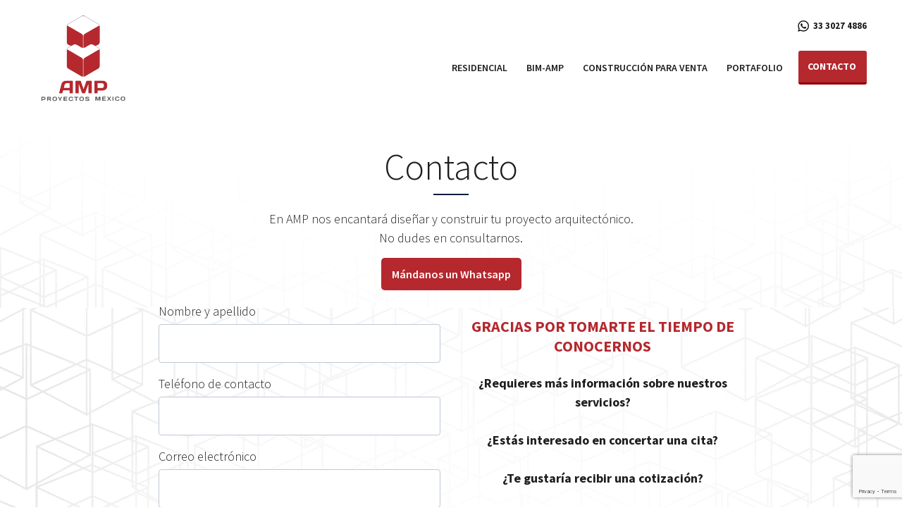

--- FILE ---
content_type: text/html; charset=UTF-8
request_url: https://ampproyectos.mx/contacto
body_size: 3536
content:
<!DOCTYPE html><!--  Last Published: Thu Nov 14 2024 16:38:42 GMT+0000 (Coordinated Universal Time)  -->
<html data-wf-page="61094da180f39479168bef5d" data-wf-site="61094da180f39479608bef40" lang="es">
<head>
  <meta charset="utf-8">
  <title>Contacto</title>
  <meta content="Angulo 1899 Planta Alta Int # 1 Col. Rojas Ladrón de Guevara Guadalajara, Jalisco, México :: +52 (33) 4040 7657" name="description">
  <meta content="Contacto" property="og:title">
  <meta content="Angulo 1899 Planta Alta Int # 1 Col. Rojas Ladrón de Guevara Guadalajara, Jalisco, México :: +52 (33) 4040 7657" property="og:description">
  <meta content="https://cdn.prod.website-files.com/61094da180f39479608bef40/61094da180f3941f508bf0f0_ogg.jpg" property="og:image">
  <meta content="Contacto" property="twitter:title">
  <meta content="Angulo 1899 Planta Alta Int # 1 Col. Rojas Ladrón de Guevara Guadalajara, Jalisco, México :: +52 (33) 4040 7657" property="twitter:description">
  <meta content="https://cdn.prod.website-files.com/61094da180f39479608bef40/61094da180f3941f508bf0f0_ogg.jpg" property="twitter:image">
  <meta property="og:type" content="website">
  <meta content="summary_large_image" name="twitter:card">
  <meta content="width=device-width, initial-scale=1" name="viewport">
  <link href="css/normalize.css" rel="stylesheet" type="text/css">
  <link href="css/components.css" rel="stylesheet" type="text/css">
  <link href="css/ampproyectos-v9.css" rel="stylesheet" type="text/css">
  <link href="https://fonts.googleapis.com" rel="preconnect">
  <link href="https://fonts.gstatic.com" rel="preconnect" crossorigin="anonymous">
  <script src="https://ajax.googleapis.com/ajax/libs/webfont/1.6.26/webfont.js" type="text/javascript"></script>
  <script type="text/javascript">WebFont.load({  google: {    families: ["Montserrat:100,100italic,200,200italic,300,300italic,400,400italic,500,500italic,600,600italic,700,700italic,800,800italic,900,900italic","Source Sans Pro:300,300italic,regular,italic,600,700,900"]  }});</script>
  <script type="text/javascript">!function(o,c){var n=c.documentElement,t=" w-mod-";n.className+=t+"js",("ontouchstart"in o||o.DocumentTouch&&c instanceof DocumentTouch)&&(n.className+=t+"touch")}(window,document);</script>
  <link href="images/favicon.png" rel="shortcut icon" type="image/x-icon">
  <link href="images/webclip.jpg" rel="apple-touch-icon"><!--  Google Tag Manager  -->
  <script>(function(w,d,s,l,i){w[l]=w[l]||[];w[l].push({'gtm.start':
new Date().getTime(),event:'gtm.js'});var f=d.getElementsByTagName(s)[0],
j=d.createElement(s),dl=l!='dataLayer'?'&l='+l:'';j.async=true;j.src=
'https://www.googletagmanager.com/gtm.js?id='+i+dl;f.parentNode.insertBefore(j,f);
})(window,document,'script','dataLayer','GTM-KCV59WZ');</script>
  <!--  End Google Tag Manager  -->
  <script src="https://www.google.com/recaptcha/enterprise.js?render=6Lcyz18hAAAAABaK-dKLEi74pGljLxo1C9QVMhoD"></script>
  <script>
   function onSubmit(token) {
     document.getElementById("email-form").submit();
   }
</script>
</head>
<body>
  <div data-collapse="medium" data-animation="default" data-duration="400" bind="29e5023c-9374-df4d-e8fb-aa3894c794e9" data-easing="ease" data-easing2="ease" role="banner" class="navbar-3 dark w-nav">
    <div bind="bc6ed88d-0417-b297-bceb-161d4d35f960" class="w-embed w-iframe"><!--  Google Tag Manager (noscript)  -->
      <noscript><iframe src="https://www.googletagmanager.com/ns.html?id=GTM-KCV59WZ" height="0" width="0" style="display:none;visibility:hidden"></iframe></noscript>
      <!--  End Google Tag Manager (noscript)  -->
    </div>
    <div class="div-block-17">
      <a class='brand-4 w-nav-brand' href='/'><img src="images/logo-AMP.png" width="150" data-sizes="[{&quot;max&quot;:479,&quot;size&quot;:&quot;100vw&quot;},{&quot;max&quot;:767,&quot;size&quot;:&quot;70px&quot;},{&quot;max&quot;:991,&quot;size&quot;:&quot;110px&quot;},{&quot;max&quot;:10000,&quot;size&quot;:&quot;13vw&quot;}]" alt="">
        <div class="hide">Página de inicio</div>
      </a>
      <div class="div-block-18 w-hidden-medium w-hidden-small w-hidden-tiny">
        <div class="div-block-horizontal-justify_end">
          <div class="div-header-contact-small right-space">
            <a href="https://api.whatsapp.com/send?phone=521https://api.whatsapp.com/send?phone=5213330274886" class="link-block-3 w-inline-block"><img width="15" height="15" alt="" src="images/whatsapp_dark.svg" class="whatsapp-icon">
              <div class="nav-link-7 header-small dark">33 3027 4886</div>
            </a>
          </div>
        </div>
        <nav role="navigation" class="nav-menu-2 w-nav-menu">
          <div class="div-block-19 hide">
            <a class='nav-link-2 dark w-nav-link' href='/construccion-de-casas'>Construcción residencial</a>
            <a class='nav-link-2 dark w-nav-link' href='/construccion-de-casas'>Casas sustentables</a>
            <a class='nav-link-2 dark w-nav-link' href='/bim-amp'>Método</a>
            <a class='nav-link-2 dark w-nav-link' href='/proyectos'>PORTAFOLIO</a>
            <a class='nav-link-2 dark w-nav-link' href='/building-up'>Inversión</a>
            <a class='nav-link-2 dark w-nav-link' href='/blog'>Blog</a>
          </div>
          <div class="div-block-31">
            <a class='nav-link-8 dark w-nav-link' href='/construccion-de-casas'>Residencial</a>
            <a class='nav-link-8 dark w-nav-link' href='/bim-amp'>BIM-AMP</a>
            <a class='nav-link-8 dark w-nav-link' href='/building-up'>Construcción para venta</a>
            <a class='nav-link-8 dark w-nav-link' href='/proyectos'>PORTAFOLIO</a>
          </div>
          <a aria-current='page' class='nav-link contacto w-nav-link w--current' href='/contacto'>Contacto</a>
        </nav>
      </div>
      <div class="w-nav-button">
        <div bind="29e5023c-9374-df4d-e8fb-aa3894c7950c" class="w-icon-nav-menu"></div>
      </div>
    </div>
  </div>
  <div id="formulario" class="section-main-fondo contacto">
    <div class="div-block-horizontal center">
      <h2 class="h2-main-section center-sin-espacios">Contacto</h2>
      <div class="div-divider dark-center"></div>
      <p class="paragraph-medium center-contacto">En AMP nos encantará diseñar y construir tu proyecto arquitectónico. <br>No dudes en consultarnos.</p>
      <a bind="7e95f51e-8b04-8582-1028-02bd53149f82" href="https://api.whatsapp.com/send?phone=521https://api.whatsapp.com/send?phone=5213330274886" class="button-2 w-button">Mándanos un Whatsapp</a>
    </div>
    <div class="div-block-21">
      <form data-netlify="true" method="post" name="formulario-contacto" netlify-honeypot="bot-field" action="/gracias" class="form-wrapper forma-contacto">
        <div class="form-wrap">
          <div class="field-label-2">Nombre y apellido</div><input name="Nombre" type="text" class="text-field-form"><input name="bot-field" class="hidden">
        </div>
        <div class="form-wrap">
          <div class="field-label-2">Teléfono de contacto</div><input name="Telefono" type="phone" class="text-field-form">
        </div>
        <div class="form-wrap">
          <div class="field-label-2">Correo electrónico</div><input name="Email" type="email" class="text-field-form">
        </div>
        <div class="form-wrap">
          <div class="field-label-2">Mensaje</div><textarea name="Mensaje" class="text-field-form"></textarea>
        </div>
        <div class="form-wrap"><button type="submit" class="slider-right">Enviar formulario</button></div>
      </form>
      <div class="div-block-contacto-info">
        <p class="paragraph-info-contacto">GRACIAS POR TOMARTE
          EL TIEMPO DE CONOCERNOS</p>
        <p class="paragraph-medium center-bold">¿Requieres más información sobre nuestros servicios?</p>
        <p class="paragraph-medium center-bold">¿Estás interesado en concertar una cita?</p>
        <p class="paragraph-medium center-bold">¿Te gustaría recibir una cotización?</p>
        <p class="paragraph-info-contacto">¡HABLA CON EL ARQUITECTO!</p>
      </div>
    </div>
    <div bind="8a145bc6-25f9-f086-56eb-a8553670ee8d" class="div-block-horizontal center">
      <div class="div-divider dark-center"></div>
      <h3>Dirección:</h3>
      <div class="paragraph-medium center">Av. Chapultepec 480 Planta Alta Local R 12 Colonia Americana, Guadalajara, Jalisco, México</div>
      <h3>WhatsApp:</h3>
      <div class="paragraph-medium-2 center">
        <a href="https://api.whatsapp.com/send?phone=521https://api.whatsapp.com/send?phone=5213330274886" class="link-none">33 3027 4886</a>
      </div>
    </div>
    <div class="div-container-full-width-mapa">
      <div bind="31ebd7d3-a1bf-84b9-26e3-5d369e56f66f" class="html-embed-map w-embed w-iframe"><iframe src="https://www.google.com/maps/embed?pb=!1m14!1m8!1m3!1d7466.084501937996!2d-103.368877!3d20.66786!3m2!1i1024!2i768!4f13.1!3m3!1m2!1s0x0%3A0xebd9c6544a7f455b!2sAMP%20Proyectos%20M%C3%A9xico!5e0!3m2!1ses-419!2sus!4v1635529775779!5m2!1ses-419!2sus" width="100%" height="350" style="border:0;" allowfullscreen="" loading="lazy"></iframe></div>
    </div>
  </div>
  <div bind="67deda3b-dbc2-c799-770b-b951317b05ae" class="footer">
    <div class="div-block-horizontal-center">
      <div class="div-redes-footer">
        <a href="https://www.facebook.com/AMPProyectosMexico/" target="_blank" class="link-block-redes w-inline-block"><img src="images/facebook-icono.svg" height="45" width="45" alt="" class="social-icon"></a>
        <a href="https://www.instagram.com/amp_proyectosmx/" target="_blank" class="link-block-redes w-inline-block"><img src="images/instagram-icono.svg" height="45" width="45" alt="" class="social-icon"></a>
        <a href="https://www.linkedin.com/company/amp-proyectos-m-xico/" target="_blank" class="link-block-redes w-inline-block"><img src="images/linkedin-icono.svg" height="45" width="45" alt="" class="social-icon"></a>
        <a href="https://www.youtube.com/watch?v=ynVkbLFntxg" target="_blank" class="link-block-redes w-inline-block"><img src="images/youtube-icono_1youtube-icono.png" height="45" width="45" data-sizes="[{&quot;max&quot;:479,&quot;size&quot;:&quot;100vw&quot;},{&quot;max&quot;:10000,&quot;size&quot;:&quot;45px&quot;}]" alt="" class="social-icon"></a>
        <a href="https://api.whatsapp.com/send?phone=521https://api.whatsapp.com/send?phone=5213330274886" target="_blank" class="link-block-redes w-inline-block"><img src="images/whatsapp_icono_1whatsapp_icono.png" height="45" width="45" data-sizes="[{&quot;max&quot;:479,&quot;size&quot;:&quot;100vw&quot;},{&quot;max&quot;:10000,&quot;size&quot;:&quot;45px&quot;}]" alt="" class="social-icon img-whatsapp"></a>
      </div>
    </div>
    <div class="div-block-11">
      <div class="div-block-14">
        <div>
          <a class='w-nav-brand' href='/'><img src="images/logo-AMP.png" height="130" data-sizes="[{&quot;max&quot;:479,&quot;size&quot;:&quot;83vw&quot;},{&quot;max&quot;:10000,&quot;size&quot;:&quot;134.8125px&quot;}]" alt=""></a>
        </div>
      </div>
    </div>
    <div class="div-block-footer-red">
      <div class="div-block-footer-red-center">
        <div class="div-33percent-footer left-border">
          <a class='nav-link-footer-light' href='/'>NOSOTROS</a>
          <a class='nav-link-footer-light' href='/construccion-de-casas'>CONSTRUCCIÓN RESIDENCIAL</a>
          <a class='nav-link-footer-light' href='/bim-amp'>BIM-AMP</a>
          <a class='nav-link-footer-light' href='/proyectos'>PORTAFOLIO</a>
          <a class='nav-link-footer-light' href='/building-up'>CONSTRUCCIÓN PARA VENTA</a>
          <a class='nav-link-footer-light' href='https://www.ampproyectos.mx/proyectos#recorridos'>RECORRIDOS VIRTUALES</a>
        </div>
        <div class="div-33percent-footer left-border">
          <p class="link-footer">Av. Chapultepec 480 Planta Alta Local R 12 Colonia Americana, Guadalajara, Jalisco, México</p>
        </div>
        <div class="div-33percent-footer left-border">
          <a aria-current='page' class='nav-link-footer-light w--current' href='/contacto'>CONTACTO</a>
          <a href="https://api.whatsapp.com/send?phone=521https://api.whatsapp.com/send?phone=5213330274886" class="link-footer top-space">WhatsApp: 3330274886</a>
          <a href="http://www.amproyectos.mx" class="link-footer red">www.ampproyectos.mx</a>
        </div>
      </div>
      <div class="div-block-footer-dark-center espacio-inferior">
        <a href="#" class="nav-link-footer light">AVISO DE PRIVACIDAD</a>
      </div>
      <div class="div-block-footer-dark-center espacio-inferior">
        <a href="#" class="nav-link-footer light-fine">Todos los derechos reservados AMP Proyectos MéXICO</a>
      </div>
    </div>
    <a id="boton-whatsapp" href="https://api.whatsapp.com/send?phone=521https://api.whatsapp.com/send?phone=5213330274886" class="whatsapp-flotante w-inline-block"><img data-w-id="fcf6e1c3-4b62-0c32-9011-6d7e97c93a90" src="images/whatsapp_icono_1whatsapp_icono.png" alt="Icono WhatsApp" class="imagen-whatsapp"></a>
  </div>
  <script src="https://d3e54v103j8qbb.cloudfront.net/js/jquery-3.5.1.min.dc5e7f18c8.js?site=61094da180f39479608bef40" type="text/javascript" integrity="sha256-9/aliU8dGd2tb6OSsuzixeV4y/faTqgFtohetphbbj0=" crossorigin="anonymous"></script>
  <script src="js/ampproyectos-v9.js" type="text/javascript"></script>
</body>
</html>

--- FILE ---
content_type: text/html; charset=utf-8
request_url: https://www.google.com/recaptcha/enterprise/anchor?ar=1&k=6Lcyz18hAAAAABaK-dKLEi74pGljLxo1C9QVMhoD&co=aHR0cHM6Ly9hbXBwcm95ZWN0b3MubXg6NDQz&hl=en&v=PoyoqOPhxBO7pBk68S4YbpHZ&size=invisible&anchor-ms=20000&execute-ms=30000&cb=nn2tplv8cj1n
body_size: 48692
content:
<!DOCTYPE HTML><html dir="ltr" lang="en"><head><meta http-equiv="Content-Type" content="text/html; charset=UTF-8">
<meta http-equiv="X-UA-Compatible" content="IE=edge">
<title>reCAPTCHA</title>
<style type="text/css">
/* cyrillic-ext */
@font-face {
  font-family: 'Roboto';
  font-style: normal;
  font-weight: 400;
  font-stretch: 100%;
  src: url(//fonts.gstatic.com/s/roboto/v48/KFO7CnqEu92Fr1ME7kSn66aGLdTylUAMa3GUBHMdazTgWw.woff2) format('woff2');
  unicode-range: U+0460-052F, U+1C80-1C8A, U+20B4, U+2DE0-2DFF, U+A640-A69F, U+FE2E-FE2F;
}
/* cyrillic */
@font-face {
  font-family: 'Roboto';
  font-style: normal;
  font-weight: 400;
  font-stretch: 100%;
  src: url(//fonts.gstatic.com/s/roboto/v48/KFO7CnqEu92Fr1ME7kSn66aGLdTylUAMa3iUBHMdazTgWw.woff2) format('woff2');
  unicode-range: U+0301, U+0400-045F, U+0490-0491, U+04B0-04B1, U+2116;
}
/* greek-ext */
@font-face {
  font-family: 'Roboto';
  font-style: normal;
  font-weight: 400;
  font-stretch: 100%;
  src: url(//fonts.gstatic.com/s/roboto/v48/KFO7CnqEu92Fr1ME7kSn66aGLdTylUAMa3CUBHMdazTgWw.woff2) format('woff2');
  unicode-range: U+1F00-1FFF;
}
/* greek */
@font-face {
  font-family: 'Roboto';
  font-style: normal;
  font-weight: 400;
  font-stretch: 100%;
  src: url(//fonts.gstatic.com/s/roboto/v48/KFO7CnqEu92Fr1ME7kSn66aGLdTylUAMa3-UBHMdazTgWw.woff2) format('woff2');
  unicode-range: U+0370-0377, U+037A-037F, U+0384-038A, U+038C, U+038E-03A1, U+03A3-03FF;
}
/* math */
@font-face {
  font-family: 'Roboto';
  font-style: normal;
  font-weight: 400;
  font-stretch: 100%;
  src: url(//fonts.gstatic.com/s/roboto/v48/KFO7CnqEu92Fr1ME7kSn66aGLdTylUAMawCUBHMdazTgWw.woff2) format('woff2');
  unicode-range: U+0302-0303, U+0305, U+0307-0308, U+0310, U+0312, U+0315, U+031A, U+0326-0327, U+032C, U+032F-0330, U+0332-0333, U+0338, U+033A, U+0346, U+034D, U+0391-03A1, U+03A3-03A9, U+03B1-03C9, U+03D1, U+03D5-03D6, U+03F0-03F1, U+03F4-03F5, U+2016-2017, U+2034-2038, U+203C, U+2040, U+2043, U+2047, U+2050, U+2057, U+205F, U+2070-2071, U+2074-208E, U+2090-209C, U+20D0-20DC, U+20E1, U+20E5-20EF, U+2100-2112, U+2114-2115, U+2117-2121, U+2123-214F, U+2190, U+2192, U+2194-21AE, U+21B0-21E5, U+21F1-21F2, U+21F4-2211, U+2213-2214, U+2216-22FF, U+2308-230B, U+2310, U+2319, U+231C-2321, U+2336-237A, U+237C, U+2395, U+239B-23B7, U+23D0, U+23DC-23E1, U+2474-2475, U+25AF, U+25B3, U+25B7, U+25BD, U+25C1, U+25CA, U+25CC, U+25FB, U+266D-266F, U+27C0-27FF, U+2900-2AFF, U+2B0E-2B11, U+2B30-2B4C, U+2BFE, U+3030, U+FF5B, U+FF5D, U+1D400-1D7FF, U+1EE00-1EEFF;
}
/* symbols */
@font-face {
  font-family: 'Roboto';
  font-style: normal;
  font-weight: 400;
  font-stretch: 100%;
  src: url(//fonts.gstatic.com/s/roboto/v48/KFO7CnqEu92Fr1ME7kSn66aGLdTylUAMaxKUBHMdazTgWw.woff2) format('woff2');
  unicode-range: U+0001-000C, U+000E-001F, U+007F-009F, U+20DD-20E0, U+20E2-20E4, U+2150-218F, U+2190, U+2192, U+2194-2199, U+21AF, U+21E6-21F0, U+21F3, U+2218-2219, U+2299, U+22C4-22C6, U+2300-243F, U+2440-244A, U+2460-24FF, U+25A0-27BF, U+2800-28FF, U+2921-2922, U+2981, U+29BF, U+29EB, U+2B00-2BFF, U+4DC0-4DFF, U+FFF9-FFFB, U+10140-1018E, U+10190-1019C, U+101A0, U+101D0-101FD, U+102E0-102FB, U+10E60-10E7E, U+1D2C0-1D2D3, U+1D2E0-1D37F, U+1F000-1F0FF, U+1F100-1F1AD, U+1F1E6-1F1FF, U+1F30D-1F30F, U+1F315, U+1F31C, U+1F31E, U+1F320-1F32C, U+1F336, U+1F378, U+1F37D, U+1F382, U+1F393-1F39F, U+1F3A7-1F3A8, U+1F3AC-1F3AF, U+1F3C2, U+1F3C4-1F3C6, U+1F3CA-1F3CE, U+1F3D4-1F3E0, U+1F3ED, U+1F3F1-1F3F3, U+1F3F5-1F3F7, U+1F408, U+1F415, U+1F41F, U+1F426, U+1F43F, U+1F441-1F442, U+1F444, U+1F446-1F449, U+1F44C-1F44E, U+1F453, U+1F46A, U+1F47D, U+1F4A3, U+1F4B0, U+1F4B3, U+1F4B9, U+1F4BB, U+1F4BF, U+1F4C8-1F4CB, U+1F4D6, U+1F4DA, U+1F4DF, U+1F4E3-1F4E6, U+1F4EA-1F4ED, U+1F4F7, U+1F4F9-1F4FB, U+1F4FD-1F4FE, U+1F503, U+1F507-1F50B, U+1F50D, U+1F512-1F513, U+1F53E-1F54A, U+1F54F-1F5FA, U+1F610, U+1F650-1F67F, U+1F687, U+1F68D, U+1F691, U+1F694, U+1F698, U+1F6AD, U+1F6B2, U+1F6B9-1F6BA, U+1F6BC, U+1F6C6-1F6CF, U+1F6D3-1F6D7, U+1F6E0-1F6EA, U+1F6F0-1F6F3, U+1F6F7-1F6FC, U+1F700-1F7FF, U+1F800-1F80B, U+1F810-1F847, U+1F850-1F859, U+1F860-1F887, U+1F890-1F8AD, U+1F8B0-1F8BB, U+1F8C0-1F8C1, U+1F900-1F90B, U+1F93B, U+1F946, U+1F984, U+1F996, U+1F9E9, U+1FA00-1FA6F, U+1FA70-1FA7C, U+1FA80-1FA89, U+1FA8F-1FAC6, U+1FACE-1FADC, U+1FADF-1FAE9, U+1FAF0-1FAF8, U+1FB00-1FBFF;
}
/* vietnamese */
@font-face {
  font-family: 'Roboto';
  font-style: normal;
  font-weight: 400;
  font-stretch: 100%;
  src: url(//fonts.gstatic.com/s/roboto/v48/KFO7CnqEu92Fr1ME7kSn66aGLdTylUAMa3OUBHMdazTgWw.woff2) format('woff2');
  unicode-range: U+0102-0103, U+0110-0111, U+0128-0129, U+0168-0169, U+01A0-01A1, U+01AF-01B0, U+0300-0301, U+0303-0304, U+0308-0309, U+0323, U+0329, U+1EA0-1EF9, U+20AB;
}
/* latin-ext */
@font-face {
  font-family: 'Roboto';
  font-style: normal;
  font-weight: 400;
  font-stretch: 100%;
  src: url(//fonts.gstatic.com/s/roboto/v48/KFO7CnqEu92Fr1ME7kSn66aGLdTylUAMa3KUBHMdazTgWw.woff2) format('woff2');
  unicode-range: U+0100-02BA, U+02BD-02C5, U+02C7-02CC, U+02CE-02D7, U+02DD-02FF, U+0304, U+0308, U+0329, U+1D00-1DBF, U+1E00-1E9F, U+1EF2-1EFF, U+2020, U+20A0-20AB, U+20AD-20C0, U+2113, U+2C60-2C7F, U+A720-A7FF;
}
/* latin */
@font-face {
  font-family: 'Roboto';
  font-style: normal;
  font-weight: 400;
  font-stretch: 100%;
  src: url(//fonts.gstatic.com/s/roboto/v48/KFO7CnqEu92Fr1ME7kSn66aGLdTylUAMa3yUBHMdazQ.woff2) format('woff2');
  unicode-range: U+0000-00FF, U+0131, U+0152-0153, U+02BB-02BC, U+02C6, U+02DA, U+02DC, U+0304, U+0308, U+0329, U+2000-206F, U+20AC, U+2122, U+2191, U+2193, U+2212, U+2215, U+FEFF, U+FFFD;
}
/* cyrillic-ext */
@font-face {
  font-family: 'Roboto';
  font-style: normal;
  font-weight: 500;
  font-stretch: 100%;
  src: url(//fonts.gstatic.com/s/roboto/v48/KFO7CnqEu92Fr1ME7kSn66aGLdTylUAMa3GUBHMdazTgWw.woff2) format('woff2');
  unicode-range: U+0460-052F, U+1C80-1C8A, U+20B4, U+2DE0-2DFF, U+A640-A69F, U+FE2E-FE2F;
}
/* cyrillic */
@font-face {
  font-family: 'Roboto';
  font-style: normal;
  font-weight: 500;
  font-stretch: 100%;
  src: url(//fonts.gstatic.com/s/roboto/v48/KFO7CnqEu92Fr1ME7kSn66aGLdTylUAMa3iUBHMdazTgWw.woff2) format('woff2');
  unicode-range: U+0301, U+0400-045F, U+0490-0491, U+04B0-04B1, U+2116;
}
/* greek-ext */
@font-face {
  font-family: 'Roboto';
  font-style: normal;
  font-weight: 500;
  font-stretch: 100%;
  src: url(//fonts.gstatic.com/s/roboto/v48/KFO7CnqEu92Fr1ME7kSn66aGLdTylUAMa3CUBHMdazTgWw.woff2) format('woff2');
  unicode-range: U+1F00-1FFF;
}
/* greek */
@font-face {
  font-family: 'Roboto';
  font-style: normal;
  font-weight: 500;
  font-stretch: 100%;
  src: url(//fonts.gstatic.com/s/roboto/v48/KFO7CnqEu92Fr1ME7kSn66aGLdTylUAMa3-UBHMdazTgWw.woff2) format('woff2');
  unicode-range: U+0370-0377, U+037A-037F, U+0384-038A, U+038C, U+038E-03A1, U+03A3-03FF;
}
/* math */
@font-face {
  font-family: 'Roboto';
  font-style: normal;
  font-weight: 500;
  font-stretch: 100%;
  src: url(//fonts.gstatic.com/s/roboto/v48/KFO7CnqEu92Fr1ME7kSn66aGLdTylUAMawCUBHMdazTgWw.woff2) format('woff2');
  unicode-range: U+0302-0303, U+0305, U+0307-0308, U+0310, U+0312, U+0315, U+031A, U+0326-0327, U+032C, U+032F-0330, U+0332-0333, U+0338, U+033A, U+0346, U+034D, U+0391-03A1, U+03A3-03A9, U+03B1-03C9, U+03D1, U+03D5-03D6, U+03F0-03F1, U+03F4-03F5, U+2016-2017, U+2034-2038, U+203C, U+2040, U+2043, U+2047, U+2050, U+2057, U+205F, U+2070-2071, U+2074-208E, U+2090-209C, U+20D0-20DC, U+20E1, U+20E5-20EF, U+2100-2112, U+2114-2115, U+2117-2121, U+2123-214F, U+2190, U+2192, U+2194-21AE, U+21B0-21E5, U+21F1-21F2, U+21F4-2211, U+2213-2214, U+2216-22FF, U+2308-230B, U+2310, U+2319, U+231C-2321, U+2336-237A, U+237C, U+2395, U+239B-23B7, U+23D0, U+23DC-23E1, U+2474-2475, U+25AF, U+25B3, U+25B7, U+25BD, U+25C1, U+25CA, U+25CC, U+25FB, U+266D-266F, U+27C0-27FF, U+2900-2AFF, U+2B0E-2B11, U+2B30-2B4C, U+2BFE, U+3030, U+FF5B, U+FF5D, U+1D400-1D7FF, U+1EE00-1EEFF;
}
/* symbols */
@font-face {
  font-family: 'Roboto';
  font-style: normal;
  font-weight: 500;
  font-stretch: 100%;
  src: url(//fonts.gstatic.com/s/roboto/v48/KFO7CnqEu92Fr1ME7kSn66aGLdTylUAMaxKUBHMdazTgWw.woff2) format('woff2');
  unicode-range: U+0001-000C, U+000E-001F, U+007F-009F, U+20DD-20E0, U+20E2-20E4, U+2150-218F, U+2190, U+2192, U+2194-2199, U+21AF, U+21E6-21F0, U+21F3, U+2218-2219, U+2299, U+22C4-22C6, U+2300-243F, U+2440-244A, U+2460-24FF, U+25A0-27BF, U+2800-28FF, U+2921-2922, U+2981, U+29BF, U+29EB, U+2B00-2BFF, U+4DC0-4DFF, U+FFF9-FFFB, U+10140-1018E, U+10190-1019C, U+101A0, U+101D0-101FD, U+102E0-102FB, U+10E60-10E7E, U+1D2C0-1D2D3, U+1D2E0-1D37F, U+1F000-1F0FF, U+1F100-1F1AD, U+1F1E6-1F1FF, U+1F30D-1F30F, U+1F315, U+1F31C, U+1F31E, U+1F320-1F32C, U+1F336, U+1F378, U+1F37D, U+1F382, U+1F393-1F39F, U+1F3A7-1F3A8, U+1F3AC-1F3AF, U+1F3C2, U+1F3C4-1F3C6, U+1F3CA-1F3CE, U+1F3D4-1F3E0, U+1F3ED, U+1F3F1-1F3F3, U+1F3F5-1F3F7, U+1F408, U+1F415, U+1F41F, U+1F426, U+1F43F, U+1F441-1F442, U+1F444, U+1F446-1F449, U+1F44C-1F44E, U+1F453, U+1F46A, U+1F47D, U+1F4A3, U+1F4B0, U+1F4B3, U+1F4B9, U+1F4BB, U+1F4BF, U+1F4C8-1F4CB, U+1F4D6, U+1F4DA, U+1F4DF, U+1F4E3-1F4E6, U+1F4EA-1F4ED, U+1F4F7, U+1F4F9-1F4FB, U+1F4FD-1F4FE, U+1F503, U+1F507-1F50B, U+1F50D, U+1F512-1F513, U+1F53E-1F54A, U+1F54F-1F5FA, U+1F610, U+1F650-1F67F, U+1F687, U+1F68D, U+1F691, U+1F694, U+1F698, U+1F6AD, U+1F6B2, U+1F6B9-1F6BA, U+1F6BC, U+1F6C6-1F6CF, U+1F6D3-1F6D7, U+1F6E0-1F6EA, U+1F6F0-1F6F3, U+1F6F7-1F6FC, U+1F700-1F7FF, U+1F800-1F80B, U+1F810-1F847, U+1F850-1F859, U+1F860-1F887, U+1F890-1F8AD, U+1F8B0-1F8BB, U+1F8C0-1F8C1, U+1F900-1F90B, U+1F93B, U+1F946, U+1F984, U+1F996, U+1F9E9, U+1FA00-1FA6F, U+1FA70-1FA7C, U+1FA80-1FA89, U+1FA8F-1FAC6, U+1FACE-1FADC, U+1FADF-1FAE9, U+1FAF0-1FAF8, U+1FB00-1FBFF;
}
/* vietnamese */
@font-face {
  font-family: 'Roboto';
  font-style: normal;
  font-weight: 500;
  font-stretch: 100%;
  src: url(//fonts.gstatic.com/s/roboto/v48/KFO7CnqEu92Fr1ME7kSn66aGLdTylUAMa3OUBHMdazTgWw.woff2) format('woff2');
  unicode-range: U+0102-0103, U+0110-0111, U+0128-0129, U+0168-0169, U+01A0-01A1, U+01AF-01B0, U+0300-0301, U+0303-0304, U+0308-0309, U+0323, U+0329, U+1EA0-1EF9, U+20AB;
}
/* latin-ext */
@font-face {
  font-family: 'Roboto';
  font-style: normal;
  font-weight: 500;
  font-stretch: 100%;
  src: url(//fonts.gstatic.com/s/roboto/v48/KFO7CnqEu92Fr1ME7kSn66aGLdTylUAMa3KUBHMdazTgWw.woff2) format('woff2');
  unicode-range: U+0100-02BA, U+02BD-02C5, U+02C7-02CC, U+02CE-02D7, U+02DD-02FF, U+0304, U+0308, U+0329, U+1D00-1DBF, U+1E00-1E9F, U+1EF2-1EFF, U+2020, U+20A0-20AB, U+20AD-20C0, U+2113, U+2C60-2C7F, U+A720-A7FF;
}
/* latin */
@font-face {
  font-family: 'Roboto';
  font-style: normal;
  font-weight: 500;
  font-stretch: 100%;
  src: url(//fonts.gstatic.com/s/roboto/v48/KFO7CnqEu92Fr1ME7kSn66aGLdTylUAMa3yUBHMdazQ.woff2) format('woff2');
  unicode-range: U+0000-00FF, U+0131, U+0152-0153, U+02BB-02BC, U+02C6, U+02DA, U+02DC, U+0304, U+0308, U+0329, U+2000-206F, U+20AC, U+2122, U+2191, U+2193, U+2212, U+2215, U+FEFF, U+FFFD;
}
/* cyrillic-ext */
@font-face {
  font-family: 'Roboto';
  font-style: normal;
  font-weight: 900;
  font-stretch: 100%;
  src: url(//fonts.gstatic.com/s/roboto/v48/KFO7CnqEu92Fr1ME7kSn66aGLdTylUAMa3GUBHMdazTgWw.woff2) format('woff2');
  unicode-range: U+0460-052F, U+1C80-1C8A, U+20B4, U+2DE0-2DFF, U+A640-A69F, U+FE2E-FE2F;
}
/* cyrillic */
@font-face {
  font-family: 'Roboto';
  font-style: normal;
  font-weight: 900;
  font-stretch: 100%;
  src: url(//fonts.gstatic.com/s/roboto/v48/KFO7CnqEu92Fr1ME7kSn66aGLdTylUAMa3iUBHMdazTgWw.woff2) format('woff2');
  unicode-range: U+0301, U+0400-045F, U+0490-0491, U+04B0-04B1, U+2116;
}
/* greek-ext */
@font-face {
  font-family: 'Roboto';
  font-style: normal;
  font-weight: 900;
  font-stretch: 100%;
  src: url(//fonts.gstatic.com/s/roboto/v48/KFO7CnqEu92Fr1ME7kSn66aGLdTylUAMa3CUBHMdazTgWw.woff2) format('woff2');
  unicode-range: U+1F00-1FFF;
}
/* greek */
@font-face {
  font-family: 'Roboto';
  font-style: normal;
  font-weight: 900;
  font-stretch: 100%;
  src: url(//fonts.gstatic.com/s/roboto/v48/KFO7CnqEu92Fr1ME7kSn66aGLdTylUAMa3-UBHMdazTgWw.woff2) format('woff2');
  unicode-range: U+0370-0377, U+037A-037F, U+0384-038A, U+038C, U+038E-03A1, U+03A3-03FF;
}
/* math */
@font-face {
  font-family: 'Roboto';
  font-style: normal;
  font-weight: 900;
  font-stretch: 100%;
  src: url(//fonts.gstatic.com/s/roboto/v48/KFO7CnqEu92Fr1ME7kSn66aGLdTylUAMawCUBHMdazTgWw.woff2) format('woff2');
  unicode-range: U+0302-0303, U+0305, U+0307-0308, U+0310, U+0312, U+0315, U+031A, U+0326-0327, U+032C, U+032F-0330, U+0332-0333, U+0338, U+033A, U+0346, U+034D, U+0391-03A1, U+03A3-03A9, U+03B1-03C9, U+03D1, U+03D5-03D6, U+03F0-03F1, U+03F4-03F5, U+2016-2017, U+2034-2038, U+203C, U+2040, U+2043, U+2047, U+2050, U+2057, U+205F, U+2070-2071, U+2074-208E, U+2090-209C, U+20D0-20DC, U+20E1, U+20E5-20EF, U+2100-2112, U+2114-2115, U+2117-2121, U+2123-214F, U+2190, U+2192, U+2194-21AE, U+21B0-21E5, U+21F1-21F2, U+21F4-2211, U+2213-2214, U+2216-22FF, U+2308-230B, U+2310, U+2319, U+231C-2321, U+2336-237A, U+237C, U+2395, U+239B-23B7, U+23D0, U+23DC-23E1, U+2474-2475, U+25AF, U+25B3, U+25B7, U+25BD, U+25C1, U+25CA, U+25CC, U+25FB, U+266D-266F, U+27C0-27FF, U+2900-2AFF, U+2B0E-2B11, U+2B30-2B4C, U+2BFE, U+3030, U+FF5B, U+FF5D, U+1D400-1D7FF, U+1EE00-1EEFF;
}
/* symbols */
@font-face {
  font-family: 'Roboto';
  font-style: normal;
  font-weight: 900;
  font-stretch: 100%;
  src: url(//fonts.gstatic.com/s/roboto/v48/KFO7CnqEu92Fr1ME7kSn66aGLdTylUAMaxKUBHMdazTgWw.woff2) format('woff2');
  unicode-range: U+0001-000C, U+000E-001F, U+007F-009F, U+20DD-20E0, U+20E2-20E4, U+2150-218F, U+2190, U+2192, U+2194-2199, U+21AF, U+21E6-21F0, U+21F3, U+2218-2219, U+2299, U+22C4-22C6, U+2300-243F, U+2440-244A, U+2460-24FF, U+25A0-27BF, U+2800-28FF, U+2921-2922, U+2981, U+29BF, U+29EB, U+2B00-2BFF, U+4DC0-4DFF, U+FFF9-FFFB, U+10140-1018E, U+10190-1019C, U+101A0, U+101D0-101FD, U+102E0-102FB, U+10E60-10E7E, U+1D2C0-1D2D3, U+1D2E0-1D37F, U+1F000-1F0FF, U+1F100-1F1AD, U+1F1E6-1F1FF, U+1F30D-1F30F, U+1F315, U+1F31C, U+1F31E, U+1F320-1F32C, U+1F336, U+1F378, U+1F37D, U+1F382, U+1F393-1F39F, U+1F3A7-1F3A8, U+1F3AC-1F3AF, U+1F3C2, U+1F3C4-1F3C6, U+1F3CA-1F3CE, U+1F3D4-1F3E0, U+1F3ED, U+1F3F1-1F3F3, U+1F3F5-1F3F7, U+1F408, U+1F415, U+1F41F, U+1F426, U+1F43F, U+1F441-1F442, U+1F444, U+1F446-1F449, U+1F44C-1F44E, U+1F453, U+1F46A, U+1F47D, U+1F4A3, U+1F4B0, U+1F4B3, U+1F4B9, U+1F4BB, U+1F4BF, U+1F4C8-1F4CB, U+1F4D6, U+1F4DA, U+1F4DF, U+1F4E3-1F4E6, U+1F4EA-1F4ED, U+1F4F7, U+1F4F9-1F4FB, U+1F4FD-1F4FE, U+1F503, U+1F507-1F50B, U+1F50D, U+1F512-1F513, U+1F53E-1F54A, U+1F54F-1F5FA, U+1F610, U+1F650-1F67F, U+1F687, U+1F68D, U+1F691, U+1F694, U+1F698, U+1F6AD, U+1F6B2, U+1F6B9-1F6BA, U+1F6BC, U+1F6C6-1F6CF, U+1F6D3-1F6D7, U+1F6E0-1F6EA, U+1F6F0-1F6F3, U+1F6F7-1F6FC, U+1F700-1F7FF, U+1F800-1F80B, U+1F810-1F847, U+1F850-1F859, U+1F860-1F887, U+1F890-1F8AD, U+1F8B0-1F8BB, U+1F8C0-1F8C1, U+1F900-1F90B, U+1F93B, U+1F946, U+1F984, U+1F996, U+1F9E9, U+1FA00-1FA6F, U+1FA70-1FA7C, U+1FA80-1FA89, U+1FA8F-1FAC6, U+1FACE-1FADC, U+1FADF-1FAE9, U+1FAF0-1FAF8, U+1FB00-1FBFF;
}
/* vietnamese */
@font-face {
  font-family: 'Roboto';
  font-style: normal;
  font-weight: 900;
  font-stretch: 100%;
  src: url(//fonts.gstatic.com/s/roboto/v48/KFO7CnqEu92Fr1ME7kSn66aGLdTylUAMa3OUBHMdazTgWw.woff2) format('woff2');
  unicode-range: U+0102-0103, U+0110-0111, U+0128-0129, U+0168-0169, U+01A0-01A1, U+01AF-01B0, U+0300-0301, U+0303-0304, U+0308-0309, U+0323, U+0329, U+1EA0-1EF9, U+20AB;
}
/* latin-ext */
@font-face {
  font-family: 'Roboto';
  font-style: normal;
  font-weight: 900;
  font-stretch: 100%;
  src: url(//fonts.gstatic.com/s/roboto/v48/KFO7CnqEu92Fr1ME7kSn66aGLdTylUAMa3KUBHMdazTgWw.woff2) format('woff2');
  unicode-range: U+0100-02BA, U+02BD-02C5, U+02C7-02CC, U+02CE-02D7, U+02DD-02FF, U+0304, U+0308, U+0329, U+1D00-1DBF, U+1E00-1E9F, U+1EF2-1EFF, U+2020, U+20A0-20AB, U+20AD-20C0, U+2113, U+2C60-2C7F, U+A720-A7FF;
}
/* latin */
@font-face {
  font-family: 'Roboto';
  font-style: normal;
  font-weight: 900;
  font-stretch: 100%;
  src: url(//fonts.gstatic.com/s/roboto/v48/KFO7CnqEu92Fr1ME7kSn66aGLdTylUAMa3yUBHMdazQ.woff2) format('woff2');
  unicode-range: U+0000-00FF, U+0131, U+0152-0153, U+02BB-02BC, U+02C6, U+02DA, U+02DC, U+0304, U+0308, U+0329, U+2000-206F, U+20AC, U+2122, U+2191, U+2193, U+2212, U+2215, U+FEFF, U+FFFD;
}

</style>
<link rel="stylesheet" type="text/css" href="https://www.gstatic.com/recaptcha/releases/PoyoqOPhxBO7pBk68S4YbpHZ/styles__ltr.css">
<script nonce="1sAc_nFcvV7qQZYgruCrzQ" type="text/javascript">window['__recaptcha_api'] = 'https://www.google.com/recaptcha/enterprise/';</script>
<script type="text/javascript" src="https://www.gstatic.com/recaptcha/releases/PoyoqOPhxBO7pBk68S4YbpHZ/recaptcha__en.js" nonce="1sAc_nFcvV7qQZYgruCrzQ">
      
    </script></head>
<body><div id="rc-anchor-alert" class="rc-anchor-alert"></div>
<input type="hidden" id="recaptcha-token" value="[base64]">
<script type="text/javascript" nonce="1sAc_nFcvV7qQZYgruCrzQ">
      recaptcha.anchor.Main.init("[\x22ainput\x22,[\x22bgdata\x22,\x22\x22,\[base64]/[base64]/bmV3IFpbdF0obVswXSk6Sz09Mj9uZXcgWlt0XShtWzBdLG1bMV0pOks9PTM/bmV3IFpbdF0obVswXSxtWzFdLG1bMl0pOks9PTQ/[base64]/[base64]/[base64]/[base64]/[base64]/[base64]/[base64]/[base64]/[base64]/[base64]/[base64]/[base64]/[base64]/[base64]\\u003d\\u003d\x22,\[base64]\\u003d\\u003d\x22,\x22wrXCt8KLfsOzccOUw5zCu8K1HsOFHcKIw7YewpQUwp7CiMKXw54hwp5aw6TDhcKTEcKrWcKRUQzDlMKdw4gvFFXCicOkAH3DnhLDtWLCnUgRfxXCqRTDjVVDOkZ7Y8OcZMO8w5xoN2DCnxtMAcKGbjZQwrUHw6bDkcK2MsKwwpTChsKfw7NNw5xaNcK7OX/DvcO+X8Onw5TDpy3ClcO1woI8GsO/KzTCksOhGGZgHcOVw6TCmQzDusOaBE4AwonDumbChsOWwrzDq8OMfxbDh8KewpTCvHvCnnYcw6rDvcKTwroyw5wUwqzCrsKZwrjDrVfDlcKpwpnDn1JRwqhpw4YRw5nDusKhesKBw58KCMOMX8KLaA/CjMKhwroTw7fCgC3CmDoFcgzCnj0hwoLDgDYrdyfCrhTCp8ODZMKrwo8aaBzDh8KnE0I5w6DCnsOkw4TCtMKKfsOwwpFKHFvCucO3bmMyw47Crl7ChcKGw7LDvWzDq2/Cg8KhQl1yO8Kxw5YeBmzDo8K6wr4DMGDCvsKWQsKQDgoYDsK/[base64]/woMlw7DDqsK+K8K1wqLDkE/Ct8O2NMOew59jw5ENw7AobExIdhvDsBd8YsKkwrl4djzDtMOtYk9gw6NhQcOHOMO0ZxAew7MxIcOmw5bClsK6TQ/Cg8OhGmwzw7wQQy1mdsK+wqLCtVpjPMOfw7bCrMKVwpbDghXChcODw4/DlMOdQMOWwoXDvsO8HsKewrvDkMOHw4AST8OvwqwZw7TCnixIwo4Sw5scwoYvWAXCuS1Lw78yfsOfZsO6fcKVw6ZfKcKcUMKSw5TCk8OJdMKDw7XCuRsNbinCkGfDmxbCqcKxwoFawrESwoEvMMK3wrJCw6h3DULCusO+wqPCq8OvwrPDi8OLwo/DrXTCj8KLw7FMw6I7w5rDiELCkx3CkCgqUcOmw4Raw67DihjDnGzCgTMLEVzDnk/DrWQHw7A+RU7CisO1w6/DvMO0wpFzDMOoO8O0L8O4Z8KjwoUBw7QtAcOZw4Qbwo/DgWwMLsO9TMO4F8KTNgPCoMKRHQHCu8KVwoDCsVTCnUkwU8Ojwr7ChSw7SBx/wqzCn8OMwo4qw4sCwr3CuT4ow5/DtsOmwrYCJWfDlsKgGGdtHUTDtcKBw4Uhw71pGcKwVXjCjHwoU8Krw4TDgVd1MxtTw4PCvChVwrQEwofCmUXDtHh/EsKobHTCusK2wrkVaAnDqTnCgxtiwpPDu8K4U8OPw6xXw6rCtMKYLyk1CMKcw4DClMKMR8OuQyTDvVo9QMKuw7jDjhpHw5p1wpIoYmfClsO1WxXDjXBfTsO5w54eWGHCnWzDrMOpw7PDsxXCncKCw6IQwqfDrjBDPnc/[base64]/[base64]/DtsOIw7JDwotqw4HCsMKxwoPCnMKNfHjCp8Kow7UEJwoUw5x7McO7L8KuG8KGwpFYwrrDmMOHwqJcVcK7wpTDsCMjw4rDgsOTR8K/wrU0d8OOTMKTBsOvNcOQw5vDrlvDqMKgF8KeWRrChCTDmFELwrF2w5rDkHnCp23Ct8KwUsOwaSTDpMO9BMKPUsOKED/Cn8Orwr7DkVhQM8OgEcK9w5jChB7DjMOzwrnDlsKCSsKDw5TCuMOgw4HDjwoEOMKJc8KiIigMTsOMTD/[base64]/Do8O2wp3DvE4scjM1wqXCsB9CSsOOWWBibsOHC3gZbQPCpcOMwr0JHlbDpkTDilXCgMO8Y8Otw70lcsOtw7jDmErCrCPClwjDjcK4Fk0Wwo1HwqvCnWLDuRApw7sSDwQtX8KUBsOXw7rCksONRnbDgcKbbMObwrcoRcKlw6sCw4HDvyEBW8KbcCdQacOZwqldw7/CqwvCtlgCB3TDtcK9wrU5wq/Cr3LCsMKHw6R5w7FQDwzCog5/wqHClsKrKMKrw6xpw4B5asOZUlQSw6bCtizDmMKIw6UFWmYrUHjCllPCnBc8woXDqhzCjcOnYVfCq8KBeVzCo8K4AWJxw6vDmcOvwo3DqsKnBQgbF8Klw4YUaQpSwqF+ecK7WcOjwr9oJsOwJhcsB8O/AMKpwobCp8KGw5xzNcKyPD/CtsOXHRnClMKGwq3Cj2fCgsO8cnRjSsKzw5rCrXRNw7LCvMOjC8O+w4xlS8KcED/DvsKOw7/[base64]/[base64]/wobCs8OWdMOXHMK8wp/[base64]/[base64]/DkGV/TxpVQcKcX8KlSsOsKsK4wq8/[base64]/CncKLwq45PWnCoFnCgsOhMDgkw4LDh8KQEhXCjVnDpjdLwpfCqsOseTRRR1h3wqx+w6jCjBINw6B+WMOCwogfw50wwpTCrAgXw45YwoHDvGpwGsKyB8OfK2fDj0dgVcOkw6Z2wp/CnC58wp9JwpopWcKuw4RRwonDpcKewo45R3nCoFnCtMOUbmvCsMK5PljCl8KNwpQAeXIBCx1pw5tIa8KWPFFHNlo6O8O1AcOvw7UBQwzDrEAWw4cPwrh/w4/CnU3CnsOkXmshBMKnSFxdJBbDilZjLcOLw4AGWMKYdWTCojcWDgHDu8O1w5XDs8KZw4HDkDbDmcKQAx/CqsORw7nCssKpw55BBHExw4Z8C8KEwrhIw7ApCcKcITHDosK3w63DjsORwq7CjCZgw5wIb8O5w6/DgxTDpcKzPcOPw5xnw7kEwp5FwrJ0GHLCiUQUw58IYcOJw6V5MsKvUcOOPigawoTDthbCrUDCgUrDnGnCiWLDrEUvU3nCtnTDsUNrEcO2wqIvw5hvwooRwotXw4NBa8OhNhLDo0hjK8KSw6JsWyhKwqB/GsKqw7JBw4/Cr8OGwot6FMOHwosDD8KlwovDmMKdwqzChhBpwpPClgVhHcKhBMOyTMO/wpAfwpdlw7EiUVnCv8O+NV/[base64]/[base64]/wpjDqizCrXU8YCBTwoXCo2fDhwXCiR5/[base64]/CoX3DtsOfwpzCkgPDvcOyw4XCpcKmw6NcPCltcsOhwpITwpR6BMOOKxEtCcKhJzXDhcKyHMKnw7DCsB3Cmxp+YEVzwrbDnjQHbVXCrMKVNgfCjcOIw6lJKnXCjBLDu8ODw7s+w4nDgMOPZC/Dv8O7w7kkf8KiwovDsMKlHgUkElrDnHYSwrBHIMO8DMOuwqMywqYAw7jCusOhFsK1w6REwoDCiMOTwrI+w4XCiU/DlcOTF313wrLCt2M1M8KhScOJwp/CtsODw43Dr3XClsKHRWwew4DDoVvCin/DumzDqcO8w4QtwpbDhsK0wrtpWSZGOcOzUWk/wo/CqgRBagEjd8OkQsOrwoLDvTduw4HDug9Ew7vDmMOOwo4BwojCuGbCq1fCrsKPacKgM8ONw5p0wqcxwonCscO+IXxhdBvCpcKIw4JAw7nDtx13w5F7NMKFwrLDiMOVBsO/wq7CkMK6w5VDwottfks8wrxEeVLCgUrDkcKgNEPCvxXDpRVbeMOqwq7DtD0XwoPCmcOnAkpww73DqMO5Q8KXMQHDmQfCnwgxw5R2OTnDnMOOw6gLIUvDjRPCo8O1C2fCsMKlTAstCcKTLENWwq/DnsKHR2EZwoVUcH9Jw750NFHDmsKdwpBRGcO/w6XDksODCgXDk8ORw4/DlUjDl8Obw4Vmw6IMei3CicKXKsKbVSjCt8OMIXrDjMOswqlKZwAqw4R4EVRZcMK5w7xzw5rDrsOLw5F8DiTDmmxZwoZYw78gw7Qsw5g5w4nCuMO2w7wAV8K8D2TDoMKtwqEqwqnDr3TDpMOMw7I8N3AVwpDDg8K1woQWOjxDwqrChHnCsMKucsKYw4/DsFtRwq89w5snwrbDr8Ohw51xNA3DggPCsxjCvcKTfMKkwqkowrvDq8ObLC/Cv0PCoDDDjmLDo8K5RcO9bsOifm/DssKLw7PCq8OvCMK0w7XDs8OIUcKzIMOgLMOQw5QAQ8OYA8K9w47CtMKawroVwqhFwrwVw7Aew6vDk8KEw5fCk8KMZAgGAShEQFNcwq4mw7/CrcOGwqjCnwXCssKuSWgcwoBrckggwppPSFHDiCjCnyMUwrRWw60Wwrduw4ddwoLDoBZ0W8Ovw6vDvQM5wrDCq0HCiMKLLsK6w7rCkcKjw6/CisKYw5/DnhjDiXNBwqzDhG9IDcK6w4oqwq3DvhDDvMKVBsK9w6/CjMKlEsKnwo0zDzDDrcKBMy9iYg5LPRd4OmrDjMKeZnUew4B8wr0QHSRkwobDj8OMSVUpTcKNG0wZezYAQMOsY8OOD8KuAcKnwpUhw4prwq0xwrYkw6lPYzcKGHgnwoEaZDnDh8KRw7ZqwpbCpWnCqwjDn8OFwrfCiTjCicO4X8KSw6t0wrrCmGY1Ogg/PcKjNQELPcO+A8K3RRLCmDXDr8OyOwxuwpcNwrdxwpbDi8OEfngIY8Kiw53CmHDDmhbCl8KRwrLDgUsRdBItwpglwqvDp1vDn0DCsFQUwoDCpG3CqmDDmg/CocOdwpAuw4NPUG7DpMKXw5Eqw5YETcO0w7rDqcO9wrDCiyhFw4TDjsKcIcOQwpXDlsOAwqd7w6vDhMK0w6Yww7bCl8Kmw6Qvw7TDqDdOwrLCrsK1wrdww5AuwqgfacOPJiDDjFPCsMKhwoJHw5DDjMO7ch7Co8O4woHDj0ZiEsKsw6xfwo7Ds8KoacK5NS/[base64]/ZsK7woPCpsKRw5Niw48UHsOnwoXCpMKEO8Kkw53Dtm/Di1XDn8OXwpDDhw8pMQpZwo/Duw3DlMKnDwvChSBDw5jDvljCoy8mw7dXwpvDrMOHwpl0wr/Ciw7DocOewrA/[base64]/HsKdwpZ5ecKvR8K/PxxGw7pYUjpkQcOJw4bDuxTDsDp5w7LCgMKAXcO4wofDthHCqcKaQMOULzVXFMKtcRpVwqMzw6Qiw4ZpwrQCw5xLbMOSwo0Xw43DssOLwpcNwqvDpUwGYMKRccKLBMKcw57Dk30vVcK4O8KBBS3CqEPCqlvDk2IzbW7CryIFw7jDl0TCsl8fUcOPw6/[base64]/CuMOpGMOnwrRQw71qwpTDv1fDucO0MGbDqsOyw4rDscOqc8KowqNKwr4DPmhlbjBlFz7Du2Zdw5A4w5bDs8O7w4fDl8OHcMOmw7QLN8K7RMKCwp/[base64]/w5LCpsO7OcKOw5Qiw4toNcKzw5R9wrlLPFo4w6VMw4PDqsKLw6pLwpnDtMOXwrpRw4fCukLDj8OQwqHDlU0/W8KlwqfDpV9Yw4JTasOZw54PGsKAVSkzw5opYsOrMhUBw54Xw60wwrZhfmFHMEnCusObdlvDlgoCw43Do8Krw4PDjXbDrF/Cj8KHw4MHw7PCn0lyBMK8w6ksw7jDiE/DrgvClcO1wrHCmEjCtsOZwoPDsk/[base64]/w4fDscOdXVp9NyRrfEFZw5HComgEMC0/SGzDvzHCjA3CrkQSwqzDuBA3w4nCizzCnsOBw6JEVg8lQsK9Jl3Cp8Ktwok0RxPCpGwew5HDi8K4BMOwOi7DgAE5w5EjwqIHBMOYI8OTw4XCksO6wptlBg1mfhrDpgTDuznDhcO+w5ljZMK8woHDqywZYHDDrl/Cm8Kow4HDk28Aw5HCvcKHNsKBchgtw5DCvz5cwoJSE8OLwpzCjlvCn8K8wqVENsOgw4fCty7DpxbCm8KVIQQ6wpsfNzRjGcKlw64PFQPDg8OEw4A/wpPDvMKsbzk7wppZwoDDgcK+eANwVcOWYxJ8wqhMwpXDiXd4LsORw6JLOjR+W3xKBBgUw6c/PsOXKcOMUA/CrsOWai3DtFzCusKBP8ORLCFRaMO7w6lna8OXayHDv8OabcODw6wNwrY/ISTDqMOYFMOhbWTDqcO8w7B3w5JXw4vCjMOOwq5abUZrWcK5w5hELcOpw4BKwrd3wpheKMO4Xn/DkcO7L8KEacOnNAbCl8OwwpvCk8OeT3BFw4bDonxwGUXCmgrDhyJewrXDuynCoVU3YUbDjWJawr3ChcOUw4HDoHEbwpDDscKRw5jCpBJMMMKpwpsWwpBsH8OQJz/CqMOsJ8KdI3TCqcKhwqsgwrQCA8KnwqPCgBI1w6vDjsOLNAbCpzEVw7Jmw6PDlcOgw54swqTCkEULw54ZwpkSaC/[base64]/[base64]/aMOQw7fCs0gNw7HCgcOPahDDrXdJw5k2WMKFR8O4exNNJMKYw53CucOwNgZobTEuw5fDoCjCu1rDrsOobC4eAcKILMObwpFCHMOhw63CuQnDrw7CjjvCokxCw4dLbFhSw63CpMK1YR/DoMOxw4jCoE9swpsEw4HDmCnCjcKSC8ObwoLDoMKBwprCu3zDmsOPwp1zBnbDv8KmwoTDsBhJw4tvCR3DgTtOYsOKw4DDpEJdwqBWPUvDpcKJbXhiR2AZwoLCpsODBkbDv3YgwoAKwqrDjsOLZcKIc8Kqw59awrZFJ8Kcw6nCtcK4GR/CvG7DqxgYwqfCmz5kScK5SQFtPVdFwrPCu8KoBGF/WQ3ChMKrwpdPw7rCp8Oic8O9QcKkwo7Cri9BcXfDvSMzw6RvwofDoMOVYixjwpDCok9zw4TCtcOgN8ONUsKAVi4ow7DDgRbCr1nDuFFQQsKow4h7eQk/wpxIRgLCuhJQVsKHwrDClz1Nw4jDmhvDnMOGwrrDqCbDv8K1GMKnw67DrWnDgsKJwqHCgknDogRgwpZiwrsYFAjCmMO/wrjCp8O1bsKCQzTCsMOaOjEswoJdZXHDpynCp3srCcOqVVLDjFzCncKEwoPCq8K0Rml5wpzCrsKiwqQ5w5orw7vDhCrCvsOyw6BNw5pDw7BrwpYsB8K1DGrDt8O9wq/DsMO7O8KAwqDDrm8IQsOWWFnDmlV3ccK8IMOcw5hUaHNNw5cwwrXCjMOuQFnCqcK/G8OHDMOhw57Crz9UAMKewpxXOmLCgQLCpDPDk8KbwqRUG2vCt8KuwqrDlUJOesOEw7zDnsKGY1TDisOPwqgwG3RwwrsWw67Dp8OLMsOLw7DCqcKqw5MewqhLwqFSw4nDhsKraMOqR3LCrsKGVGEYNUnCnigzYyHDtMOSe8O2woUNw6kow5RZw4/DtsKKwo5Ow5nCnsKIw6p7w5fDnMOWwqgjGsOrdsOoV8OqSXN2BUfCjsOHBcOnw4LDrMKRw4PClk0MwpDCqz8ZGV/Cl0vCh1jCkMOhBzLCkMOKCRQuw7nCnsKqwpJuScKBw40uw58JwpU1GRVqRsKEwo19w5/Cr2bDo8KRIw7CnTDDk8OAwpFKYUBHMQXCnsOKBcK4U8KvW8Oaw79DwrrDtMKyDcOewpheP8OWAWvDjzhEw73CisORw5stw7XCrsKkwp8je8KfT8K8OMKWUMOsKADDnyZHw5JKwobDrSM7wp3CssK7woTCrTlSD8Okw7lFf1ciwopjwqd6DcK/RcKww4jDiF4/[base64]/[base64]/QDAiwpxxwotDwo1CfMKFHMOnw77DgR9eK8Ojw5rDlMOnFHR7w6fDpHvDgkrDjx/ClcOBd1AeIMOUYsK3wppsw73ChkbCkcOmw7rClMOCw5ISTmFHcMKXAQjCu8OeAh8Nw4AdwrbDi8OZw7DCuMOewr/CvjZiw7bCv8KzwosCwonDgx9FwqLDp8Krw6wMwpsMF8OJHMORw6TDk05jSAN5wovDvMK0wpnCtFjDoVfDuArCrXrCmCXDuFYCwrA1cxfCkMKrw7zCosKbwp1ePzLCtsKaw4nDnnpQPcKvw7XCvj1WwoB2HlkzwoE/BFnDhHw7w5gnBGlQwrLCs2E1wrdlEsKHewDCvyfCnsOQwqDDr8KAacK1wpY/wqfDocKewrdgMsOpwr7ChsKRNsKBe0zDkMOuXArDiXY8KMKzwrTDhsOnZ8KRQ8KkwrzCuxrDrzjDoDfCnSDCuMOKEGoPw4xOw6DDo8KlI0DDp37CsXQFw4/Cj8K9P8KywqYcw6ddwozCgMOSS8O3NUzCj8OEw5/[base64]/CvQA9GcO9wqvDtBnChidtw6DCtFkxwofCtMKDRcOubcK3w53Cr1J/ewTCtn0bwpAxZyXCvRUewqHCpsKKY0MRw59HwrpUwo44w5JhBcO+VMKawq1Xwq8uTG3DhG0ZecOowrnCsTNxwrkzwrjCjMOkKMKNKsOZGmozwpwLwq7CgsOdfsKGeEp0I8OsJRTDr2vDnXnDrcO/[base64]/wpTDgcOWwojDjHTCrhw3D8K6GsOpTmfCk8OdOBZtMMKuAEliQDvDkMOzwpnDl1vDqMK9w5RTw5YiwpQDwqZmSHzCg8KCGcKWPMKnWcK2TsO8wrYnw4xBVGcCUkcTw5rDixzDrWRBwqzCpsO2cBMqOxHDpMK4HQhfLsK9MjDCosKOBiIjwrduwpXCscOcUA/Cp2vDk8OYwoDCmcKnNT3CkVXCq0PCo8O3Bn7CiRwhDhbCsy4ww6PDpcONezjDpBoEw77CjMKIw4HCpsKXXyFhVghPB8Kvw7lfHsOxE0ohw6Ypw6bChC/DgsO6w7YAWUxIwppbw6Rgw6/DhTTCocOnw4Acw6Y3wrrDuWpbEkbDsArCgDdcFwo6UcKEwqxLdsOVwqTCscOrCsO0wovCsMOyM0x5QSHDh8OwwrIbYxTDl30eGhQYNMOYLCLCrcKiw6U+XThfZQzDocKjPsK7HMKKwrvDjMO/[base64]/ChztEcsO9wrRdGRVNe0N+Zk1IAHfCkFPChMO0VSjDhhLCnAPCgwrCpRfDuWPDvD/DjcOhV8KdPxDCqcKZW0UlJjZkezPCnWsQSS1fNMKZw7XCvMOfRsKQYsOIO8KSeTI6Un9mwpTDg8OjOmRGw7/Dp33CjsOow5zDum7CgFg9w7xowrINBcKEwrTDuXgDwqTDnz3CnMKubMOAw5E8CsKVcysnKMOww6BuwpfDrAzCnMOtw57DlsKVwogdw5rCgnjDnMKic8KFw6DCg8KSwrDCs2zCvHFMX2/CtQEGw6kUw7/CinfDssKDw43DvhUwKsKnw7rDlsK1HMObwosGw5nDm8Oqw6nDrMO4wqTDs8OMHgUmYywdw5lXBMOcLsKoawJ/dB9SwoHDvsO2wr8lw63DuTAQwrg9wqPCvnPCtQ9lwq3DgADCm8O/VS9eXRXCsMKvNsOTw7Q8MsKGwobCphHCucKBGcOfMCHDggcowr7ClgHCjRIAbsOJwq/DnW3CmsKjPsOAWngDVcO4w7p0DDTCv3/Ds2tvOMOGEMOkwpnDkDnDt8ObSRjDoSnDhmEIZMKPwqjCtSrCp0fCoHrDkEXDkk/CuTxGAR3Cq8KRG8KzwqnCmsOmDQpNwqvDmMOnw7suEDgZMsKEwr9eKMOXw5lHw5zCj8KtOVYdwovClQcYw4LDtE9JwrsIwpp/[base64]/CrhLDi2DDu8OWJTZBw6bDg8OPw63ChcOiwrhlwpcfw6Ncw6J3wqhFwo/Dn8KIwrJ9wrolMGDCq8KVw6IAwq10wqZfBcO0T8Oiw4fClcOXw487LU3Dn8OVw5HCvyfDqMKGw7/CgsOGwpg5Y8OBS8K2M8OcXMKowqoeb8OWfThQw4XCmwgWw4Ziw5fDkx3Dq8OlfsKJAxPDmsOcw7jCkAUFwoY9GEM8w7YSAcOjHsOawoY3fw5mw517OAHCgVJib8OffBErQ8KJw6vCq0BlWsKncsKlFMO+bBfCuE/DvcKFwp3DmsK/wqfDhcKiQcK/wqteVcK/w4p+wpzDjRNIw5dKw5PClhzDvDpyEsKOBMKXYj9dw5AdSMKMT8O/SQcoVVrDm17Dg3TChEzDmMOMdcKLwojDtDshwr0/[base64]/DrXFMw7Bmw4/CusKOA8ONRCkvw7jCsiNMw6HDvsOcwrjCpWdvQQzClMKiw6ZOEXpmFMKWUCM0w4VXwqwDXXXDhsOBAsK9wohyw69Aw6IawopTwpokwrTCjk/CojgrGsOwWBE6PsKRIMOaPh/CvDcBMjBVECwOI8KDwrhrw5c6wr/[base64]/DqMO9IsOhEMO4CMOfIXAacTvCqFzCo8K5Byxuw5Erw7/DpUd5cS7CmxtqWsOpLMK/w7XDpcOTwonClDDDklHDrg0tw7TClgPDs8Orw5jDg1jDrsKVwr1ww4Fdw5sGw5JpPw/[base64]/FsONMMK5bsKLPDE1wos2w6xCwopyw4TDnjFQw6t/X1vClUs+woDDh8OBLj4ZfV1mWnjDoMOhwrLDohxdw4UcHz5dHSd8wp1zf3Z1OVMmV1rCjioew6/DoXPDusKswojCgyd8Fkg5wqvDv3rCocO9w7tNw6dww4rDqsKEwrUNfS7Cu8K/wqYLwptRwqTCn8KEw6bDh20NX2N+w5R5SnIjdCXDusO0wp90Vy1mfU4Jwo/[base64]/CucOuw79gwpfDgRfCmUvCmcKkwrM3enIuKQTCq8OLwoHDtB3CiMK/[base64]/[base64]/ZVd/w5wbwplZKzDCh8Opw6/ChsO9cywKw6XDgsKMwrPCvCnDilPCvGrCp8OLwpNSw4hjwrLDphLCrm8Yw7UINTXDtMKKYAfDtsKDGiXCncOyTsK2ZxrDnMK+w5/[base64]/Co8ONV8O4SC/CtcOywp7DvcKNw5IBw6/CjcKSwpjCqW5Dw6p4EV7ClMKLw4bCl8K8dRRdaHwsw7MkPcKvwqcdfMOxwqTDicOiw6PDu8Ksw4Jqw6vDuMOhw4E+wp52wrXCoC8mVsKnRm9kwqHDrsOUwoNgw4VGw5nDvD4PHsKLPcO0CG8AJ3ByGlM+YAXCtR/DogvCr8KqwoQuwobDncOkXmoGYCtBwrJ4I8O7wo/[base64]/IGzCrwzCqxoRXsO0wqdRW3MXbD3CiMK5w6tMF8KhfsO2RyBLw6B6wpjCtRTCusKww7PDmMKXw5vDqisHwrvDqkZww5nCssKwZMKswovCjcKhf1TDjsK+T8KtGcKmw5NgBMOaaV/DpMK2IBTDusOTwovDsMOZLMKuw77Ds3vCq8OtW8KrwoNwMDvDq8KTBsOdwqYmwoVJw7UnCsKyW2hRwr51wrY1HMKxwp3DrU4MIcODSCMawrzDhcKaw4QZw7Yawr8Aw7TDqsO6VsOfEsOiw7FXwqbCiHDCuMO/[base64]/wpXDhCkIw53DpsK1PcKSJcOEemTDnTZzAT3DukrDsyfDih1JwpVVOcOlw6d2N8KXc8KwDMOewoBqKW7DosOFw6oLH8O1wqYfwovCoBQuw5HDnWgbZmUEUgnCn8KcwrBdwqzDqcOPwqF4w4nDt1EQw5gURMKgWMO+dcKuwrvCvsKhMjzCpUY/wpwcwrgwwr0aw5tzbcODwpPCpjs3N8OhJj/[base64]/BMOHwqp8woIuwoQvX8K3w7XCnMODYhx6OcKKwr4Ow4/DiQBoKcOlaErCs8OeLMKGUcOaw5pPw7VQesOzPMKlMcOLw5zDlcKjw6jDncOPYwHDkcOMw58hwpzDl25dwqctwpjDnRoMwrnDv2ZlwqDDq8KJE1U7RcKkw7hhaFXDiw/CgcKfwqNiw4rDpXPDk8KAwoEweAE6woILw7rCoMK8XcK+wqjDqcK8w7UKw5PCg8OZwpcbKMK4wplVw43CiiAGHRwrwo/[base64]/DvSbCqcOXw7LCv8Klw6/CiUDCu8O7wroPYsKQZ8K9f1M9w5VSw7Q1Y0QzJMKRfR3DuT/CgsO4U0jCoQ/[base64]/CpcOWYMOAwrvDi8OyfcOEC8OhworDjkMkw40FwpTDmU1fXsKzYgRMw6jCmgPCpMO5e8OyZcODwo/[base64]/DmMODwoTCq8KlTsKkw5ccbHJuw4IYwp5/ME5Dw6w4IcKgwqQVKiDDpAB0ZnbCnMOYw7nDjsO0w6JCMUHCnDbCuCLChcOCLzbClVrCt8K4w6VXwqjDnMKqZcKXwrNjGi97wq3Dr8KMaUZGIMOcWsOOJFbCt8OZwpF9TMOKGzEsw5HCrsOrR8OGw5LChWPCjEUyZ3QlcFbDh8KMworCrmsBZMOtMcOWw7bDisO/HcOxw5JnEcKSwoQ3w5wWw6rCusO3V8K0wrHCnMKgDcODw7rDr8ONw7TCrWbDtC9Uw5NLIMKMwoTCuMKlZMK+w6DDh8Ktej4Aw7/Cr8OVJ8KLI8KBw6kAFMOCQcKuwopla8KncghzwqDDmsOLDDlRJ8KNworDqhBmVzHCj8OaGMOCYkwMXTTDtsKpBB5Db0UXIMKtWHvDrMK5UMK5FMOywqbDgsOuXTrCoGx2w7DCisOfwrbCisOiaSDDm2fDn8OmwrIfbAXCqcK0w5bCgsKFHsKmw4Q7UFDCnmFDJQ/[base64]/DjcKzwq7CpcOALAPCpMKzw7/DtUUFwqPCknDDkMOzY8Kkwr3CkcKJdjHDqmHChsKyCMKUwq3CqH0mw4rCgMOkw4tZKsKlP2XCmcKUYQB1w63CsjpMX8OGwrFGe8KSw5pewo0Lw6ZHwqkfWMKKw4nCosKbwpnDssKkHkPDgUDDvU/CmDNtw7LCtw8KPsKXw4ZGRcO5Bj0iXyV2VMKhwpDDhMOhw5LCjcKCbMOYG0c3HcKsRlNOwqXDpsOvw53Dj8OEw7Iaw5BSKMORw6PDoQbDkURfw5R8w7xlwpzCkVQGEGprw5pow67CjMKWShUDSMO+wp4xXj4EwpxVwopTAkc8w5nCl3PDpVtMSsKJaB/CicO1LQ5KMV3DicOXwqbCnVU3UcOiw6PCuj5MK1zDpArDg1wkwpI2CMK0w7/CvsK/PwkZw4rCogbCj0d6wot/w5vCuntNcxkfwp7CncK2K8OdExjCg1jDvsKKwoTCskZvTMKiQSvDllXCs8OLw7trVj7CmcKXQTEqIjLDoMOuwoFZw4zDr8OFw4jCr8O/woXCjhvCgwMRK3ptw5LCqMO/Tx3DocO2wq1NwqXDgsKBwqDDl8Ouw5DCn8OjwqjDocKhFMOTS8KXwrDCmCl2w5HDgXUze8OSODo5FsKlw6Rcwo0Uw7/[base64]/[base64]/CqsOJwrXDnwsmH8O3UcKAXhkGV2vCjU0Yw73DmMOAwofCncKQw6rDs8KxwrcXwrPDsQgCwromGzpKXMK9w6nDkSfDl1nCjnJnw67CoMKMPxnCp3l8fXHDq3zCoXUQwqRTw4DDhMOXw4DDslDChsKHw7LCsMKvw7VcbMOPGMO5FmAtLyECV8KNwpBlwrN/woUuw6kww7Q5w7krw6zCj8OqATJOwrptYyTDv8KYHMK/[base64]/CsnJxwq7DtcKqEgbDg23DqsOSA3LDtlfCn8O1dMOzTcKsw7XDhMOOwpZzw53CscOIfgrCvzrCpUXCiUwjw7HDn0oWCnxUD8OfYsOqw4PDuMKkQcOlw4omAsOMwpPDpsKQw7HDhsK2wrrClB/CgUnClGtcY1TDsRfCiVPCm8O6MMKdcmMvDV/Co8OQd13DlMO8wq/CicO2XjRxwr7ClhbDscKlwq1Cwp4CUMKzH8K6asKvMQLDtHjClsOvEVF4w7VXwqFnwpXDv3APblNuHsO1w61mZw/CgMKDXsKSRMKXw75RwrTDkCbChVrCqQDDkMKWBsK/[base64]/DvjrDvj/DuMKoRGt0w47CkSXCmXjCiyd6AsKkXMOoBXzDpMKKwoLDjMKlWzbChzYvBcOTSMONwqxCwq/CrsO2MsOgw7PCtTbDoSPDi3YeScKFczQ1w53DhV9QQ8ODw6XCkFbDvn8JwpdQw742DWjDtVbDu0jCvTnDjUTCkibCiMOcw5Ejw6BbwoXChydIw75BwoXDpCLCh8OCw4nCgMOpe8O8wr9DJR9qwr/CtMOZw5sUw4HCvcKSWwTDgBXDsWrCv8OnZcOpw452w452wpVfw6Yhw6Q7w7nDp8KsXcOnwoPDo8OnQsKac8O4N8ODNMKjw67ChnMLw6g/wp0/wprDsVbDoQfCvSHDgGXDtjHCnGRdcGo3wrbCmwzDtsKJB28CAgPCsMKOYy3DrSPDtxHCusKlw5HDi8KLMkfDqwgCwoMkw7ppwo5FwqENacKSC11QAg/Cr8KGw5Ukw4FzAcKUwrNhw4XCsVDCp8KrKsKZw6vCgcOpMcKKwqzDocOiGsOVMsKDw6DDkMOdwrg3w5MVw4HDlnU/wrbCkzXCs8KpwpZUwpLCtsOqdyzCqsOFElDDnlPCiMOVJXbCoMOzworDjVk4wq5iw75aAsKgD1R2RSsYw7FAwrzDriV/[base64]/CtcO9eS9iNmYNwqIJBG7DicK/eMK8wrLDj3jCuMKpwrzDkcK0wrzDtHHCh8KLXHzDicKew6DDjMKCw7XCo8ObMA3Cpl7Dt8OSw5fCt8O4WcOWw7TDsF4yDAUafsOOXVYsOcOcRMOuCh5dwqTCgcOEc8Kne0wbwpzDvldTwoUAO8Oow5jCiHItwr5+D8KswqbCkcOMw4jDkcOPAsKZDjVEFC/Ds8O1w6M2wrxsU30Rw4bCt2bDusKewozCpsOEwrjDmsOqw4xXAMKHBgDCrWjDicOYwoFQK8KKC3fCgG3DrMOAw4DDssKjUyrCicKNEx7CoW0qRcOPwqvCvsKIw5UKIEd+QnbChcKuw44pWsOOOVLDp8KldGDCrMOHw71AZsOeHMKgU8KPOsK3woAQwo/Cpi5cwqEFw5vCjwtYwoDCimU1wojDh1VkAsO8wph7w5PDkHvDmGsnwr7DjcOPw6/Cg8Kkw5R6B1VWe1rCijhKUMKlT1fDqsK5YwRYZsKUwqcmAw0hbMK2w6LDnwfDoMOJGcOTMsO1e8K9wphWSj4SfzwxUERuw7rDtmMiUX5Kw7Izw48lw4bCiBhNd2dIdnXDhMKHw7h2Dh1BIcKRwpzDnnjCqsOOUTfDtDZTEjx0wr3Crgxrwq44f0/Ch8O5wp7CtyjCqy/DtgInw4fDicKfw7ofw75vbVHChsKTw7LDkMO2b8OtKMOgwq10w7wndTjDrMKGwrbCiTYfJXfCtcO9fsKkw7x2wpzCp1FiGcOUJcKXW07CjkQEOUnDn37DncOQwoobW8KTW8KSw4FqOcOcIcOtw4PCjnjCiMOTw60lecK2SDY+eMOaw6fCocK/w4/CnVxew6JOwrvCuks+GyN5w7nCvCPDk1EUWmAELg4jw7nDkhBQDhF3acKWw6c+w4jCjMOIX8OCw69basKNI8KmSnVIwrTDiSnDvMKkwpbCrnfDok/DizEURQIuZAUpV8K3wppFwpFDDjMPw7rCuCRBw6rDmmFpwpQxMUnCiHhVw4fCiMKHw4hMCFzDjmXDrsKwS8KowqzDp3M+PcK+wozDrMK2Jm0mwpPCqMOxTMOOw5/DiCTDiVg9V8K/wpjDpMOhY8Krwrpbw4AZNHXCs8KPBh1gBjvCjVTDo8Kaw5TCnMO4w7/Ck8OzdsK5wqPDpBbDoVDDhigywqzDt8KFYMKDE8K2M2IYw7kVwqc4ehHDow9qw6TCiDbDnW5vwp/Dnz7DgkV8w4LDjWFEw5xJw7TDrjLCniU9w7TChWMpPl91WX7DizkDOsOiSn3ChcK/[base64]/DpsK1w4g+w4XDsMOAw4tcwoLCmMKwYzhWwqPCuArChDZCb8ONYMKrwrbCh8OKwo7ClcOlX3DCmsOzR1XDhyZ6T25xwrVfwpo6wrjDgcKJwoPCh8KjwrNcaBbDu2cJw4/CpsOgfxs0wppQw4dswqXCpMK2w6TCrsOpRWVYw68HwqRafiHCp8K7w7MWwqdjwpNkahvDnsK/[base64]/DiwIZw5PDu2HCh8KdwrYkw47DpgnDsx5iw5lrbcKbw77ClFXDlcKqwq7DscOKw7UIVcOPwogjS8KaYcKvRcKCw73CqBxsw7Z+Xm0TVl4dRxzDncKfE1vDp8OWWMK0w7rDmiXCicKQWih6JcOIXWYOc8OrLC7DrQEEE8Kfw7jCncKOH0/Dh3TDp8O0wqDCgcKIccKww6jDugHCu8K9w7howoZ2HA/[base64]/[base64]/ZsKAUMOZFcKtw70NMm3Cu3vDsMO8wqnDs8OjeMKpw6fDjsKGw79lC8KWLMO5w7YNwrtzw6lLwql4wpTDv8O3w57Cjx98W8KpAMKhw4ZswpbCjcKWw6k2RghOw6TDpWZzIgTCnWMXEcKbw4YgwpDCmyd+wqHDoAvDnMOSwpDDksOkw5PCosK+woFJQ8O5ECDCs8O/LcK2fMKywrcGw5bDhX8jwqnDrSRbw6nDsV5iVh/DkETCjcKOwr3DqsOow7txHDBgwrXCo8K4RsKsw5hfworCs8Otw7nCrMKqOMOgw6jCsUcgw6cwUBQfw78tXMO3RRN7w4YYwr3CnXQ5w7LCp8KLGi8majjDly/CjsOQw5bCkcK0wqNLGGtHwo/DvwbDm8KJWUB/woPCmsKVw4AfKHoyw4nDr2PCrsKAwrk+RsKyYsKAwo/DrnTDtMOOwoZQwrcCAcOzw45McsKLw73Cn8KawpbDsGbDlsKFwphgw7VSwqdBesONw4xew6zCjgBWJUPDpMO4w7B/aDsRwobDuQLCscKJw6EGw4bCujvCiwlOcWvDoArDjkgtb2LDkgnDjcKGwrzDmsOWw5NRYMK5QcOxw43Dux7CvW3DlQ3DpBHDi0PClcOOw64/wo9jw7FDPibClMKcwprDiMK+w7nCmFHDnsKBw5cVJ2wWwpg4w60xYi/CtcOgw5IEw7RmHTbDtsKnTsKuNV8nwrVwDkPCmMKLwrTDoMOAdGrCnwXDu8KsVsKBLcKBwojCmsK3C0ARwrTCnMOEH8OBJTXDuXHDocO9w7oTBzXDmkPCjsO/w4PDgkYEM8OWwphTwroYwqkyOSoJf0s4w4rDhBgWL8KJwqAHwq8+wrTCpMKiw7XCrFUfw5YFw54TdlFTwolWwoNcwoDDhQodw5XCscO4w7dQdcOWU8OOwr8Wwr3Cri/[base64]/wrrDqcKlw7TCpsO1AU7CvwrDlA3Dv2oQNMOEMwMgwqjCmcOVDMODOWAkVMKvw5sMw5rDo8OhWcKuM2LDoQjCh8K2bMOtR8K3w4gQwrrCugs/YsKxw4wWwqFKwqREwph8w54OwqHDjcO7XDLDp0hjbQfCvk7CujIcQzgiwqE3wrnDisODw69xasKOa3pALcOyMMKeW8K7w4BIwohIW8OzH1o+wovCksKawrrCpz4JU0XCikZZK8KHbkzCvHzDsljChMKZe8Oaw7fCr8OPGcOPSEfChMOqwrx/w6IwSMOiw4HDiD/[base64]/w7wQPcKtclUuW8Orw7QUwr58XhUeWcKpwowtYMK2IcKEWcOKOzvClsK8wrUnw4TDqcOawqvDj8O8TAbDv8KdKcK6CMKuGyzDvAvCr8ORw53CucKow5xMworCp8O4w6vDosK8WkIxSsK9wqdlwpbCh0YlJVfDo1JUecOgw4zCq8OTw5ITB8K8OMKYM8KAw7bCs1t+M8O/wpbDqXPDkMKQYhgLw77DpBwXQMOJRhzDrMK1wp5/w5Fuw5/DnUJ+w5DDgcK0w7LDtHsxwpnDsMOUW0NkwoHDo8K2dsKEw5V3dkBgwoIVwr7DkSolwojChQ5ieiDDsxTChzjDmsKmB8Oyw4ULdCjCkhbDvQLDgjnDhlh8wohswqVswpvCl33DthPCi8KneWTCrCjDlcOtLcOfMB1sSHjDgTNtwrvClMKywrnCssO8woDCtj/[base64]/DocOFIsO8ecK4TyoNwpsmw4vDicOCwq8cMsOTwowYWcKaw4xew6sjPD0fw7rCl8O2w6jCtcO9TsO5wodOwo/DtMOBw6pRwpIEw7XDoH4pMBPDsMKrAsKuw51cFcObbsKSPTXCm8K0bkc4w5/Dj8KdQcKcTW7DowrChcKxZ8KBTMOzUsOkwrIIw5PDiVEtw5M5VsKkw6HDp8OqeioYw5TCiMOHbcKTVW5pwpw9dMOmw4pQAMKIb8ONwoAiwrzCiFoeI8KzYMKCK1nDqMOvQ8Oww4rCrg4NEmtFHGoDLDRjw4XDuyl5aMOjw6/DjcOjwpDDtMKNU8K/wrHDr8Op\x22],null,[\x22conf\x22,null,\x226Lcyz18hAAAAABaK-dKLEi74pGljLxo1C9QVMhoD\x22,0,null,null,null,1,[21,125,63,73,95,87,41,43,42,83,102,105,109,121],[1017145,652],0,null,null,null,null,0,null,0,null,700,1,null,0,\[base64]/76lBhnEnQkZnOKMAhnM8xEZ\x22,0,0,null,null,1,null,0,0,null,null,null,0],\x22https://ampproyectos.mx:443\x22,null,[3,1,1],null,null,null,1,3600,[\x22https://www.google.com/intl/en/policies/privacy/\x22,\x22https://www.google.com/intl/en/policies/terms/\x22],\x229EQhP37Qq9rXYokehfpFwNilEnB3dmiY2pNKfzcv3U4\\u003d\x22,1,0,null,1,1768733651964,0,0,[198,60,244,27],null,[209],\x22RC-6Bo1gxaxT9Aq9g\x22,null,null,null,null,null,\x220dAFcWeA6baUoP_pPsLfJhhQLL8kHyeJ1FAXxezDfUN24Xue1iW3_x3xVfLQg66fuT6hyMmN8fSvKeF0YEr_Lwz-PCr_SysZyuPQ\x22,1768816452017]");
    </script></body></html>

--- FILE ---
content_type: text/css; charset=UTF-8
request_url: https://ampproyectos.mx/css/ampproyectos-v9.css
body_size: 19932
content:
:root {
  --gris-negro: #1d1d1d;
  --black: black;
  --firebrick: #b4282e;
  --white: white;
  --midnight-blue: #0f1c3b;
  --dark-grey: #9e9e9e;
}

.w-layout-grid {
  grid-row-gap: 16px;
  grid-column-gap: 16px;
  grid-template-rows: auto auto;
  grid-template-columns: 1fr 1fr;
  grid-auto-columns: 1fr;
  display: grid;
}

body {
  color: var(--gris-negro);
  font-family: Source Sans Pro, sans-serif;
  font-size: 14px;
  line-height: 20px;
}

h1 {
  margin-top: 20px;
  margin-bottom: 10px;
  font-family: Source Sans Pro, sans-serif;
  font-size: 50px;
  font-weight: 300;
  line-height: 1.3;
}

h2 {
  margin-top: 20px;
  margin-bottom: 10px;
  font-size: 32px;
  font-weight: 300;
  line-height: 36px;
}

h3 {
  color: #1d1d1d;
  margin-top: 20px;
  margin-bottom: 10px;
  font-size: 24px;
  font-weight: 300;
  line-height: 30px;
}

p {
  margin-bottom: 10px;
  font-family: Source Sans Pro, sans-serif;
  font-size: 16px;
  font-weight: 300;
  line-height: 1.5;
}

a {
  text-decoration: underline;
}

strong {
  font-weight: bold;
}

blockquote {
  border-left: 5px solid #e2e2e2;
  margin-bottom: 10px;
  padding: 10px 20px;
  font-size: 18px;
  line-height: 22px;
}

.nav-link {
  color: #0f1c3b;
  text-transform: uppercase;
  padding: 15px;
  font-family: Source Sans Pro, sans-serif;
  font-size: 14px;
  font-weight: 700;
}

.nav-link.w--current {
  color: var(--gris-negro);
  border-bottom: 4px solid #0f1c3b;
  padding-bottom: 16px;
}

.nav-link.w--current:visited {
  color: #0f1c3b;
}

.nav-link.contacto {
  color: #fff;
  text-align: center;
  background-image: linear-gradient(#b4282e, #b4282e);
  border-radius: 3px;
  margin-left: 10px;
  padding-left: 13px;
  line-height: 14px;
  transition: transform .25s cubic-bezier(.68, -.55, .265, 1.55);
}

.nav-link.contacto:hover {
  transform: scale(1.03);
}

.nav-link.contacto.w--current {
  color: #fff;
  border-bottom: 3px solid #8f0005;
  transition: transform .25s cubic-bezier(.68, -.55, .265, 1.55);
}

.nav-link.contacto.w--current:hover {
  transform: scale(1.03);
}

.nav-link.header-small {
  color: #fff;
  text-transform: none;
  padding: 0 0 0 5px;
  font-size: 13px;
}

.nav-link.header-small.dark {
  color: #1d1d1d;
}

.navbar {
  background-image: linear-gradient(#fff, #fff);
  border-top-left-radius: 5px;
  border-top-right-radius: 5px;
  justify-content: center;
  align-items: center;
  width: 100%;
  height: 95px;
  padding-top: 0;
  display: flex;
}

.body {
  background-image: linear-gradient(#fff, #fff);
}

.div-nav {
  justify-content: space-between;
  align-items: center;
  width: 100%;
  padding-left: 10px;
  padding-right: 10px;
  display: flex;
}

.div-block-60percent {
  flex-direction: column;
  align-items: flex-start;
  width: 60%;
  height: 100%;
  margin: 0 20px 50px 0;
  display: flex;
}

.heading {
  color: #fff;
  padding-left: 0;
  font-family: Source Sans Pro, sans-serif;
  font-size: 50px;
  line-height: 60px;
}

.heading.dark {
  color: #1d1d1d;
}

.h2-heading {
  color: #fff;
  margin-bottom: 30px;
  font-family: Source Sans Pro, sans-serif;
  font-size: 34px;
  font-weight: 300;
  line-height: 1.3;
}

.h2-heading.dark {
  color: #1d1d1d;
}

.h2-heading.medium {
  font-size: 28px;
  line-height: 1.3;
}

.div-divider {
  background-color: #fff;
  width: 200px;
  height: 4px;
}

.div-divider.dark {
  background-color: #1d1d1d;
  width: 300px;
  height: 2px;
  margin-top: 10px;
  margin-bottom: 12px;
  margin-left: -10px;
}

.div-divider.dark.right {
  margin-left: 0;
  margin-right: -40px;
}

.div-divider.dark.down-space {
  margin-bottom: 20px;
  margin-left: 0;
  margin-right: -40px;
}

.div-divider.dark-center {
  background-color: #0f1c3b;
  width: 50px;
  height: 2px;
  margin-top: 10px;
  margin-bottom: 20px;
  margin-left: 0;
}

.div-divider.dark-center.margen-inferior {
  margin-bottom: 60px;
}

.div-boton-flecha-down {
  text-align: center;
  border: 4px solid #c2c2c2;
  border-radius: 100%;
  justify-content: center;
  align-items: center;
  width: 70px;
  height: 70px;
  margin-top: 20px;
  transition: transform .2s cubic-bezier(.215, .61, .355, 1);
  display: flex;
}

.div-boton-flecha-down:hover {
  transform: scale(1.03)translate(0, 10px);
}

.div-boton-flecha-down.w--current, .div-boton-flecha-down.espacio-superior {
  margin-top: 20px;
}

.div-boton-flecha-down.espacio-superior.w--current {
  margin-top: 30px;
}

.div-boton-flecha-down.dark-portafolio {
  background-color: #ffffff80;
  border-color: #1d1d1d;
  margin-top: 0;
  margin-bottom: 5px;
  margin-right: 5px;
}

.div-block-7 {
  flex-direction: column;
  justify-content: center;
  width: 100%;
  max-width: 750px;
  padding-left: 10px;
  padding-right: 10px;
  display: flex;
}

.div-block-7.padding-right {
  justify-content: flex-start;
  padding-right: 30px;
}

.h3-main-section {
  color: #1d1d1d;
  margin-bottom: 20px;
  font-family: Source Sans Pro, sans-serif;
  font-size: 28px;
  font-weight: 300;
  line-height: 35px;
}

.h3-main-section.uppercase {
  text-transform: uppercase;
  font-size: 26px;
}

.paragraph-medium {
  color: #1d1d1d;
  margin-bottom: 20px;
  padding-right: 0;
  font-family: Source Sans Pro, sans-serif;
  font-size: 18px;
  font-weight: 300;
  line-height: 1.5;
}

.paragraph-medium.center {
  text-align: center;
  margin-bottom: 15px;
  padding-right: 0;
}

.paragraph-medium.right {
  text-align: right;
}

.paragraph-medium.quote {
  margin-top: 20px;
  margin-bottom: 20px;
  font-style: italic;
}

.paragraph-medium.quote.right {
  text-align: right;
}

.paragraph-medium.light {
  color: #fff;
  text-align: center;
  margin-bottom: 7px;
}

.paragraph-medium.light.quote.dark {
  color: #1d1d1d;
}

.paragraph-medium.profile-text-header {
  color: #fff;
  text-align: center;
  margin-top: 10px;
}

.paragraph-medium.profile-text-header.small {
  margin-top: 0;
  font-size: 18px;
  line-height: 22px;
}

.paragraph-medium.profile-text-header.dark {
  color: #1d1d1d;
}

.paragraph-medium.light-header {
  color: #fff;
  text-align: left;
  margin-top: 20px;
  margin-bottom: 20px;
}

.paragraph-medium.center-bold {
  text-align: center;
  margin-top: 20px;
  margin-bottom: 7px;
  padding-right: 0;
  font-weight: 700;
}

.paragraph-medium.center-contacto {
  text-align: center;
  margin-bottom: 15px;
  padding-right: 0;
}

.paragraph-medium.link {
  text-decoration: none;
}

.paragraph-medium.light-header-residencial {
  color: #fff;
  text-align: left;
  margin-top: 20px;
  margin-bottom: 20px;
}

.section {
  justify-content: center;
  align-items: flex-start;
  padding-top: 60px;
  padding-bottom: 60px;
  display: flex;
}

.section.fondo {
  background-image: repeating-linear-gradient(to right, #fff0, #ffffffb3 40%, #fff 50%, #ffffffb3 60%, #fff0), linear-gradient(#fff, #fcfbfb00 38%, #fff0 78%, #fff), url('../images/fondo-formas.jpg');
  background-position: 0 0, 0 0, 50%;
  background-size: auto, auto, 100%;
  padding-top: 100px;
}

.section.fondo-vertical {
  background-image: linear-gradient(#ffffffb3, #ffffffb3), repeating-linear-gradient(to right, #fff0, #ffffffb3 40%, #fff 50%, #ffffffb3 60%, #fff0), linear-gradient(#fff, #fcfbfb00 38%, #fff0 78%, #fff), url('../images/fondo-formas.jpg');
  background-position: 0 0, 0 0, 0 0, 50%;
  background-size: auto, auto, auto, 100%;
  flex-direction: column;
  align-items: center;
  padding-top: 100px;
}

.section.fondo-gris {
  background-image: linear-gradient(#00000014, #00000014), repeating-linear-gradient(to right, #fff0, #ffffffb3 40%, #fff 50%, #ffffffb3 60%, #fff0), linear-gradient(#fff, #fcfbfb00 38%, #fff0 78%, #fff), url('../images/fondo-formas.jpg');
  background-position: 0 0, 0 0, 0 0, 50%;
  background-size: auto, auto, auto, 100%;
  padding-top: 100px;
  padding-bottom: 100px;
}

.section.fondo-portafolio {
  background-image: repeating-linear-gradient(to right, #fff0, #ffffffb3 40%, #fff 50%, #ffffffb3 60%, #fff0), linear-gradient(#fff, #fcfbfb00 38%, #fff0 78%, #fff), url('../images/fondo-formas.jpg');
  background-position: 0 0, 0 0, 50%;
  background-size: auto, auto, 100%;
  padding-top: 60px;
}

.section.fondo-vertical-inicio {
  background-image: repeating-linear-gradient(to right, #fff0, #ffffffb3 40%, #fff 50%, #ffffffb3 60%, #fff0), linear-gradient(#fff, #fcfbfb00 38%, #fff0 78%, #fff), url('../images/fondo-formas.jpg');
  background-position: 0 0, 0 0, 50%;
  background-size: auto, auto, 100%;
  flex-direction: column;
  align-items: center;
  padding-top: 20px;
}

.div-block-horizontal {
  justify-content: space-between;
  align-items: stretch;
  margin-top: 50px;
  display: flex;
}

.div-block-horizontal.center {
  flex-direction: column;
  justify-content: center;
  align-items: center;
}

.div-block-horizontal.container-center {
  flex-direction: column;
  justify-content: center;
  align-items: center;
  max-width: 900px;
  margin-left: auto;
  margin-right: auto;
}

.div-block-horizontal._100percent-iconos {
  justify-content: space-around;
  width: 100%;
}

.h2-main-section {
  color: #1d1d1d;
  margin-bottom: 20px;
  font-size: 52px;
  font-weight: 300;
  line-height: 1.1;
}

.h2-main-section.center {
  text-align: center;
}

.h2-main-section.center-sin-espacios {
  color: #1d1d1d;
  text-align: left;
  margin-top: 0;
  margin-bottom: 0;
}

.h2-main-section.right {
  color: #1d1d1d;
  text-align: right;
}

.h2-main-section.h2-light {
  margin-bottom: 20px;
  font-size: 52px;
  font-weight: 300;
  line-height: 55px;
}

.h2-main-section.small {
  color: #1d1d1d;
  text-align: left;
  margin-top: 0;
  margin-bottom: 0;
  font-size: 36px;
  line-height: 36px;
}

.div-block-8 {
  flex-direction: column;
  justify-content: flex-start;
  align-items: flex-start;
  height: 100%;
  display: flex;
}

.div-block-8.right {
  justify-content: flex-start;
  align-items: flex-end;
}

.boton-2 {
  color: #fff;
  text-align: center;
  cursor: pointer;
  background-color: #b8282f;
  border-radius: 0;
  justify-content: space-around;
  align-items: center;
  margin-top: 25px;
  padding: 15px 30px;
  font-family: Source Sans Pro, sans-serif;
  font-size: 18px;
  font-weight: 300;
  line-height: 24px;
  text-decoration: none;
  transition: transform .2s cubic-bezier(.215, .61, .355, 1);
  display: flex;
}

.boton-2:hover {
  transform: translate(0, -5px);
}

.boton-2.header {
  margin-left: 11px;
  margin-right: 11px;
}

.text-block-link {
  margin-right: 10px;
  text-decoration: none;
}

.text-block-link.sin-flecha {
  margin-right: 0;
}

.img-boton {
  transform: rotate(-90deg);
}

.div-block-40percent {
  justify-content: space-between;
  width: 50%;
  display: flex;
}

.div-block-40percent.bordes-derecha {
  border-top: 2px solid #1d1d1d;
  border-right: 2px solid #1d1d1d;
  min-height: 570px;
  max-height: 620px;
  padding: 15px;
  display: block;
}

.div-block-9 {
  text-align: left;
  justify-content: flex-end;
  margin-top: 30px;
  margin-bottom: 20px;
  display: block;
}

.div-block-10 {
  flex-direction: column;
  align-items: flex-start;
  display: flex;
}

.div-block-10.right {
  align-items: flex-end;
}

.h3-main-section-subtitulo {
  color: #1d1d1d;
  letter-spacing: 1px;
  text-transform: uppercase;
  margin-top: 10px;
  margin-bottom: 0;
  font-family: Source Sans Pro, sans-serif;
  font-size: 24px;
  line-height: 40px;
}

.div-block-vertical {
  flex-direction: column;
  align-items: flex-start;
  display: flex;
}

.div-block-vertical.center-espacio-superior {
  align-items: center;
  width: 90%;
  max-width: 1200px;
  margin-top: 20px;
  padding-top: 30px;
  padding-bottom: 30px;
}

.div-block-vertical.center {
  align-items: center;
}

.div-block-vertical.center-espacio-superior-fixed {
  align-items: center;
  width: 100%;
  max-width: 300px;
  margin-top: 20px;
  padding-top: 30px;
  padding-bottom: 30px;
}

.div-block-vertical.justify-center {
  justify-content: center;
}

.div-33percent {
  cursor: pointer;
  justify-content: center;
  align-items: center;
  width: 33%;
  height: 220px;
  margin-left: 5px;
  margin-right: 5px;
  transition: transform .2s cubic-bezier(.645, .045, .355, 1);
  overflow: visible;
}

.div-33percent:hover {
  transform: scale(1.05);
}

.image-galeria {
  width: 100%;
  height: 100%;
  transition: box-shadow .35s;
  box-shadow: 0 17px 17px -12px #00000080;
}

.image-galeria:hover {
  box-shadow: 0 17px 17px -5px #0003;
}

.div-block-horizontal-2 {
  flex-wrap: nowrap;
  justify-content: space-between;
  align-items: center;
  width: 100%;
  height: auto;
  margin-top: 19px;
  margin-bottom: 19px;
  display: flex;
  overflow: visible;
}

.div-form {
  width: 400px;
  margin-top: 35px;
}

.footer {
  margin-top: 100px;
}

.div-block-11 {
  background-image: url('../images/fondo-footer-2.jpg');
  background-position: 50% 0;
  background-repeat: no-repeat;
  background-size: cover;
  flex-direction: column;
  justify-content: flex-end;
  align-items: center;
  width: 100%;
  height: 280px;
  padding-bottom: 20px;
  padding-left: 10%;
  padding-right: 10%;
  display: flex;
}

.div-block-footer-red {
  background-color: #1d1d1d;
  flex-direction: column;
  justify-content: center;
  align-items: center;
  width: 100%;
  height: auto;
  margin-bottom: 0;
  padding-top: 70px;
  padding-bottom: 50px;
  display: flex;
}

.nav-link-footer {
  color: #0f1c3b;
  text-transform: uppercase;
  margin-left: 20px;
  margin-right: 20px;
  font-family: Source Sans Pro, sans-serif;
  font-size: 14px;
  font-weight: 700;
  text-decoration: none;
}

.nav-link-footer.light {
  color: #fff;
}

.nav-link-footer.light-fine {
  color: #fff;
  text-align: center;
  font-weight: 300;
}

.div-block-footer-red-center {
  border-bottom: 1px solid #b8b8b8;
  justify-content: space-between;
  align-items: stretch;
  width: 80%;
  margin-bottom: 20px;
  padding-top: 0;
  padding-bottom: 50px;
  display: flex;
}

.div-block-footer-dark-center {
  justify-content: flex-end;
  align-items: center;
  width: 100%;
  margin-top: 20px;
  padding-top: 0;
  display: flex;
}

.div-block-footer-dark-center.espacio-inferior {
  justify-content: center;
  width: 100%;
  margin-bottom: 0;
}

.link-footer {
  color: #fff;
  text-align: left;
  margin-top: 5px;
  margin-bottom: 0;
  padding-right: 0;
  font-family: Source Sans Pro, sans-serif;
  font-size: 16px;
  font-weight: 300;
  line-height: 22px;
}

.link-footer.top-space {
  margin-top: 20px;
  padding-bottom: 5px;
  text-decoration: none;
}

.link-footer.red {
  margin-top: 10px;
  padding-bottom: 5px;
  text-decoration: none;
}

.div-block-servicio-1 {
  background-image: linear-gradient(#fa424280, #fa424280), linear-gradient(139deg, #b4282e80, #2a0505e6 98%);
  background-position: 0 0, 0 0;
  background-size: auto, auto;
  border-radius: 8px;
  flex-direction: column;
  justify-content: center;
  align-items: flex-end;
  width: 100%;
  min-width: 260px;
  max-width: 380px;
  margin-bottom: 13px;
  padding: 17px 20px;
  text-decoration: none;
  transition: transform .2s cubic-bezier(.215, .61, .355, 1);
  display: flex;
  box-shadow: 0 11px 25px #00000080;
}

.div-block-servicio-1:hover {
  transform: translate(10px)scale(1.03);
}

.div-block-servicios-vertical {
  flex-direction: column;
  align-items: flex-end;
  width: 30%;
  display: flex;
}

.div-block-servicios-vertical.left {
  align-items: center;
  width: 70%;
  margin-left: 20px;
}

.text-block-header {
  color: #fff;
  text-align: center;
  margin-bottom: 5px;
  font-family: Source Sans Pro, sans-serif;
  font-size: 26px;
  font-weight: 300;
  line-height: 30px;
}

.div-block-servicio-2 {
  background-image: linear-gradient(139deg, #b4282eb3, #2a0505e6 98%);
  background-position: 0 0;
  background-size: auto;
  border-radius: 8px;
  flex-direction: column;
  justify-content: center;
  align-items: flex-end;
  width: 100%;
  min-width: 280px;
  max-width: 380px;
  margin-bottom: 13px;
  margin-left: 20px;
  margin-right: 5%;
  padding: 17px 20px;
  text-decoration: none;
  transition: transform .2s cubic-bezier(.215, .61, .355, 1);
  display: flex;
  box-shadow: 0 12px 25px #00000080;
}

.div-block-servicio-2:hover {
  transform: translate(10px)scale(1.03);
}

.div-block-servicio-3 {
  background-image: linear-gradient(139deg, #640303, #3501018f 98%), linear-gradient(#0e387766, #0e387766);
  background-position: 0 0, 0 0;
  background-size: auto, auto;
  border-radius: 8px;
  flex-direction: column;
  justify-content: center;
  align-items: flex-end;
  width: 100%;
  min-width: 300px;
  max-width: 380px;
  margin-bottom: 13px;
  margin-left: 40px;
  margin-right: 10%;
  padding: 17px 20px;
  text-decoration: none;
  transition: transform .2s cubic-bezier(.215, .61, .355, 1);
  display: flex;
  box-shadow: 0 12px 25px #00000080;
}

.div-block-servicio-3:hover {
  transform: translate(10px)scale(1.03);
}

.text-block-header-small {
  color: #fff;
  text-align: center;
  margin-top: 5px;
  margin-bottom: 5px;
  font-family: Source Sans Pro, sans-serif;
  font-size: 20px;
  font-weight: 300;
  line-height: 26px;
}

.flecha-servicio-header {
  transform: rotate(-90deg);
}

.link-block {
  color: #1d1d1d;
  align-items: center;
  text-decoration: none;
  display: flex;
}

.link-block.correo {
  display: none;
}

.paragraph-text-link {
  color: #0f1c3b;
  margin-bottom: 0;
  padding-right: 0;
  font-family: Source Sans Pro, sans-serif;
  font-size: 18px;
  font-weight: 300;
  line-height: 28px;
}

.paragraph-text-link.center {
  text-align: center;
  padding-right: 0;
}

.brand {
  margin-left: 2%;
}

.brand.w--current {
  background-color: #fff;
  border-radius: 5px;
  margin-top: 5px;
  padding-bottom: 13px;
  padding-left: 10px;
  padding-right: 10px;
}

.h3-main-section-big {
  color: #1d1d1d;
  text-align: center;
  margin-top: 10px;
  margin-bottom: 0;
  font-family: Source Sans Pro, sans-serif;
  font-size: 50px;
  font-weight: 700;
  line-height: 50px;
}

.div-redes-footer {
  justify-content: space-around;
  align-items: center;
  display: flex;
}

.div-block-horizontal-center {
  justify-content: center;
  align-items: center;
  margin-top: 50px;
  display: flex;
}

.div-block-horizontal-center.justify-space-around {
  justify-content: space-around;
  width: 100%;
  margin-top: 0;
}

.link-block-galeria {
  justify-content: center;
  align-items: stretch;
  width: 100%;
  overflow: visible;
}

.nav-link-dropdown {
  color: #0f1c3b;
  text-transform: uppercase;
  padding: 20px 15px;
  font-family: Source Sans Pro, sans-serif;
  font-size: 14px;
  font-weight: 700;
}

.social-icon.whatsapp {
  opacity: .5;
}

.social-icon.img-whatsapp {
  opacity: .9;
}

.background-video-2 {
  background-color: #1b384d99;
  height: 100%;
  box-shadow: 0 0 50px #0003;
}

.background-video-2.landing-casas {
  background-image: linear-gradient(#1d1d1de6, #1d1d1de6), url('../images/casa-provenza-I-18.jpg');
  background-position: 0 0, 50%;
  background-size: auto, cover;
  background-attachment: scroll, fixed;
  flex-direction: column;
  justify-content: flex-start;
  align-items: center;
  min-height: 850px;
  padding-top: 0;
  padding-bottom: 0;
  display: flex;
}

.background-video-2.landing-comercial {
  background-image: linear-gradient(#1d1d1de6, #1d1d1de6), url('../images/thumbnail-locales-rio-nilo.jpg');
  background-position: 0 0, 50%;
  background-size: auto, cover;
  background-attachment: scroll, fixed;
  flex-direction: column;
  justify-content: flex-start;
  align-items: center;
  height: 100%;
  min-height: 850px;
  padding-top: 10px;
  padding-bottom: 40px;
  display: flex;
}

.slider-casas {
  border-radius: 5px;
  justify-content: center;
  align-items: center;
  width: 100%;
  height: 320px;
  margin-bottom: 20px;
  overflow: hidden;
}

.slide {
  background-image: url('../images/thumbnail-casa-provenza-I-18.jpg');
  background-position: 50%;
  background-size: cover;
}

.slide.clv-01 {
  background-image: url('../images/galeria-residencial-01.jpg');
  background-position: 50% 0;
}

.slide-2 {
  background-image: url('../images/arquitectura-guadalajara-detalle04.jpg');
  background-position: 50%;
  background-size: cover;
}

.slide-2.clv-02 {
  background-image: url('../images/galeria-residencial-02.jpg');
}

.slide3 {
  background-image: url('../images/arquitectura-guadalajara-detalle02.jpg'), url('../images/arquitectura-guadalajara-detalle04.jpg');
  background-position: 50%, 50%;
  background-size: cover, cover;
}

.slide3.clv-03 {
  background-image: url('../images/galeria-residencial-03.jpg');
  background-position: 50%;
  background-size: cover;
}

.div-block-14 {
  justify-content: center;
  align-items: flex-end;
  width: 100%;
  display: flex;
}

.nav-link-footer-light {
  color: #fff;
  text-transform: uppercase;
  margin-top: 5px;
  margin-left: 0;
  margin-right: 0;
  font-family: Source Sans Pro, sans-serif;
  font-size: 14px;
  font-weight: 700;
  text-decoration: none;
}

.nav-link-footer-light.top-space {
  margin-top: 10px;
}

.div-block-horizontal-justify_end {
  justify-content: flex-end;
  align-items: center;
  margin-top: 5px;
  display: flex;
}

.div-header-contact-small {
  align-items: center;
  display: flex;
}

.div-header-contact-small.right-space {
  margin-right: 0;
}

.dropdown-toggle {
  padding-top: 0;
  padding-bottom: 0;
}

.div-block-15 {
  padding-right: 22px;
}

.div-block-container-hero {
  flex-direction: column;
  justify-content: center;
  align-items: center;
  width: 100%;
  padding-top: 0;
  padding-bottom: 0;
  display: flex;
}

.div-block-17 {
  justify-content: space-between;
  align-items: center;
  width: 100%;
  max-width: 1200px;
  padding-top: 0;
  padding-left: 10px;
  padding-right: 10px;
  display: flex;
}

.div-block-18 {
  flex-direction: column;
  justify-content: space-between;
  align-items: flex-end;
  width: 100%;
  height: 125px;
  padding-bottom: 26px;
  display: flex;
}

.nav-link-2 {
  color: #fff;
  text-transform: uppercase;
  background-color: #0000;
  margin-left: 2px;
  margin-right: 2px;
  padding: 15px 10px;
  font-family: Source Sans Pro, sans-serif;
  font-size: 14px;
  font-weight: 600;
  transition: border .2s;
}

.nav-link-2:hover {
  border-bottom: 3px solid #fff;
  padding-bottom: 12px;
}

.nav-link-2.w--current {
  color: #fff;
  border-bottom: 3px solid #fff;
  padding-bottom: 12px;
}

.nav-link-2.dark {
  color: #1d1d1d;
}

.nav-link-2.dark:hover {
  border-bottom-color: #1d1d1d;
}

.nav-menu-2 {
  align-items: center;
  display: flex;
}

.div-block-19 {
  background-color: #0000;
}

.boton-4 {
  color: #fff;
  text-align: center;
  background-color: #1d1d1d;
  border: 2px solid #0f1c3b;
  border-radius: 5px;
  justify-content: center;
  align-items: center;
  min-width: 300px;
  margin-top: 20px;
  margin-right: 0;
  padding: 15px 30px;
  font-family: Source Sans Pro, sans-serif;
  font-size: 18px;
  font-weight: 600;
  line-height: 24px;
  text-decoration: none;
  display: flex;
}

.section-main-fondo {
  background-image: linear-gradient(#ffffffb3, #ffffffb3), linear-gradient(#fff, #fff0 30% 70%, #fff), url('../images/fondo-formas.jpg');
  background-position: 0 0, 0 0, 0 0;
  background-size: auto, auto, 1250px;
  justify-content: center;
  align-items: center;
  margin-top: 20px;
  padding-top: 60px;
  padding-bottom: 60px;
  display: flex;
}

.section-main-fondo.vertical {
  background-image: linear-gradient(#fff, #fff0 30% 70%, #fff), url('../images/fondo-formas.jpg');
  background-position: 0 0, 50%;
  background-size: auto, contain;
  flex-direction: column;
}

.section-main-fondo.proyectos {
  background-image: linear-gradient(#fff, #fff0 4%, #ededed00 94%, #fff), url('../images/fondo-formas-02.jpg');
  background-position: 0 0, 50%;
  background-repeat: repeat, repeat;
  background-size: auto, contain;
  background-attachment: scroll, scroll;
  justify-content: space-between;
  align-items: flex-start;
  margin-top: 0;
  padding-top: 0;
}

.section-main-fondo.contacto {
  background-image: linear-gradient(#fff, #fff0 30% 70%, #fff), url('../images/fondo-formas.jpg');
  background-position: 0 0, 50%;
  background-size: auto, contain;
  flex-direction: column;
  margin-top: 0;
  padding-top: 0;
}

.section-main-fondo.sin-margen-superior {
  margin-top: 0;
  padding-top: 20px;
}

.section-main-fondo.sin-margen-superior.blog {
  background-image: linear-gradient(#fff, #fff 25%, #ffffffb3 57%, #fff), url('../images/fondo-formas.jpg');
  background-position: 0 0, 0 0;
  background-size: auto, 1250px;
}

.div-container-full-width {
  justify-content: space-between;
  align-items: stretch;
  width: 90%;
  max-width: 1200px;
  display: flex;
}

.div-container-full-width.align-center {
  align-items: center;
}

.div-container-full-width.header {
  justify-content: space-around;
  width: 100%;
  max-width: 1200px;
  margin-top: 45px;
  display: flex;
}

.div-container-full-width.margen-superior {
  margin-top: 100px;
}

.div-container-full-width.header-left {
  justify-content: flex-start;
  width: 100%;
  max-width: 1200px;
  margin-top: 30px;
  padding-bottom: 30px;
  display: flex;
}

.div-container-full-width.header-inicio {
  justify-content: flex-end;
  width: 100%;
  max-width: 1200px;
  margin-top: 45px;
  padding-left: 10px;
  padding-right: 10px;
  display: flex;
}

.div-container-full-width.min-height {
  height: 510px;
}

.div-block-45percent-vertical {
  flex-direction: column;
  justify-content: space-between;
  width: 45%;
  display: flex;
}

.div-block-45percent-vertical.bordes-izquierda {
  border-top: 2px solid #0f1c3b;
  border-left: 2px solid #0f1c3b;
  padding: 15px 15px 0;
}

.div-block-45percent-vertical.bordes-derecha {
  border-top: 5px solid #0f1c3b;
  border-right: 5px solid #0f1c3b;
  height: auto;
  padding: 15px 15px 0;
}

.div-block-45percent-vertical.video-middle {
  justify-content: center;
  height: auto;
  padding: 15px 15px 0;
}

.slider {
  height: 100%;
  margin-bottom: 10px;
}

.slide-3 {
  background-image: url('../images/provenza01.jpg');
  background-position: 50%;
  background-size: cover;
}

.slide-4 {
  background-image: url('../images/holbox01.jpg');
  background-position: 50%;
  background-size: cover;
}

.slide-5 {
  background-image: url('../images/jardinreal01.jpg');
  background-position: 50%;
  background-size: cover;
}

.div-center {
  text-align: center;
  flex-direction: column;
  align-items: center;
  display: flex;
  position: static;
}

.small-nav-link {
  color: #555;
  text-transform: none;
  border-bottom: 2px solid #e6e6e6;
  padding: 0 0 6px;
  font-family: Source Sans Pro, sans-serif;
  font-size: 14px;
  font-weight: 700;
  text-decoration: none;
}

.small-nav-link.w--current {
  border-bottom: 4px solid #0f1c3b;
  padding-bottom: 16px;
}

.small-nav-link.w--current:visited {
  color: #0f1c3b;
}

.div-33percent-footer {
  flex-direction: column;
  justify-content: flex-start;
  align-items: flex-start;
  width: 33%;
  margin-left: 5px;
  margin-right: 5px;
  padding-top: 20px;
  padding-bottom: 20px;
  padding-left: 20px;
  display: flex;
  overflow: hidden;
}

.div-33percent-footer.left-border {
  border-left: 2px solid #f0f0f0;
  justify-content: flex-start;
}

.slide-6 {
  background-image: url('../images/galeria-bim-01.jpeg');
  background-position: 50%;
  background-size: cover;
}

.slide-7 {
  background-image: url('../images/galeria-bim-02.jpeg');
  background-position: 50%;
  background-size: cover;
}

.slide-8 {
  background-image: url('../images/galeria-bim-03.jpeg');
  background-position: 50%;
  background-size: cover;
}

.slide-9 {
  background-image: url('../images/galeria-bim-02.jpeg');
  background-position: 50%;
  background-size: cover;
}

.div-block-form {
  flex-direction: column;
  justify-content: center;
  align-items: stretch;
  width: 35%;
  display: flex;
}

.div-block-header-right {
  flex-direction: column;
  align-items: flex-end;
  width: 80%;
  padding: 10px;
  display: flex;
}

.div-block-70percent-header {
  justify-content: flex-start;
  align-items: center;
  width: 70%;
  height: 100%;
  min-height: 200px;
  padding-right: 20px;
  display: flex;
}

.slide-nosotros01 {
  background-image: url('../images/thumbnail-mazamitla.jpg');
  background-position: 50%;
  background-size: cover;
}

.slide-nosotros02 {
  background-image: url('../images/nosotros-slider02.jpg');
  background-position: 50%;
  background-size: cover;
}

.slide-nosotros03 {
  background-image: url('../images/nosotros-slider03.jpg');
  background-position: 50%;
  background-size: cover;
}

.slider-galeria-residencial {
  background-color: #0000;
  max-width: 1200px;
  height: auto;
  margin-top: 30px;
}

.slide-galeria-residencias {
  height: auto;
}

.slide-nav-2 {
  display: none;
}

.navbar-3 {
  z-index: 1100;
  background-color: #0000;
  justify-content: center;
  align-items: center;
  width: 100%;
  margin-bottom: 10px;
  padding-top: 10px;
  display: flex;
}

.navbar-3.dark {
  margin-top: 10px;
}

.background-video-inicio {
  z-index: 1000;
  background-color: #0000;
  background-image: linear-gradient(#000, #2020204d 49%);
  height: 100vh;
  min-height: 750px;
  max-height: 800px;
  margin-top: 0;
  padding-top: 15px;
  position: absolute;
  inset: 0;
  box-shadow: 0 0 50px #0003;
}

.background-video-inicio.bim {
  background-image: linear-gradient(#000, #202020e6);
  flex-direction: column;
  justify-content: space-between;
  display: block;
}

.background-video-inicio.nosotros {
  background-image: linear-gradient(#000, #202020e6);
}

.div-container-proyectos {
  flex-wrap: wrap;
  justify-content: center;
  align-items: flex-start;
  width: 100%;
  margin-top: 30px;
  display: flex;
}

.div-proyecto {
  cursor: pointer;
  justify-content: center;
  align-items: center;
  transition: transform .2s cubic-bezier(.645, .045, .355, 1);
  display: block;
  overflow: hidden;
  box-shadow: 0 17px 20px -12px #0000;
}

.div-proyecto:hover {
  transform: scale(1.03);
}

.div-proyecto.big {
  max-width: 500px;
  height: 320px;
}

.h3-portafolio {
  color: #1d1d1d;
  text-align: center;
  letter-spacing: .3px;
  text-transform: uppercase;
  margin-bottom: 30px;
  font-family: Source Sans Pro, sans-serif;
  font-size: 16px;
  font-weight: 600;
  line-height: 28px;
}

.div-block-portafolio-proyectos {
  flex-direction: column;
  flex: 1;
  justify-content: flex-start;
  align-items: center;
  margin-left: 5px;
  margin-right: 5px;
  display: flex;
}

.div-block-portafolio-proyectos.solo {
  max-width: 33%;
}

.div-block-portafolio-proyectos._50percent {
  max-width: 50%;
}

.div-block-portafolio-proyectos.one {
  width: 33%;
}

.slide-51 {
  background-image: url('../images/thumbnail-monticello.jpg');
  background-position: 50%;
  background-size: cover;
}

.slide-comercial01 {
  background-image: url('../images/thumbnail-centro-comercial-tijuana-portafolio01.jpg');
  background-position: 50%;
  background-size: cover;
}

.slide-comercial02 {
  background-image: url('../images/thumbnail-local-comercial-alpunto.jpg');
  background-position: 50%;
  background-size: cover;
}

.slide-comercial03 {
  background-image: url('../images/thumbnail-plaza-de-tecnologia.jpg');
  background-position: 50%;
  background-size: cover;
}

.slide-industrial01 {
  background-image: url('../images/thumbnail-bodega-reyes.jpg');
  background-position: 50%;
  background-size: cover;
}

.div-portafolio-fixed {
  flex-direction: column;
  justify-content: flex-start;
  align-items: center;
  min-width: 270px;
  margin-right: 30px;
  padding-right: 0;
  display: flex;
  position: static;
  top: 173px;
  right: 0;
}

.imagen-redonda {
  border: 4px solid #fff;
  border-radius: 100%;
  max-width: 350px;
  margin-top: 20px;
  box-shadow: 0 3px 3px #00000026;
}

.div-33percent-modelo {
  text-align: center;
  cursor: pointer;
  flex-direction: column;
  justify-content: flex-start;
  align-items: center;
  width: 33%;
  max-width: 300px;
  height: 100%;
  margin-left: 5px;
  margin-right: 5px;
  transition: transform .2s cubic-bezier(.645, .045, .355, 1);
  display: flex;
  overflow: visible;
}

.div-33percent-modelo:hover {
  transform: scale(1.05);
}

.div-block-slider-modelo {
  flex-wrap: nowrap;
  justify-content: space-around;
  align-items: flex-start;
  width: 100%;
  height: 100%;
  margin-top: 50px;
  margin-bottom: 20px;
  padding-left: 50px;
  padding-right: 50px;
  display: flex;
  overflow: visible;
}

.img-modelo {
  border: 4px solid #fff;
  border-radius: 100%;
  max-width: 150px;
  margin-bottom: 15px;
  box-shadow: 0 3px 3px #00000026;
}

.html-embed-map {
  width: 100%;
  margin-bottom: 20px;
}

.div-block-vertical-sin-efecto {
  flex-direction: column;
  align-items: flex-start;
  display: flex;
}

.div-block-vertical-sin-efecto.center-espacio-superior {
  align-items: center;
  width: 100%;
  margin-top: 80px;
}

.div-block-vertical-sin-efecto.center-espacio-superior._70percent {
  align-items: flex-start;
  width: 65%;
  margin-top: 30px;
  margin-left: 4%;
}

.slider-4 {
  height: 100vh;
  min-height: 750px;
  max-height: 800px;
  position: absolute;
  top: 0;
  left: 0;
  right: 0;
}

.slider-inicio01 {
  background-image: url('../images/residencial-slider-01.jpg');
  background-position: 50%;
  background-repeat: no-repeat;
  background-size: cover;
}

.section-3 {
  height: 100vh;
  min-height: 750px;
  max-height: 800px;
  overflow: hidden;
}

.left-arrow-3, .right-arrow-3 {
  display: none;
}

.slider-inicio02 {
  background-image: url('../images/COP_006.jpg');
  background-position: 50%;
  background-size: cover;
}

.div-block-arrow-header {
  flex-direction: row;
  justify-content: center;
  align-items: stretch;
  width: 100%;
  padding-bottom: 20px;
  padding-left: 5%;
  padding-right: 5%;
  display: flex;
}

.slide-nav-4 {
  display: none;
}

.slider-inicio03 {
  background-image: url('../images/33---FACHADA-02.jpg');
  background-position: 50% 0;
  background-size: cover;
}

.div-block-21 {
  justify-content: center;
  width: 100%;
  display: flex;
}

.div-block-mapa-footer {
  flex-direction: column;
  align-items: flex-end;
  width: 400px;
  margin-top: 35px;
  margin-left: 30px;
  padding: 10px;
  display: flex;
}

.div-block-servicios-header {
  flex-direction: column;
  align-items: flex-end;
  display: flex;
}

.div-block-30percent-nosotros {
  justify-content: flex-end;
  align-items: center;
  width: 30%;
  min-height: 200px;
  padding-left: 0;
  display: flex;
}

.section-header {
  height: 100vh;
  min-height: 850px;
}

.section-header.buildingup {
  height: auto;
}

.div-block-contacto-info {
  flex-direction: column;
  justify-content: flex-start;
  align-items: center;
  width: 400px;
  margin-top: 17px;
  margin-left: 30px;
  padding-bottom: 10px;
  padding-left: 10px;
  padding-right: 10px;
  display: flex;
}

.paragraph-info-contacto {
  color: #b4282e;
  text-align: center;
  margin-top: 20px;
  margin-bottom: 5px;
  padding-right: 0;
  font-family: Source Sans Pro, sans-serif;
  font-size: 22px;
  font-weight: 700;
  line-height: 28px;
}

.div-container-full-width-mapa {
  justify-content: space-between;
  align-items: stretch;
  width: 100%;
  margin-top: 30px;
  display: flex;
}

.img-proyecto {
  height: 100%;
  max-height: 100%;
  margin-left: 10px;
  margin-right: 10px;
}

.img-proyecto.vertical {
  max-width: 600px;
}

.div-block-container-hero-inicio {
  flex-direction: column;
  justify-content: center;
  align-items: center;
  width: 100%;
  height: 100%;
  max-height: 560px;
  padding-top: 0;
  padding-bottom: 0;
  display: flex;
}

.slide-nav-5 {
  display: none;
}

.slider-inicio04 {
  background-image: url('../images/slider-casa-tapalpa-I-1.JPG');
  background-position: 50%;
  background-size: cover;
}

.section-header-bim {
  height: 100vh;
  min-height: 850px;
}

.section-header-nosotros {
  height: 100vh;
  min-height: 800px;
}

.utility-page-wrap {
  justify-content: center;
  align-items: center;
  width: 100vw;
  max-width: 100%;
  height: 500px;
  max-height: 100%;
  display: flex;
}

.utility-page-content {
  text-align: center;
  flex-direction: column;
  width: 260px;
  display: flex;
}

.utility-page-form {
  flex-direction: column;
  align-items: stretch;
  display: flex;
}

.div-block-flecha-bottom {
  justify-content: flex-end;
  align-items: center;
  display: flex;
  position: fixed;
  bottom: 0;
  left: 0;
  right: 0;
}

.h2-medium {
  color: #000;
  margin-bottom: 30px;
  font-family: Source Sans Pro, sans-serif;
  font-size: 38px;
  font-weight: 700;
  line-height: 1.3;
}

.h2-medium.sinmargen {
  margin-bottom: 0;
}

.div-block-22 {
  background-color: #bc2d34;
  width: 360px;
  height: 10px;
  margin-bottom: 25px;
}

.div-block-50percent {
  flex-direction: column;
  align-items: flex-start;
  width: 50%;
  height: 100%;
  margin: 0 20px 50px 0;
  display: flex;
}

.div-block-50percent.justify-center {
  justify-content: center;
  margin-bottom: 0;
}

.grid-3-columnas {
  grid-template: "Area Area-2 Area-3"
  / 1fr 1fr 1fr;
  margin-top: 40px;
  margin-bottom: 40px;
}

.lightbox-casas {
  background-image: url('../images/play-lightbox.png'), url('../images/casas-thumbnail01.jpg');
  background-position: 50%, 50%;
  background-repeat: no-repeat, repeat;
  background-size: 93px, cover;
  background-attachment: scroll, scroll;
  border-radius: 8px;
  width: 100%;
  height: 226px;
  transition: transform .3s;
  box-shadow: 0 6px 21px #0003;
}

.lightbox-casas:hover {
  transform: scale(1.02);
}

.lightbox-casas._02 {
  background-image: url('../images/play-lightbox.png'), url('../images/casas-thumbnail02.jpg');
}

.lightbox-casas._03 {
  background-image: url('../images/play-lightbox.png'), url('../images/casas-thumbnail03.jpg');
  background-size: 93px, cover;
}

.slider-reviews {
  background-color: #0000;
  width: 100%;
  height: auto;
}

.icon-6, .icon-7 {
  color: #979797;
}

.contenedor-reviews {
  flex-direction: column;
  justify-content: flex-start;
  align-items: center;
  display: flex;
}

.texto-rojo {
  color: #bc2d34;
  text-align: center;
  font-family: Source Sans Pro, sans-serif;
  font-size: 32px;
  font-weight: 700;
  line-height: 40px;
}

.contenedor-reviews-persona {
  width: 100%;
  max-width: 940px;
  height: auto;
  margin-top: 35px;
  display: flex;
}

.contenedor-reviews-persona-imagen {
  flex-direction: column;
  justify-content: center;
  align-items: center;
  min-width: 155px;
  max-width: 155px;
  display: flex;
}

.persona-review {
  border-radius: 100%;
  width: 90px;
}

.contenedor-texto-review {
  flex-direction: column;
  align-items: flex-start;
  width: 100%;
  margin-left: 20px;
  display: flex;
}

.contenedor-estrellas {
  align-items: stretch;
  display: flex;
}

.contenedor-img-estrellas {
  width: 100%;
  height: auto;
  margin-left: 5px;
}

.estrella {
  margin-left: 2px;
  margin-right: 2px;
}

.estrella-texto {
  color: #ea721a;
  font-family: Source Sans Pro, sans-serif;
  font-size: 16px;
  font-weight: 600;
}

.block-quote {
  border-left-width: 0;
  padding-left: 0;
  padding-right: 0;
  font-family: Montserrat, sans-serif;
  font-size: 18px;
  font-style: italic;
  font-weight: 500;
  line-height: 24px;
}

.nombre-review {
  color: var(--gris-negro);
  text-align: center;
  margin-top: 11px;
  font-family: Source Sans Pro, sans-serif;
  font-size: 18px;
  font-weight: 600;
  line-height: 22px;
}

.boton-borde {
  color: #979797;
  background-color: #0000;
  border: 2px solid #979797;
  border-radius: 50px;
  padding-left: 25px;
  padding-right: 25px;
  font-family: Source Sans Pro, sans-serif;
  font-size: 16px;
  line-height: 22px;
}

.contenedor-horizontal {
  align-items: center;
  margin-bottom: 46px;
  display: flex;
}

.contenedor-horizontal.align-stretch {
  align-items: center;
}

.contenedor-horizontal.align-stretch.sin-margen-inferior-margen-superior {
  margin-top: 50px;
  margin-bottom: 15px;
}

.img-llave-en-mano {
  margin-right: 100px;
}

.grid-2-casas {
  grid-column-gap: 31px;
  grid-template: "Area Area-2"
  / 1fr 1fr;
}

.h3-rojo {
  color: #bc2d34;
  margin-top: 0;
  margin-bottom: 30px;
  font-family: Source Sans Pro, sans-serif;
  font-size: 29px;
  font-weight: 700;
  line-height: 36px;
}

.h3-rojo.titulo-modelos {
  height: 72px;
  margin-bottom: 10px;
  font-size: 27px;
}

.contenedor-modelo-casa {
  flex-direction: column;
  align-items: flex-start;
  display: flex;
}

.casa-thumbnail {
  border-radius: 8px;
  width: 100%;
  margin-bottom: 23px;
  box-shadow: 0 6px 21px #0003;
}

.boton-rojo-full {
  color: #fff;
  text-align: center;
  cursor: pointer;
  background-color: #b8282f;
  border-radius: 5px;
  justify-content: space-around;
  align-items: center;
  width: 100%;
  margin-top: 25px;
  padding: 13px 30px;
  font-family: Source Sans Pro, sans-serif;
  font-size: 18px;
  font-weight: 600;
  line-height: 24px;
  text-decoration: none;
  display: flex;
}

.boton-negro-full {
  color: #fff;
  text-align: center;
  cursor: pointer;
  background-color: #1d1d1d;
  border-radius: 5px;
  justify-content: space-around;
  align-items: center;
  width: 100%;
  margin-top: 19px;
  padding: 13px 30px;
  font-family: Source Sans Pro, sans-serif;
  font-size: 18px;
  font-weight: 600;
  line-height: 24px;
  text-decoration: none;
  display: flex;
}

.grid-2-columnas {
  grid-column-gap: 31px;
  grid-template: "Area Area-2"
  / 1fr 1fr;
}

.contenedor-check-casas {
  flex-direction: row;
  align-items: center;
  margin-bottom: 31px;
  display: flex;
}

.subtitulo-negro {
  color: #000;
  font-family: Source Sans Pro, sans-serif;
  font-size: 22px;
  font-weight: 700;
  line-height: 31px;
}

.check-icono {
  width: 45px;
  margin-right: 29px;
}

.text-span {
  font-size: 20px;
}

.forma-gris-contenedor {
  background-color: #fff;
  border: 1px solid #e3e3e3;
  border-radius: 10px;
  margin-bottom: 30px;
  padding: 43px 193px 29px;
  box-shadow: 0 2px 20px #00000080;
}

.h2-small {
  color: #1d1d1d;
  margin-bottom: 30px;
  font-family: Source Sans Pro, sans-serif;
  font-size: 35px;
  font-weight: 700;
  line-height: 44px;
}

.h2-small.center {
  text-align: center;
}

.contenedor-field {
  width: 49%;
}

.contenedor-2-columnas-forma {
  justify-content: space-between;
  margin-bottom: 10px;
  display: flex;
}

.field-label {
  font-family: Source Sans Pro, sans-serif;
  font-size: 20px;
  font-weight: 600;
  line-height: 26px;
}

.text-field {
  background-color: #fff;
  border: 2px solid #979797;
  border-radius: 5px;
}

.numero-forma {
  color: #979797;
  text-align: center;
  margin-top: 27px;
}

.input-label {
  color: #fff;
  margin-bottom: 70px;
  font-size: 48px;
  line-height: 48px;
}

.text-area {
  color: #1e1f24;
  min-height: 200px;
  font-size: 18px;
  line-height: 22px;
}

.slider-dot-nav {
  display: none;
}

.radio-label {
  color: #fff;
  font-size: 24px;
  line-height: 24px;
}

.left-arrow-2 {
  width: 0;
  height: 0;
}

.radio-button-field {
  align-items: center;
  margin-right: 50px;
  display: flex;
}

.form-step {
  flex-direction: column;
  justify-content: space-between;
  align-items: stretch;
  height: auto;
  padding-left: 0%;
  padding-right: 0%;
  display: flex;
}

.form-step.radio {
  padding-left: 10%;
  padding-right: 10%;
}

.text-alert {
  color: var(--firebrick);
  font-size: 18px;
  font-weight: 600;
  display: none;
}

.prev-link {
  color: #848c8e;
  margin-right: 20px;
  font-size: 20px;
  font-weight: 400;
  line-height: 20px;
  text-decoration: none;
}

.form-block-2 {
  width: 100%;
}

.nextbutton-text {
  background-color: var(--firebrick);
  padding-top: 13px;
  padding-bottom: 13px;
  font-family: Source Sans Pro, sans-serif;
  font-size: 18px;
  font-weight: 700;
  line-height: 24px;
}

.form-radio-container {
  justify-content: flex-start;
  align-items: center;
  display: flex;
}

.right-arrow-5 {
  width: 0;
  height: 0;
}

.form-verification {
  align-self: stretch;
  align-items: center;
  display: flex;
}

.radio-btn {
  width: 30px;
  height: 30px;
  margin-right: 10px;
}

.submit-btn {
  color: #0cd9ff;
  background-color: #0000;
  padding: 0;
  font-size: 28px;
  font-weight: 700;
  line-height: 30px;
}

.slider-5 {
  background-color: #0000;
  justify-content: center;
  height: auto;
}

.next-prev-block {
  justify-content: space-between;
  align-self: flex-start;
  align-items: flex-end;
  display: flex;
}

.mask-3 {
  height: auto;
}

.h3-medium {
  color: #000;
  text-align: center;
  font-size: 32px;
  line-height: 40px;
}

.h3-medium.left {
  text-align: left;
}

.tabs-menu {
  background-color: #fff;
  border: 2px solid #97979780;
  border-radius: 5px 5px 0 0;
  font-family: Source Sans Pro, sans-serif;
  font-size: 22px;
  font-weight: 600;
  line-height: 28px;
}

.tab-1 {
  text-align: center;
  background-color: #fff;
  border-right: 2px solid #97979780;
  padding-left: 62px;
  padding-right: 62px;
}

.tab-1.w--current {
  color: #fff;
  background-color: #bc2d34;
}

.tab-pane-tab-1 {
  background-color: #000;
}

.tabs-content {
  margin-top: -2px;
}

.html-embed {
  height: 80vh;
}

.tabs {
  margin-bottom: 20px;
  position: relative;
}

.tapalpa-lightbox {
  background-image: url('../images/play-video.png'), linear-gradient(#000000b3, #000000b3), url('../images/thumbnail-tapalpa.jpg');
  background-position: 50%, 0 0, 50%;
  background-repeat: no-repeat, repeat, repeat;
  background-size: 125px, auto, cover;
  background-attachment: scroll, scroll, fixed;
  width: 100%;
  height: 450px;
}

.boton-rojo-grande {
  color: #fff;
  text-align: center;
  cursor: pointer;
  background-color: #b8282f;
  border-radius: 5px;
  width: 100%;
  margin-top: 25px;
  padding: 19px 30px;
  font-family: Source Sans Pro, sans-serif;
  font-size: 32px;
  font-weight: 600;
  line-height: 40px;
  text-decoration: none;
}

.mapa-embed {
  width: 100%;
  margin-top: 10px;
  margin-bottom: 19px;
}

.grid {
  grid-column-gap: 100px;
  grid-template-rows: auto;
}

.div-telefono-grande {
  align-items: center;
  margin-top: 19px;
  display: flex;
}

.link {
  margin-left: 10px;
}

.mask-4 {
  width: 100%;
}

.div-container-vertical {
  justify-content: space-between;
  align-items: stretch;
  width: 100%;
  max-width: 1200px;
  margin-left: auto;
  margin-right: auto;
  padding-left: 1rem;
  padding-right: 1rem;
}

.div-container-vertical.blog {
  grid-column-gap: 4rem;
  grid-row-gap: 2rem;
  display: flex;
}

.div-container-vertical.equipo-container {
  margin-top: 4rem;
}

.right-arrow-7, .left-arrow-6 {
  display: none;
}

.galeria-horizontal {
  flex-direction: row;
  align-items: flex-start;
  height: 100%;
  display: flex;
}

.section-breadcrumb {
  flex-direction: column;
  justify-content: center;
  align-items: center;
  display: flex;
}

.contenedor-breadcrumb {
  flex-direction: column;
  justify-content: space-between;
  align-items: center;
  width: 90%;
  max-width: 1200px;
  margin-top: 10px;
  margin-bottom: 10px;
  padding: 30px 10px;
  display: flex;
}

.texto-volver {
  margin-top: 3px;
  margin-bottom: 3px;
  font-family: Source Sans Pro, sans-serif;
  font-size: 26px;
  font-weight: 600;
  line-height: 26px;
}

.flecha-atras {
  margin-right: 15px;
}

.breadcrumb-atras {
  color: var(--gris-negro);
  align-items: center;
  text-decoration: none;
  display: none;
}

.section-galeria {
  height: 80vh;
  margin-top: 0;
  display: flex;
  overflow: auto;
}

.gallery {
  width: 100%;
  height: 3000px;
  position: relative;
}

.gallery-scroll-track {
  z-index: 1;
  height: auto;
  position: absolute;
  inset: 0%;
}

.gallery-container {
  width: 100%;
  height: 90vh;
  position: relative;
  top: 0;
  overflow: hidden;
}

.gallery-track {
  flex-direction: column;
  align-items: center;
  display: flex;
}

.gallery-track._02 {
  width: 200vw;
  max-width: 900px;
}

.gallery-track._03 {
  width: 525vw;
  max-width: 400px;
}

.gallery-track._04 {
  width: 680vw;
  max-width: 100%;
}

.gallery-track._05 {
  width: 838vw;
  max-width: 400px;
}

.gallery-track.cielo {
  width: 315vw;
}

.gallery-track._01 {
  width: 900vw;
  max-width: 900px;
}

.gallery-track.clv {
  flex-direction: column;
  width: 1145vw;
}

.gallery-track.jra, .gallery-track.hotel-boutique, .gallery-track.rionilo {
  width: 200vw;
}

.gallery-track.csl {
  width: 21145px;
  max-width: 900px;
}

.gallery-track.cai {
  width: 740vw;
  max-width: 760px;
  max-height: 600px;
}

.gallery-track.crr {
  width: 1427vw;
  max-width: 400px;
}

.gallery-track.cava {
  width: 1340vw;
}

.gallery-track._05-grid {
  width: 1030vw;
}

.gallery-track.track-csl2 {
  width: 1190vw;
  max-width: 400px;
}

.gallery-track.cor {
  width: 110vw;
}

.gallery-image {
  background-image: url('https://d3e54v103j8qbb.cloudfront.net/img/background-image.svg');
  background-position: 0 0;
  background-repeat: no-repeat;
  background-size: contain;
  width: 100%;
  min-height: 70vh;
  margin: 20px;
}

.gallery-image.provenza-01 {
  background-image: url('../images/casa-provenza-I-1.jpg');
  background-position: 50%;
  background-repeat: no-repeat;
  background-size: cover;
}

.gallery-image.provenza-02 {
  background-image: url('../images/casa-provenza-I-2.jpg');
  background-position: 50%;
  background-repeat: no-repeat;
  background-size: cover;
}

.gallery-image.provenza-03 {
  background-image: url('../images/casa-provenza-I-3.jpg');
  background-position: 50%;
  background-repeat: no-repeat;
  background-size: cover;
}

.gallery-image.provenza-04 {
  background-image: url('../images/casa-provenza-I-4.jpg');
  background-position: 50%;
  background-repeat: no-repeat;
  background-size: cover;
}

.gallery-image.provenza-05 {
  background-image: url('../images/casa-provenza-I-5.jpg');
  background-position: 50%;
  background-repeat: no-repeat;
  background-size: cover;
}

.gallery-image.provenza-06 {
  background-image: url('../images/casa-provenza-I-6.jpg');
  background-position: 50%;
  background-repeat: no-repeat;
  background-size: cover;
}

.gallery-image.provenza-07 {
  background-image: url('../images/casa-provenza-I-7.jpg');
  background-position: 50%;
  background-repeat: no-repeat;
  background-size: cover;
}

.gallery-image.provenza-08 {
  background-image: url('../images/casa-provenza-I-8.jpg');
  background-position: 50%;
  background-repeat: no-repeat;
  background-size: cover;
}

.gallery-image.provenza-09 {
  background-image: url('../images/casa-provenza-I-9.jpg');
  background-position: 50%;
  background-repeat: no-repeat;
  background-size: cover;
}

.gallery-image.provenza-10 {
  background-image: url('../images/casa-provenza-I-10.jpg');
  background-position: 50%;
  background-repeat: no-repeat;
  background-size: cover;
}

.gallery-image.provenza-11 {
  background-image: url('../images/casa-provenza-I-11.jpg');
  background-position: 50%;
  background-repeat: no-repeat;
  background-size: cover;
}

.gallery-image.provenza-12 {
  background-image: url('../images/casa-provenza-I-12.jpg');
  background-position: 50%;
  background-repeat: no-repeat;
  background-size: cover;
}

.gallery-image.provenza-13 {
  background-image: url('../images/casa-provenza-I-13.jpg');
  background-position: 50%;
  background-repeat: no-repeat;
  background-size: cover;
}

.gallery-image.provenza-14 {
  background-image: url('../images/casa-provenza-I-14.jpg');
  background-position: 50%;
  background-repeat: no-repeat;
  background-size: cover;
}

.gallery-image.provenza-15 {
  background-image: url('../images/casa-provenza-I-15.jpg');
  background-position: 50%;
  background-repeat: no-repeat;
  background-size: cover;
}

.gallery-image.provenza-16 {
  background-image: url('../images/casa-provenza-I-16.jpg');
  background-position: 50%;
  background-repeat: no-repeat;
  background-size: cover;
}

.gallery-image.provenza-17 {
  background-image: url('../images/casa-provenza-I-17.jpg');
  background-position: 50%;
  background-repeat: no-repeat;
  background-size: cover;
}

.gallery-image.holbox-01 {
  background-image: url('../images/casa-ecoholbox-1-1.jpg');
  background-position: 50%;
  background-repeat: no-repeat;
  background-size: cover;
}

.gallery-image.holbox-02 {
  background-image: url('../images/casa-ecoholbox-1-2.jpg');
  background-position: 50%;
  background-repeat: no-repeat;
  background-size: cover;
}

.gallery-image.holbox-03 {
  background-image: url('../images/casa-ecoholbox-1-3.jpg');
  background-position: 50%;
  background-repeat: no-repeat;
  background-size: cover;
}

.gallery-image.lomas-01 {
  background-image: url('../images/casa-lomas-del-valle-1.jpg');
  background-position: 50%;
  background-repeat: no-repeat;
  background-size: cover;
}

.gallery-image.lomas-02 {
  background-image: url('../images/casa-lomas-del-valle-2.jpg');
  background-position: 50%;
  background-repeat: no-repeat;
  background-size: cover;
}

.gallery-image.lomas-03 {
  background-image: url('../images/casa-lomas-del-valle-3.jpg');
  background-position: 50%;
  background-repeat: no-repeat;
  background-size: cover;
}

.gallery-image.lomas-04 {
  background-image: url('../images/casa-lomas-del-valle-4.jpg');
  background-position: 50%;
  background-repeat: no-repeat;
  background-size: cover;
}

.gallery-image.lomas-05 {
  background-image: url('../images/casa-lomas-del-valle-5.jpg');
  background-position: 50%;
  background-repeat: no-repeat;
  background-size: cover;
}

.gallery-image.lomas-06 {
  background-image: url('../images/casa-lomas-del-valle-6.jpg');
  background-position: 50%;
  background-repeat: no-repeat;
  background-size: cover;
}

.gallery-image.lomas-07 {
  background-image: url('../images/casa-lomas-del-valle-7.jpg');
  background-position: 50%;
  background-repeat: no-repeat;
  background-size: cover;
}

.gallery-image.lomas-08 {
  background-image: url('../images/casa-lomas-del-valle-8.jpg');
  background-position: 50%;
  background-repeat: no-repeat;
  background-size: cover;
}

.gallery-image.lomas-09 {
  background-image: url('../images/casa-lomas-del-valle-9.jpg');
  background-position: 50%;
  background-repeat: no-repeat;
  background-size: cover;
}

.gallery-image.lomas-10 {
  background-image: url('../images/casa-lomas-del-valle-10.jpg');
  background-position: 50%;
  background-repeat: no-repeat;
  background-size: cover;
}

.gallery-image.jardinreal-01 {
  background-image: url('../images/casa-jardin-real-1-1.jpg');
  background-position: 50%;
  background-repeat: no-repeat;
  background-size: cover;
}

.gallery-image.jardinreal-02 {
  background-image: url('../images/casa-jardin-real-1-2.jpg');
  background-position: 50%;
  background-repeat: no-repeat;
  background-size: cover;
}

.gallery-image.jardinreal-03 {
  background-image: url('../images/casa-jardin-real-1-3.jpg');
  background-position: 50%;
  background-repeat: no-repeat;
  background-size: cover;
}

.gallery-image.jardinreal-04 {
  background-image: url('../images/casa-jardin-real-1-4.jpg');
  background-position: 50%;
  background-repeat: no-repeat;
  background-size: cover;
}

.gallery-image.jardinreal-06 {
  background-image: url('../images/casa-jardin-real-1-6.jpg');
  background-position: 50%;
  background-repeat: no-repeat;
  background-size: cover;
}

.gallery-image.jardinreal-07 {
  background-image: url('../images/casa-jardin-real-1-7.jpg');
  background-position: 50%;
  background-repeat: no-repeat;
  background-size: cover;
}

.gallery-image.jardinreal-08 {
  background-image: url('../images/casa-jardin-real-1-8.jpg');
  background-position: 50%;
  background-repeat: no-repeat;
  background-size: cover;
}

.gallery-image.jardinreal-09 {
  background-image: url('../images/casa-jardin-real-1-9.jpg');
  background-position: 50%;
  background-repeat: no-repeat;
  background-size: cover;
}

.gallery-image.jardinreal-10 {
  background-image: url('../images/casa-jardin-real-1-10.jpg');
  background-position: 50%;
  background-repeat: no-repeat;
  background-size: cover;
}

.gallery-image.jardinreal-11 {
  background-image: url('../images/casa-jardin-real-1-11.jpg');
  background-position: 50%;
  background-repeat: no-repeat;
  background-size: cover;
}

.gallery-image.jardinreal-12 {
  background-image: url('../images/casa-jardin-real-1-12.jpg');
  background-position: 50%;
  background-repeat: no-repeat;
  background-size: cover;
}

.gallery-image.jardinreal-13 {
  background-image: url('../images/casa-jardin-real-1-13.jpg');
  background-position: 50%;
  background-repeat: no-repeat;
  background-size: cover;
}

.gallery-image.jardinreal-14 {
  background-image: url('../images/casa-jardin-real-1-14.jpg');
  background-position: 50%;
  background-repeat: no-repeat;
  background-size: cover;
}

.gallery-image.tapalpa-01 {
  background-image: url('../images/casa-tapalpa-I-1.JPG');
  background-position: 50%;
  background-repeat: no-repeat;
  background-size: cover;
}

.gallery-image.tapalpa-02 {
  background-image: url('../images/casa-tapalpa-I-2.JPG');
  background-position: 50%;
  background-repeat: no-repeat;
  background-size: cover;
}

.gallery-image.tapalpa-03 {
  background-image: url('../images/casa-tapalpa-I-3.JPG');
  background-position: 50%;
  background-repeat: no-repeat;
  background-size: cover;
}

.gallery-image.tapalpa-04 {
  background-image: url('../images/casa-tapalpa-I-4.JPG');
  background-position: 50%;
  background-repeat: no-repeat;
  background-size: cover;
}

.gallery-image.tapalpa-05 {
  background-image: url('../images/casa-tapalpa-I-5.JPG');
  background-position: 50%;
  background-repeat: no-repeat;
  background-size: cover;
}

.gallery-image.tapalpa-06 {
  background-image: url('../images/casa-tapalpa-I-6.JPG');
  background-position: 50%;
  background-repeat: no-repeat;
  background-size: cover;
}

.gallery-image.tapalpa-08 {
  background-image: url('../images/casa-tapalpa-I-8.JPG');
  background-position: 50%;
  background-repeat: no-repeat;
  background-size: cover;
}

.gallery-image.tapalpa-09 {
  background-image: url('../images/casa-tapalpa-I-9.JPG');
  background-position: 50%;
  background-repeat: no-repeat;
  background-size: cover;
}

.gallery-image.tapalpa-10 {
  background-image: url('../images/casa-tapalpa-I-10.JPG');
  background-position: 50%;
  background-repeat: no-repeat;
  background-size: cover;
}

.gallery-image.tapalpa-11 {
  background-image: url('../images/casa-tapalpa-I-11.JPG');
  background-position: 50%;
  background-repeat: no-repeat;
  background-size: cover;
}

.gallery-image.tapalpa-12 {
  background-image: url('../images/casa-tapalpa-I-12.JPG');
  background-position: 50%;
  background-repeat: no-repeat;
  background-size: cover;
}

.gallery-image.tapalpa-13 {
  background-image: url('../images/casa-tapalpa-I-13.JPG');
  background-position: 50%;
  background-repeat: no-repeat;
  background-size: cover;
}

.gallery-image.tapalpa-15 {
  background-image: url('../images/casa-tapalpa-I-15.JPG');
  background-position: 50%;
  background-repeat: no-repeat;
  background-size: cover;
}

.gallery-image.tapalpa-16 {
  background-image: url('../images/casa-tapalpa-I-16.JPG');
  background-position: 50%;
  background-repeat: no-repeat;
  background-size: cover;
}

.gallery-image.tapalpa-17 {
  background-image: url('../images/casa-tapalpa-I-17.JPG');
  background-position: 50%;
  background-repeat: no-repeat;
  background-size: cover;
}

.gallery-image.tapalpa-18 {
  background-image: url('../images/casa-tapalpa-I-18.JPG');
  background-position: 50%;
  background-repeat: no-repeat;
  background-size: cover;
}

.gallery-image.monticello-01 {
  background-image: url('../images/casa-monticello-I-1.jpg');
  background-position: 50%;
  background-repeat: no-repeat;
  background-size: cover;
}

.gallery-image.monticello-02 {
  background-image: url('../images/casa-monticello-I-2.jpg');
  background-position: 50%;
  background-repeat: no-repeat;
  background-size: cover;
}

.gallery-image.monticello-03 {
  background-image: url('../images/casa-monticello-I-3.jpg');
  background-position: 50%;
  background-repeat: no-repeat;
  background-size: cover;
}

.gallery-image.monticello-04 {
  background-image: url('../images/casa-monticello-I-4.jpg');
  background-position: 50%;
  background-repeat: no-repeat;
  background-size: cover;
}

.gallery-image.monticello-05, .gallery-image.monticello-06 {
  background-image: url('../images/casa-monticello-I-5.jpg');
  background-position: 50%;
  background-repeat: no-repeat;
  background-size: cover;
}

.gallery-image.monticello-06 {
  background-image: url('../images/casa-monticello-I-6.jpg');
  background-position: 50%;
  background-repeat: no-repeat;
  background-size: cover;
}

.gallery-image.monticello-07 {
  background-image: url('../images/casa-monticello-I-7.jpg');
  background-position: 50%;
  background-repeat: no-repeat;
  background-size: cover;
}

.gallery-image.monticello-08 {
  background-image: url('../images/casa-monticello-I-8.jpg');
  background-position: 50%;
  background-repeat: no-repeat;
  background-size: cover;
}

.gallery-image.monticello-09 {
  background-image: url('../images/casa-monticello-I-9.jpg');
  background-position: 50%;
  background-repeat: no-repeat;
  background-size: cover;
}

.gallery-image.monticello-10 {
  background-image: url('../images/casa-monticello-I-10.jpg');
  background-position: 50%;
  background-repeat: no-repeat;
  background-size: cover;
}

.gallery-image.casacielo-01 {
  background-image: url('../images/casa-cielo1.jpg');
  background-position: 50%;
  background-repeat: no-repeat;
  background-size: cover;
}

.gallery-image.casacielo-02 {
  background-image: url('../images/casa-cielo2.jpg');
  background-position: 50%;
  background-repeat: no-repeat;
  background-size: cover;
}

.gallery-image.casacielo-03 {
  background-image: url('../images/casa-cielo3.jpg');
  background-position: 50%;
  background-repeat: no-repeat;
  background-size: cover;
}

.gallery-image.casacielo-04 {
  background-image: url('../images/casa-cielo4.jpg');
  background-position: 50%;
  background-repeat: no-repeat;
  background-size: cover;
}

.gallery-image.casacielo-05 {
  background-image: url('../images/casa-cielo5.jpg');
  background-position: 50%;
  background-repeat: no-repeat;
  background-size: cover;
}

.gallery-image.casacielo-06 {
  background-image: url('../images/casa-cielo6.jpg');
  background-position: 50%;
  background-repeat: no-repeat;
  background-size: cover;
}

.gallery-image.clv-01 {
  background-image: url('../images/FACHADA-1.jpg');
  background-position: 50%;
  background-repeat: no-repeat;
  background-size: cover;
  width: 100%;
}

.gallery-image.clv-02 {
  background-image: url('../images/FACHADA-2.jpg');
  background-position: 0%;
  background-repeat: no-repeat;
  background-size: contain;
}

.gallery-image.clv-03 {
  background-image: url('../images/ENTRADA-2.jpg');
  background-position: 0%;
  background-repeat: no-repeat;
  background-size: contain;
}

.gallery-image.clv-04 {
  background-image: url('../images/BAÑO-ENTRADA.jpg');
  background-position: 0%;
  background-repeat: no-repeat;
  background-size: contain;
}

.gallery-image.clv-05 {
  background-image: url('../images/COCINA-2.jpg');
  background-position: 0%;
  background-repeat: no-repeat;
  background-size: contain;
}

.gallery-image.clv-06 {
  background-image: url('../images/COCINA-3.jpg');
  background-position: 0%;
  background-repeat: no-repeat;
  background-size: contain;
}

.gallery-image.clv-07 {
  background-image: url('../images/COMEDOR-Y-COCINA.jpg');
  background-position: 0%;
  background-repeat: no-repeat;
  background-size: contain;
}

.gallery-image.clv-08 {
  background-image: url('../images/COMEDOR.jpg');
  background-position: 0%;
  background-repeat: no-repeat;
  background-size: contain;
}

.gallery-image.clv-09 {
  background-image: url('../images/CUARTO-2---2.jpg');
  background-position: 0%;
  background-repeat: no-repeat;
  background-size: contain;
}

.gallery-image.clv-10 {
  background-image: url('../images/CUARTO-DE-LAVADO-2.jpg');
  background-position: 0%;
  background-repeat: no-repeat;
  background-size: contain;
}

.gallery-image.clv-11 {
  background-image: url('../images/CUARTO-DE-LAVADO.jpg');
  background-position: 50%;
  background-repeat: no-repeat;
  background-size: cover;
}

.gallery-image.clv-12 {
  background-image: url('../images/CUARTO-PRINCIPAL-BAÑO.jpg');
  background-position: 0%;
  background-repeat: no-repeat;
  background-size: contain;
}

.gallery-image.clv-13 {
  background-image: url('../images/CUARTO-PRINCIPAL.jpg');
  background-position: 0%;
  background-repeat: no-repeat;
  background-size: contain;
}

.gallery-image.clv-tres {
  background-image: url('../images/ENTRADA.jpg');
  background-position: 0%;
  background-repeat: no-repeat;
  background-size: contain;
}

.gallery-image.clv-14 {
  background-image: url('../images/ESCALERAS-SÓTANO-2.jpg');
  background-position: 0%;
  background-repeat: no-repeat;
  background-size: contain;
}

.gallery-image.clv-15 {
  background-image: url('../images/ESCALERAS-SÓTANO.jpg');
  background-position: 0%;
  background-repeat: no-repeat;
  background-size: cover;
}

.gallery-image.clv-16 {
  background-image: url('../images/ESCALERAS.jpg');
  background-position: 0%;
  background-repeat: no-repeat;
  background-size: cover;
}

.gallery-image.clv-17 {
  background-image: url('../images/JARDÍN-1.jpg');
  background-position: 50%;
  background-repeat: no-repeat;
  background-size: cover;
}

.gallery-image.clv-18 {
  background-image: url('../images/JARDÍN-2.jpg');
  background-position: 50%;
  background-repeat: no-repeat;
  background-size: cover;
}

.gallery-image.clv-19 {
  background-image: url('../images/SALA-Y-COCINA.jpg');
  background-position: 50%;
  background-repeat: no-repeat;
  background-size: cover;
}

.gallery-image.clv-20 {
  background-image: url('../images/SALA-Y-COMEDOR.jpg');
  background-position: 50%;
  background-repeat: no-repeat;
  background-size: cover;
}

.gallery-image.clv-21 {
  background-image: url('../images/SALA.jpg');
  background-position: 50%;
  background-repeat: no-repeat;
  background-size: cover;
}

.gallery-image.clv-22 {
  background-image: url('../images/SEGUNDA-PLANTA.jpg');
  background-position: 50%;
  background-repeat: no-repeat;
  background-size: cover;
}

.gallery-image.clv-23 {
  background-image: url('../images/SÓTANO.jpg');
  background-position: 50%;
  background-repeat: no-repeat;
  background-size: cover;
}

.gallery-image.jra-01 {
  background-image: url('../images/local-comercial-jra-1.jpg');
  background-position: 50%;
  background-repeat: no-repeat;
  background-size: cover;
}

.gallery-image.jra-02 {
  background-image: url('../images/local-comercial-jra-2.jpg');
  background-position: 50%;
  background-repeat: no-repeat;
  background-size: cover;
}

.gallery-image.jra-03 {
  background-image: url('../images/local-comercial-jra-3.jpg');
  background-position: 50%;
  background-repeat: no-repeat;
  background-size: cover;
}

.gallery-image.boutique-01 {
  background-image: url('../images/hotel-boutique-1.jpg');
  background-position: 50%;
  background-repeat: no-repeat;
  background-size: cover;
}

.gallery-image.boutique-02 {
  background-image: url('../images/hotel-boutique-2.jpg');
  background-position: 50%;
  background-repeat: no-repeat;
  background-size: cover;
}

.gallery-image.rionilo-01 {
  background-image: url('../images/locales-rio-nilo-1.jpg');
  background-position: 50%;
  background-repeat: no-repeat;
  background-size: cover;
}

.gallery-image.rionilo-02 {
  background-image: url('../images/locales-rio-nilo-2.jpg');
  background-position: 50%;
  background-repeat: no-repeat;
  background-size: cover;
}

.gallery-image.csl-01 {
  background-image: url('../images/01-FACHADA---1.jpg');
  background-position: 50%;
  background-repeat: no-repeat;
  background-size: cover;
}

.gallery-image.csl-02 {
  background-image: url('../images/02-FACHADA---2.jpg');
  background-position: 50%;
  background-repeat: no-repeat;
  background-size: cover;
}

.gallery-image.csl-03 {
  background-image: url('../images/03-FACHADA---3.jpg');
  background-position: 50%;
  background-repeat: no-repeat;
  background-size: cover;
}

.gallery-image.csl-04 {
  background-image: url('../images/04-ENTRADA.jpg');
  background-position: 50%;
  background-repeat: no-repeat;
  background-size: cover;
}

.gallery-image.csl-05 {
  background-image: url('../images/05-ENTRADA-2.jpg');
  background-position: 50%;
  background-repeat: no-repeat;
  background-size: cover;
}

.gallery-image.csl-06 {
  background-image: url('../images/06-ENTRADA-3.jpg');
  background-position: 50%;
  background-repeat: no-repeat;
  background-size: cover;
}

.gallery-image.csl-07 {
  background-image: url('../images/07-ESCALERAS.jpg');
  background-position: 50%;
  background-repeat: no-repeat;
  background-size: cover;
}

.gallery-image.csl-08 {
  background-image: url('../images/08-SALA-Y-COCINA.jpg');
  background-position: 50%;
  background-repeat: no-repeat;
  background-size: cover;
}

.gallery-image.csl-09 {
  background-image: url('../images/09-COCINA.jpg');
  background-position: 50%;
  background-repeat: no-repeat;
  background-size: cover;
}

.gallery-image.csl-10 {
  background-image: url('../images/10-COCINA-2.jpg');
  background-position: 50%;
  background-repeat: no-repeat;
  background-size: cover;
}

.gallery-image.csl-11 {
  background-image: url('../images/11-COCINA-3.jpg');
  background-position: 50%;
  background-repeat: no-repeat;
  background-size: cover;
}

.gallery-image.csl-12 {
  background-image: url('../images/12-ENTRADA-3.jpg');
  background-position: 50%;
  background-repeat: no-repeat;
  background-size: cover;
}

.gallery-image.csl-13 {
  background-image: url('../images/13-SALA.jpg');
  background-position: 50%;
  background-repeat: no-repeat;
  background-size: cover;
}

.gallery-image.csl-14 {
  background-image: url('../images/14-ENTRADA-4.jpg');
  background-position: 50%;
  background-repeat: no-repeat;
  background-size: cover;
}

.gallery-image.csl2-15 {
  background-image: url('../images/22---PLANTA-ALTA-2.jpg');
  background-position: 50%;
  background-repeat: no-repeat;
  background-size: cover;
}

.gallery-image.csl-16 {
  background-image: url('../images/16-TERRAZA.jpg');
  background-position: 50%;
  background-repeat: no-repeat;
  background-size: cover;
}

.gallery-image.csl-17 {
  background-image: url('../images/17-TERRAZA-2.jpg');
  background-position: 50%;
  background-repeat: no-repeat;
  background-size: cover;
}

.gallery-image.csl-18 {
  background-image: url('../images/18-COCINA-4.jpg');
  background-position: 50%;
  background-repeat: no-repeat;
  background-size: cover;
}

.gallery-image.csl-19 {
  background-image: url('../images/19-SEGUNDA-PLANTA.jpg');
  background-position: 50%;
  background-repeat: no-repeat;
  background-size: cover;
}

.gallery-image.csl-20 {
  background-image: url('../images/20-SEGUNDA-PLANTA-2.jpg');
  background-position: 50%;
  background-repeat: no-repeat;
  background-size: cover;
}

.gallery-image.csl-21 {
  background-image: url('../images/21-SEGUNDA-PLANTA-3.jpg');
  background-position: 50%;
  background-repeat: no-repeat;
  background-size: cover;
}

.gallery-image.csl-22 {
  background-image: url('../images/22-SEGUNDA-PLANTA-4.jpg');
  background-position: 50%;
  background-repeat: no-repeat;
  background-size: cover;
}

.gallery-image.csl-23 {
  background-image: url('../images/23-SEGUNDA-PLANTA-5.jpg');
  background-position: 50%;
  background-repeat: no-repeat;
  background-size: cover;
}

.gallery-image.csl-24 {
  background-image: url('../images/24-CUARTO-3.jpg');
  background-position: 50%;
  background-repeat: no-repeat;
  background-size: cover;
}

.gallery-image.csl-25 {
  background-image: url('../images/25-BAÑO-2.jpg');
  background-position: 50%;
  background-repeat: no-repeat;
  background-size: cover;
}

.gallery-image.csl-26 {
  background-image: url('../images/26-CUARTO-2.jpg');
  background-position: 50%;
  background-repeat: no-repeat;
  background-size: cover;
}

.gallery-image.csl-27 {
  background-image: url('../images/27-CUARTO-PRINCIPAL.jpg');
  background-position: 50%;
  background-repeat: no-repeat;
  background-size: cover;
}

.gallery-image.csl-28 {
  background-image: url('../images/28-CUARTO-PRINCIPAL-BAÑO.jpg');
  background-position: 50%;
  background-repeat: no-repeat;
  background-size: cover;
}

.gallery-image.csl-29 {
  background-image: url('../images/29-CUARTO-PRINCIPAL-BAÑO-2.jpg');
  background-position: 50%;
  background-repeat: no-repeat;
  background-size: cover;
}

.gallery-image.cai-01 {
  background-image: url('../images/BAÑO-PLANTA-ALTA.jpg');
  background-position: 50%;
  background-repeat: no-repeat;
  background-size: cover;
  flex-basis: 1200px;
}

.gallery-image.cai-02 {
  background-image: url('../images/BAÑO-PLANTA-BAJA.jpg');
  background-position: 50%;
  background-repeat: no-repeat;
  background-size: cover;
  flex-basis: 1200px;
}

.gallery-image.cai-03 {
  background-image: url('../images/CLOSET.jpg');
  background-position: 50%;
  background-repeat: no-repeat;
  background-size: cover;
  flex-basis: 1200px;
}

.gallery-image.cai-04 {
  background-image: url('../images/COCINA.jpg');
  background-position: 50%;
  background-repeat: no-repeat;
  background-size: cover;
  flex-basis: 1200px;
}

.gallery-image.cai-05 {
  background-image: url('../images/CUARTO.jpg');
  background-position: 50%;
  background-repeat: no-repeat;
  background-size: cover;
  flex-basis: 1200px;
}

.gallery-image.cai-06 {
  background-image: url('../images/PATIO.jpg');
  background-position: 50%;
  background-repeat: no-repeat;
  background-size: cover;
  flex-basis: 1200px;
}

.gallery-image.cai-07 {
  background-image: url('../images/PLANTA-ALTA.jpg');
  background-position: 50%;
  background-repeat: no-repeat;
  background-size: cover;
  flex-basis: 1200px;
}

.gallery-image.cai-08 {
  background-image: url('../images/PLANTA-BAJA.jpg');
  background-position: 50%;
  background-repeat: no-repeat;
  background-size: cover;
  flex-basis: 1200px;
}

.gallery-image.crr-01 {
  background-image: url('../images/01-SALA-1.jpg');
  background-position: 50%;
  background-repeat: no-repeat;
  background-size: cover;
}

.gallery-image.crr-02 {
  background-image: url('../images/02-SALA-2-1.jpg');
  background-position: 50%;
  background-repeat: no-repeat;
  background-size: cover;
}

.gallery-image.crr-03 {
  background-image: url('../images/03-SALA-3-1.jpg');
  background-position: 50%;
  background-repeat: no-repeat;
  background-size: cover;
}

.gallery-image.crr-04 {
  background-image: url('../images/04-BAÑO-PLANTA-BAJA-1.jpg');
  background-position: 50%;
  background-repeat: no-repeat;
  background-size: cover;
}

.gallery-image.crr-05 {
  background-image: url('../images/05-CANDELABRO-1.jpg');
  background-position: 50%;
  background-repeat: no-repeat;
  background-size: cover;
}

.gallery-image.crr-06 {
  background-image: url('../images/06-ESCALERA-1.jpg');
  background-position: 50%;
  background-repeat: no-repeat;
  background-size: cover;
}

.gallery-image.crr-07 {
  background-image: url('../images/07-SALA-4-1.jpg');
  background-position: 50%;
  background-repeat: no-repeat;
  background-size: cover;
}

.gallery-image.crr-08 {
  background-image: url('../images/08-COCINA-Y-JARDÍN-1.jpg');
  background-position: 50%;
  background-repeat: no-repeat;
  background-size: cover;
}

.gallery-image.crr-09 {
  background-image: url('../images/09-SALA-5-1.jpg');
  background-position: 50%;
  background-repeat: no-repeat;
  background-size: cover;
}

.gallery-image.crr-10 {
  background-image: url('../images/10-COCINA-1.jpg');
  background-position: 50%;
  background-repeat: no-repeat;
  background-size: cover;
}

.gallery-image.crr-11 {
  background-image: url('../images/11-COCINA-2-1.jpg');
  background-position: 50%;
  background-repeat: no-repeat;
  background-size: cover;
}

.gallery-image.crr-12 {
  background-image: url('../images/13-CUARTO-2-1.jpg');
  background-position: 50%;
  background-repeat: no-repeat;
  background-size: cover;
}

.gallery-image.crr-14 {
  background-image: url('../images/14-TERRAZA-1-1.jpg');
  background-position: 50%;
  background-repeat: no-repeat;
  background-size: cover;
}

.gallery-image.crr-15 {
  background-image: url('../images/15-TERRAZA-2-1.jpg');
  background-position: 50%;
  background-repeat: no-repeat;
  background-size: cover;
}

.gallery-image.crr-16 {
  background-image: url('../images/16-FACHADA-1-1.jpg');
  background-position: 50%;
  background-repeat: no-repeat;
  background-size: cover;
}

.gallery-image.crr-17 {
  background-image: url('../images/17-FACHADA-2-1.jpg');
  background-position: 50%;
  background-repeat: no-repeat;
  background-size: cover;
}

.gallery-image.crr-18 {
  background-image: url('../images/18-ENTRADA-1.jpg');
  background-position: 50%;
  background-repeat: no-repeat;
  background-size: cover;
}

.gallery-image.crr-19 {
  background-image: url('../images/19-SERVIDUMBRE-1.jpg');
  background-position: 50%;
  background-repeat: no-repeat;
  background-size: cover;
}

.gallery-image.crr-20 {
  background-image: url('../images/20-JARDÍN-1.jpg');
  background-position: 50%;
  background-repeat: no-repeat;
  background-size: cover;
}

.gallery-image.crr-21 {
  background-image: url('../images/21-JARDÍN-2-1.jpg');
  background-position: 50%;
  background-repeat: no-repeat;
  background-size: cover;
}

.gallery-image.crr-22 {
  background-image: url('../images/22-JARDÍN-3-1.jpg');
  background-position: 50%;
  background-repeat: no-repeat;
  background-size: cover;
}

.gallery-image.crr-23 {
  background-image: url('../images/23-ESCALERA-CARACOL-1.jpg');
  background-position: 50%;
  background-repeat: no-repeat;
  background-size: cover;
}

.gallery-image.crr-24 {
  background-image: url('../images/24-CUARTO-2-1.jpg');
  background-position: 50%;
  background-repeat: no-repeat;
  background-size: cover;
}

.gallery-image.crr-25 {
  background-image: url('../images/25-CUARTO-2-BAÑO-1.jpg');
  background-position: 50%;
  background-repeat: no-repeat;
  background-size: cover;
}

.gallery-image.crr-26 {
  background-image: url('../images/26-PASILLO-SEGUNDA-PLANTA-1.jpg');
  background-position: 50%;
  background-repeat: no-repeat;
  background-size: cover;
}

.gallery-image.crr-27 {
  background-image: url('../images/27-CUARTO-PRINCIPAL-1.jpg');
  background-position: 50%;
  background-repeat: no-repeat;
  background-size: cover;
}

.gallery-image.crr-28 {
  background-image: url('../images/28-CUARTO-PRINCIPAL-CLOSET-1.jpg');
  background-position: 50%;
  background-repeat: no-repeat;
  background-size: cover;
}

.gallery-image.crr-29 {
  background-image: url('../images/29-CUARTO-PRINCIPAL-BAÑO-1.jpg');
  background-position: 50%;
  background-repeat: no-repeat;
  background-size: cover;
}

.gallery-image.crr-30 {
  background-image: url('../images/30-CUARTO-PRINCIPAL-BAÑO-2-1.jpg');
  background-position: 50%;
  background-repeat: no-repeat;
  background-size: cover;
}

.gallery-image.cava-01 {
  background-image: url('../images/cava-santa-barbara-1.jpg');
  background-position: 50%;
  background-repeat: no-repeat;
  background-size: cover;
}

.gallery-image.cava-02 {
  background-image: url('../images/cava-santa-barbara-2.jpg');
  background-position: 50%;
  background-repeat: no-repeat;
  background-size: cover;
}

.gallery-image.cava-03 {
  background-image: url('../images/cava-santa-barbara-3.jpg');
  background-position: 50%;
  background-repeat: no-repeat;
  background-size: cover;
}

.gallery-image.cava-04 {
  background-image: url('../images/cava-santa-barbara-4.jpg');
  background-position: 50%;
  background-repeat: no-repeat;
  background-size: cover;
}

.gallery-image.csl2-01 {
  background-image: url('../images/1--Cuarto-Principal.jpg');
  background-position: 50%;
  background-repeat: no-repeat;
  background-size: cover;
}

.gallery-image.csl2-02 {
  background-image: url('../images/2--Cocina-1.jpg');
  background-position: 50%;
  background-repeat: no-repeat;
  background-size: cover;
}

.gallery-image.csl2-03 {
  background-image: url('../images/3--Cocina-2.jpg');
  background-position: 50%;
  background-repeat: no-repeat;
  background-size: cover;
}

.gallery-image.csl2-04 {
  background-image: url('../images/4--Cocina-3.jpg');
  background-position: 50%;
  background-repeat: no-repeat;
  background-size: cover;
}

.gallery-image.csl2-05 {
  background-image: url('../images/6--Cocina-5.jpg');
  background-position: 50%;
  background-repeat: no-repeat;
  background-size: cover;
}

.gallery-image.csl2-06 {
  background-image: url('../images/7--Terraza.jpg');
  background-position: 50%;
  background-repeat: no-repeat;
  background-size: cover;
}

.gallery-image.csl2-07 {
  background-image: url('../images/9--Jardin-2.jpg');
  background-position: 50%;
  background-repeat: no-repeat;
  background-size: cover;
}

.gallery-image.csl2-08 {
  background-image: url('../images/10--Jardin-3.jpg');
  background-position: 50%;
  background-repeat: no-repeat;
  background-size: cover;
}

.gallery-image.csl2-09 {
  background-image: url('../images/11---CUARTO-2.jpg');
  background-position: 50%;
  background-repeat: no-repeat;
  background-size: cover;
}

.gallery-image.csl2-10 {
  background-image: url('../images/13---BANO-PRINCIPAL-2.jpg');
  background-position: 50%;
  background-repeat: no-repeat;
  background-size: cover;
}

.gallery-image.csl2-11 {
  background-image: url('../images/14---BANO-PRINCIPAL-3.jpg');
  background-position: 50%;
  background-repeat: no-repeat;
  background-size: cover;
}

.gallery-image.csl2-12 {
  background-image: url('../images/15--Vestidor-Cuarto-Principal-.jpg');
  background-position: 50%;
  background-repeat: no-repeat;
  background-size: cover;
}

.gallery-image.csl2-13 {
  background-image: url('../images/18---PLANTA-ALTA.jpg');
  background-position: 50%;
  background-repeat: no-repeat;
  background-size: cover;
}

.gallery-image.csl2-14 {
  background-image: url('../images/20---BANO-CUARTO-4.jpg');
  background-position: 50%;
  background-repeat: no-repeat;
  background-size: cover;
}

.gallery-image.csl2-16 {
  background-image: url('../images/23---BANO-PLANTA-BAJA.jpg');
  background-position: 50%;
  background-repeat: no-repeat;
  background-size: cover;
}

.gallery-image.csl2-17 {
  background-image: url('../images/24--Comedor-1.jpg');
  background-position: 50%;
  background-repeat: no-repeat;
  background-size: cover;
}

.gallery-image.csl2-18 {
  background-image: url('../images/26--Recibidor.jpg');
  background-position: 50%;
  background-repeat: no-repeat;
  background-size: cover;
}

.gallery-image.csl2-19 {
  background-image: url('../images/28--Sala-2.jpg');
  background-position: 50%;
  background-repeat: no-repeat;
  background-size: cover;
}

.gallery-image.csl2-20 {
  background-image: url('../images/32---FACHADA-01.jpg');
  background-position: 50%;
  background-repeat: no-repeat;
  background-size: cover;
}

.gallery-image.csl2-21 {
  background-image: url('../images/thumbnail-csl2-proyectos.jpg');
  background-position: 50%;
  background-repeat: no-repeat;
  background-size: cover;
}

.gallery-image.csl2-22, .gallery-image.csl2-23 {
  background-image: url('../images/34---FACHADA-03.jpg');
  background-position: 50%;
  background-repeat: no-repeat;
  background-size: cover;
}

.gallery-image.csl2-24 {
  background-image: url('../images/35---FACHADA-04.jpg');
  background-position: 50%;
  background-repeat: no-repeat;
  background-size: cover;
}

.gallery-image.per1-01 {
  background-image: url('../images/2--Fachada-2.jpg');
  background-position: 50%;
  background-repeat: no-repeat;
  background-size: cover;
}

.gallery-image.per1-02 {
  background-image: url('../images/3---Fachada-3.jpg');
  background-position: 50%;
  background-repeat: no-repeat;
  background-size: cover;
}

.gallery-image.per1-03 {
  background-image: url('../images/5--Entrada.jpg');
  background-position: 50%;
  background-repeat: no-repeat;
  background-size: cover;
}

.gallery-image.per1-04 {
  background-image: url('../images/6--planta-baja.jpg');
  background-position: 50%;
  background-repeat: no-repeat;
  background-size: cover;
}

.gallery-image.per1-05 {
  background-image: url('../images/7--cocina-1.jpg');
  background-position: 50%;
  background-repeat: no-repeat;
  background-size: cover;
}

.gallery-image.per1-06 {
  background-image: url('../images/8--cocina-2.jpg');
  background-position: 50%;
  background-repeat: no-repeat;
  background-size: cover;
}

.gallery-image.per1-07 {
  background-image: url('../images/9--cocina-3.jpg');
  background-position: 50%;
  background-repeat: no-repeat;
  background-size: cover;
}

.gallery-image.per1-08 {
  background-image: url('../images/10--cocina-4.jpg');
  background-position: 50%;
  background-repeat: no-repeat;
  background-size: cover;
}

.gallery-image.per1-09 {
  background-image: url('../images/11--cocina-5.jpg');
  background-position: 50%;
  background-repeat: no-repeat;
  background-size: cover;
}

.gallery-image.per1-10 {
  background-image: url('../images/13--Cocina-7.jpg');
  background-position: 50%;
  background-repeat: no-repeat;
  background-size: cover;
}

.gallery-image.per1-11 {
  background-image: url('../images/14--Jardin-1.jpg');
  background-position: 50%;
  background-repeat: no-repeat;
  background-size: cover;
}

.gallery-image.per1-12 {
  background-image: url('../images/16--Cuarto-Principal-1.jpg');
  background-position: 50%;
  background-repeat: no-repeat;
  background-size: cover;
}

.gallery-image.per1-13 {
  background-image: url('../images/17--cuarto-principal-2.jpg');
  background-position: 50%;
  background-repeat: no-repeat;
  background-size: cover;
}

.gallery-image.per1-14 {
  background-image: url('../images/18--cuarto-principal-balcon.jpg');
  background-position: 50%;
  background-repeat: no-repeat;
  background-size: cover;
}

.gallery-image.per1-15 {
  background-image: url('../images/19--Cuarto-principal-baคo.jpg');
  background-position: 50%;
  background-repeat: no-repeat;
  background-size: cover;
}

.gallery-image.per1-16 {
  background-image: url('../images/20--cuarto-principal-vestidor.jpg');
  background-position: 50%;
  background-repeat: no-repeat;
  background-size: cover;
}

.gallery-image.per1-17 {
  background-image: url('../images/21--Cuarto-2.jpg');
  background-position: 50%;
  background-repeat: no-repeat;
  background-size: cover;
}

.gallery-image.per1-18 {
  background-image: url('../images/22--Cuarto-3.jpg');
  background-position: 50%;
  background-repeat: no-repeat;
  background-size: cover;
}

.gallery-image.per1-19 {
  background-image: url('../images/23--Planta-Alta-1.jpg');
  background-position: 50%;
  background-repeat: no-repeat;
  background-size: cover;
}

.gallery-image.per1-21 {
  background-image: url('../images/24--Planta-alta-2.jpg');
  background-position: 50%;
  background-repeat: no-repeat;
  background-size: cover;
}

.gallery-image.per1-22 {
  background-image: url('../images/25--bano-Planta-Alta.jpg');
  background-position: 50%;
  background-repeat: no-repeat;
  background-size: cover;
}

.gallery-image.per1-23 {
  background-image: url('../images/26--Bano-planta-baja.jpg');
  background-position: 50%;
  background-repeat: no-repeat;
  background-size: cover;
}

.gallery-image.per1-24, .gallery-image.ultimo {
  background-image: url('../images/28--Escaleras-1.jpg');
  background-position: 50%;
  background-repeat: no-repeat;
  background-size: cover;
}

.gallery-image.cor-01 {
  background-image: url('../images/1.ENCINOS-FACHADA_01-1.jpg');
  background-position: 50%;
  background-repeat: no-repeat;
  background-size: cover;
}

.gallery-image.cor-02 {
  background-image: url('../images/2.ENCINOS-JARDIN_01-1.jpg');
  background-position: 50%;
  background-repeat: no-repeat;
  background-size: cover;
}

.gallery-image.cor-03 {
  background-image: url('../images/3.ENCINOS-ESCALERA_01-1.jpg');
  background-position: 50%;
  background-repeat: no-repeat;
  background-size: cover;
}

.gallery-image.clv-11-02 {
  background-image: url('../images/CUARTO-DE-LAVADO.jpg');
  background-position: 0%;
}

.titulo-portafolio-h1 {
  color: #000;
  text-align: left;
  letter-spacing: .5px;
  text-transform: uppercase;
  margin-top: 0;
  margin-bottom: 0;
  font-family: Source Sans Pro, sans-serif;
  font-size: 16px;
  font-weight: 600;
  line-height: 20px;
}

.addtoany {
  margin-top: 8px;
}

.slide-nav-6 {
  display: none;
}

.mask-5 {
  height: auto;
}

.html-embed-2 {
  width: 100%;
}

.img-premio {
  border: 5px solid #fff;
  border-right-width: 2px;
  width: 100%;
  height: 100%;
}

.mask-6 {
  height: auto;
}

.boton-rojo-full-tab {
  color: #fff;
  text-align: center;
  cursor: pointer;
  background-color: #b8282f;
  border-radius: 5px;
  justify-content: space-around;
  align-items: center;
  width: 100%;
  margin-top: 25px;
  padding: 13px 30px;
  font-family: Source Sans Pro, sans-serif;
  font-size: 18px;
  font-weight: 600;
  line-height: 24px;
  text-decoration: none;
  display: flex;
}

.boton-rojo-full-tab.w--current {
  background-color: #b8282f;
}

.tab-incluye {
  width: 100%;
}

.tab-panel-incluye {
  margin-top: 10px;
  margin-bottom: 0;
}

.paragraph-incluye {
  color: #1d1d1d;
  border-bottom: 1px solid #0000004d;
  margin-bottom: 0;
  padding-top: 3px;
  padding-bottom: 3px;
  padding-right: 0;
  font-family: Source Sans Pro, sans-serif;
  font-size: 16px;
  font-weight: 600;
  line-height: 22px;
}

.h1-medium {
  color: #000;
  margin-bottom: 30px;
  font-family: Source Sans Pro, sans-serif;
  font-size: 42px;
  font-weight: 300;
  line-height: 52px;
}

.imagen-casa-mazamitla, .imagen-centro-comercial-tijuana {
  width: 100%;
  margin-top: 30px;
  margin-bottom: 30px;
}

.imagen-vancouver {
  max-height: 100vh;
  margin-top: 30px;
  margin-bottom: 30px;
}

.contenedor-centro {
  justify-content: center;
  display: flex;
}

.tab-2 {
  text-align: center;
  background-color: #fff;
  border-right: 2px solid #97979780;
  padding-left: 62px;
  padding-right: 62px;
}

.tab-2.w--current {
  color: #fff;
  background-color: #bc2d34;
}

.tab-3 {
  text-align: center;
  background-color: #fff;
  border-right: 2px solid #97979780;
  padding-left: 62px;
  padding-right: 62px;
}

.tab-3.w--current {
  color: #fff;
  background-color: #bc2d34;
}

.tab-link-02, .tab-link-03, .link1 {
  margin-bottom: 23px;
}

.subtitulo-header {
  color: #fff;
  max-width: 500px;
  margin-bottom: 30px;
  font-family: Source Sans Pro, sans-serif;
  font-size: 32px;
  font-weight: 300;
  line-height: 1.3;
}

.subtitulo-header.bold {
  font-weight: 700;
}

.subtitulo-header.dark {
  color: #1d1d1d;
}

.subtitulo-header.medium {
  font-size: 32px;
  line-height: 45px;
}

.grid-2 {
  grid-template-rows: auto;
  align-items: center;
  margin-bottom: 60px;
}

.grid-2.sinmargen {
  margin-bottom: 0;
}

.galeria-contenedor {
  flex-wrap: nowrap;
  align-items: center;
  width: 100%;
  height: auto;
  margin-top: 19px;
  margin-bottom: 19px;
  display: flex;
  overflow: visible;
}

.contenedor-galeria-max-width {
  justify-content: center;
  display: flex;
}

.whatsapp {
  z-index: 1000;
  opacity: 0;
  align-items: center;
  transition: transform .25s cubic-bezier(.86, 0, .07, 1);
  display: flex;
  position: fixed;
  inset: auto 10px 10px auto;
  overflow: hidden;
}

.whatsapp:hover {
  transform: scale(1.1);
}

.imagen-whatsapp {
  background-color: #fff;
  border-radius: 100%;
  width: 65px;
  padding: 2px;
}

.link-block-redes {
  margin-left: 3px;
  margin-right: 3px;
}

.button {
  background-color: var(--firebrick);
  text-align: center;
  padding-top: 16px;
  padding-bottom: 16px;
  font-family: Source Sans Pro, sans-serif;
  font-size: 16px;
  font-weight: 300;
}

.button.margen-superior {
  width: 100%;
  margin-top: 60px;
}

.div-block-23 {
  flex-direction: column;
  justify-content: center;
  align-items: stretch;
  display: flex;
}

.cont-recorridos {
  width: 100%;
}

.cont-html-recorrido {
  height: 80vh;
  margin-bottom: 60px;
}

.gallery-image-img {
  object-fit: cover;
  flex: 0 650px;
  height: 70vh;
  margin: 20px;
}

.gallery-image-img.provenza-01 {
  background-image: url('../images/casa-provenza-I-1.jpg');
  background-position: 50%;
  background-repeat: no-repeat;
  background-size: cover;
}

.gallery-image-img.provenza-02 {
  background-image: url('../images/casa-provenza-I-2.jpg');
  background-position: 50%;
  background-repeat: no-repeat;
  background-size: cover;
}

.gallery-image-img.provenza-03 {
  background-image: url('../images/casa-provenza-I-3.jpg');
  background-position: 50%;
  background-repeat: no-repeat;
  background-size: cover;
}

.gallery-image-img.provenza-04 {
  background-image: url('../images/casa-provenza-I-4.jpg');
  background-position: 50%;
  background-repeat: no-repeat;
  background-size: cover;
}

.gallery-image-img.provenza-05 {
  background-image: url('../images/casa-provenza-I-5.jpg');
  background-position: 50%;
  background-repeat: no-repeat;
  background-size: cover;
}

.gallery-image-img.provenza-06 {
  background-image: url('../images/casa-provenza-I-6.jpg');
  background-position: 50%;
  background-repeat: no-repeat;
  background-size: cover;
}

.gallery-image-img.provenza-07 {
  background-image: url('../images/casa-provenza-I-7.jpg');
  background-position: 50%;
  background-repeat: no-repeat;
  background-size: cover;
}

.gallery-image-img.provenza-08 {
  background-image: url('../images/casa-provenza-I-8.jpg');
  background-position: 50%;
  background-repeat: no-repeat;
  background-size: cover;
}

.gallery-image-img.provenza-09 {
  background-image: url('../images/casa-provenza-I-9.jpg');
  background-position: 50%;
  background-repeat: no-repeat;
  background-size: cover;
}

.gallery-image-img.provenza-10 {
  background-image: url('../images/casa-provenza-I-10.jpg');
  background-position: 50%;
  background-repeat: no-repeat;
  background-size: cover;
}

.gallery-image-img.provenza-11 {
  background-image: url('../images/casa-provenza-I-11.jpg');
  background-position: 50%;
  background-repeat: no-repeat;
  background-size: cover;
}

.gallery-image-img.provenza-12 {
  background-image: url('../images/casa-provenza-I-12.jpg');
  background-position: 50%;
  background-repeat: no-repeat;
  background-size: cover;
}

.gallery-image-img.provenza-13 {
  background-image: url('../images/casa-provenza-I-13.jpg');
  background-position: 50%;
  background-repeat: no-repeat;
  background-size: cover;
}

.gallery-image-img.provenza-14 {
  background-image: url('../images/casa-provenza-I-14.jpg');
  background-position: 50%;
  background-repeat: no-repeat;
  background-size: cover;
}

.gallery-image-img.provenza-15 {
  background-image: url('../images/casa-provenza-I-15.jpg');
  background-position: 50%;
  background-repeat: no-repeat;
  background-size: cover;
}

.gallery-image-img.provenza-16 {
  background-image: url('../images/casa-provenza-I-16.jpg');
  background-position: 50%;
  background-repeat: no-repeat;
  background-size: cover;
}

.gallery-image-img.provenza-17 {
  background-image: url('../images/casa-provenza-I-17.jpg');
  background-position: 50%;
  background-repeat: no-repeat;
  background-size: cover;
}

.gallery-image-img.holbox-01 {
  background-image: url('../images/casa-ecoholbox-1-1.jpg');
  background-position: 50%;
  background-repeat: no-repeat;
  background-size: cover;
}

.gallery-image-img.holbox-02 {
  background-image: url('../images/casa-ecoholbox-1-2.jpg');
  background-position: 50%;
  background-repeat: no-repeat;
  background-size: cover;
}

.gallery-image-img.holbox-03 {
  background-image: url('../images/casa-ecoholbox-1-3.jpg');
  background-position: 50%;
  background-repeat: no-repeat;
  background-size: cover;
}

.gallery-image-img.lomas-01 {
  background-image: url('../images/casa-lomas-del-valle-1.jpg');
  background-position: 50%;
  background-repeat: no-repeat;
  background-size: cover;
}

.gallery-image-img.lomas-02 {
  background-image: url('../images/casa-lomas-del-valle-2.jpg');
  background-position: 50%;
  background-repeat: no-repeat;
  background-size: cover;
}

.gallery-image-img.lomas-03 {
  background-image: url('../images/casa-lomas-del-valle-3.jpg');
  background-position: 50%;
  background-repeat: no-repeat;
  background-size: cover;
}

.gallery-image-img.lomas-04 {
  background-image: url('../images/casa-lomas-del-valle-4.jpg');
  background-position: 50%;
  background-repeat: no-repeat;
  background-size: cover;
}

.gallery-image-img.lomas-05 {
  background-image: url('../images/casa-lomas-del-valle-5.jpg');
  background-position: 50%;
  background-repeat: no-repeat;
  background-size: cover;
}

.gallery-image-img.lomas-06 {
  background-image: url('../images/casa-lomas-del-valle-6.jpg');
  background-position: 50%;
  background-repeat: no-repeat;
  background-size: cover;
}

.gallery-image-img.lomas-07 {
  background-image: url('../images/casa-lomas-del-valle-7.jpg');
  background-position: 50%;
  background-repeat: no-repeat;
  background-size: cover;
}

.gallery-image-img.lomas-08 {
  background-image: url('../images/casa-lomas-del-valle-8.jpg');
  background-position: 50%;
  background-repeat: no-repeat;
  background-size: cover;
}

.gallery-image-img.lomas-09 {
  background-image: url('../images/casa-lomas-del-valle-9.jpg');
  background-position: 50%;
  background-repeat: no-repeat;
  background-size: cover;
}

.gallery-image-img.lomas-10 {
  background-image: url('../images/casa-lomas-del-valle-10.jpg');
  background-position: 50%;
  background-repeat: no-repeat;
  background-size: cover;
}

.gallery-image-img.jardinreal-01 {
  background-image: url('../images/casa-jardin-real-1-1.jpg');
  background-position: 50%;
  background-repeat: no-repeat;
  background-size: cover;
}

.gallery-image-img.jardinreal-02 {
  background-image: url('../images/casa-jardin-real-1-2.jpg');
  background-position: 50%;
  background-repeat: no-repeat;
  background-size: cover;
}

.gallery-image-img.jardinreal-03 {
  background-image: url('../images/casa-jardin-real-1-3.jpg');
  background-position: 50%;
  background-repeat: no-repeat;
  background-size: cover;
}

.gallery-image-img.jardinreal-04 {
  background-image: url('../images/casa-jardin-real-1-4.jpg');
  background-position: 50%;
  background-repeat: no-repeat;
  background-size: cover;
}

.gallery-image-img.jardinreal-06 {
  background-image: url('../images/casa-jardin-real-1-6.jpg');
  background-position: 50%;
  background-repeat: no-repeat;
  background-size: cover;
}

.gallery-image-img.jardinreal-07 {
  background-image: url('../images/casa-jardin-real-1-7.jpg');
  background-position: 50%;
  background-repeat: no-repeat;
  background-size: cover;
}

.gallery-image-img.jardinreal-08 {
  background-image: url('../images/casa-jardin-real-1-8.jpg');
  background-position: 50%;
  background-repeat: no-repeat;
  background-size: cover;
}

.gallery-image-img.jardinreal-09 {
  background-image: url('../images/casa-jardin-real-1-9.jpg');
  background-position: 50%;
  background-repeat: no-repeat;
  background-size: cover;
}

.gallery-image-img.jardinreal-10 {
  background-image: url('../images/casa-jardin-real-1-10.jpg');
  background-position: 50%;
  background-repeat: no-repeat;
  background-size: cover;
}

.gallery-image-img.jardinreal-11 {
  background-image: url('../images/casa-jardin-real-1-11.jpg');
  background-position: 50%;
  background-repeat: no-repeat;
  background-size: cover;
}

.gallery-image-img.jardinreal-12 {
  background-image: url('../images/casa-jardin-real-1-12.jpg');
  background-position: 50%;
  background-repeat: no-repeat;
  background-size: cover;
}

.gallery-image-img.jardinreal-13 {
  background-image: url('../images/casa-jardin-real-1-13.jpg');
  background-position: 50%;
  background-repeat: no-repeat;
  background-size: cover;
}

.gallery-image-img.jardinreal-14 {
  background-image: url('../images/casa-jardin-real-1-14.jpg');
  background-position: 50%;
  background-repeat: no-repeat;
  background-size: cover;
}

.gallery-image-img.tapalpa-01 {
  background-image: url('../images/casa-tapalpa-I-1.JPG');
  background-position: 50%;
  background-repeat: no-repeat;
  background-size: cover;
}

.gallery-image-img.tapalpa-02 {
  background-image: url('../images/casa-tapalpa-I-2.JPG');
  background-position: 50%;
  background-repeat: no-repeat;
  background-size: cover;
}

.gallery-image-img.tapalpa-03 {
  background-image: url('../images/casa-tapalpa-I-3.JPG');
  background-position: 50%;
  background-repeat: no-repeat;
  background-size: cover;
}

.gallery-image-img.tapalpa-04 {
  background-image: url('../images/casa-tapalpa-I-4.JPG');
  background-position: 50%;
  background-repeat: no-repeat;
  background-size: cover;
}

.gallery-image-img.tapalpa-05 {
  background-image: url('../images/casa-tapalpa-I-5.JPG');
  background-position: 50%;
  background-repeat: no-repeat;
  background-size: cover;
}

.gallery-image-img.tapalpa-06 {
  background-image: url('../images/casa-tapalpa-I-6.JPG');
  background-position: 50%;
  background-repeat: no-repeat;
  background-size: cover;
}

.gallery-image-img.tapalpa-08 {
  background-image: url('../images/casa-tapalpa-I-8.JPG');
  background-position: 50%;
  background-repeat: no-repeat;
  background-size: cover;
}

.gallery-image-img.tapalpa-09 {
  background-image: url('../images/casa-tapalpa-I-9.JPG');
  background-position: 50%;
  background-repeat: no-repeat;
  background-size: cover;
}

.gallery-image-img.tapalpa-10 {
  background-image: url('../images/casa-tapalpa-I-10.JPG');
  background-position: 50%;
  background-repeat: no-repeat;
  background-size: cover;
}

.gallery-image-img.tapalpa-11 {
  background-image: url('../images/casa-tapalpa-I-11.JPG');
  background-position: 50%;
  background-repeat: no-repeat;
  background-size: cover;
}

.gallery-image-img.tapalpa-12 {
  background-image: url('../images/casa-tapalpa-I-12.JPG');
  background-position: 50%;
  background-repeat: no-repeat;
  background-size: cover;
}

.gallery-image-img.tapalpa-13 {
  background-image: url('../images/casa-tapalpa-I-13.JPG');
  background-position: 50%;
  background-repeat: no-repeat;
  background-size: cover;
}

.gallery-image-img.tapalpa-15 {
  background-image: url('../images/casa-tapalpa-I-15.JPG');
  background-position: 50%;
  background-repeat: no-repeat;
  background-size: cover;
}

.gallery-image-img.tapalpa-16 {
  background-image: url('../images/casa-tapalpa-I-16.JPG');
  background-position: 50%;
  background-repeat: no-repeat;
  background-size: cover;
}

.gallery-image-img.tapalpa-17 {
  background-image: url('../images/casa-tapalpa-I-17.JPG');
  background-position: 50%;
  background-repeat: no-repeat;
  background-size: cover;
}

.gallery-image-img.tapalpa-18 {
  background-image: url('../images/casa-tapalpa-I-18.JPG');
  background-position: 50%;
  background-repeat: no-repeat;
  background-size: cover;
}

.gallery-image-img.monticello-01 {
  background-image: url('../images/casa-monticello-I-1.jpg');
  background-position: 50%;
  background-repeat: no-repeat;
  background-size: cover;
}

.gallery-image-img.monticello-02 {
  background-image: url('../images/casa-monticello-I-2.jpg');
  background-position: 50%;
  background-repeat: no-repeat;
  background-size: cover;
}

.gallery-image-img.monticello-03 {
  background-image: url('../images/casa-monticello-I-3.jpg');
  background-position: 50%;
  background-repeat: no-repeat;
  background-size: cover;
}

.gallery-image-img.monticello-04 {
  background-image: url('../images/casa-monticello-I-4.jpg');
  background-position: 50%;
  background-repeat: no-repeat;
  background-size: cover;
}

.gallery-image-img.monticello-05, .gallery-image-img.monticello-06 {
  background-image: url('../images/casa-monticello-I-5.jpg');
  background-position: 50%;
  background-repeat: no-repeat;
  background-size: cover;
}

.gallery-image-img.monticello-06 {
  background-image: url('../images/casa-monticello-I-6.jpg');
  background-position: 50%;
  background-repeat: no-repeat;
  background-size: cover;
}

.gallery-image-img.monticello-07 {
  background-image: url('../images/casa-monticello-I-7.jpg');
  background-position: 50%;
  background-repeat: no-repeat;
  background-size: cover;
}

.gallery-image-img.monticello-08 {
  background-image: url('../images/casa-monticello-I-8.jpg');
  background-position: 50%;
  background-repeat: no-repeat;
  background-size: cover;
}

.gallery-image-img.monticello-09 {
  background-image: url('../images/casa-monticello-I-9.jpg');
  background-position: 50%;
  background-repeat: no-repeat;
  background-size: cover;
}

.gallery-image-img.monticello-10 {
  background-image: url('../images/casa-monticello-I-10.jpg');
  background-position: 50%;
  background-repeat: no-repeat;
  background-size: cover;
}

.gallery-image-img.casacielo-01 {
  background-image: url('../images/casa-cielo1.jpg');
  background-position: 50%;
  background-repeat: no-repeat;
  background-size: cover;
}

.gallery-image-img.casacielo-02 {
  background-image: url('../images/casa-cielo2.jpg');
  background-position: 50%;
  background-repeat: no-repeat;
  background-size: cover;
}

.gallery-image-img.casacielo-03 {
  background-image: url('../images/casa-cielo3.jpg');
  background-position: 50%;
  background-repeat: no-repeat;
  background-size: cover;
}

.gallery-image-img.casacielo-04 {
  background-image: url('../images/casa-cielo4.jpg');
  background-position: 50%;
  background-repeat: no-repeat;
  background-size: cover;
}

.gallery-image-img.casacielo-05 {
  background-image: url('../images/casa-cielo5.jpg');
  background-position: 50%;
  background-repeat: no-repeat;
  background-size: cover;
}

.gallery-image-img.casacielo-06 {
  background-image: url('../images/casa-cielo6.jpg');
  background-position: 50%;
  background-repeat: no-repeat;
  background-size: cover;
}

.gallery-image-img.clv-01 {
  background-image: url('../images/FACHADA-1.jpg');
  background-position: 50%;
  background-repeat: no-repeat;
  background-size: cover;
}

.gallery-image-img.clv-02 {
  background-image: url('../images/FACHADA-2.jpg');
  background-position: 50%;
  background-repeat: no-repeat;
  background-size: cover;
}

.gallery-image-img.clv-03 {
  background-image: url('../images/ENTRADA-2.jpg');
  background-position: 50%;
  background-repeat: no-repeat;
  background-size: cover;
}

.gallery-image-img.clv-04 {
  background-image: url('../images/BAÑO-ENTRADA.jpg');
  background-position: 50%;
  background-repeat: no-repeat;
  background-size: cover;
}

.gallery-image-img.clv-05 {
  background-image: url('../images/COCINA-2.jpg');
  background-position: 50%;
  background-repeat: no-repeat;
  background-size: cover;
}

.gallery-image-img.clv-06 {
  background-image: url('../images/COCINA-3.jpg');
  background-position: 50%;
  background-repeat: no-repeat;
  background-size: cover;
}

.gallery-image-img.clv-07 {
  background-image: url('../images/COMEDOR-Y-COCINA.jpg');
  background-position: 50%;
  background-repeat: no-repeat;
  background-size: cover;
}

.gallery-image-img.clv-08 {
  background-image: url('../images/COMEDOR.jpg');
  background-position: 50%;
  background-repeat: no-repeat;
  background-size: cover;
}

.gallery-image-img.clv-09 {
  background-image: url('../images/CUARTO-2---2.jpg');
  background-position: 50%;
  background-repeat: no-repeat;
  background-size: cover;
}

.gallery-image-img.clv-10 {
  background-image: url('../images/CUARTO-DE-LAVADO-2.jpg');
  background-position: 50%;
  background-repeat: no-repeat;
  background-size: cover;
}

.gallery-image-img.clv-11 {
  background-image: url('../images/CUARTO-DE-LAVADO.jpg');
  background-position: 50%;
  background-repeat: no-repeat;
  background-size: cover;
}

.gallery-image-img.clv-12 {
  background-image: url('../images/CUARTO-PRINCIPAL-BAÑO.jpg');
  background-position: 50%;
  background-repeat: no-repeat;
  background-size: cover;
}

.gallery-image-img.clv-13 {
  background-image: url('../images/CUARTO-PRINCIPAL.jpg');
  background-position: 50%;
  background-repeat: no-repeat;
  background-size: cover;
}

.gallery-image-img.clv-tres {
  background-image: url('../images/ENTRADA.jpg');
  background-position: 50%;
  background-repeat: no-repeat;
  background-size: cover;
}

.gallery-image-img.clv-14 {
  background-image: url('../images/ESCALERAS-SÓTANO-2.jpg');
  background-position: 50%;
  background-repeat: no-repeat;
  background-size: cover;
}

.gallery-image-img.clv-15 {
  background-image: url('../images/ESCALERAS-SÓTANO.jpg');
  background-position: 50%;
  background-repeat: no-repeat;
  background-size: cover;
}

.gallery-image-img.clv-16 {
  background-image: url('../images/ESCALERAS.jpg');
  background-position: 50%;
  background-repeat: no-repeat;
  background-size: cover;
}

.gallery-image-img.clv-17 {
  background-image: url('../images/JARDÍN-1.jpg');
  background-position: 50%;
  background-repeat: no-repeat;
  background-size: cover;
}

.gallery-image-img.clv-18 {
  background-image: url('../images/JARDÍN-2.jpg');
  background-position: 50%;
  background-repeat: no-repeat;
  background-size: cover;
}

.gallery-image-img.clv-19 {
  background-image: url('../images/SALA-Y-COCINA.jpg');
  background-position: 50%;
  background-repeat: no-repeat;
  background-size: cover;
}

.gallery-image-img.clv-20 {
  background-image: url('../images/SALA-Y-COMEDOR.jpg');
  background-position: 50%;
  background-repeat: no-repeat;
  background-size: cover;
}

.gallery-image-img.clv-21 {
  background-image: url('../images/SALA.jpg');
  background-position: 50%;
  background-repeat: no-repeat;
  background-size: cover;
}

.gallery-image-img.clv-22 {
  background-image: url('../images/SEGUNDA-PLANTA.jpg');
  background-position: 50%;
  background-repeat: no-repeat;
  background-size: cover;
}

.gallery-image-img.clv-23 {
  background-image: url('../images/SÓTANO.jpg');
  background-position: 50%;
  background-repeat: no-repeat;
  background-size: cover;
}

.gallery-image-img.jra-01 {
  background-image: url('../images/local-comercial-jra-1.jpg');
  background-position: 50%;
  background-repeat: no-repeat;
  background-size: cover;
}

.gallery-image-img.jra-02 {
  background-image: url('../images/local-comercial-jra-2.jpg');
  background-position: 50%;
  background-repeat: no-repeat;
  background-size: cover;
}

.gallery-image-img.jra-03 {
  background-image: url('../images/local-comercial-jra-3.jpg');
  background-position: 50%;
  background-repeat: no-repeat;
  background-size: cover;
}

.gallery-image-img.boutique-01 {
  background-image: url('../images/hotel-boutique-1.jpg');
  background-position: 50%;
  background-repeat: no-repeat;
  background-size: cover;
}

.gallery-image-img.boutique-02 {
  background-image: url('../images/hotel-boutique-2.jpg');
  background-position: 50%;
  background-repeat: no-repeat;
  background-size: cover;
}

.gallery-image-img.rionilo-01 {
  background-image: url('../images/locales-rio-nilo-1.jpg');
  background-position: 50%;
  background-repeat: no-repeat;
  background-size: cover;
}

.gallery-image-img.rionilo-02 {
  background-image: url('../images/locales-rio-nilo-2.jpg');
  background-position: 50%;
  background-repeat: no-repeat;
  background-size: cover;
}

.gallery-image-img.csl-01 {
  background-image: url('../images/01-FACHADA---1.jpg');
  background-position: 50%;
  background-repeat: no-repeat;
  background-size: cover;
}

.gallery-image-img.csl-02 {
  background-image: url('../images/02-FACHADA---2.jpg');
  background-position: 50%;
  background-repeat: no-repeat;
  background-size: cover;
}

.gallery-image-img.csl-03 {
  background-image: url('../images/03-FACHADA---3.jpg');
  background-position: 50%;
  background-repeat: no-repeat;
  background-size: cover;
}

.gallery-image-img.csl-04 {
  background-image: url('../images/04-ENTRADA.jpg');
  background-position: 50%;
  background-repeat: no-repeat;
  background-size: cover;
}

.gallery-image-img.csl-05 {
  background-image: url('../images/05-ENTRADA-2.jpg');
  background-position: 50%;
  background-repeat: no-repeat;
  background-size: cover;
}

.gallery-image-img.csl-06 {
  background-image: url('../images/06-ENTRADA-3.jpg');
  background-position: 50%;
  background-repeat: no-repeat;
  background-size: cover;
}

.gallery-image-img.csl-07 {
  background-image: url('../images/07-ESCALERAS.jpg');
  background-position: 50%;
  background-repeat: no-repeat;
  background-size: cover;
}

.gallery-image-img.csl-08 {
  background-image: url('../images/08-SALA-Y-COCINA.jpg');
  background-position: 50%;
  background-repeat: no-repeat;
  background-size: cover;
}

.gallery-image-img.csl-09 {
  background-image: url('../images/09-COCINA.jpg');
  background-position: 50%;
  background-repeat: no-repeat;
  background-size: cover;
}

.gallery-image-img.csl-10 {
  background-image: url('../images/10-COCINA-2.jpg');
  background-position: 50%;
  background-repeat: no-repeat;
  background-size: cover;
}

.gallery-image-img.csl-11 {
  background-image: url('../images/11-COCINA-3.jpg');
  background-position: 50%;
  background-repeat: no-repeat;
  background-size: cover;
}

.gallery-image-img.csl-12 {
  background-image: url('../images/12-ENTRADA-3.jpg');
  background-position: 50%;
  background-repeat: no-repeat;
  background-size: cover;
}

.gallery-image-img.csl-13 {
  background-image: url('../images/13-SALA.jpg');
  background-position: 50%;
  background-repeat: no-repeat;
  background-size: cover;
}

.gallery-image-img.csl-14 {
  background-image: url('../images/14-ENTRADA-4.jpg');
  background-position: 50%;
  background-repeat: no-repeat;
  background-size: cover;
}

.gallery-image-img.csl-15 {
  background-image: url('../images/15-ESCALERAS-2.jpg');
  background-position: 50%;
  background-repeat: no-repeat;
  background-size: cover;
}

.gallery-image-img.csl-16 {
  background-image: url('../images/16-TERRAZA.jpg');
  background-position: 50%;
  background-repeat: no-repeat;
  background-size: cover;
}

.gallery-image-img.csl-17 {
  background-image: url('../images/17-TERRAZA-2.jpg');
  background-position: 50%;
  background-repeat: no-repeat;
  background-size: cover;
}

.gallery-image-img.csl-18 {
  background-image: url('../images/18-COCINA-4.jpg');
  background-position: 50%;
  background-repeat: no-repeat;
  background-size: cover;
}

.gallery-image-img.csl-19 {
  background-image: url('../images/19-SEGUNDA-PLANTA.jpg');
  background-position: 50%;
  background-repeat: no-repeat;
  background-size: cover;
}

.gallery-image-img.csl-20 {
  background-image: url('../images/20-SEGUNDA-PLANTA-2.jpg');
  background-position: 50%;
  background-repeat: no-repeat;
  background-size: cover;
}

.gallery-image-img.csl-21 {
  background-image: url('../images/21-SEGUNDA-PLANTA-3.jpg');
  background-position: 50%;
  background-repeat: no-repeat;
  background-size: cover;
}

.gallery-image-img.csl-22 {
  background-image: url('../images/22-SEGUNDA-PLANTA-4.jpg');
  background-position: 50%;
  background-repeat: no-repeat;
  background-size: cover;
}

.gallery-image-img.csl-23 {
  background-image: url('../images/23-SEGUNDA-PLANTA-5.jpg');
  background-position: 50%;
  background-repeat: no-repeat;
  background-size: cover;
}

.gallery-image-img.csl-24 {
  background-image: url('../images/24-CUARTO-3.jpg');
  background-position: 50%;
  background-repeat: no-repeat;
  background-size: cover;
}

.gallery-image-img.csl-25 {
  background-image: url('../images/25-BAÑO-2.jpg');
  background-position: 50%;
  background-repeat: no-repeat;
  background-size: cover;
}

.gallery-image-img.csl-26 {
  background-image: url('../images/26-CUARTO-2.jpg');
  background-position: 50%;
  background-repeat: no-repeat;
  background-size: cover;
}

.gallery-image-img.csl-27 {
  background-image: url('../images/27-CUARTO-PRINCIPAL.jpg');
  background-position: 50%;
  background-repeat: no-repeat;
  background-size: cover;
}

.gallery-image-img.csl-28 {
  background-image: url('../images/28-CUARTO-PRINCIPAL-BAÑO.jpg');
  background-position: 50%;
  background-repeat: no-repeat;
  background-size: cover;
}

.gallery-image-img.csl-29 {
  background-image: url('../images/29-CUARTO-PRINCIPAL-BAÑO-2.jpg');
  background-position: 50%;
  background-repeat: no-repeat;
  background-size: cover;
}

.gallery-image-img.cai-01 {
  background-image: url('../images/BAÑO-PLANTA-ALTA.jpg');
  background-position: 50%;
  background-repeat: no-repeat;
  background-size: cover;
  flex-basis: 1200px;
}

.gallery-image-img.cai-02 {
  background-image: url('../images/BAÑO-PLANTA-BAJA.jpg');
  background-position: 50%;
  background-repeat: no-repeat;
  background-size: cover;
  flex-basis: 1200px;
}

.gallery-image-img.cai-03 {
  background-image: url('../images/CLOSET.jpg');
  background-position: 50%;
  background-repeat: no-repeat;
  background-size: cover;
  flex-basis: 1200px;
}

.gallery-image-img.cai-04 {
  background-image: url('../images/COCINA.jpg');
  background-position: 50%;
  background-repeat: no-repeat;
  background-size: cover;
  flex-basis: 1200px;
}

.gallery-image-img.cai-05 {
  background-image: url('../images/CUARTO.jpg');
  background-position: 50%;
  background-repeat: no-repeat;
  background-size: cover;
  flex-basis: 1200px;
}

.gallery-image-img.cai-06 {
  background-image: url('../images/PATIO.jpg');
  background-position: 50%;
  background-repeat: no-repeat;
  background-size: cover;
  flex-basis: 1200px;
}

.gallery-image-img.cai-07 {
  background-image: url('../images/PLANTA-ALTA.jpg');
  background-position: 50%;
  background-repeat: no-repeat;
  background-size: cover;
  flex-basis: 1200px;
}

.gallery-image-img.cai-08 {
  background-image: url('../images/PLANTA-BAJA.jpg');
  background-position: 50%;
  background-repeat: no-repeat;
  background-size: cover;
  flex-basis: 1200px;
}

.gallery-image-img.crr-01 {
  background-image: url('../images/01-SALA-1.jpg');
  background-position: 50%;
  background-repeat: no-repeat;
  background-size: cover;
}

.gallery-image-img.crr-02 {
  background-image: url('../images/02-SALA-2-1.jpg');
  background-position: 50%;
  background-repeat: no-repeat;
  background-size: cover;
}

.gallery-image-img.crr-03 {
  background-image: url('../images/03-SALA-3-1.jpg');
  background-position: 50%;
  background-repeat: no-repeat;
  background-size: cover;
}

.gallery-image-img.crr-04 {
  background-image: url('../images/04-BAÑO-PLANTA-BAJA-1.jpg');
  background-position: 50%;
  background-repeat: no-repeat;
  background-size: cover;
}

.gallery-image-img.crr-05 {
  background-image: url('../images/05-CANDELABRO-1.jpg');
  background-position: 50%;
  background-repeat: no-repeat;
  background-size: cover;
}

.gallery-image-img.crr-06 {
  background-image: url('../images/06-ESCALERA-1.jpg');
  background-position: 50%;
  background-repeat: no-repeat;
  background-size: cover;
}

.gallery-image-img.crr-07 {
  background-image: url('../images/07-SALA-4-1.jpg');
  background-position: 50%;
  background-repeat: no-repeat;
  background-size: cover;
}

.gallery-image-img.crr-08 {
  background-image: url('../images/08-COCINA-Y-JARDÍN-1.jpg');
  background-position: 50%;
  background-repeat: no-repeat;
  background-size: cover;
}

.gallery-image-img.crr-09 {
  background-image: url('../images/09-SALA-5-1.jpg');
  background-position: 50%;
  background-repeat: no-repeat;
  background-size: cover;
}

.gallery-image-img.crr-10 {
  background-image: url('../images/10-COCINA-1.jpg');
  background-position: 50%;
  background-repeat: no-repeat;
  background-size: cover;
}

.gallery-image-img.crr-11 {
  background-image: url('../images/11-COCINA-2-1.jpg');
  background-position: 50%;
  background-repeat: no-repeat;
  background-size: cover;
}

.gallery-image-img.crr-12 {
  background-image: url('../images/13-CUARTO-2-1.jpg');
  background-position: 50%;
  background-repeat: no-repeat;
  background-size: cover;
}

.gallery-image-img.crr-14 {
  background-image: url('../images/14-TERRAZA-1-1.jpg');
  background-position: 50%;
  background-repeat: no-repeat;
  background-size: cover;
}

.gallery-image-img.crr-15 {
  background-image: url('../images/15-TERRAZA-2-1.jpg');
  background-position: 50%;
  background-repeat: no-repeat;
  background-size: cover;
}

.gallery-image-img.crr-16 {
  background-image: url('../images/16-FACHADA-1-1.jpg');
  background-position: 50%;
  background-repeat: no-repeat;
  background-size: cover;
}

.gallery-image-img.crr-17 {
  background-image: url('../images/17-FACHADA-2-1.jpg');
  background-position: 50%;
  background-repeat: no-repeat;
  background-size: cover;
}

.gallery-image-img.crr-18 {
  background-image: url('../images/18-ENTRADA-1.jpg');
  background-position: 50%;
  background-repeat: no-repeat;
  background-size: cover;
}

.gallery-image-img.crr-19 {
  background-image: url('../images/19-SERVIDUMBRE-1.jpg');
  background-position: 50%;
  background-repeat: no-repeat;
  background-size: cover;
}

.gallery-image-img.crr-20 {
  background-image: url('../images/20-JARDÍN-1.jpg');
  background-position: 50%;
  background-repeat: no-repeat;
  background-size: cover;
}

.gallery-image-img.crr-21 {
  background-image: url('../images/21-JARDÍN-2-1.jpg');
  background-position: 50%;
  background-repeat: no-repeat;
  background-size: cover;
}

.gallery-image-img.crr-22 {
  background-image: url('../images/22-JARDÍN-3-1.jpg');
  background-position: 50%;
  background-repeat: no-repeat;
  background-size: cover;
}

.gallery-image-img.crr-23 {
  background-image: url('../images/23-ESCALERA-CARACOL-1.jpg');
  background-position: 50%;
  background-repeat: no-repeat;
  background-size: cover;
}

.gallery-image-img.crr-24 {
  background-image: url('../images/24-CUARTO-2-1.jpg');
  background-position: 50%;
  background-repeat: no-repeat;
  background-size: cover;
}

.gallery-image-img.crr-25 {
  background-image: url('../images/25-CUARTO-2-BAÑO-1.jpg');
  background-position: 50%;
  background-repeat: no-repeat;
  background-size: cover;
}

.gallery-image-img.crr-26 {
  background-image: url('../images/26-PASILLO-SEGUNDA-PLANTA-1.jpg');
  background-position: 50%;
  background-repeat: no-repeat;
  background-size: cover;
}

.gallery-image-img.crr-27 {
  background-image: url('../images/27-CUARTO-PRINCIPAL-1.jpg');
  background-position: 50%;
  background-repeat: no-repeat;
  background-size: cover;
}

.gallery-image-img.crr-28 {
  background-image: url('../images/28-CUARTO-PRINCIPAL-CLOSET-1.jpg');
  background-position: 50%;
  background-repeat: no-repeat;
  background-size: cover;
}

.gallery-image-img.crr-29 {
  background-image: url('../images/29-CUARTO-PRINCIPAL-BAÑO-1.jpg');
  background-position: 50%;
  background-repeat: no-repeat;
  background-size: cover;
}

.gallery-image-img.crr-30 {
  background-image: url('../images/30-CUARTO-PRINCIPAL-BAÑO-2-1.jpg');
  background-position: 50%;
  background-repeat: no-repeat;
  background-size: cover;
}

.gallery-image-img.cava-01 {
  background-image: url('../images/cava-santa-barbara-1.jpg');
  background-position: 50%;
  background-repeat: no-repeat;
  background-size: cover;
}

.gallery-image-img.cava-02 {
  background-image: url('../images/cava-santa-barbara-2.jpg');
  background-position: 50%;
  background-repeat: no-repeat;
  background-size: cover;
}

.gallery-image-img.cava-03 {
  background-image: url('../images/cava-santa-barbara-3.jpg');
  background-position: 50%;
  background-repeat: no-repeat;
  background-size: cover;
}

.gallery-image-img.cava-04 {
  background-image: url('../images/cava-santa-barbara-4.jpg');
  background-position: 50%;
  background-repeat: no-repeat;
  background-size: cover;
}

.gallery-image-img.nada {
  opacity: 0;
  flex: none;
  width: 150vw;
}

.heading-2 {
  font-family: Source Sans Pro, sans-serif;
}

.center {
  text-align: center;
}

.video {
  margin-top: 20px;
}

.grid-gallery-3columns {
  grid-template-rows: auto;
  grid-template-columns: 1fr 1fr 1fr;
  margin-top: 20px;
}

.image {
  width: 100%;
}

.lightbox-galeria {
  transition: transform .35s;
}

.lightbox-galeria:hover {
  opacity: .9;
  transform: scale(1.01);
}

.grid-3 {
  grid-template-rows: auto;
  grid-template-columns: 1fr 1fr 1fr;
  margin-top: 20px;
}

.numero {
  font-family: Source Sans Pro, sans-serif;
  font-size: 70px;
  font-weight: 300;
  line-height: 1;
}

.div-block-24 {
  align-items: center;
  margin-bottom: 20px;
  display: flex;
}

.texto-numero {
  margin-left: 15px;
  font-family: Source Sans Pro, sans-serif;
  font-size: 30px;
  line-height: 1;
}

.img-texto-derecha {
  margin-bottom: 20px;
  margin-right: 20px;
}

.flex-vertical-left {
  flex-direction: column;
  align-items: flex-start;
  display: flex;
}

.titulo-pequeno {
  font-size: 22px;
}

.cont-grid-top {
  align-items: flex-start;
  display: flex;
}

.contenedor-puntos {
  margin-top: 30px;
}

.div-block-50percent-sinmargen {
  flex-direction: column;
  align-items: flex-start;
  width: 50%;
  height: 100%;
  display: flex;
}

.div-block-50percent-sinmargen.justify-center {
  justify-content: center;
  margin-bottom: 0;
}

.division-30 {
  width: 100%;
  height: 30px;
}

.div-block-70percent-sinmargen {
  flex-direction: column;
  align-items: flex-start;
  width: 70%;
  height: 100%;
  display: flex;
}

.div-block-70percent-sinmargen.justify-center {
  justify-content: center;
  margin-bottom: 0;
}

.paragraph-catalogo {
  color: var(--firebrick);
  text-align: center;
  border-bottom: 2px solid #0000004d;
  width: 100%;
  margin-top: 10px;
  margin-bottom: 0;
  padding-top: 3px;
  padding-bottom: 5px;
  padding-right: 0;
  font-family: Source Sans Pro, sans-serif;
  font-size: 16px;
  font-weight: 600;
  line-height: 22px;
  text-decoration: none;
}

.link-nada {
  color: var(--firebrick);
  text-decoration: none;
}

.slider-50 {
  max-width: 50%;
}

.grid-2-columnas-beneficios {
  grid-column-gap: 31px;
  background-image: linear-gradient(#f5f5f5, #f5f5f5);
  border-radius: 3px;
  grid-template: "Area Area-2"
  / 1fr 1fr;
  margin-top: 20px;
  margin-bottom: 60px;
  padding: 30px;
  box-shadow: 0 5px 20px #00000026;
}

.cover-beneficios {
  background-image: url('../images/galeria-bim-02.jpeg');
  background-position: 50%;
  background-size: auto;
}

.cover-beneficios-02 {
  background-image: url('../images/galeria-bim-01.jpeg');
  background-position: 50%;
  background-size: auto;
}

.form-wrap {
  flex-direction: column;
  align-items: flex-start;
  width: 100%;
  margin-bottom: 20px;
  display: flex;
}

.form-wrap.extra-space {
  margin-bottom: 15px;
}

.next-button {
  background-color: #5b3acc;
  border-radius: 5px;
  flex: 1;
  align-self: center;
  padding: 12px 32px;
  font-size: 15px;
  transition: background-color .2s ease-in;
  display: none;
}

.slide-wrapper {
  display: flex;
}

.dot {
  background-color: #5b617c1a;
  border-radius: 100px;
  width: 10px;
  height: 10px;
  margin-left: 8px;
  margin-right: 8px;
}

.dot.active-dot {
  background-color: #5b617c;
}

.slider-6 {
  background-color: #0000;
  min-height: 440px;
}

.slider-left {
  color: #fff;
  background-color: #151c340f;
  border-radius: 4px;
  justify-content: center;
  align-items: center;
  min-width: 80px;
  margin-right: 10px;
  padding-top: 20px;
  padding-bottom: 20px;
  text-decoration: none;
  transition: all .2s;
  display: flex;
}

.slider-left:hover {
  background-color: #151c3426;
}

.text-field-2 {
  background-color: #fff;
  border: 1.3px solid #bec9d5;
  border-radius: 4px;
  min-height: 55px;
  margin-bottom: 0;
  font-size: 16px;
  position: relative;
}

.text-field-2:focus {
  border-width: 1.3px;
  border-color: #007bfc;
}

.text-field-2::placeholder {
  color: #61728375;
}

.previous-placeholder {
  opacity: 0;
  justify-content: center;
  align-items: center;
  width: auto;
  max-width: 100px;
  height: 35px;
  margin-bottom: 30px;
  transition: opacity .2s;
  display: none;
}

.previous-placeholder:hover {
  opacity: 1;
}

.slider-right {
  color: #fff;
  text-align: center;
  letter-spacing: .5px;
  background-color: #b4282e;
  border-radius: 0;
  width: 100%;
  padding-top: 20px;
  padding-bottom: 20px;
  font-family: Source Sans Pro, sans-serif;
  font-size: 18px;
  font-weight: 300;
  transition: all .2s;
}

.obligatorio-forma {
  color: #b4282e;
  margin-left: 5px;
  font-size: 16px;
  font-weight: 600;
}

.div-form-2 {
  width: 400px;
  overflow: hidden;
}

.form-content {
  flex-direction: column;
  align-items: flex-start;
  width: 100%;
  min-width: 490px;
  max-width: 560px;
  margin-bottom: -20px;
  display: flex;
}

.form-content.form-content-contacto {
  min-width: auto;
}

.form-content.contacto, .form-content.forma-contacto {
  min-width: auto;
  margin-bottom: 0;
}

.form-content.contacto {
  min-width: auto;
}

.field-label-2 {
  color: #1d1d1d;
  margin-bottom: 8px;
  font-family: Source Sans Pro, sans-serif;
  font-size: 18px;
  font-weight: 300;
}

.previous-button {
  opacity: 1;
  color: #5b617c;
  text-indent: -2px;
  flex: none;
  align-self: center;
  padding: 5px 0;
  font-size: 15px;
  transition: opacity .2s ease-in;
  display: none;
}

.previous-button:hover {
  opacity: 1;
  border-bottom-color: #0000008c;
}

.slide-52 {
  border-radius: 20px;
  flex-wrap: wrap;
}

.form-item-wrapper {
  flex-flow: column;
  justify-content: space-between;
  align-items: center;
  width: 100%;
  margin-bottom: 20px;
  display: flex;
}

.error-message {
  text-align: center;
  padding-top: 20px;
  padding-bottom: 20px;
}

.slide-content {
  background-color: #fff;
  justify-content: center;
  align-items: center;
  padding-left: 5px;
  padding-right: 5px;
  display: flex;
  position: relative;
}

.slide-content.slide-content-contacto {
  width: 100%;
}

.success-message {
  background-color: #0000;
  padding: 50px;
}

.form-wrapper {
  width: 500px;
  height: 100%;
  margin-bottom: 0;
  margin-left: auto;
  margin-right: auto;
}

.form-wrapper.form-wrapper-contacto {
  width: 100%;
  height: auto;
  margin-top: 20px;
}

.form-wrapper.forma-contacto {
  width: 400px;
  height: auto;
  margin-top: 20px;
  margin-left: 0;
  margin-right: 0;
}

.slide-counter {
  justify-content: center;
  align-items: center;
  width: 100%;
  min-height: 20px;
  margin-top: 40px;
  display: flex;
}

.button-wrap {
  width: 100%;
  display: flex;
}

.next-placeholder {
  justify-content: center;
  align-items: center;
  width: auto;
  max-width: 159px;
  height: 47px;
  margin: auto auto 25px;
  display: none;
  overflow: visible;
}

.titulo-forma-de-contacto {
  color: #000;
  text-align: center;
  margin-top: 0;
  margin-bottom: 30px;
  font-family: Source Sans Pro, sans-serif;
  font-size: 26px;
  font-weight: 700;
  line-height: 31px;
}

.forma-gris-contenedor-2 {
  background-color: #fff;
  border: 1px solid #e3e3e3;
  border-radius: 10px;
  flex-direction: column;
  justify-content: center;
  align-items: center;
  margin-bottom: 30px;
  padding-top: 43px;
  padding-bottom: 60px;
  display: flex;
  box-shadow: 0 2px 20px #00000080;
}

.heading-xl {
  color: #fff;
  padding-left: 0;
  font-family: Source Sans Pro, sans-serif;
  font-size: 45px;
  font-weight: 700;
  line-height: 60px;
}

.heading-xl.dark {
  color: #1d1d1d;
}

.div-block-portafolio-proyectos {
  width: 33.3%;
}

.collection-list-wrapper {
  width: 100%;
}

.div-proyecto-construccion {
  cursor: pointer;
  background-image: url('https://d3e54v103j8qbb.cloudfront.net/img/background-image.svg');
  background-position: 50%;
  background-size: cover;
  border-radius: 3px;
  justify-content: center;
  align-items: center;
  width: 100%;
  height: 0;
  margin-left: 5px;
  margin-right: 5px;
  padding-bottom: 100%;
  transition: transform .2s cubic-bezier(.645, .045, .355, 1);
  display: block;
  overflow: hidden;
  box-shadow: 0 17px 34px -12px #00000080;
}

.div-proyecto-construccion:hover {
  transform: scale(1.03);
}

.div-proyecto-construccion.big {
  max-width: 500px;
  height: 320px;
}

.item-proyecto-construccion {
  text-align: center;
  flex-direction: column;
  align-items: center;
  width: 31.3%;
  margin-bottom: 30px;
  margin-left: 1%;
  margin-right: 1%;
  display: flex;
}

.link-simple {
  color: #707070;
  margin-top: 10px;
  font-size: 16px;
  font-weight: 600;
  text-decoration: none;
}

.thumbnail {
  object-fit: cover;
  width: 100%;
  height: 100%;
}

.casa-thumbnail-modelo {
  border-radius: 8px;
  width: 100%;
  box-shadow: 0 6px 21px #0003;
}

.grid-proyectos {
  grid-column-gap: 20px;
  grid-row-gap: 20px;
  grid-template-rows: auto auto;
  grid-template-columns: 1fr 1fr 1fr;
  grid-auto-columns: 1fr;
  margin-top: 30px;
  display: grid;
}

.hide {
  display: none;
}

.cover-beneficios-img {
  background-image: url('../images/galeria-bim-02.jpeg');
  background-position: 50%;
  background-size: auto;
}

.slider-inicio01-postal {
  background-image: url('../images/postal-slider-encinos.jpg');
  background-position: 50%;
  background-repeat: no-repeat;
  background-size: cover;
}

.link-nada-negro {
  color: var(--gris-negro);
  text-decoration: none;
}

.contenerdor-galeria {
  flex-direction: column;
  align-items: stretch;
  display: flex;
  position: relative;
}

.contenerdor-galeria._02 {
  width: 200vw;
}

.contenerdor-galeria._03 {
  width: 525vw;
}

.contenerdor-galeria._04 {
  width: 680vw;
}

.contenerdor-galeria._05 {
  width: 838vw;
}

.contenerdor-galeria.cielo {
  width: 315vw;
}

.contenerdor-galeria._01 {
  width: 900vw;
}

.contenerdor-galeria.clv {
  width: 1145vw;
}

.contenerdor-galeria.jra, .contenerdor-galeria.hotel-boutique, .contenerdor-galeria.rionilo {
  width: 200vw;
}

.contenerdor-galeria.csl {
  width: 21145px;
}

.contenerdor-galeria.cai {
  width: 740vw;
}

.contenerdor-galeria.crr {
  width: 1427vw;
}

.contenerdor-galeria.cava {
  width: 1340vw;
}

.contenerdor-galeria._05-grid {
  width: 1030vw;
}

.contenerdor-galeria.track-csl2 {
  width: 1190vw;
}

.contenerdor-galeria.cor {
  width: 110vw;
}

.galeria {
  margin-left: auto;
  margin-right: auto;
  padding-bottom: 120px;
}

.hidden {
  display: none;
}

.imagen-portafolio {
  object-fit: contain;
  object-position: 0% 50%;
  width: 100%;
  max-width: 900px;
  max-height: 90vh;
}

.link-no-style {
  color: #1d1d1d;
  text-decoration: none;
}

.grid-blog {
  grid-column-gap: 1.5rem;
  grid-row-gap: 4rem;
  grid-template-rows: auto auto;
  grid-template-columns: 1fr 1fr 1fr;
  grid-auto-columns: 1fr;
  margin-top: 30px;
  display: grid;
}

.image-thumb-blog {
  object-fit: cover;
  width: 100%;
  height: 100%;
  transition: box-shadow .35s;
  position: absolute;
  inset: 0%;
  box-shadow: 0 17px 17px -12px #00000080;
}

.image-thumb-blog:hover {
  box-shadow: 0 17px 17px -5px #0003;
}

.container-img-blog {
  justify-content: center;
  align-items: stretch;
  width: 100%;
  height: 0;
  padding-bottom: 100%;
  position: relative;
  overflow: visible;
}

.h3-blog {
  color: #1d1d1d;
  margin-bottom: 1.5rem;
  font-family: Source Sans Pro, sans-serif;
  font-size: 22px;
  font-weight: 700;
  line-height: 28px;
}

.div-block-25 {
  background-color: #0000;
}

.div-block-26 {
  justify-content: center;
  align-items: flex-end;
  width: 100%;
  display: flex;
}

.div-block-27 {
  flex-direction: column;
  justify-content: space-between;
  align-items: flex-end;
  width: 100%;
  height: 125px;
  padding-bottom: 26px;
  display: flex;
}

.div-block-28 {
  justify-content: space-between;
  align-items: center;
  width: 100%;
  max-width: 1200px;
  padding-top: 0;
  padding-left: 10px;
  padding-right: 10px;
  display: flex;
}

.div-block-29 {
  background-image: url('../images/fondo-footer-2.jpg');
  background-position: 50% 0;
  background-repeat: no-repeat;
  background-size: cover;
  flex-direction: column;
  justify-content: flex-end;
  align-items: center;
  width: 100%;
  height: 280px;
  padding-bottom: 20px;
  padding-left: 10%;
  padding-right: 10%;
  display: flex;
}

.nav-menu-3 {
  align-items: center;
  display: flex;
}

.nav-link-3 {
  color: #fff;
  text-transform: uppercase;
  background-color: #0000;
  margin-left: 2px;
  margin-right: 2px;
  padding: 15px 10px;
  font-family: Source Sans Pro, sans-serif;
  font-size: 14px;
  font-weight: 600;
  transition: border .2s;
}

.nav-link-3:hover {
  border-bottom: 3px solid #fff;
  padding-bottom: 12px;
}

.nav-link-3.w--current {
  color: #fff;
  border-bottom: 3px solid #fff;
  padding-bottom: 12px;
}

.nav-link-3.dark {
  color: #1d1d1d;
}

.nav-link-3.dark:hover {
  border-bottom-color: #1d1d1d;
}

.nav-link-4 {
  color: #0f1c3b;
  text-transform: uppercase;
  padding: 15px;
  font-family: Source Sans Pro, sans-serif;
  font-size: 14px;
  font-weight: 700;
}

.nav-link-4.w--current {
  color: #1d1d1d;
  border-bottom: 4px solid #0f1c3b;
  padding-bottom: 16px;
}

.nav-link-4.w--current:visited {
  color: #0f1c3b;
}

.nav-link-4.header-small {
  color: #fff;
  text-transform: none;
  padding: 0 0 0 5px;
  font-size: 13px;
}

.nav-link-4.header-small.dark {
  color: #1d1d1d;
}

.nav-link-4.contacto {
  color: #fff;
  text-align: center;
  background-image: linear-gradient(#b4282e, #b4282e);
  border-radius: 3px;
  margin-left: 10px;
  padding-left: 13px;
  line-height: 14px;
  transition: transform .25s cubic-bezier(.68, -.55, .265, 1.55);
}

.nav-link-4.contacto:hover {
  transform: scale(1.03);
}

.nav-link-4.contacto.w--current {
  color: #fff;
  border-bottom: 3px solid #8f0005;
  transition: transform .25s cubic-bezier(.68, -.55, .265, 1.55);
}

.nav-link-4.contacto.w--current:hover {
  transform: scale(1.03);
}

.navbar-4 {
  z-index: 1100;
  background-color: #0000;
  justify-content: center;
  align-items: center;
  width: 100%;
  margin-bottom: 10px;
  padding-top: 10px;
  display: flex;
}

.navbar-4.dark {
  margin-top: 10px;
}

.rich-text {
  color: var(--gris-negro);
  font-size: 18px;
  line-height: 1.5;
}

.rich-text p {
  margin-bottom: 1.5rem;
  font-size: 18px;
}

.rich-text blockquote {
  margin-bottom: 1.5rem;
}

.blog-image_container {
  width: 100%;
  height: 0;
  padding-bottom: 40%;
  position: relative;
}

.image-blog {
  object-fit: cover;
  width: 100%;
  height: 100%;
  position: absolute;
  inset: 0%;
}

.publish-date {
  border-top: 1px solid #00000040;
  margin-top: 3rem;
  padding-top: 1.5rem;
  font-weight: 300;
}

.intro-blog {
  border-bottom: 1px solid #00000040;
  margin-top: 2rem;
  margin-bottom: 2rem;
  padding-bottom: 1rem;
}

.content-blog {
  width: 100%;
  max-width: 940px;
  margin-top: 3rem;
  margin-left: auto;
  margin-right: auto;
}

.info-portafolio {
  flex-direction: column;
  align-items: flex-start;
  display: flex;
}

.info-portafolio.center-espacio-superior {
  align-items: center;
  width: 90%;
  max-width: 1200px;
  margin-top: 20px;
  padding-top: 30px;
  padding-bottom: 30px;
}

.info-portafolio.center {
  align-items: center;
}

.info-portafolio.center-espacio-superior-fixed {
  align-items: center;
  width: 100%;
  max-width: 300px;
  margin-top: 20px;
  padding-top: 30px;
  padding-bottom: 30px;
}

.info-portafolio.justify-center {
  justify-content: center;
}

.container-imagenes-portafolio {
  grid-column-gap: 2rem;
  grid-row-gap: 2rem;
  flex-direction: column;
  justify-content: space-between;
  align-items: flex-start;
  width: 65%;
  margin-left: auto;
  margin-right: auto;
  display: flex;
}

.info-portafolio-right {
  flex-direction: column;
  align-items: flex-start;
  width: 35%;
  display: flex;
  position: relative;
}

.info-portafolio-right.center-espacio-superior {
  align-items: center;
  width: 90%;
  max-width: 1200px;
  margin-top: 20px;
  padding-top: 30px;
  padding-bottom: 30px;
}

.info-portafolio-right.center {
  align-items: center;
}

.info-portafolio-right.center-espacio-superior-fixed {
  align-items: center;
  width: 100%;
  max-width: 300px;
  margin-top: 20px;
  padding-top: 30px;
  padding-bottom: 30px;
}

.info-portafolio-right.justify-center {
  justify-content: center;
}

.sticky-element {
  width: 100%;
  position: sticky;
  top: 2rem;
}

.titulo-equipo {
  color: #000;
  text-align: left;
  letter-spacing: .5px;
  margin-top: 2rem;
  margin-bottom: 0;
  font-family: Source Sans Pro, sans-serif;
  font-size: 20px;
  font-weight: 300;
  line-height: 20px;
}

.cms-equipo-portafolio {
  margin-top: 1.5rem;
}

.collection-list-equipo_portafolio {
  grid-column-gap: 16px;
  grid-row-gap: 16px;
  grid-template-rows: auto;
  grid-template-columns: 1fr 1fr 1fr;
  grid-auto-columns: 1fr;
  display: grid;
}

.equipo-imagen_container {
  border-radius: 100%;
  width: 100%;
  height: 0%;
  margin-bottom: 1rem;
  padding-bottom: 100%;
  position: relative;
  overflow: hidden;
}

.equipo-imagen_image {
  object-fit: cover;
  width: 100%;
  height: 100%;
  position: absolute;
  inset: 0%;
}

.name-equipo_portafolio {
  text-align: center;
  font-size: 12px;
  font-weight: 700;
  line-height: 1.3;
}

.titulo-portafolio-h2 {
  color: #000;
  text-align: left;
  letter-spacing: .5px;
  text-transform: uppercase;
  margin-top: 0;
  margin-bottom: 1.5rem;
  font-family: Source Sans Pro, sans-serif;
  font-size: 16px;
  font-weight: 300;
  line-height: 20px;
}

.compartir-titulo {
  color: #000;
  text-align: left;
  letter-spacing: .5px;
  text-transform: uppercase;
  font-family: Source Sans Pro, sans-serif;
  font-size: 10px;
  font-weight: 400;
  line-height: 20px;
}

.divider-small {
  background-color: var(--gris-negro);
  width: 120px;
  height: 2px;
  margin-top: 1rem;
  margin-bottom: 2rem;
}

.divider-small.dark {
  background-color: #1d1d1d;
  width: 300px;
  height: 6px;
  margin-top: 10px;
  margin-left: -10px;
}

.divider-small.dark.right {
  margin-left: 0;
  margin-right: -40px;
}

.divider-small.dark.down-space {
  margin-bottom: 20px;
  margin-left: 0;
  margin-right: -40px;
}

.divider-small.dark-center {
  background-color: #0f1c3b;
  width: 50px;
  height: 6px;
  margin-top: 10px;
  margin-bottom: 20px;
  margin-left: 0;
}

.divider-small.dark-center.margen-inferior {
  margin-bottom: 60px;
}

.small-container-center {
  max-width: 620px;
  margin-left: auto;
  margin-right: auto;
}

.collection-list-div {
  grid-column-gap: 2rem;
  grid-row-gap: 2rem;
  grid-template-rows: auto;
  grid-template-columns: 1fr 1fr 1fr;
  grid-auto-columns: 1fr;
  justify-content: center;
  display: flex;
}

.name-equipo_portafolio-large {
  text-align: center;
  font-size: 16px;
  font-weight: 600;
  line-height: 1.3;
}

.name-equipo_puesto {
  text-align: center;
  margin-top: 6px;
  padding-top: 6px;
  font-size: 16px;
  font-weight: 300;
  line-height: 1.3;
}

.mg-top-48px {
  margin-top: 3rem;
}

.link-equipo {
  color: var(--gris-negro);
  width: 220px;
  text-decoration: none;
}

.text-align-center {
  text-align: center;
}

.image-sidebar-equipo {
  max-width: 220px;
  margin-left: auto;
  margin-right: auto;
}

.titulo-equipo-sidebar {
  text-align: center;
  letter-spacing: .5px;
  margin-top: 2rem;
  margin-bottom: .5rem;
  font-family: Source Sans Pro, sans-serif;
  font-size: 22px;
  font-weight: 300;
  line-height: 20px;
}

.link-block-2 {
  align-items: center;
  text-decoration: none;
  display: flex;
}

.whatsapp-icon {
  color: #fff;
  width: 18px;
  height: 18px;
}

.nav-link-5 {
  color: #0f1c3b;
  text-transform: uppercase;
  padding: 15px;
  font-family: Source Sans Pro, sans-serif;
  font-size: 14px;
  font-weight: 700;
}

.nav-link-5.w--current {
  color: #1d1d1d;
  border-bottom: 4px solid #0f1c3b;
  padding-bottom: 16px;
}

.nav-link-5.w--current:visited {
  color: #0f1c3b;
}

.nav-link-5.header-small {
  color: #fff;
  text-transform: none;
  padding: 0 0 0 5px;
  font-size: 13px;
}

.div-block-30 {
  background-color: #0000;
}

.nav-link-6 {
  color: #fff;
  text-transform: uppercase;
  background-color: #0000;
  margin-left: 2px;
  margin-right: 2px;
  padding: 15px 10px;
  font-family: Source Sans Pro, sans-serif;
  font-size: 14px;
  font-weight: 600;
  transition: border .2s;
}

.nav-link-6:hover {
  border-bottom: 3px solid #fff;
  padding-bottom: 12px;
}

.nav-link-6.w--current {
  color: #fff;
  border-bottom: 3px solid #fff;
  padding-bottom: 12px;
}

.link-block-3 {
  align-items: center;
  text-decoration: none;
  display: flex;
}

.nav-link-7 {
  color: #0f1c3b;
  text-transform: uppercase;
  padding: 15px;
  font-family: Source Sans Pro, sans-serif;
  font-size: 14px;
  font-weight: 700;
}

.nav-link-7.w--current {
  color: #1d1d1d;
  border-bottom: 4px solid #0f1c3b;
  padding-bottom: 16px;
}

.nav-link-7.w--current:visited {
  color: #0f1c3b;
}

.nav-link-7.header-small {
  color: #fff;
  text-transform: none;
  padding: 0 0 0 5px;
  font-size: 13px;
}

.nav-link-7.header-small.dark {
  color: #1d1d1d;
}

.div-block-31 {
  background-color: #0000;
}

.nav-link-8 {
  color: #fff;
  text-transform: uppercase;
  background-color: #0000;
  margin-left: 2px;
  margin-right: 2px;
  padding: 15px 10px;
  font-family: Source Sans Pro, sans-serif;
  font-size: 14px;
  font-weight: 600;
  transition: border .2s;
}

.nav-link-8:hover {
  border-bottom: 3px solid #fff;
  padding-bottom: 12px;
}

.nav-link-8.w--current {
  color: #fff;
  border-bottom: 3px solid #fff;
  padding-bottom: 12px;
}

.nav-link-8.dark {
  color: #1d1d1d;
}

.nav-link-8.dark:hover {
  border-bottom-color: #1d1d1d;
}

.button-2 {
  text-align: center;
  background-color: #b4282e;
  border-radius: 5px;
  padding-top: 13px;
  padding-bottom: 13px;
  font-family: Source Sans Pro, sans-serif;
  font-size: 16px;
  font-weight: 600;
}

.whatsapp-flotante {
  z-index: 1000;
  align-items: center;
  transition: transform .25s cubic-bezier(.86, 0, .07, 1);
  display: flex;
  position: fixed;
  inset: auto 10px 10px auto;
  overflow: hidden;
}

.whatsapp-flotante:hover {
  transform: scale(1.1);
}

.paragraph-medium-2 {
  color: #1d1d1d;
  margin-bottom: 5px;
  padding-right: 0;
  font-family: Source Sans Pro, sans-serif;
  font-size: 22px;
  font-weight: 300;
  line-height: 28px;
}

.paragraph-medium-2.center {
  text-align: center;
  margin-bottom: 15px;
  padding-right: 0;
}

.link-none {
  color: #1d1d1d;
  text-decoration: none;
}

.text-field-form {
  background-color: #fff;
  border: 1.3px solid #bec9d5;
  border-radius: 4px;
  width: 100%;
  min-height: 55px;
  margin-bottom: 0;
  font-size: 16px;
  position: relative;
}

.text-field-form:focus {
  border-width: 1.3px;
  border-color: #007bfc;
}

.text-field-form::placeholder {
  color: #61728375;
}

.full-width {
  width: 100%;
}

@media screen and (max-width: 991px) {
  .nav-link {
    text-align: center;
    padding-top: 30px;
    padding-bottom: 30px;
    font-size: 18px;
  }

  .nav-link.contacto {
    color: #fff;
    text-align: center;
    background-image: linear-gradient(#b4282e, #b4282e);
    border-radius: 0;
    margin-left: 0;
    font-size: 18px;
  }

  .div-block-60percent {
    text-align: center;
    flex-direction: column;
    justify-content: center;
    align-items: center;
    width: 100%;
    margin-right: 0;
    display: flex;
  }

  .heading {
    text-align: center;
    font-size: 40px;
    line-height: 50px;
  }

  .h2-heading {
    text-align: center;
    font-size: 28px;
    line-height: 40px;
  }

  .div-divider.dark {
    margin-left: 0;
  }

  .div-divider.dark.right, .div-divider.dark.down-space {
    margin-right: 0;
  }

  .div-divider.dark-center {
    margin-left: 0;
  }

  .div-boton-flecha-down.dark-portafolio {
    width: 60px;
    height: 60px;
  }

  .div-block-7 {
    flex-direction: column;
    align-items: center;
    width: 100%;
    max-width: 100%;
    margin-bottom: 30px;
    padding-top: 40px;
    display: flex;
  }

  .div-block-7.padding-right {
    padding-top: 0;
    padding-right: 10px;
  }

  .paragraph-medium {
    margin-bottom: 15px;
    padding-right: 0;
  }

  .paragraph-medium.right, .paragraph-medium.quote.right {
    text-align: center;
  }

  .paragraph-medium.light, .paragraph-medium.profile-text-header {
    padding-left: 10px;
    padding-right: 10px;
  }

  .paragraph-medium.light-header, .paragraph-medium.light-header-residencial {
    text-align: center;
    padding-left: 10px;
    padding-right: 10px;
  }

  .div-block-horizontal {
    flex-direction: column;
    align-items: center;
  }

  .div-block-horizontal.center {
    text-align: center;
  }

  .div-block-horizontal._100percent-iconos {
    flex-direction: row;
    max-width: 450px;
  }

  .h2-main-section {
    text-align: center;
    font-size: 40px;
  }

  .h2-main-section.right {
    text-align: center;
  }

  .div-block-8, .div-block-8.right {
    align-items: center;
  }

  .boton-2 {
    justify-content: center;
    min-width: 300px;
  }

  .div-block-40percent {
    flex-direction: column;
    align-items: center;
    width: 90%;
  }

  .div-block-40percent.bordes-derecha {
    flex-direction: row;
    align-items: stretch;
    width: 90%;
    height: 600px;
  }

  .div-block-9 {
    text-align: center;
    width: 100%;
  }

  .div-block-10, .div-block-10.right {
    align-items: center;
  }

  .h3-main-section-subtitulo {
    font-size: 28px;
    line-height: 36px;
  }

  .div-block-vertical.center-espacio-superior, .div-block-vertical.center-espacio-superior-fixed {
    justify-content: space-between;
    display: flex;
  }

  .div-33percent {
    width: 50%;
    height: 200px;
    margin-bottom: 31px;
    box-shadow: 0 19px 15px -12px #00000080;
  }

  .image-galeria {
    z-index: 0;
  }

  .image-galeria:hover {
    transform: none;
  }

  .div-block-horizontal-2 {
    flex-direction: row;
    justify-content: center;
    align-items: center;
  }

  .div-form {
    width: 100%;
  }

  .div-block-11 {
    background-position: 50% 0;
    background-size: cover;
    flex-direction: column;
    justify-content: flex-end;
    align-items: center;
    height: 240px;
    padding-bottom: 20px;
  }

  .div-block-footer-red {
    margin-bottom: 0;
    padding-bottom: 70px;
  }

  .nav-link-footer {
    margin-bottom: 5px;
  }

  .div-block-footer-red-center {
    flex-direction: column;
    margin-bottom: 30px;
    padding-bottom: 30px;
  }

  .div-block-footer-dark-center {
    flex-direction: column;
    margin-top: 30px;
  }

  .link-footer {
    text-align: center;
    margin-bottom: 20px;
    padding-right: 0;
  }

  .div-block-servicio-1:hover {
    transform: translate(0, -5px)scale(1.03);
  }

  .div-block-servicios-vertical {
    flex-direction: column;
    justify-content: center;
    align-items: center;
    width: 95%;
    margin-top: 25px;
    padding-left: 0;
    display: flex;
  }

  .div-block-servicios-vertical.left {
    width: 95%;
    margin-left: 0;
  }

  .div-block-servicio-2 {
    width: 100%;
    min-width: 260px;
    margin-left: 0;
    margin-right: 0;
  }

  .div-block-servicio-2:hover {
    transform: translate(0, -5px)scale(1.03);
  }

  .div-block-servicio-3 {
    width: 100%;
    min-width: 260px;
    margin-left: 0;
    margin-right: 0;
  }

  .div-block-servicio-3:hover {
    transform: translate(0, -5px)scale(1.03);
  }

  .paragraph-text-link {
    text-align: center;
    padding-right: 0;
  }

  .h3-main-section-big {
    flex: 0 auto;
    font-size: 40px;
  }

  .div-block-horizontal-center {
    flex-direction: column;
    align-items: center;
  }

  .div-block-horizontal-center.justify-space-around {
    flex-direction: row;
    justify-content: center;
    margin-top: 30px;
    margin-bottom: 60px;
  }

  .link-block-galeria {
    text-align: center;
    flex-direction: column;
    justify-content: center;
    align-items: center;
    margin-top: -15%;
  }

  .nav-link-dropdown {
    text-align: center;
    padding-top: 30px;
    padding-bottom: 30px;
    font-size: 18px;
  }

  .background-video-2 {
    height: 100%;
  }

  .background-video-2.landing-casas {
    min-height: 950px;
  }

  .slider-casas {
    width: 90%;
    max-width: 570px;
  }

  .div-block-14 {
    flex-direction: column;
    align-items: center;
  }

  .nav-link-footer-light {
    margin-bottom: 5px;
  }

  .div-block-horizontal-justify_end {
    flex-direction: row;
    align-items: center;
  }

  .div-block-container-hero {
    flex-direction: column;
    justify-content: space-between;
    align-items: center;
    padding-top: 0;
    padding-bottom: 0;
  }

  .div-block-17 {
    align-items: center;
    width: 100%;
    padding-left: 10px;
    padding-right: 10px;
  }

  .div-block-18 {
    height: auto;
  }

  .nav-link-2 {
    text-align: center;
    padding-top: 30px;
    padding-bottom: 30px;
    font-size: 18px;
  }

  .nav-link-2:hover {
    border-bottom-width: 0;
    padding-bottom: 30px;
  }

  .nav-link-2.dark {
    color: #fff;
  }

  .nav-menu-2 {
    background-color: var(--gris-negro);
    margin-top: 20px;
  }

  .boton-4 {
    z-index: 3;
    position: static;
  }

  .section-main-fondo.vertical {
    margin-top: 80px;
  }

  .section-main-fondo.proyectos {
    flex-direction: column-reverse;
    align-items: center;
  }

  .section-main-fondo.contacto {
    margin-top: 80px;
  }

  .div-container-full-width {
    flex-direction: column;
    justify-content: flex-start;
    align-items: center;
    width: 95%;
  }

  .div-container-full-width.min-height {
    height: auto;
  }

  .div-container-full-width.reserva {
    flex-direction: column-reverse;
  }

  .div-block-45percent-vertical {
    text-align: center;
    flex-direction: column;
    width: 100%;
    margin-bottom: 40px;
  }

  .div-block-45percent-vertical.bordes-izquierda {
    width: 100%;
    height: 600px;
    min-height: 570px;
    max-height: 620px;
    margin-bottom: 38px;
  }

  .div-block-45percent-vertical.bordes-derecha {
    height: 600px;
  }

  .slider {
    background-color: #0000;
  }

  .slide-3 {
    display: inline-block;
  }

  .small-nav-link {
    text-align: center;
    font-size: 18px;
  }

  .div-33percent-footer {
    align-items: center;
    width: 100%;
    padding-left: 0;
  }

  .div-33percent-footer.left-border {
    border-left-width: 0;
  }

  .slide-6 {
    display: inline-block;
  }

  .div-block-form {
    flex-direction: column;
    justify-content: center;
    align-items: center;
    width: 100%;
    margin-top: 25px;
    padding-left: 0;
    display: flex;
  }

  .div-block-header-right {
    flex-direction: column;
    justify-content: center;
    align-items: center;
    width: 100%;
    margin-top: 25px;
    padding-left: 0;
    padding-right: 0;
    display: flex;
  }

  .div-block-70percent-header {
    width: 95%;
    margin-left: 0%;
    padding-right: 0;
  }

  .slide-nosotros02, .slide-nosotros03 {
    display: inline-block;
  }

  .navbar-3.dark {
    margin-top: 0;
  }

  .background-video-inicio {
    background-image: linear-gradient(#000, #2020204d 49%);
    min-height: 950px;
    padding-top: 0;
  }

  .background-video-inicio.bim {
    min-height: 1300px;
    position: absolute;
  }

  .background-video-inicio.nosotros {
    min-height: 800px;
  }

  .background-video-inicio.building-up {
    max-height: 100%;
  }

  .div-container-proyectos {
    justify-content: center;
  }

  .div-proyecto {
    width: 100%;
    margin-bottom: 20px;
  }

  .h3-portafolio {
    margin-top: 0;
  }

  .div-block-portafolio-proyectos {
    flex-direction: column;
    justify-content: center;
    align-items: center;
    display: flex;
  }

  .div-portafolio-fixed {
    align-items: center;
    width: 100%;
    margin-right: 0;
    position: static;
  }

  .div-33percent-modelo {
    height: none;
    width: 80%;
    max-width: none;
    margin-bottom: 31px;
  }

  .div-block-slider-modelo {
    flex-direction: column;
    align-items: center;
  }

  .icon-3 {
    color: #fff;
  }

  .menu-button-3 {
    color: #33333373;
  }

  .menu-button-3.w--open {
    background-color: var(--black);
  }

  .div-block-vertical-sin-efecto.center-espacio-superior {
    justify-content: space-between;
    display: flex;
  }

  .div-block-vertical-sin-efecto.center-espacio-superior._70percent {
    align-items: center;
    width: 95%;
    margin-right: 4%;
  }

  .brand-3 {
    width: 110px;
  }

  .slider-4, .section-3 {
    min-height: 950px;
  }

  .div-block-arrow-header {
    flex-direction: column;
    justify-content: flex-start;
    align-items: center;
    padding-top: 0;
    padding-bottom: 0;
  }

  .div-block-21 {
    flex-direction: column;
    padding-left: 2%;
    padding-right: 2%;
  }

  .div-block-mapa-footer {
    flex-direction: column;
    justify-content: center;
    align-items: center;
    width: 100%;
    margin-top: 25px;
    margin-left: 0;
    padding-left: 0;
    padding-right: 0;
    display: flex;
  }

  .div-block-servicios-header {
    align-items: center;
    width: 95%;
    margin-top: 25px;
    padding-left: 0;
  }

  .div-block-30percent-nosotros {
    justify-content: center;
    width: 100%;
    height: 100%;
    margin-right: 0%;
    padding-bottom: 30px;
    padding-left: 0;
    padding-right: 0;
  }

  .section-header {
    min-height: 1300px;
  }

  .div-block-contacto-info {
    flex-direction: column;
    justify-content: center;
    align-items: center;
    width: 100%;
    margin-top: 25px;
    margin-left: 0;
    padding-left: 0;
    padding-right: 0;
    display: flex;
  }

  .paragraph-info-contacto {
    text-align: center;
    margin-bottom: 15px;
    padding-right: 0;
  }

  .div-container-full-width-mapa {
    flex-direction: column;
    justify-content: flex-start;
    align-items: center;
    width: 95%;
  }

  .div-block-container-hero-inicio {
    flex-direction: column;
    justify-content: space-between;
    align-items: center;
    min-height: 750px;
    padding-top: 0;
    padding-bottom: 0;
  }

  .section-header-bim {
    min-height: 1300px;
  }

  .section-header-nosotros {
    min-height: 900px;
  }

  .div-block-flecha-bottom {
    z-index: 2000;
    justify-content: center;
    position: fixed;
    bottom: 0;
    left: 0;
    right: 0;
  }

  .brand-4 {
    width: 110px;
  }

  .div-block-50percent {
    flex-direction: column;
    justify-content: center;
    align-items: center;
    width: 100%;
    margin-right: 0;
    display: flex;
  }

  .div-block-50percent.left {
    text-align: center;
  }

  .contenedor-reviews-persona {
    flex-direction: column;
    align-items: center;
    width: 70%;
  }

  .contenedor-texto-review {
    text-align: center;
    align-items: center;
    margin-left: 0;
  }

  .grid-2-casas {
    grid-template: "Area"
                   "Area-2"
                   "Area-3"
                   / 1fr;
    justify-items: center;
  }

  .contenedor-modelo-casa {
    text-align: center;
    align-items: center;
    max-width: 680px;
    margin-bottom: 90px;
  }

  .boton-rojo-full, .boton-negro-full {
    justify-content: center;
    min-width: 300px;
  }

  .subtitulo-negro {
    font-size: 20px;
    line-height: 26px;
  }

  .forma-gris-contenedor {
    padding-left: 20px;
    padding-right: 20px;
  }

  .h2-small {
    text-align: center;
    font-size: 40px;
    line-height: 50px;
  }

  .radio-button-field {
    margin-bottom: 30px;
  }

  .form-step {
    padding-top: 25%;
    padding-bottom: 25%;
    padding-right: 10%;
  }

  .form-step.radio {
    padding-top: 20%;
    padding-bottom: 20%;
  }

  .form-radio-container {
    flex-direction: column;
    align-items: flex-start;
  }

  .boton-rojo-grande {
    justify-content: center;
    min-width: 300px;
  }

  .div-container-vertical {
    flex-direction: column;
    justify-content: flex-start;
    align-items: center;
    width: 95%;
    padding-left: 0;
    padding-right: 0;
  }

  .div-container-vertical.blog {
    flex-direction: column-reverse;
  }

  .right-arrow-7, .left-arrow-6 {
    color: var(--gris-negro);
  }

  .contenedor-breadcrumb {
    width: 100%;
    padding-left: 20px;
    padding-right: 20px;
  }

  .gallery-container {
    height: 80vh;
  }

  .gallery-track {
    width: 1300vw;
  }

  .gallery-track._03 {
    width: 900vw;
  }

  .gallery-track._05 {
    width: 1115vw;
  }

  .gallery-track.cielo {
    width: 540vw;
  }

  .gallery-track._01 {
    width: 1100vw;
  }

  .gallery-track.clv {
    width: 2150vw;
  }

  .gallery-track.jra, .gallery-track.hotel-boutique, .gallery-track.rionilo {
    width: 270vw;
  }

  .gallery-track.csl {
    width: 20000px;
  }

  .gallery-track.cai {
    width: 1300vw;
  }

  .gallery-track.crr {
    width: 2690vw;
  }

  .gallery-track.cava {
    width: 1760vw;
  }

  .gallery-track._05-grid {
    width: 1430vw;
  }

  .gallery-track.track-csl2 {
    width: 2250vw;
  }

  .gallery-track.cor {
    width: 270vw;
  }

  .gallery-image {
    height: 50vh;
  }

  .gallery-image.provenza-01, .gallery-image.holbox-01, .gallery-image.holbox-02, .gallery-image.holbox-03, .gallery-image.lomas-01, .gallery-image.lomas-02, .gallery-image.lomas-03, .gallery-image.lomas-04, .gallery-image.lomas-05, .gallery-image.lomas-06, .gallery-image.lomas-07, .gallery-image.lomas-08, .gallery-image.lomas-09, .gallery-image.lomas-10, .gallery-image.jardinreal-01, .gallery-image.jardinreal-02, .gallery-image.jardinreal-03, .gallery-image.jardinreal-04, .gallery-image.jardinreal-06, .gallery-image.jardinreal-07, .gallery-image.jardinreal-08, .gallery-image.jardinreal-09, .gallery-image.jardinreal-10, .gallery-image.jardinreal-11, .gallery-image.jardinreal-12, .gallery-image.jardinreal-13, .gallery-image.jardinreal-14, .gallery-image.tapalpa-01, .gallery-image.tapalpa-02, .gallery-image.tapalpa-03, .gallery-image.tapalpa-04, .gallery-image.tapalpa-05, .gallery-image.tapalpa-06, .gallery-image.tapalpa-08, .gallery-image.tapalpa-09, .gallery-image.tapalpa-10, .gallery-image.tapalpa-11, .gallery-image.tapalpa-12, .gallery-image.tapalpa-13, .gallery-image.tapalpa-15, .gallery-image.tapalpa-16, .gallery-image.tapalpa-17, .gallery-image.tapalpa-18, .gallery-image.monticello-01, .gallery-image.monticello-02, .gallery-image.monticello-03, .gallery-image.monticello-04, .gallery-image.monticello-05, .gallery-image.monticello-06, .gallery-image.monticello-06, .gallery-image.monticello-07, .gallery-image.monticello-08, .gallery-image.monticello-09, .gallery-image.monticello-10, .gallery-image.casacielo-01, .gallery-image.casacielo-02, .gallery-image.casacielo-03, .gallery-image.casacielo-04, .gallery-image.casacielo-05, .gallery-image.casacielo-06, .gallery-image.clv-01, .gallery-image.clv-02, .gallery-image.clv-03, .gallery-image.clv-04, .gallery-image.clv-05, .gallery-image.clv-06, .gallery-image.clv-07, .gallery-image.clv-08, .gallery-image.clv-09, .gallery-image.clv-10, .gallery-image.clv-11, .gallery-image.clv-11, .gallery-image.clv-12, .gallery-image.clv-13, .gallery-image.clv-tres, .gallery-image.clv-14, .gallery-image.clv-15, .gallery-image.clv-16, .gallery-image.clv-17, .gallery-image.clv-18, .gallery-image.clv-19, .gallery-image.clv-20, .gallery-image.clv-21, .gallery-image.clv-22, .gallery-image.clv-23, .gallery-image.jra-01, .gallery-image.jra-02, .gallery-image.jra-03, .gallery-image.boutique-01, .gallery-image.boutique-02, .gallery-image.rionilo-01, .gallery-image.rionilo-02, .gallery-image.csl-01, .gallery-image.csl-02, .gallery-image.csl-03, .gallery-image.csl-04, .gallery-image.csl-05, .gallery-image.csl-06, .gallery-image.csl-07, .gallery-image.csl-08, .gallery-image.csl-09, .gallery-image.csl-10, .gallery-image.csl-11, .gallery-image.csl-12, .gallery-image.csl-13, .gallery-image.csl-14, .gallery-image.csl2-15, .gallery-image.csl-16, .gallery-image.csl-17, .gallery-image.csl-18, .gallery-image.csl-19, .gallery-image.csl-20, .gallery-image.csl-21, .gallery-image.csl-22, .gallery-image.csl-23, .gallery-image.csl-24, .gallery-image.csl-25, .gallery-image.csl-26, .gallery-image.csl-27, .gallery-image.csl-28, .gallery-image.csl-29, .gallery-image.cai-01, .gallery-image.cai-02, .gallery-image.cai-03, .gallery-image.cai-04, .gallery-image.cai-05, .gallery-image.cai-06, .gallery-image.cai-07, .gallery-image.cai-08, .gallery-image.crr-01, .gallery-image.crr-02, .gallery-image.crr-03, .gallery-image.crr-04, .gallery-image.crr-05, .gallery-image.crr-06, .gallery-image.crr-07, .gallery-image.crr-08, .gallery-image.crr-09, .gallery-image.crr-10, .gallery-image.crr-11, .gallery-image.crr-12, .gallery-image.crr-14, .gallery-image.crr-15, .gallery-image.crr-16, .gallery-image.crr-17, .gallery-image.crr-18, .gallery-image.crr-19, .gallery-image.crr-20, .gallery-image.crr-21, .gallery-image.crr-22, .gallery-image.crr-23, .gallery-image.crr-24, .gallery-image.crr-25, .gallery-image.crr-26, .gallery-image.crr-27, .gallery-image.crr-28, .gallery-image.crr-29, .gallery-image.crr-30, .gallery-image.cava-01, .gallery-image.cava-02, .gallery-image.cava-03, .gallery-image.cava-04, .gallery-image.csl2-01, .gallery-image.csl2-02, .gallery-image.csl2-03, .gallery-image.csl2-04, .gallery-image.csl2-05, .gallery-image.csl2-06, .gallery-image.csl2-07, .gallery-image.csl2-08, .gallery-image.csl2-09, .gallery-image.csl2-10, .gallery-image.csl2-11, .gallery-image.csl2-12, .gallery-image.csl2-13, .gallery-image.csl2-14, .gallery-image.csl2-16, .gallery-image.csl2-17, .gallery-image.csl2-18, .gallery-image.csl2-19, .gallery-image.csl2-20, .gallery-image.csl2-21, .gallery-image.csl2-22, .gallery-image.csl2-23, .gallery-image.csl2-24, .gallery-image.per1-01, .gallery-image.per1-02, .gallery-image.per1-03, .gallery-image.per1-04, .gallery-image.per1-05, .gallery-image.per1-06, .gallery-image.per1-07, .gallery-image.per1-08, .gallery-image.per1-09, .gallery-image.per1-10, .gallery-image.per1-11, .gallery-image.per1-12, .gallery-image.per1-13, .gallery-image.per1-14, .gallery-image.per1-15, .gallery-image.per1-16, .gallery-image.per1-17, .gallery-image.per1-18, .gallery-image.per1-19, .gallery-image.per1-21, .gallery-image.per1-22, .gallery-image.per1-23, .gallery-image.per1-24, .gallery-image.ultimo, .gallery-image.cor-01, .gallery-image.cor-02, .gallery-image.cor-03 {
    overflow: visible;
  }

  .boton-rojo-full-tab {
    justify-content: center;
    min-width: 300px;
  }

  .paragraph-incluye {
    margin-bottom: 15px;
    padding-right: 0;
  }

  .subtitulo-header {
    text-align: center;
    font-size: 28px;
    line-height: 40px;
  }

  .galeria-contenedor {
    flex-direction: row;
    justify-content: center;
    align-items: center;
  }

  .whatsapp {
    display: flex;
  }

  .gallery-image-img {
    height: 50vh;
  }

  .gallery-image-img.provenza-01, .gallery-image-img.holbox-01, .gallery-image-img.holbox-02, .gallery-image-img.holbox-03, .gallery-image-img.lomas-01, .gallery-image-img.lomas-02, .gallery-image-img.lomas-03, .gallery-image-img.lomas-04, .gallery-image-img.lomas-05, .gallery-image-img.lomas-06, .gallery-image-img.lomas-07, .gallery-image-img.lomas-08, .gallery-image-img.lomas-09, .gallery-image-img.lomas-10, .gallery-image-img.jardinreal-01, .gallery-image-img.jardinreal-02, .gallery-image-img.jardinreal-03, .gallery-image-img.jardinreal-04, .gallery-image-img.jardinreal-06, .gallery-image-img.jardinreal-07, .gallery-image-img.jardinreal-08, .gallery-image-img.jardinreal-09, .gallery-image-img.jardinreal-10, .gallery-image-img.jardinreal-11, .gallery-image-img.jardinreal-12, .gallery-image-img.jardinreal-13, .gallery-image-img.jardinreal-14, .gallery-image-img.tapalpa-01, .gallery-image-img.tapalpa-02, .gallery-image-img.tapalpa-03, .gallery-image-img.tapalpa-04, .gallery-image-img.tapalpa-05, .gallery-image-img.tapalpa-06, .gallery-image-img.tapalpa-08, .gallery-image-img.tapalpa-09, .gallery-image-img.tapalpa-10, .gallery-image-img.tapalpa-11, .gallery-image-img.tapalpa-12, .gallery-image-img.tapalpa-13, .gallery-image-img.tapalpa-15, .gallery-image-img.tapalpa-16, .gallery-image-img.tapalpa-17, .gallery-image-img.tapalpa-18, .gallery-image-img.monticello-01, .gallery-image-img.monticello-02, .gallery-image-img.monticello-03, .gallery-image-img.monticello-04, .gallery-image-img.monticello-05, .gallery-image-img.monticello-06, .gallery-image-img.monticello-06, .gallery-image-img.monticello-07, .gallery-image-img.monticello-08, .gallery-image-img.monticello-09, .gallery-image-img.monticello-10, .gallery-image-img.casacielo-01, .gallery-image-img.casacielo-02, .gallery-image-img.casacielo-03, .gallery-image-img.casacielo-04, .gallery-image-img.casacielo-05, .gallery-image-img.casacielo-06, .gallery-image-img.clv-01, .gallery-image-img.clv-02, .gallery-image-img.clv-03, .gallery-image-img.clv-04, .gallery-image-img.clv-05, .gallery-image-img.clv-06, .gallery-image-img.clv-07, .gallery-image-img.clv-08, .gallery-image-img.clv-09, .gallery-image-img.clv-10, .gallery-image-img.clv-11, .gallery-image-img.clv-11, .gallery-image-img.clv-12, .gallery-image-img.clv-13, .gallery-image-img.clv-tres, .gallery-image-img.clv-14, .gallery-image-img.clv-15, .gallery-image-img.clv-16, .gallery-image-img.clv-17, .gallery-image-img.clv-18, .gallery-image-img.clv-19, .gallery-image-img.clv-20, .gallery-image-img.clv-21, .gallery-image-img.clv-22, .gallery-image-img.clv-23, .gallery-image-img.jra-01, .gallery-image-img.jra-02, .gallery-image-img.jra-03, .gallery-image-img.boutique-01, .gallery-image-img.boutique-02, .gallery-image-img.rionilo-01, .gallery-image-img.rionilo-02, .gallery-image-img.csl-01, .gallery-image-img.csl-02, .gallery-image-img.csl-03, .gallery-image-img.csl-04, .gallery-image-img.csl-05, .gallery-image-img.csl-06, .gallery-image-img.csl-07, .gallery-image-img.csl-08, .gallery-image-img.csl-09, .gallery-image-img.csl-10, .gallery-image-img.csl-11, .gallery-image-img.csl-12, .gallery-image-img.csl-13, .gallery-image-img.csl-14, .gallery-image-img.csl-15, .gallery-image-img.csl-16, .gallery-image-img.csl-17, .gallery-image-img.csl-18, .gallery-image-img.csl-19, .gallery-image-img.csl-20, .gallery-image-img.csl-21, .gallery-image-img.csl-22, .gallery-image-img.csl-23, .gallery-image-img.csl-24, .gallery-image-img.csl-25, .gallery-image-img.csl-26, .gallery-image-img.csl-27, .gallery-image-img.csl-28, .gallery-image-img.csl-29, .gallery-image-img.cai-01, .gallery-image-img.cai-02, .gallery-image-img.cai-03, .gallery-image-img.cai-04, .gallery-image-img.cai-05, .gallery-image-img.cai-06, .gallery-image-img.cai-07, .gallery-image-img.cai-08, .gallery-image-img.crr-01, .gallery-image-img.crr-02, .gallery-image-img.crr-03, .gallery-image-img.crr-04, .gallery-image-img.crr-05, .gallery-image-img.crr-06, .gallery-image-img.crr-07, .gallery-image-img.crr-08, .gallery-image-img.crr-09, .gallery-image-img.crr-10, .gallery-image-img.crr-11, .gallery-image-img.crr-12, .gallery-image-img.crr-14, .gallery-image-img.crr-15, .gallery-image-img.crr-16, .gallery-image-img.crr-17, .gallery-image-img.crr-18, .gallery-image-img.crr-19, .gallery-image-img.crr-20, .gallery-image-img.crr-21, .gallery-image-img.crr-22, .gallery-image-img.crr-23, .gallery-image-img.crr-24, .gallery-image-img.crr-25, .gallery-image-img.crr-26, .gallery-image-img.crr-27, .gallery-image-img.crr-28, .gallery-image-img.crr-29, .gallery-image-img.crr-30, .gallery-image-img.cava-01, .gallery-image-img.cava-02, .gallery-image-img.cava-03, .gallery-image-img.cava-04 {
    overflow: visible;
  }

  .center {
    font-size: 40px;
  }

  .numero {
    font-size: 63px;
  }

  .texto-numero {
    font-size: 27px;
  }

  .div-block-50percent-sinmargen {
    flex-direction: column;
    justify-content: center;
    align-items: center;
    width: 100%;
    margin-right: 0;
    display: flex;
  }

  .div-block-50percent-sinmargen.left {
    text-align: center;
  }

  .div-block-70percent-sinmargen {
    flex-direction: column;
    justify-content: center;
    align-items: center;
    width: 100%;
    margin-right: 0;
    display: flex;
  }

  .div-block-70percent-sinmargen.left {
    text-align: center;
  }

  .paragraph-catalogo {
    margin-bottom: 15px;
    padding-right: 0;
  }

  .slide-wrapper {
    flex-direction: column;
  }

  .div-form-2 {
    width: 100%;
  }

  .slide-content {
    align-items: center;
    width: 100%;
  }

  .form-wrapper.forma-contacto {
    width: 100%;
  }

  .titulo-forma-de-contacto {
    font-size: 20px;
    line-height: 26px;
  }

  .forma-gris-contenedor-2 {
    padding-left: 20px;
    padding-right: 20px;
  }

  .heading-xl {
    text-align: center;
    font-size: 40px;
    line-height: 50px;
  }

  .div-proyecto-construccion {
    width: 100%;
    margin-bottom: 20px;
  }

  .contenerdor-galeria {
    width: 1300vw;
  }

  .contenerdor-galeria._03 {
    width: 900vw;
  }

  .contenerdor-galeria._05 {
    width: 1115vw;
  }

  .contenerdor-galeria.cielo {
    width: 540vw;
  }

  .contenerdor-galeria._01 {
    width: 1100vw;
  }

  .contenerdor-galeria.clv {
    width: 2150vw;
  }

  .contenerdor-galeria.jra, .contenerdor-galeria.hotel-boutique, .contenerdor-galeria.rionilo {
    width: 270vw;
  }

  .contenerdor-galeria.csl {
    width: 20000px;
  }

  .contenerdor-galeria.cai {
    width: 1300vw;
  }

  .contenerdor-galeria.crr {
    width: 2690vw;
  }

  .contenerdor-galeria.cava {
    width: 1760vw;
  }

  .contenerdor-galeria._05-grid {
    width: 1430vw;
  }

  .contenerdor-galeria.track-csl2 {
    width: 2250vw;
  }

  .contenerdor-galeria.cor {
    width: 270vw;
  }

  .image-thumb-blog {
    z-index: 0;
  }

  .image-thumb-blog:hover {
    transform: none;
  }

  .container-img-blog {
    text-align: center;
    flex-direction: column;
    justify-content: center;
    align-items: center;
    margin-top: -15%;
  }

  .h3-blog {
    margin-top: 0;
  }

  .brand-5 {
    width: 110px;
  }

  .div-block-26 {
    flex-direction: column;
    align-items: center;
  }

  .div-block-27 {
    height: auto;
  }

  .div-block-28 {
    align-items: center;
    width: 100%;
    padding-left: 10px;
    padding-right: 10px;
  }

  .div-block-29 {
    background-position: 50% 0;
    background-size: cover;
    flex-direction: column;
    justify-content: flex-end;
    align-items: center;
    height: 240px;
    padding-bottom: 20px;
  }

  .nav-menu-3 {
    background-color: #1d1d1d;
    margin-top: 20px;
  }

  .nav-link-3 {
    text-align: center;
    padding-top: 30px;
    padding-bottom: 30px;
    font-size: 18px;
  }

  .nav-link-3:hover {
    border-bottom-width: 0;
    padding-bottom: 30px;
  }

  .nav-link-3.dark {
    color: #fff;
  }

  .nav-link-4 {
    text-align: center;
    padding-top: 30px;
    padding-bottom: 30px;
    font-size: 18px;
  }

  .nav-link-4.contacto {
    color: #fff;
    text-align: center;
    background-image: linear-gradient(#b4282e, #b4282e);
    border-radius: 0;
    margin-left: 0;
    font-size: 18px;
  }

  .navbar-4.dark {
    margin-top: 0;
  }

  .info-portafolio.center-espacio-superior, .info-portafolio.center-espacio-superior-fixed {
    justify-content: space-between;
    display: flex;
  }

  .container-imagenes-portafolio {
    flex-direction: column;
    justify-content: flex-start;
    align-items: center;
    width: 100%;
  }

  .info-portafolio-right {
    width: 100%;
  }

  .info-portafolio-right.center-espacio-superior, .info-portafolio-right.center-espacio-superior-fixed {
    justify-content: space-between;
    display: flex;
  }

  .collection-list-equipo_portafolio {
    grid-template-columns: 1fr 1fr 1fr 1fr 1fr;
  }

  .divider-small.dark {
    margin-left: 0;
  }

  .divider-small.dark.right, .divider-small.dark.down-space {
    margin-right: 0;
  }

  .divider-small.dark-center {
    margin-left: 0;
  }

  .collection-list-div {
    grid-template-columns: 1fr 1fr 1fr 1fr 1fr;
  }

  .nav-link-5, .nav-link-6 {
    text-align: center;
    padding-top: 30px;
    padding-bottom: 30px;
    font-size: 18px;
  }

  .nav-link-6:hover {
    border-bottom-width: 0;
    padding-bottom: 30px;
  }

  .nav-link-7, .nav-link-8 {
    text-align: center;
    padding-top: 30px;
    padding-bottom: 30px;
    font-size: 18px;
  }

  .nav-link-8:hover {
    border-bottom-width: 0;
    padding-bottom: 30px;
  }

  .nav-link-8.dark {
    color: #fff;
  }

  .whatsapp-flotante {
    display: flex;
  }

  .paragraph-medium-2 {
    margin-bottom: 15px;
    padding-right: 0;
  }
}

@media screen and (max-width: 767px) {
  .h2-heading.medium {
    font-size: 26px;
  }

  .section {
    padding-bottom: 30px;
  }

  .section.fondo {
    padding-top: 80px;
  }

  .h2-main-section.center-sin-espacios, .h2-main-section.small, .div-block-9, .div-block-vertical {
    text-align: center;
  }

  .div-33percent {
    flex-direction: row;
    height: 180px;
  }

  .div-block-footer-red-center {
    width: 95%;
  }

  .div-block-horizontal-center.justify-space-around {
    flex-direction: column;
    justify-content: flex-start;
    margin-bottom: 30px;
  }

  .link-block-galeria {
    margin-top: -10%;
  }

  .background-video-2 {
    background-image: linear-gradient(#1b384d, #1b384d99), url('../images/arquitectura-guadalajara-detalle03.jpg');
    background-position: 0 0, 50% 0;
    background-repeat: repeat, no-repeat;
    background-size: auto, cover;
    background-attachment: scroll, fixed;
    height: 100%;
  }

  .div-block-container-hero {
    padding-bottom: 60px;
  }

  .div-block-17 {
    padding-left: 0;
  }

  .section-main-fondo {
    padding-bottom: 30px;
  }

  .div-container-full-width.header, .div-container-full-width.header-left, .div-container-full-width.header-inicio {
    justify-content: flex-start;
  }

  .div-33percent-footer {
    flex-direction: column;
    margin-left: 0;
    margin-right: 0;
    padding-left: 0;
  }

  .div-33percent-footer.left-border {
    border-left-width: 0;
  }

  .div-block-header-right {
    padding-right: 0;
  }

  .navbar-3 {
    z-index: 500;
  }

  .background-video-inicio {
    background-image: linear-gradient(#1d1d1d, #0000004d 49%);
    height: 100%;
    min-height: 950px;
  }

  .background-video-inicio.bim {
    min-height: 1200px;
  }

  .background-video-inicio.nosotros {
    min-height: 900px;
  }

  .background-video-inicio.building-up {
    min-height: 1300px;
  }

  .div-container-proyectos, .div-proyecto {
    flex-direction: row;
  }

  .h3-portafolio {
    font-size: 20px;
  }

  .div-33percent-modelo {
    flex-direction: column;
    width: 100%;
  }

  .div-block-slider-modelo {
    padding-left: 10px;
    padding-right: 10px;
  }

  .brand-3.w--current {
    padding-left: 10px;
  }

  .section-3 {
    min-height: 950px;
  }

  .div-block-arrow-header {
    padding-bottom: 0;
  }

  .div-block-mapa-footer {
    padding-right: 0;
  }

  .section-header {
    min-height: 1350px;
  }

  .section-header.buildingup {
    min-height: 1300px;
  }

  .div-block-contacto-info {
    padding-right: 0;
  }

  .div-block-container-hero-inicio {
    padding-bottom: 20px;
  }

  .section-header-bim {
    min-height: 1200px;
  }

  .section-header-nosotros {
    min-height: 900px;
  }

  .brand-4 {
    width: 80px;
    padding-left: 10px;
  }

  .bold-text {
    display: inline;
  }

  .h2-medium {
    text-align: center;
    font-size: 32px;
  }

  .lightbox-casas {
    height: 160px;
  }

  .contenedor-horizontal {
    flex-direction: column;
  }

  .contenedor-horizontal.align-stretch, .contenedor-horizontal.align-stretch.sin-margen-inferior-margen-superior {
    text-align: center;
  }

  .img-llave-en-mano {
    width: 45%;
    margin-right: 0;
  }

  .grid-2-columnas {
    grid-template: "Area Area"
                   "Area-2 Area-2"
                   / 1fr 1fr;
  }

  .check-icono {
    max-width: 60px;
  }

  .input-label {
    font-size: 36px;
    line-height: 36px;
  }

  .radio-label {
    font-size: 20px;
    line-height: 20px;
  }

  .radio-button-field {
    margin-bottom: 20px;
  }

  .text-alert {
    font-size: 16px;
    line-height: 16px;
  }

  .h3-medium.left {
    text-align: center;
  }

  .tabs-menu {
    justify-content: center;
    align-items: center;
    display: flex;
  }

  .tab-1 {
    border-right-width: 1px;
    flex: 1;
    padding-left: 20px;
    padding-right: 20px;
  }

  .boton-rojo-grande {
    font-size: 24px;
    line-height: 24px;
  }

  .grid {
    grid-template-rows: auto auto;
    grid-template-columns: 1fr;
  }

  .div-telefono-grande {
    justify-content: center;
    width: 100%;
  }

  .gallery-track {
    width: 1400vw;
  }

  .gallery-track._02 {
    width: 260vw;
  }

  .gallery-track._03 {
    width: 900vw;
  }

  .gallery-track._04 {
    width: 960vw;
  }

  .gallery-track._05 {
    width: 1480vw;
  }

  .gallery-track._01 {
    width: 1205vw;
  }

  .gallery-track.clv {
    width: 2140vw;
  }

  .gallery-track.jra {
    width: 300vw;
  }

  .gallery-track.hotel-boutique {
    width: 200vw;
  }

  .gallery-track.rionilo {
    width: 201vw;
  }

  .gallery-track.csl {
    width: 16900px;
  }

  .gallery-track.cai {
    width: 1270vw;
  }

  .gallery-track.crr {
    width: 2980vw;
  }

  .gallery-track.cava {
    width: 2380vw;
  }

  .gallery-track._05-grid {
    width: 1930vw;
  }

  .gallery-track.track-csl2 {
    width: 3040vw;
  }

  .gallery-track.cor {
    width: 260vw;
  }

  .tab-2, .tab-3 {
    border-right-width: 1px;
    flex: 1;
    padding-left: 20px;
    padding-right: 20px;
  }

  .grid-2 {
    grid-row-gap: 0px;
    text-align: center;
    grid-template-rows: auto auto;
    grid-template-columns: 1fr;
  }

  .grid-3 {
    grid-row-gap: 30px;
    grid-template-columns: 1fr;
  }

  .numero {
    font-size: 56.7px;
  }

  .texto-numero {
    font-size: 24.3px;
  }

  .grid-2-columnas-beneficios {
    grid-template: "Area Area"
                   "Area-2 Area-2"
                   / 1fr 1fr;
  }

  .previous-placeholder {
    z-index: 6;
    position: fixed;
  }

  .form-content {
    width: 100%;
    min-width: auto;
  }

  .form-item-wrapper {
    flex-wrap: wrap;
    justify-content: space-between;
  }

  .form-wrapper {
    width: 100%;
  }

  .next-placeholder {
    z-index: 6;
    position: fixed;
  }

  .div-block-portafolio-proyectos {
    width: 50%;
  }

  .div-proyecto-construccion {
    flex-direction: row;
  }

  .grid-proyectos {
    grid-template-columns: 1fr 1fr;
  }

  .cover-beneficios-img {
    height: 0;
    padding-bottom: 60%;
  }

  .contenerdor-galeria {
    width: 1400vw;
  }

  .contenerdor-galeria._02 {
    width: 260vw;
  }

  .contenerdor-galeria._03 {
    width: 900vw;
  }

  .contenerdor-galeria._04 {
    width: 960vw;
  }

  .contenerdor-galeria._05 {
    width: 1480vw;
  }

  .contenerdor-galeria._01 {
    width: 1205vw;
  }

  .contenerdor-galeria.clv {
    width: 2140vw;
  }

  .contenerdor-galeria.jra {
    width: 300vw;
  }

  .contenerdor-galeria.hotel-boutique {
    width: 200vw;
  }

  .contenerdor-galeria.rionilo {
    width: 201vw;
  }

  .contenerdor-galeria.csl {
    width: 16900px;
  }

  .contenerdor-galeria.cai {
    width: 1270vw;
  }

  .contenerdor-galeria.crr {
    width: 2980vw;
  }

  .contenerdor-galeria.cava {
    width: 2380vw;
  }

  .contenerdor-galeria._05-grid {
    width: 1930vw;
  }

  .contenerdor-galeria.track-csl2 {
    width: 3040vw;
  }

  .contenerdor-galeria.cor {
    width: 260vw;
  }

  .grid-blog {
    grid-template-columns: 1fr 1fr;
  }

  .container-img-blog {
    margin-top: -10%;
  }

  .h3-blog {
    font-size: 20px;
  }

  .brand-5 {
    width: 80px;
    padding-left: 10px;
  }

  .div-block-28 {
    padding-left: 0;
  }

  .navbar-4 {
    z-index: 500;
  }
}

@media screen and (max-width: 479px) {
  .div-nav {
    padding-left: 5px;
    padding-right: 5px;
  }

  .heading {
    font-size: 32px;
    line-height: 40px;
  }

  .h2-heading {
    font-size: 18px;
    line-height: 28px;
  }

  .h2-heading.medium {
    font-size: 24px;
  }

  .div-divider.dark {
    width: 200px;
    margin-left: 0;
  }

  .div-divider.dark.right, .div-divider.dark.down-space {
    width: 200px;
  }

  .div-divider.dark-center {
    width: 200px;
    margin-left: 0;
  }

  .div-boton-flecha-down {
    width: 60px;
    height: 60px;
  }

  .div-block-7 {
    clear: none;
    justify-content: flex-start;
    margin-bottom: 30px;
    padding-bottom: 40px;
    display: flex;
  }

  .paragraph-medium {
    font-size: 18px;
    line-height: 28px;
  }

  .section {
    padding-bottom: 30px;
  }

  .div-block-horizontal._100percent-iconos {
    max-width: 280px;
  }

  .h2-main-section {
    font-size: 30px;
  }

  .boton-2 {
    min-width: 235px;
    padding: 20px 10px;
  }

  .div-block-40percent.bordes-derecha {
    width: 100%;
    height: 420px;
    min-height: 420px;
    max-height: 420px;
  }

  .div-block-9 {
    text-align: center;
    flex-direction: column;
    justify-content: flex-start;
    align-items: center;
    display: block;
  }

  .h3-main-section-subtitulo {
    font-size: 24px;
    line-height: 30px;
  }

  .div-block-vertical.center-espacio-superior-fixed {
    max-width: 250px;
  }

  .div-block-vertical.justify-center {
    align-items: center;
  }

  .div-33percent {
    height: auto;
  }

  .image-galeria {
    width: 100%;
  }

  .div-block-horizontal-2 {
    flex-direction: row;
    margin-bottom: 0;
    display: flex;
    overflow: visible;
  }

  .div-form {
    width: 100%;
    padding-left: 5px;
    padding-right: 5px;
  }

  .div-block-11 {
    padding-left: 5%;
    padding-right: 5%;
  }

  .div-block-footer-red-center {
    width: 100%;
  }

  .div-block-servicio-1 {
    align-items: center;
    width: 90%;
    min-width: 200px;
    margin-bottom: 11px;
    margin-left: 0;
    margin-right: 0;
    padding: 20px 5px;
  }

  .div-block-servicios-vertical {
    align-items: center;
  }

  .text-block-header {
    font-size: 24px;
    line-height: 28px;
  }

  .div-block-servicio-2 {
    align-items: center;
    width: 90%;
    min-width: 200px;
    padding: 20px 5px;
  }

  .div-block-servicio-3 {
    align-items: center;
    width: 90%;
    min-width: 200px;
    padding: 20px 5px;
    transition: transform .2s cubic-bezier(.215, .61, .355, 1);
  }

  .div-block-servicio-3:hover {
    transform: none;
  }

  .text-block-header-small {
    font-size: 18px;
    line-height: 24px;
  }

  .brand {
    height: 40px;
    margin-left: 0;
  }

  .h3-main-section-big {
    font-size: 30px;
    line-height: 40px;
  }

  .link-block-galeria {
    align-items: center;
    margin-top: 0%;
  }

  .menu-button {
    padding: 10px;
  }

  .background-video-2 {
    height: 100%;
  }

  .boton-4 {
    min-width: 90%;
    padding-left: 10px;
    padding-right: 10px;
    font-size: 16px;
    line-height: 22px;
  }

  .section-main-fondo {
    padding-bottom: 30px;
  }

  .section-main-fondo.vertical {
    padding-top: 30px;
  }

  .div-block-45percent-vertical.bordes-izquierda {
    height: 420px;
    min-height: 420px;
    max-height: 420px;
  }

  .div-block-45percent-vertical.bordes-derecha {
    height: 420px;
  }

  .div-33percent-footer {
    transition-property: none;
  }

  .div-33percent-footer:hover {
    transform: none;
  }

  .div-block-form {
    align-items: center;
  }

  .div-block-header-right {
    align-items: center;
    padding-right: 0;
  }

  .slide-nosotros01 {
    background-size: cover;
  }

  .slider-galeria-residencial {
    clear: both;
    flex-direction: column;
    justify-content: flex-start;
    align-items: center;
    display: flex;
    position: relative;
  }

  .background-video-inicio {
    height: 100%;
    min-height: 950px;
  }

  .background-video-inicio.bim {
    min-height: 1300px;
  }

  .background-video-inicio.nosotros {
    min-height: 900px;
  }

  .div-container-proyectos {
    flex-direction: column;
    align-items: center;
  }

  .div-proyecto {
    height: auto;
  }

  .div-block-portafolio-proyectos {
    width: 100%;
    margin-bottom: 15px;
  }

  .div-block-portafolio-proyectos.solo, .div-block-portafolio-proyectos._50percent {
    max-width: 100%;
  }

  .imagen-redonda {
    max-width: 240px;
  }

  .div-33percent-modelo {
    height: none;
  }

  .brand-3.w--current {
    padding-left: 10px;
  }

  .slider-4, .section-3 {
    min-height: 950px;
  }

  .div-block-mapa-footer {
    align-items: center;
    padding-right: 0;
  }

  .div-block-servicios-header {
    align-items: center;
  }

  .section-header {
    min-height: 1450px;
  }

  .div-block-contacto-info {
    align-items: center;
    padding-right: 0;
  }

  .paragraph-info-contacto {
    font-size: 18px;
    line-height: 28px;
  }

  .div-block-container-hero-inicio {
    max-height: auto;
    justify-content: flex-start;
    min-height: 950px;
  }

  .section-header-bim {
    min-height: 1300px;
  }

  .section-header-nosotros {
    min-height: 900px;
  }

  .mask-2 {
    padding-bottom: 0;
    overflow: hidden;
  }

  .right-arrow-4, .left-arrow-4 {
    height: 100px;
  }

  .bold-text, .bold-text-2, .bold-text-3 {
    display: block;
  }

  .h2-medium {
    font-size: 28px;
  }

  .div-block-22 {
    width: 100%;
  }

  .grid-3-columnas {
    grid-template: "Area Area-2"
                   "Area-3 Area-3"
                   / 1fr 1fr;
  }

  .contenedor-reviews-persona {
    width: auto;
  }

  .img-llave-en-mano {
    width: 55%;
  }

  .h3-rojo {
    font-size: 26px;
  }

  .boton-rojo-full {
    min-width: 235px;
    padding: 20px 10px;
  }

  .boton-negro-full {
    min-width: 235px;
    padding-left: 10px;
    padding-right: 10px;
  }

  .contenedor-check-casas.ultimo-columna, .contenedor-check-casas.ultimo {
    margin-bottom: 0;
  }

  .check-icono {
    max-width: 45px;
  }

  .forma-gris-contenedor {
    padding-left: 10px;
    padding-right: 10px;
  }

  .h2-small {
    font-size: 30px;
    line-height: 40px;
  }

  .input-label {
    margin-bottom: 40px;
  }

  .h3-medium {
    font-size: 26px;
    line-height: 33px;
  }

  .tabs-menu {
    flex-direction: column;
  }

  .tab-1 {
    border-bottom: 2px solid #97979780;
    width: 100%;
  }

  .boton-rojo-grande {
    min-width: auto;
    padding: 20px 10px;
  }

  .contenedor-breadcrumb {
    flex-direction: column;
  }

  .breadcrumb-atras {
    margin-top: 30px;
  }

  .gallery-container {
    height: 60vh;
  }

  .gallery-track {
    width: 1630vw;
  }

  .gallery-track._02 {
    width: 300vw;
  }

  .gallery-track._03 {
    width: 1000vw;
  }

  .gallery-track._04 {
    width: 1200vw;
  }

  .gallery-track._05 {
    width: 1508vw;
  }

  .gallery-track.cielo {
    width: 595vw;
  }

  .gallery-track._01 {
    width: 1670vw;
  }

  .gallery-track.clv {
    width: 2410vw;
  }

  .gallery-track.jra {
    width: 302vw;
  }

  .gallery-track.rionilo {
    width: 200vw;
  }

  .gallery-track.csl {
    width: 11045px;
  }

  .gallery-track.cai {
    width: 1300vw;
  }

  .gallery-track.crr {
    width: 3000vw;
  }

  .gallery-track.cava {
    width: 2600vw;
  }

  .gallery-track._05-grid {
    width: 2490vw;
  }

  .gallery-track.track-csl2 {
    width: 4590vw;
  }

  .gallery-track.cor {
    width: 380vw;
  }

  .gallery-image {
    height: 40vh;
  }

  .gallery-image.ultimo {
    background-color: #fff;
    background-image: none;
  }

  .right-arrow-8, .left-arrow-7 {
    display: none;
  }

  .boton-rojo-full-tab {
    min-width: 235px;
    padding-left: 10px;
    padding-right: 10px;
  }

  .paragraph-incluye {
    font-size: 18px;
    line-height: 28px;
  }

  .tab-2, .tab-3 {
    border-bottom: 2px solid #97979780;
    width: 100%;
  }

  .subtitulo-header {
    font-size: 18px;
    line-height: 28px;
  }

  .galeria-contenedor {
    flex-direction: row;
    margin-bottom: 0;
    display: flex;
    overflow: visible;
  }

  .gallery-image-img {
    height: 40vh;
  }

  .center {
    font-size: 30px;
  }

  .numero {
    font-size: 51.03px;
  }

  .div-block-24.justify-center {
    justify-content: center;
  }

  .paragraph-catalogo {
    font-size: 18px;
    line-height: 28px;
  }

  .grid-2-columnas-beneficios {
    padding-left: 10px;
    padding-right: 10px;
  }

  .previous-placeholder {
    max-width: 75px;
    display: flex;
  }

  .div-form-2 {
    width: 100%;
    padding-left: 5px;
    padding-right: 5px;
  }

  .form-content {
    width: 100%;
  }

  .form-item-wrapper {
    flex-wrap: wrap;
  }

  .forma-gris-contenedor-2 {
    padding-left: 10px;
    padding-right: 10px;
  }

  .heading-xl {
    font-size: 32px;
    line-height: 40px;
  }

  .div-proyecto-construccion {
    height: auto;
  }

  .item-proyecto-construccion {
    width: 100%;
  }

  .grid-proyectos {
    grid-template-columns: 1fr;
  }

  .contenerdor-galeria {
    width: 1630vw;
  }

  .contenerdor-galeria._02 {
    width: 300vw;
  }

  .contenerdor-galeria._03 {
    width: 1000vw;
  }

  .contenerdor-galeria._04 {
    width: 1200vw;
  }

  .contenerdor-galeria._05 {
    width: 1508vw;
  }

  .contenerdor-galeria.cielo {
    width: 595vw;
  }

  .contenerdor-galeria._01 {
    width: 1670vw;
  }

  .contenerdor-galeria.clv {
    width: 2410vw;
  }

  .contenerdor-galeria.jra {
    width: 302vw;
  }

  .contenerdor-galeria.rionilo {
    width: 200vw;
  }

  .contenerdor-galeria.csl {
    width: 11045px;
  }

  .contenerdor-galeria.cai {
    width: 1300vw;
  }

  .contenerdor-galeria.crr {
    width: 3000vw;
  }

  .contenerdor-galeria.cava {
    width: 2600vw;
  }

  .contenerdor-galeria._05-grid {
    width: 2490vw;
  }

  .contenerdor-galeria.track-csl2 {
    width: 4590vw;
  }

  .contenerdor-galeria.cor {
    width: 380vw;
  }

  .grid-blog {
    grid-template-columns: 1fr;
  }

  .image-thumb-blog {
    width: 100%;
  }

  .container-img-blog {
    align-items: center;
    margin-top: 0%;
  }

  .div-block-29 {
    padding-left: 5%;
    padding-right: 5%;
  }

  .info-portafolio.center-espacio-superior-fixed {
    max-width: 250px;
  }

  .info-portafolio.justify-center {
    align-items: center;
  }

  .info-portafolio-right.center-espacio-superior-fixed {
    max-width: 250px;
  }

  .info-portafolio-right.justify-center {
    align-items: center;
  }

  .collection-list-equipo_portafolio {
    grid-template-columns: 1fr 1fr 1fr;
  }

  .divider-small.dark {
    width: 200px;
    margin-left: 0;
  }

  .divider-small.dark.right, .divider-small.dark.down-space {
    width: 200px;
  }

  .divider-small.dark-center {
    width: 200px;
    margin-left: 0;
  }

  .collection-list-div {
    grid-template-columns: 1fr 1fr 1fr;
  }

  .paragraph-medium-2 {
    font-size: 18px;
    line-height: 28px;
  }
}

#w-node-_5aa9fa88-8a4d-f985-8f6b-1ca61b9d5edc-548bef49 {
  align-self: center;
}

#w-node-fc460772-9745-1118-b90a-2a0890547ec9-b28bef4a {
  align-self: start;
}

#w-node-_9a6b5661-0e10-25f4-a403-209c57258934-0a8bef4b, #w-node-d5319372-5919-a257-8af4-600db40529b3-ed8bef4c, #w-node-_1f8f6fa1-0f33-9b84-dbf8-f134ab212753-788bef4d, #w-node-_772b88c2-650f-5712-6638-ad2a49688cd6-8e8bef4e, #w-node-_3b64b43c-d506-2851-5cda-7ec7fcaff816-128bef4f, #w-node-_1553a4a4-e0de-355f-b9cf-af9d79c841df-1e8bef50, #w-node-_45336fc7-4f0e-4456-af3a-9a4bfaa57895-1f8bef51, #w-node-_94ed4fd8-2d3f-086e-03ce-8e3a3ca69abb-d88bef52, #w-node-cb85efd7-42aa-4c78-e1b0-fd70f2731d54-178bef53 {
  align-self: center;
}

#w-node-_509e188d-f361-edf7-8085-f5bdc070ee7c-bb8bef5a, #w-node-_9b80c05c-85c1-82b7-6067-21d6a52c2077-bb8bef5a {
  grid-area: Area;
}

#w-node-_462a6036-d866-e4fb-6d07-03c8f535c3ea-bb8bef5a, #w-node-_9c868015-5265-4e7a-7f10-abc215ce140d-bb8bef5a {
  grid-area: Area-2;
}

#w-node-c396896c-b0ce-3e05-9945-393b79fb4829-bb8bef5a, #w-node-c03b75cc-dbb7-f413-5fc8-92221adcc633-bb8bef5a {
  grid-area: Area-3;
}

#w-node-ff2d798b-a911-e3fc-8fa4-3a6e471b8aa2-bb8bef5a {
  grid-area: Area;
}

#w-node-_859889c6-0560-e203-b4f6-8ab710a2f9e7-bb8bef5a {
  grid-area: Area-2;
}

#w-node-_8aa0b6f3-2295-baa1-9f54-a0bd7c8f71e3-bb8bef5a {
  grid-area: Area;
}

#w-node-_8aa0b6f3-2295-baa1-9f54-a0bd7c8f71f8-bb8bef5a {
  grid-area: Area-2;
}

#w-node-_42e92e0e-2270-150b-1c33-429659306ed9-bb8bef5a {
  grid-area: Area;
}

#w-node-_61cce7bf-2978-4c68-3ebe-38159e5b097c-bb8bef5a {
  grid-area: Area-2;
}

#w-node-_63851e3e-5253-8ec9-4710-a44f2bdbd47a-bb8bef5a {
  grid-area: Area;
}

#w-node-f04410a6-ba7e-dc8f-f5da-049460dbb29d-bb8bef5a {
  grid-area: Area-2;
}

#w-node-ef79f903-ba11-f2b2-8632-01fa4cc4ada1-bb8bef5a {
  grid-area: span 1 / span 1 / span 1 / span 1;
}

#w-node-_8b9deade-5e85-9809-18b6-3487ad1b03d3-808bef6b {
  align-self: center;
}

#w-node-_9b80c05c-85c1-82b7-6067-21d6a52c2077-df0795d5 {
  grid-area: Area;
}

#w-node-_9c868015-5265-4e7a-7f10-abc215ce140d-df0795d5 {
  grid-area: Area-2;
}

#w-node-c03b75cc-dbb7-f413-5fc8-92221adcc633-df0795d5 {
  grid-area: Area-3;
}

#w-node-d77542de-bd12-359c-fdff-02d9e04676eb-df0795d5 {
  grid-area: Area;
}

#w-node-ff2d798b-a911-e3fc-8fa4-3a6e471b8aa2-df0795d5 {
  grid-area: Area-2;
}

#w-node-_859889c6-0560-e203-b4f6-8ab710a2f9e7-df0795d5 {
  grid-area: Area-3;
}

#w-node-d5319372-5919-a257-8af4-600db40529b3-19d6c34b, #w-node-cb85efd7-42aa-4c78-e1b0-fd70f2731d54-7e8d0b05, #w-node-fc460772-9745-1118-b90a-2a0890547ec9-3640cc3e {
  align-self: center;
}

#w-node-_6082a5b4-bb98-ac1f-e33d-2be67d83334a-e77f81c0, #w-node-fc460772-9745-1118-b90a-2a0890547ec9-6cd56c2c {
  align-self: start;
}

@media screen and (max-width: 991px) {
  #w-node-_42e92e0e-2270-150b-1c33-429659306ed9-bb8bef5a {
    grid-area: Area;
  }

  #w-node-_61cce7bf-2978-4c68-3ebe-38159e5b097c-bb8bef5a {
    grid-area: Area-2;
  }
}

@media screen and (max-width: 479px) {
  #w-node-ef79f903-ba11-f2b2-8632-01fa4cc4ada1-bb8bef5a {
    grid-area: span 1 / span 1 / span 1 / span 1;
  }
}




--- FILE ---
content_type: image/svg+xml
request_url: https://ampproyectos.mx/images/linkedin-icono.svg
body_size: 575
content:
<?xml version="1.0" encoding="UTF-8"?>
<svg width="34px" height="34px" viewBox="0 0 34 34" version="1.1" xmlns="http://www.w3.org/2000/svg" xmlns:xlink="http://www.w3.org/1999/xlink">
    <!-- Generator: Sketch 63.1 (92452) - https://sketch.com -->
    <title>linkedin-icono</title>
    <desc>Created with Sketch.</desc>
    <g id="Page-1" stroke="none" stroke-width="1" fill="none" fill-rule="evenodd">
        <g id="Formulario-1-opcion-3-cuadro-transparente" transform="translate(-579.000000, -7054.000000)" fill="#1D1D1D" fill-rule="nonzero">
            <g id="linkedin-icono" transform="translate(579.000000, 7054.000000)">
                <path d="M17.23596,0.1054 C7.98796,0.1054 0.49096,7.6024 0.49096,16.8504 C0.49096,26.09976 7.98796,33.5954 17.23596,33.5954 C26.4826,33.5954 33.9796,26.09976 33.9796,16.8504 C33.9796,7.60308 26.48192,0.1054 17.23596,0.1054 Z M26.56216,24.98388 C26.56216,25.72916 25.94336,26.33164 25.18108,26.33164 L9.25684,26.33164 C8.4932,26.33164 7.87576,25.72848 7.87576,24.98388 L7.87576,8.87536 C7.87576,8.13144 8.4932,7.5276 9.25684,7.5276 L25.1804,7.5276 C25.94268,7.5276 26.56148,8.13212 26.56148,8.87536 L26.56148,24.98388 L26.56216,24.98388 Z" id="Shape"></path>
                <path d="M20.46732,14.57988 C18.97064,14.57988 18.29948,15.402 17.92412,15.98136 L17.92412,16.00924 L17.90576,16.00924 C17.91256,16.00108 17.91936,15.99088 17.92412,15.98136 L17.92412,14.77912 L15.10212,14.77912 C15.13952,15.57472 15.10212,23.26824 15.10212,23.26824 L17.92412,23.26824 L17.92412,18.5266 C17.92412,18.2716 17.94248,18.02068 18.01728,17.83844 C18.22196,17.33252 18.6864,16.80484 19.465,16.80484 C20.48772,16.80484 20.89572,17.58412 20.89572,18.72516 L20.89572,23.26756 L23.71772,23.26756 L23.71772,18.4008 C23.71704,15.79232 22.32372,14.57988 20.46732,14.57988 Z" id="Shape"></path>
                <path d="M12.14752,10.68416 C11.1826,10.68416 10.5502,11.31928 10.5502,12.15228 C10.5502,12.96624 11.1622,13.61972 12.11012,13.61972 L12.12848,13.61972 C13.11244,13.61972 13.72512,12.96624 13.72512,12.15228 C13.70676,11.31928 13.11312,10.68416 12.14752,10.68416 Z" id="Shape"></path>
                <rect id="Rectangle-path" x="10.71816" y="14.77912" width="2.82268" height="8.48912"></rect>
            </g>
        </g>
    </g>
</svg>

--- FILE ---
content_type: image/svg+xml
request_url: https://ampproyectos.mx/images/facebook-icono.svg
body_size: 254
content:
<?xml version="1.0" encoding="UTF-8"?>
<svg width="33px" height="34px" viewBox="0 0 33 34" version="1.1" xmlns="http://www.w3.org/2000/svg" xmlns:xlink="http://www.w3.org/1999/xlink">
    <!-- Generator: Sketch 63.1 (92452) - https://sketch.com -->
    <title>facebook-icono</title>
    <desc>Created with Sketch.</desc>
    <g id="Page-1" stroke="none" stroke-width="1" fill="none" fill-rule="evenodd">
        <g id="Formulario-1-opcion-3-cuadro-transparente" transform="translate(-402.000000, -7043.000000)" fill="#1D1D1D" fill-rule="nonzero">
            <g id="facebook-icono" transform="translate(402.000000, 7043.000000)">
                <path d="M0,17 C0,7.61115879 7.38730118,0 16.5,0 C25.6126988,0 33,7.61115879 33,17 C33,26.3888412 25.6126988,34 16.5,34 C7.38730118,34 0,26.3888412 0,17 Z M17.6698191,26.4289627 L17.6698191,17.1800651 L20.1478282,17.1800651 L20.4762179,13.9928438 L17.6698191,13.9928438 L17.6740292,12.3976089 C17.6740292,11.5663325 17.7506886,11.1209156 18.9095253,11.1209156 L20.4586757,11.1209156 L20.4586757,7.93333333 L17.9803158,7.93333333 C15.003407,7.93333333 13.9556123,9.47947857 13.9556123,12.0796087 L13.9556123,13.9932048 L12.1,13.9932048 L12.1,17.1804261 L13.9556123,17.1804261 L13.9556123,26.4289627 L17.6698191,26.4289627 Z" id="Combined-Shape"></path>
            </g>
        </g>
    </g>
</svg>

--- FILE ---
content_type: image/svg+xml
request_url: https://ampproyectos.mx/images/instagram-icono.svg
body_size: 1840
content:
<?xml version="1.0" encoding="UTF-8"?>
<svg width="33px" height="34px" viewBox="0 0 33 34" version="1.1" xmlns="http://www.w3.org/2000/svg" xmlns:xlink="http://www.w3.org/1999/xlink">
    <!-- Generator: Sketch 63.1 (92452) - https://sketch.com -->
    <title>instagram-icono</title>
    <desc>Created with Sketch.</desc>
    <g id="Page-1" stroke="none" stroke-width="1" fill="none" fill-rule="evenodd">
        <g id="Formulario-1-opcion-3-cuadro-transparente" transform="translate(-478.000000, -7053.000000)" fill="#1D1D1D" fill-rule="nonzero">
            <g id="instagram-icono" transform="translate(478.000000, 7053.000000)">
                <path d="M0,17 C0,7.61115879 7.38730118,0 16.5,0 C25.6126988,0 33,7.61115879 33,17 C33,26.3888412 25.6126988,34 16.5,34 C7.38730118,34 0,26.3888412 0,17 Z M16.500825,7.93333333 C14.1108668,7.93333333 13.8109303,7.94410011 12.8722539,7.98811168 C11.9354108,8.03231214 11.2959375,8.18512485 10.7363983,8.40933829 C10.1576089,8.64091848 9.66663715,8.95069949 9.17749872,9.45484918 C8.68799362,9.95880999 8.38732383,10.4646597 8.16182148,11.0607992 C7.94365254,11.637483 7.79515099,12.2965232 7.75298389,13.2613777 C7.71100011,14.2284989 7.7,14.5377132 7.7,17.0000944 C7.7,19.4624757 7.71063344,19.7705566 7.75316722,20.7376778 C7.796251,21.7029101 7.94456921,22.3617614 8.16200481,22.9382563 C8.38695716,23.5345847 8.68762695,24.0404344 9.17694872,24.5443953 C9.66590381,25.0487338 10.1568756,25.3592704 10.7352983,25.5908506 C11.2952041,25.815064 11.9348608,25.9678767 12.8715205,26.0120772 C13.810197,26.0560888 14.1099501,26.0668556 16.499725,26.0668556 C18.8898666,26.0668556 19.1888863,26.0560888 20.1275628,26.0120772 C21.0644059,25.9678767 21.7046125,25.815064 22.2645184,25.5908506 C22.8431244,25.3592704 23.3333628,25.0487338 23.8223179,24.5443953 C24.311823,24.0404344 24.6124928,23.5345847 24.8379952,22.9384452 C25.0543308,22.3617614 25.2028323,21.7027212 25.2468328,20.7378667 C25.2889999,19.7707455 25.3,19.4624757 25.3,17.0000944 C25.3,14.5377132 25.2889999,14.2286878 25.2468328,13.2615666 C25.2028323,12.2963343 25.0543308,11.637483 24.8379952,11.0609881 C24.6124928,10.4646597 24.311823,9.95880999 23.8223179,9.45484918 C23.3328128,8.9505106 22.8433077,8.64072959 22.2639684,8.40933829 C21.7029625,8.18512485 21.0631225,8.03231214 20.1262794,7.98811168 C19.187603,7.94410011 18.8887665,7.93333333 16.498075,7.93333333 L16.500825,7.93333333 Z" id="Combined-Shape"></path>
                <path d="M15.7113835,9.56723924 C15.9456859,9.56686146 16.2071219,9.56723924 16.500825,9.56723924 C18.8504495,9.56723924 19.1289357,9.57592822 20.0567954,9.61937312 C20.9148043,9.65979576 21.3804758,9.80750841 21.6906791,9.9316097 C22.10135,10.0959447 22.3941364,10.2923912 22.7019563,10.6097279 C23.0099595,10.9270645 23.2006281,11.2292899 23.3604965,11.6524054 C23.4809477,11.971631 23.6244992,12.4514137 23.6635496,13.3354229 C23.7057167,14.2912107 23.7148835,14.5783248 23.7148835,16.9980166 C23.7148835,19.4177085 23.7057167,19.7048226 23.6635496,20.6606104 C23.6243159,21.5446196 23.4809477,22.0244023 23.3604965,22.3436279 C23.2009948,22.7667434 23.0099595,23.0680243 22.7019563,23.3851721 C22.3939531,23.7025087 22.1015333,23.8989552 21.6906791,24.0632902 C21.3808425,24.1879582 20.9148043,24.3352931 20.0567954,24.3757157 C19.1291191,24.4191606 18.8504495,24.4286052 16.500825,24.4286052 C14.1510172,24.4286052 13.872531,24.4191606 12.9448546,24.3757157 C12.0868457,24.3349153 11.6211742,24.1872026 11.3107876,24.0631014 C10.9001167,23.8987663 10.6067803,23.7023198 10.2987771,23.3849832 C9.99077386,23.0676465 9.80010521,22.7661767 9.64023688,22.3428723 C9.51978562,22.0236468 9.37623413,21.543864 9.33718372,20.6598548 C9.29501661,19.7040671 9.28658319,19.416953 9.28658319,16.99575 C9.28658319,14.574547 9.29501661,14.288944 9.33718372,13.3331562 C9.37641746,12.449147 9.51978562,11.9693643 9.64023688,11.6497609 C9.79973854,11.2266454 9.99077386,10.92442 10.2987771,10.6070834 C10.6067803,10.2897468 10.9001167,10.0933003 11.3107876,9.92858745 C11.6209908,9.80391949 12.0868457,9.65658462 12.9448546,9.61597308 C13.7566631,9.57819491 14.0712664,9.56686146 15.7113835,9.56497255 L15.7113835,9.56723924 Z M21.1982406,11.0726994 C20.6152345,11.0726994 20.1422296,11.5594711 20.1422296,12.1603329 C20.1422296,12.7610058 20.6152345,13.2483443 21.1982406,13.2483443 C21.7812467,13.2483443 22.2542516,12.7610058 22.2542516,12.1603329 C22.2542516,11.55966 21.7812467,11.0723216 21.1982406,11.0723216 L21.1982406,11.0726994 Z M16.500825,12.3439348 C14.0050823,12.3439348 11.9816113,14.4287232 11.9816113,17.0000944 C11.9816113,19.5714657 14.0050823,21.6553096 16.500825,21.6553096 C18.9965677,21.6553096 21.0193054,19.5714657 21.0193054,17.0000944 C21.0193054,14.4287232 18.9963843,12.3439348 16.5006417,12.3439348 L16.500825,12.3439348 Z" id="Combined-Shape"></path>
                <path d="M16.500825,13.9778407 C18.1207752,13.9778407 19.4341889,15.3308659 19.4341889,17.0000944 C19.4341889,18.6691341 18.1207752,20.0223481 16.500825,20.0223481 C14.8806915,20.0223481 13.5674611,18.6691341 13.5674611,17.0000944 C13.5674611,15.3308659 14.8806915,13.9778407 16.500825,13.9778407 L16.500825,13.9778407 Z" id="Shape"></path>
            </g>
        </g>
    </g>
</svg>

--- FILE ---
content_type: image/svg+xml
request_url: https://ampproyectos.mx/images/whatsapp_dark.svg
body_size: 611
content:
<svg width="57" height="57" viewBox="0 0 57 57" fill="none" xmlns="http://www.w3.org/2000/svg">
<path fill-rule="evenodd" clip-rule="evenodd" d="M46.3802 10.714C41.729 6.05746 35.5437 3.49196 28.9536 3.48926C15.3751 3.48926 4.32359 14.5399 4.31829 28.1226C4.31639 32.4646 5.45079 36.7026 7.60669 40.4385L4.11169 53.2042L17.1712 49.7785C20.7694 51.7411 24.8207 52.7756 28.9438 52.777H28.9538C28.953 52.777 28.9546 52.777 28.9538 52.777C42.5309 52.777 53.5833 41.7253 53.589 28.1423C53.5914 21.5597 51.0313 15.3703 46.3802 10.714ZM28.9537 48.6165H28.9454C25.2714 48.6151 21.6677 47.6279 18.5239 45.7624L17.7763 45.3187L10.0266 47.3515L12.0952 39.7957L11.6083 39.0209C9.55869 35.7609 8.47619 31.9929 8.47779 28.124C8.48219 16.8346 17.6678 7.64996 28.962 7.64996C34.431 7.65166 39.5721 9.78436 43.438 13.6547C47.3038 17.525 49.4316 22.6695 49.4294 28.1406C49.4248 39.4309 40.2395 48.6165 28.9537 48.6165Z" fill="black"/>
<path fill-rule="evenodd" clip-rule="evenodd" d="M40.1851 33.2811C39.5696 32.973 36.5432 31.4841 35.979 31.2785C35.4148 31.0731 35.0044 30.9704 34.5941 31.5866C34.1838 32.2027 33.0041 33.5893 32.645 34.0002C32.286 34.4108 31.9268 34.4625 31.3114 34.1541C30.6959 33.846 28.7125 33.1961 26.3614 31.099C24.5314 29.4667 23.2961 27.4511 22.9369 26.8347C22.5779 26.2186 22.8987 25.8855 23.2069 25.5785C23.4838 25.3026 23.8225 24.8596 24.1303 24.5001C24.438 24.1408 24.5406 23.8838 24.7458 23.4733C24.951 23.0624 24.8485 22.7029 24.6945 22.3949C24.5406 22.0868 23.3096 19.057 22.7967 17.8243C22.2969 16.6242 21.7895 16.7868 21.4116 16.7677C21.0531 16.7498 20.6422 16.7461 20.2319 16.7461C19.8216 16.7461 19.1546 16.9002 18.5905 17.5163C18.0263 18.1326 16.436 19.6219 16.436 22.6514C16.436 25.6813 18.6417 28.6083 18.9495 29.019C19.2572 29.43 23.29 35.6472 29.4648 38.3135C30.9334 38.9478 32.08 39.3265 32.9739 39.6101C34.4485 40.0787 35.7904 40.0125 36.851 39.854C38.0337 39.6773 40.4929 38.365 41.0058 36.9273C41.5188 35.4893 41.5188 34.2567 41.3648 34.0001C41.211 33.7434 40.8006 33.5893 40.1851 33.2811Z" fill="black"/>
</svg>


--- FILE ---
content_type: application/javascript; charset=UTF-8
request_url: https://ampproyectos.mx/js/ampproyectos-v9.js
body_size: 71886
content:

/*!
 * Webflow: Front-end site library
 * @license MIT
 * Inline scripts may access the api using an async handler:
 *   var Webflow = Webflow || [];
 *   Webflow.push(readyFunction);
 */

(()=>{var nm=Object.create;var qr=Object.defineProperty;var im=Object.getOwnPropertyDescriptor;var om=Object.getOwnPropertyNames;var am=Object.getPrototypeOf,sm=Object.prototype.hasOwnProperty;var ye=(e,t)=>()=>(e&&(t=e(e=0)),t);var g=(e,t)=>()=>(t||e((t={exports:{}}).exports,t),t.exports),Fe=(e,t)=>{for(var r in t)qr(e,r,{get:t[r],enumerable:!0})},ya=(e,t,r,n)=>{if(t&&typeof t=="object"||typeof t=="function")for(let i of om(t))!sm.call(e,i)&&i!==r&&qr(e,i,{get:()=>t[i],enumerable:!(n=im(t,i))||n.enumerable});return e};var ge=(e,t,r)=>(r=e!=null?nm(am(e)):{},ya(t||!e||!e.__esModule?qr(r,"default",{value:e,enumerable:!0}):r,e)),$e=e=>ya(qr({},"__esModule",{value:!0}),e);var Ea=g(()=>{"use strict";(function(){if(typeof window>"u")return;let e=window.navigator.userAgent.match(/Edge\/(\d{2})\./),t=e?parseInt(e[1],10)>=16:!1;if("objectFit"in document.documentElement.style&&!t){window.objectFitPolyfill=function(){return!1};return}let n=function(a){let u=window.getComputedStyle(a,null),l=u.getPropertyValue("position"),_=u.getPropertyValue("overflow"),f=u.getPropertyValue("display");(!l||l==="static")&&(a.style.position="relative"),_!=="hidden"&&(a.style.overflow="hidden"),(!f||f==="inline")&&(a.style.display="block"),a.clientHeight===0&&(a.style.height="100%"),a.className.indexOf("object-fit-polyfill")===-1&&(a.className+=" object-fit-polyfill")},i=function(a){let u=window.getComputedStyle(a,null),l={"max-width":"none","max-height":"none","min-width":"0px","min-height":"0px",top:"auto",right:"auto",bottom:"auto",left:"auto","margin-top":"0px","margin-right":"0px","margin-bottom":"0px","margin-left":"0px"};for(let _ in l)u.getPropertyValue(_)!==l[_]&&(a.style[_]=l[_])},o=function(a){let u=a.parentNode;n(u),i(a),a.style.position="absolute",a.style.height="100%",a.style.width="auto",a.clientWidth>u.clientWidth?(a.style.top="0",a.style.marginTop="0",a.style.left="50%",a.style.marginLeft=a.clientWidth/-2+"px"):(a.style.width="100%",a.style.height="auto",a.style.left="0",a.style.marginLeft="0",a.style.top="50%",a.style.marginTop=a.clientHeight/-2+"px")},s=function(a){if(typeof a>"u"||a instanceof Event)a=document.querySelectorAll("[data-object-fit]");else if(a&&a.nodeName)a=[a];else if(typeof a=="object"&&a.length&&a[0].nodeName)a=a;else return!1;for(let u=0;u<a.length;u++){if(!a[u].nodeName)continue;let l=a[u].nodeName.toLowerCase();if(l==="img"){if(t)continue;a[u].complete?o(a[u]):a[u].addEventListener("load",function(){o(this)})}else l==="video"?a[u].readyState>0?o(a[u]):a[u].addEventListener("loadedmetadata",function(){o(this)}):o(a[u])}return!0};document.readyState==="loading"?document.addEventListener("DOMContentLoaded",s):s(),window.addEventListener("resize",s),window.objectFitPolyfill=s})()});var _a=g(()=>{"use strict";(function(){if(typeof window>"u")return;function e(n){Webflow.env("design")||($("video").each(function(){n&&$(this).prop("autoplay")?this.play():this.pause()}),$(".w-background-video--control").each(function(){n?r($(this)):t($(this))}))}function t(n){n.find("> span").each(function(i){$(this).prop("hidden",()=>i===0)})}function r(n){n.find("> span").each(function(i){$(this).prop("hidden",()=>i===1)})}$(document).ready(()=>{let n=window.matchMedia("(prefers-reduced-motion: reduce)");n.addEventListener("change",i=>{e(!i.matches)}),n.matches&&e(!1),$("video:not([autoplay])").each(function(){$(this).parent().find(".w-background-video--control").each(function(){t($(this))})}),$(document).on("click",".w-background-video--control",function(i){if(Webflow.env("design"))return;let o=$(i.currentTarget),s=$(`video#${o.attr("aria-controls")}`).get(0);if(s)if(s.paused){let a=s.play();r(o),a&&typeof a.catch=="function"&&a.catch(()=>{t(o)})}else s.pause(),t(o)})})})()});var Zn=g(()=>{"use strict";window.tram=function(e){function t(d,x){var C=new y.Bare;return C.init(d,x)}function r(d){return d.replace(/[A-Z]/g,function(x){return"-"+x.toLowerCase()})}function n(d){var x=parseInt(d.slice(1),16),C=x>>16&255,M=x>>8&255,k=255&x;return[C,M,k]}function i(d,x,C){return"#"+(1<<24|d<<16|x<<8|C).toString(16).slice(1)}function o(){}function s(d,x){l("Type warning: Expected: ["+d+"] Got: ["+typeof x+"] "+x)}function a(d,x,C){l("Units do not match ["+d+"]: "+x+", "+C)}function u(d,x,C){if(x!==void 0&&(C=x),d===void 0)return C;var M=C;return Ie.test(d)||!xe.test(d)?M=parseInt(d,10):xe.test(d)&&(M=1e3*parseFloat(d)),0>M&&(M=0),M===M?M:C}function l(d){z.debug&&window&&window.console.warn(d)}function _(d){for(var x=-1,C=d?d.length:0,M=[];++x<C;){var k=d[x];k&&M.push(k)}return M}var f=function(d,x,C){function M(se){return typeof se=="object"}function k(se){return typeof se=="function"}function G(){}function ie(se,oe){function K(){var Re=new ue;return k(Re.init)&&Re.init.apply(Re,arguments),Re}function ue(){}oe===C&&(oe=se,se=Object),K.Bare=ue;var fe,be=G[d]=se[d],Xe=ue[d]=K[d]=new G;return Xe.constructor=K,K.mixin=function(Re){return ue[d]=K[d]=ie(K,Re)[d],K},K.open=function(Re){if(fe={},k(Re)?fe=Re.call(K,Xe,be,K,se):M(Re)&&(fe=Re),M(fe))for(var or in fe)x.call(fe,or)&&(Xe[or]=fe[or]);return k(Xe.init)||(Xe.init=se),K},K.open(oe)}return ie}("prototype",{}.hasOwnProperty),m={ease:["ease",function(d,x,C,M){var k=(d/=M)*d,G=k*d;return x+C*(-2.75*G*k+11*k*k+-15.5*G+8*k+.25*d)}],"ease-in":["ease-in",function(d,x,C,M){var k=(d/=M)*d,G=k*d;return x+C*(-1*G*k+3*k*k+-3*G+2*k)}],"ease-out":["ease-out",function(d,x,C,M){var k=(d/=M)*d,G=k*d;return x+C*(.3*G*k+-1.6*k*k+2.2*G+-1.8*k+1.9*d)}],"ease-in-out":["ease-in-out",function(d,x,C,M){var k=(d/=M)*d,G=k*d;return x+C*(2*G*k+-5*k*k+2*G+2*k)}],linear:["linear",function(d,x,C,M){return C*d/M+x}],"ease-in-quad":["cubic-bezier(0.550, 0.085, 0.680, 0.530)",function(d,x,C,M){return C*(d/=M)*d+x}],"ease-out-quad":["cubic-bezier(0.250, 0.460, 0.450, 0.940)",function(d,x,C,M){return-C*(d/=M)*(d-2)+x}],"ease-in-out-quad":["cubic-bezier(0.455, 0.030, 0.515, 0.955)",function(d,x,C,M){return(d/=M/2)<1?C/2*d*d+x:-C/2*(--d*(d-2)-1)+x}],"ease-in-cubic":["cubic-bezier(0.550, 0.055, 0.675, 0.190)",function(d,x,C,M){return C*(d/=M)*d*d+x}],"ease-out-cubic":["cubic-bezier(0.215, 0.610, 0.355, 1)",function(d,x,C,M){return C*((d=d/M-1)*d*d+1)+x}],"ease-in-out-cubic":["cubic-bezier(0.645, 0.045, 0.355, 1)",function(d,x,C,M){return(d/=M/2)<1?C/2*d*d*d+x:C/2*((d-=2)*d*d+2)+x}],"ease-in-quart":["cubic-bezier(0.895, 0.030, 0.685, 0.220)",function(d,x,C,M){return C*(d/=M)*d*d*d+x}],"ease-out-quart":["cubic-bezier(0.165, 0.840, 0.440, 1)",function(d,x,C,M){return-C*((d=d/M-1)*d*d*d-1)+x}],"ease-in-out-quart":["cubic-bezier(0.770, 0, 0.175, 1)",function(d,x,C,M){return(d/=M/2)<1?C/2*d*d*d*d+x:-C/2*((d-=2)*d*d*d-2)+x}],"ease-in-quint":["cubic-bezier(0.755, 0.050, 0.855, 0.060)",function(d,x,C,M){return C*(d/=M)*d*d*d*d+x}],"ease-out-quint":["cubic-bezier(0.230, 1, 0.320, 1)",function(d,x,C,M){return C*((d=d/M-1)*d*d*d*d+1)+x}],"ease-in-out-quint":["cubic-bezier(0.860, 0, 0.070, 1)",function(d,x,C,M){return(d/=M/2)<1?C/2*d*d*d*d*d+x:C/2*((d-=2)*d*d*d*d+2)+x}],"ease-in-sine":["cubic-bezier(0.470, 0, 0.745, 0.715)",function(d,x,C,M){return-C*Math.cos(d/M*(Math.PI/2))+C+x}],"ease-out-sine":["cubic-bezier(0.390, 0.575, 0.565, 1)",function(d,x,C,M){return C*Math.sin(d/M*(Math.PI/2))+x}],"ease-in-out-sine":["cubic-bezier(0.445, 0.050, 0.550, 0.950)",function(d,x,C,M){return-C/2*(Math.cos(Math.PI*d/M)-1)+x}],"ease-in-expo":["cubic-bezier(0.950, 0.050, 0.795, 0.035)",function(d,x,C,M){return d===0?x:C*Math.pow(2,10*(d/M-1))+x}],"ease-out-expo":["cubic-bezier(0.190, 1, 0.220, 1)",function(d,x,C,M){return d===M?x+C:C*(-Math.pow(2,-10*d/M)+1)+x}],"ease-in-out-expo":["cubic-bezier(1, 0, 0, 1)",function(d,x,C,M){return d===0?x:d===M?x+C:(d/=M/2)<1?C/2*Math.pow(2,10*(d-1))+x:C/2*(-Math.pow(2,-10*--d)+2)+x}],"ease-in-circ":["cubic-bezier(0.600, 0.040, 0.980, 0.335)",function(d,x,C,M){return-C*(Math.sqrt(1-(d/=M)*d)-1)+x}],"ease-out-circ":["cubic-bezier(0.075, 0.820, 0.165, 1)",function(d,x,C,M){return C*Math.sqrt(1-(d=d/M-1)*d)+x}],"ease-in-out-circ":["cubic-bezier(0.785, 0.135, 0.150, 0.860)",function(d,x,C,M){return(d/=M/2)<1?-C/2*(Math.sqrt(1-d*d)-1)+x:C/2*(Math.sqrt(1-(d-=2)*d)+1)+x}],"ease-in-back":["cubic-bezier(0.600, -0.280, 0.735, 0.045)",function(d,x,C,M,k){return k===void 0&&(k=1.70158),C*(d/=M)*d*((k+1)*d-k)+x}],"ease-out-back":["cubic-bezier(0.175, 0.885, 0.320, 1.275)",function(d,x,C,M,k){return k===void 0&&(k=1.70158),C*((d=d/M-1)*d*((k+1)*d+k)+1)+x}],"ease-in-out-back":["cubic-bezier(0.680, -0.550, 0.265, 1.550)",function(d,x,C,M,k){return k===void 0&&(k=1.70158),(d/=M/2)<1?C/2*d*d*(((k*=1.525)+1)*d-k)+x:C/2*((d-=2)*d*(((k*=1.525)+1)*d+k)+2)+x}]},v={"ease-in-back":"cubic-bezier(0.600, 0, 0.735, 0.045)","ease-out-back":"cubic-bezier(0.175, 0.885, 0.320, 1)","ease-in-out-back":"cubic-bezier(0.680, 0, 0.265, 1)"},E=document,T=window,O="bkwld-tram",w=/[\-\.0-9]/g,D=/[A-Z]/,P="number",V=/^(rgb|#)/,H=/(em|cm|mm|in|pt|pc|px)$/,F=/(em|cm|mm|in|pt|pc|px|%)$/,Z=/(deg|rad|turn)$/,j="unitless",Q=/(all|none) 0s ease 0s/,ee=/^(width|height)$/,B=" ",L=E.createElement("a"),b=["Webkit","Moz","O","ms"],N=["-webkit-","-moz-","-o-","-ms-"],q=function(d){if(d in L.style)return{dom:d,css:d};var x,C,M="",k=d.split("-");for(x=0;x<k.length;x++)M+=k[x].charAt(0).toUpperCase()+k[x].slice(1);for(x=0;x<b.length;x++)if(C=b[x]+M,C in L.style)return{dom:C,css:N[x]+d}},U=t.support={bind:Function.prototype.bind,transform:q("transform"),transition:q("transition"),backface:q("backface-visibility"),timing:q("transition-timing-function")};if(U.transition){var te=U.timing.dom;if(L.style[te]=m["ease-in-back"][0],!L.style[te])for(var ne in v)m[ne][0]=v[ne]}var le=t.frame=function(){var d=T.requestAnimationFrame||T.webkitRequestAnimationFrame||T.mozRequestAnimationFrame||T.oRequestAnimationFrame||T.msRequestAnimationFrame;return d&&U.bind?d.bind(T):function(x){T.setTimeout(x,16)}}(),ce=t.now=function(){var d=T.performance,x=d&&(d.now||d.webkitNow||d.msNow||d.mozNow);return x&&U.bind?x.bind(d):Date.now||function(){return+new Date}}(),I=f(function(d){function x(ae,pe){var Ee=_((""+ae).split(B)),he=Ee[0];pe=pe||{};var Ce=Y[he];if(!Ce)return l("Unsupported property: "+he);if(!pe.weak||!this.props[he]){var He=Ce[0],Me=this.props[he];return Me||(Me=this.props[he]=new He.Bare),Me.init(this.$el,Ee,Ce,pe),Me}}function C(ae,pe,Ee){if(ae){var he=typeof ae;if(pe||(this.timer&&this.timer.destroy(),this.queue=[],this.active=!1),he=="number"&&pe)return this.timer=new W({duration:ae,context:this,complete:G}),void(this.active=!0);if(he=="string"&&pe){switch(ae){case"hide":K.call(this);break;case"stop":ie.call(this);break;case"redraw":ue.call(this);break;default:x.call(this,ae,Ee&&Ee[1])}return G.call(this)}if(he=="function")return void ae.call(this,this);if(he=="object"){var Ce=0;Xe.call(this,ae,function(Te,rm){Te.span>Ce&&(Ce=Te.span),Te.stop(),Te.animate(rm)},function(Te){"wait"in Te&&(Ce=u(Te.wait,0))}),be.call(this),Ce>0&&(this.timer=new W({duration:Ce,context:this}),this.active=!0,pe&&(this.timer.complete=G));var He=this,Me=!1,Fr={};le(function(){Xe.call(He,ae,function(Te){Te.active&&(Me=!0,Fr[Te.name]=Te.nextStyle)}),Me&&He.$el.css(Fr)})}}}function M(ae){ae=u(ae,0),this.active?this.queue.push({options:ae}):(this.timer=new W({duration:ae,context:this,complete:G}),this.active=!0)}function k(ae){return this.active?(this.queue.push({options:ae,args:arguments}),void(this.timer.complete=G)):l("No active transition timer. Use start() or wait() before then().")}function G(){if(this.timer&&this.timer.destroy(),this.active=!1,this.queue.length){var ae=this.queue.shift();C.call(this,ae.options,!0,ae.args)}}function ie(ae){this.timer&&this.timer.destroy(),this.queue=[],this.active=!1;var pe;typeof ae=="string"?(pe={},pe[ae]=1):pe=typeof ae=="object"&&ae!=null?ae:this.props,Xe.call(this,pe,Re),be.call(this)}function se(ae){ie.call(this,ae),Xe.call(this,ae,or,em)}function oe(ae){typeof ae!="string"&&(ae="block"),this.el.style.display=ae}function K(){ie.call(this),this.el.style.display="none"}function ue(){this.el.offsetHeight}function fe(){ie.call(this),e.removeData(this.el,O),this.$el=this.el=null}function be(){var ae,pe,Ee=[];this.upstream&&Ee.push(this.upstream);for(ae in this.props)pe=this.props[ae],pe.active&&Ee.push(pe.string);Ee=Ee.join(","),this.style!==Ee&&(this.style=Ee,this.el.style[U.transition.dom]=Ee)}function Xe(ae,pe,Ee){var he,Ce,He,Me,Fr=pe!==Re,Te={};for(he in ae)He=ae[he],he in de?(Te.transform||(Te.transform={}),Te.transform[he]=He):(D.test(he)&&(he=r(he)),he in Y?Te[he]=He:(Me||(Me={}),Me[he]=He));for(he in Te){if(He=Te[he],Ce=this.props[he],!Ce){if(!Fr)continue;Ce=x.call(this,he)}pe.call(this,Ce,He)}Ee&&Me&&Ee.call(this,Me)}function Re(ae){ae.stop()}function or(ae,pe){ae.set(pe)}function em(ae){this.$el.css(ae)}function Ue(ae,pe){d[ae]=function(){return this.children?tm.call(this,pe,arguments):(this.el&&pe.apply(this,arguments),this)}}function tm(ae,pe){var Ee,he=this.children.length;for(Ee=0;he>Ee;Ee++)ae.apply(this.children[Ee],pe);return this}d.init=function(ae){if(this.$el=e(ae),this.el=this.$el[0],this.props={},this.queue=[],this.style="",this.active=!1,z.keepInherited&&!z.fallback){var pe=X(this.el,"transition");pe&&!Q.test(pe)&&(this.upstream=pe)}U.backface&&z.hideBackface&&h(this.el,U.backface.css,"hidden")},Ue("add",x),Ue("start",C),Ue("wait",M),Ue("then",k),Ue("next",G),Ue("stop",ie),Ue("set",se),Ue("show",oe),Ue("hide",K),Ue("redraw",ue),Ue("destroy",fe)}),y=f(I,function(d){function x(C,M){var k=e.data(C,O)||e.data(C,O,new I.Bare);return k.el||k.init(C),M?k.start(M):k}d.init=function(C,M){var k=e(C);if(!k.length)return this;if(k.length===1)return x(k[0],M);var G=[];return k.each(function(ie,se){G.push(x(se,M))}),this.children=G,this}}),p=f(function(d){function x(){var G=this.get();this.update("auto");var ie=this.get();return this.update(G),ie}function C(G,ie,se){return ie!==void 0&&(se=ie),G in m?G:se}function M(G){var ie=/rgba?\((\d+),\s*(\d+),\s*(\d+)/.exec(G);return(ie?i(ie[1],ie[2],ie[3]):G).replace(/#(\w)(\w)(\w)$/,"#$1$1$2$2$3$3")}var k={duration:500,ease:"ease",delay:0};d.init=function(G,ie,se,oe){this.$el=G,this.el=G[0];var K=ie[0];se[2]&&(K=se[2]),J[K]&&(K=J[K]),this.name=K,this.type=se[1],this.duration=u(ie[1],this.duration,k.duration),this.ease=C(ie[2],this.ease,k.ease),this.delay=u(ie[3],this.delay,k.delay),this.span=this.duration+this.delay,this.active=!1,this.nextStyle=null,this.auto=ee.test(this.name),this.unit=oe.unit||this.unit||z.defaultUnit,this.angle=oe.angle||this.angle||z.defaultAngle,z.fallback||oe.fallback?this.animate=this.fallback:(this.animate=this.transition,this.string=this.name+B+this.duration+"ms"+(this.ease!="ease"?B+m[this.ease][0]:"")+(this.delay?B+this.delay+"ms":""))},d.set=function(G){G=this.convert(G,this.type),this.update(G),this.redraw()},d.transition=function(G){this.active=!0,G=this.convert(G,this.type),this.auto&&(this.el.style[this.name]=="auto"&&(this.update(this.get()),this.redraw()),G=="auto"&&(G=x.call(this))),this.nextStyle=G},d.fallback=function(G){var ie=this.el.style[this.name]||this.convert(this.get(),this.type);G=this.convert(G,this.type),this.auto&&(ie=="auto"&&(ie=this.convert(this.get(),this.type)),G=="auto"&&(G=x.call(this))),this.tween=new R({from:ie,to:G,duration:this.duration,delay:this.delay,ease:this.ease,update:this.update,context:this})},d.get=function(){return X(this.el,this.name)},d.update=function(G){h(this.el,this.name,G)},d.stop=function(){(this.active||this.nextStyle)&&(this.active=!1,this.nextStyle=null,h(this.el,this.name,this.get()));var G=this.tween;G&&G.context&&G.destroy()},d.convert=function(G,ie){if(G=="auto"&&this.auto)return G;var se,oe=typeof G=="number",K=typeof G=="string";switch(ie){case P:if(oe)return G;if(K&&G.replace(w,"")==="")return+G;se="number(unitless)";break;case V:if(K){if(G===""&&this.original)return this.original;if(ie.test(G))return G.charAt(0)=="#"&&G.length==7?G:M(G)}se="hex or rgb string";break;case H:if(oe)return G+this.unit;if(K&&ie.test(G))return G;se="number(px) or string(unit)";break;case F:if(oe)return G+this.unit;if(K&&ie.test(G))return G;se="number(px) or string(unit or %)";break;case Z:if(oe)return G+this.angle;if(K&&ie.test(G))return G;se="number(deg) or string(angle)";break;case j:if(oe||K&&F.test(G))return G;se="number(unitless) or string(unit or %)"}return s(se,G),G},d.redraw=function(){this.el.offsetHeight}}),c=f(p,function(d,x){d.init=function(){x.init.apply(this,arguments),this.original||(this.original=this.convert(this.get(),V))}}),A=f(p,function(d,x){d.init=function(){x.init.apply(this,arguments),this.animate=this.fallback},d.get=function(){return this.$el[this.name]()},d.update=function(C){this.$el[this.name](C)}}),S=f(p,function(d,x){function C(M,k){var G,ie,se,oe,K;for(G in M)oe=de[G],se=oe[0],ie=oe[1]||G,K=this.convert(M[G],se),k.call(this,ie,K,se)}d.init=function(){x.init.apply(this,arguments),this.current||(this.current={},de.perspective&&z.perspective&&(this.current.perspective=z.perspective,h(this.el,this.name,this.style(this.current)),this.redraw()))},d.set=function(M){C.call(this,M,function(k,G){this.current[k]=G}),h(this.el,this.name,this.style(this.current)),this.redraw()},d.transition=function(M){var k=this.values(M);this.tween=new re({current:this.current,values:k,duration:this.duration,delay:this.delay,ease:this.ease});var G,ie={};for(G in this.current)ie[G]=G in k?k[G]:this.current[G];this.active=!0,this.nextStyle=this.style(ie)},d.fallback=function(M){var k=this.values(M);this.tween=new re({current:this.current,values:k,duration:this.duration,delay:this.delay,ease:this.ease,update:this.update,context:this})},d.update=function(){h(this.el,this.name,this.style(this.current))},d.style=function(M){var k,G="";for(k in M)G+=k+"("+M[k]+") ";return G},d.values=function(M){var k,G={};return C.call(this,M,function(ie,se,oe){G[ie]=se,this.current[ie]===void 0&&(k=0,~ie.indexOf("scale")&&(k=1),this.current[ie]=this.convert(k,oe))}),G}}),R=f(function(d){function x(K){se.push(K)===1&&le(C)}function C(){var K,ue,fe,be=se.length;if(be)for(le(C),ue=ce(),K=be;K--;)fe=se[K],fe&&fe.render(ue)}function M(K){var ue,fe=e.inArray(K,se);fe>=0&&(ue=se.slice(fe+1),se.length=fe,ue.length&&(se=se.concat(ue)))}function k(K){return Math.round(K*oe)/oe}function G(K,ue,fe){return i(K[0]+fe*(ue[0]-K[0]),K[1]+fe*(ue[1]-K[1]),K[2]+fe*(ue[2]-K[2]))}var ie={ease:m.ease[1],from:0,to:1};d.init=function(K){this.duration=K.duration||0,this.delay=K.delay||0;var ue=K.ease||ie.ease;m[ue]&&(ue=m[ue][1]),typeof ue!="function"&&(ue=ie.ease),this.ease=ue,this.update=K.update||o,this.complete=K.complete||o,this.context=K.context||this,this.name=K.name;var fe=K.from,be=K.to;fe===void 0&&(fe=ie.from),be===void 0&&(be=ie.to),this.unit=K.unit||"",typeof fe=="number"&&typeof be=="number"?(this.begin=fe,this.change=be-fe):this.format(be,fe),this.value=this.begin+this.unit,this.start=ce(),K.autoplay!==!1&&this.play()},d.play=function(){this.active||(this.start||(this.start=ce()),this.active=!0,x(this))},d.stop=function(){this.active&&(this.active=!1,M(this))},d.render=function(K){var ue,fe=K-this.start;if(this.delay){if(fe<=this.delay)return;fe-=this.delay}if(fe<this.duration){var be=this.ease(fe,0,1,this.duration);return ue=this.startRGB?G(this.startRGB,this.endRGB,be):k(this.begin+be*this.change),this.value=ue+this.unit,void this.update.call(this.context,this.value)}ue=this.endHex||this.begin+this.change,this.value=ue+this.unit,this.update.call(this.context,this.value),this.complete.call(this.context),this.destroy()},d.format=function(K,ue){if(ue+="",K+="",K.charAt(0)=="#")return this.startRGB=n(ue),this.endRGB=n(K),this.endHex=K,this.begin=0,void(this.change=1);if(!this.unit){var fe=ue.replace(w,""),be=K.replace(w,"");fe!==be&&a("tween",ue,K),this.unit=fe}ue=parseFloat(ue),K=parseFloat(K),this.begin=this.value=ue,this.change=K-ue},d.destroy=function(){this.stop(),this.context=null,this.ease=this.update=this.complete=o};var se=[],oe=1e3}),W=f(R,function(d){d.init=function(x){this.duration=x.duration||0,this.complete=x.complete||o,this.context=x.context,this.play()},d.render=function(x){var C=x-this.start;C<this.duration||(this.complete.call(this.context),this.destroy())}}),re=f(R,function(d,x){d.init=function(C){this.context=C.context,this.update=C.update,this.tweens=[],this.current=C.current;var M,k;for(M in C.values)k=C.values[M],this.current[M]!==k&&this.tweens.push(new R({name:M,from:this.current[M],to:k,duration:C.duration,delay:C.delay,ease:C.ease,autoplay:!1}));this.play()},d.render=function(C){var M,k,G=this.tweens.length,ie=!1;for(M=G;M--;)k=this.tweens[M],k.context&&(k.render(C),this.current[k.name]=k.value,ie=!0);return ie?void(this.update&&this.update.call(this.context)):this.destroy()},d.destroy=function(){if(x.destroy.call(this),this.tweens){var C,M=this.tweens.length;for(C=M;C--;)this.tweens[C].destroy();this.tweens=null,this.current=null}}}),z=t.config={debug:!1,defaultUnit:"px",defaultAngle:"deg",keepInherited:!1,hideBackface:!1,perspective:"",fallback:!U.transition,agentTests:[]};t.fallback=function(d){if(!U.transition)return z.fallback=!0;z.agentTests.push("("+d+")");var x=new RegExp(z.agentTests.join("|"),"i");z.fallback=x.test(navigator.userAgent)},t.fallback("6.0.[2-5] Safari"),t.tween=function(d){return new R(d)},t.delay=function(d,x,C){return new W({complete:x,duration:d,context:C})},e.fn.tram=function(d){return t.call(null,this,d)};var h=e.style,X=e.css,J={transform:U.transform&&U.transform.css},Y={color:[c,V],background:[c,V,"background-color"],"outline-color":[c,V],"border-color":[c,V],"border-top-color":[c,V],"border-right-color":[c,V],"border-bottom-color":[c,V],"border-left-color":[c,V],"border-width":[p,H],"border-top-width":[p,H],"border-right-width":[p,H],"border-bottom-width":[p,H],"border-left-width":[p,H],"border-spacing":[p,H],"letter-spacing":[p,H],margin:[p,H],"margin-top":[p,H],"margin-right":[p,H],"margin-bottom":[p,H],"margin-left":[p,H],padding:[p,H],"padding-top":[p,H],"padding-right":[p,H],"padding-bottom":[p,H],"padding-left":[p,H],"outline-width":[p,H],opacity:[p,P],top:[p,F],right:[p,F],bottom:[p,F],left:[p,F],"font-size":[p,F],"text-indent":[p,F],"word-spacing":[p,F],width:[p,F],"min-width":[p,F],"max-width":[p,F],height:[p,F],"min-height":[p,F],"max-height":[p,F],"line-height":[p,j],"scroll-top":[A,P,"scrollTop"],"scroll-left":[A,P,"scrollLeft"]},de={};U.transform&&(Y.transform=[S],de={x:[F,"translateX"],y:[F,"translateY"],rotate:[Z],rotateX:[Z],rotateY:[Z],scale:[P],scaleX:[P],scaleY:[P],skew:[Z],skewX:[Z],skewY:[Z]}),U.transform&&U.backface&&(de.z=[F,"translateZ"],de.rotateZ=[Z],de.scaleZ=[P],de.perspective=[H]);var Ie=/ms/,xe=/s|\./;return e.tram=t}(window.jQuery)});var Ia=g((ZF,ba)=>{"use strict";var um=window.$,cm=Zn()&&um.tram;ba.exports=function(){var e={};e.VERSION="1.6.0-Webflow";var t={},r=Array.prototype,n=Object.prototype,i=Function.prototype,o=r.push,s=r.slice,a=r.concat,u=n.toString,l=n.hasOwnProperty,_=r.forEach,f=r.map,m=r.reduce,v=r.reduceRight,E=r.filter,T=r.every,O=r.some,w=r.indexOf,D=r.lastIndexOf,P=Array.isArray,V=Object.keys,H=i.bind,F=e.each=e.forEach=function(b,N,q){if(b==null)return b;if(_&&b.forEach===_)b.forEach(N,q);else if(b.length===+b.length){for(var U=0,te=b.length;U<te;U++)if(N.call(q,b[U],U,b)===t)return}else for(var ne=e.keys(b),U=0,te=ne.length;U<te;U++)if(N.call(q,b[ne[U]],ne[U],b)===t)return;return b};e.map=e.collect=function(b,N,q){var U=[];return b==null?U:f&&b.map===f?b.map(N,q):(F(b,function(te,ne,le){U.push(N.call(q,te,ne,le))}),U)},e.find=e.detect=function(b,N,q){var U;return Z(b,function(te,ne,le){if(N.call(q,te,ne,le))return U=te,!0}),U},e.filter=e.select=function(b,N,q){var U=[];return b==null?U:E&&b.filter===E?b.filter(N,q):(F(b,function(te,ne,le){N.call(q,te,ne,le)&&U.push(te)}),U)};var Z=e.some=e.any=function(b,N,q){N||(N=e.identity);var U=!1;return b==null?U:O&&b.some===O?b.some(N,q):(F(b,function(te,ne,le){if(U||(U=N.call(q,te,ne,le)))return t}),!!U)};e.contains=e.include=function(b,N){return b==null?!1:w&&b.indexOf===w?b.indexOf(N)!=-1:Z(b,function(q){return q===N})},e.delay=function(b,N){var q=s.call(arguments,2);return setTimeout(function(){return b.apply(null,q)},N)},e.defer=function(b){return e.delay.apply(e,[b,1].concat(s.call(arguments,1)))},e.throttle=function(b){var N,q,U;return function(){N||(N=!0,q=arguments,U=this,cm.frame(function(){N=!1,b.apply(U,q)}))}},e.debounce=function(b,N,q){var U,te,ne,le,ce,I=function(){var y=e.now()-le;y<N?U=setTimeout(I,N-y):(U=null,q||(ce=b.apply(ne,te),ne=te=null))};return function(){ne=this,te=arguments,le=e.now();var y=q&&!U;return U||(U=setTimeout(I,N)),y&&(ce=b.apply(ne,te),ne=te=null),ce}},e.defaults=function(b){if(!e.isObject(b))return b;for(var N=1,q=arguments.length;N<q;N++){var U=arguments[N];for(var te in U)b[te]===void 0&&(b[te]=U[te])}return b},e.keys=function(b){if(!e.isObject(b))return[];if(V)return V(b);var N=[];for(var q in b)e.has(b,q)&&N.push(q);return N},e.has=function(b,N){return l.call(b,N)},e.isObject=function(b){return b===Object(b)},e.now=Date.now||function(){return new Date().getTime()},e.templateSettings={evaluate:/<%([\s\S]+?)%>/g,interpolate:/<%=([\s\S]+?)%>/g,escape:/<%-([\s\S]+?)%>/g};var j=/(.)^/,Q={"'":"'","\\":"\\","\r":"r","\n":"n","\u2028":"u2028","\u2029":"u2029"},ee=/\\|'|\r|\n|\u2028|\u2029/g,B=function(b){return"\\"+Q[b]},L=/^\s*(\w|\$)+\s*$/;return e.template=function(b,N,q){!N&&q&&(N=q),N=e.defaults({},N,e.templateSettings);var U=RegExp([(N.escape||j).source,(N.interpolate||j).source,(N.evaluate||j).source].join("|")+"|$","g"),te=0,ne="__p+='";b.replace(U,function(y,p,c,A,S){return ne+=b.slice(te,S).replace(ee,B),te=S+y.length,p?ne+=`'+
((__t=(`+p+`))==null?'':_.escape(__t))+
'`:c?ne+=`'+
((__t=(`+c+`))==null?'':__t)+
'`:A&&(ne+=`';
`+A+`
__p+='`),y}),ne+=`';
`;var le=N.variable;if(le){if(!L.test(le))throw new Error("variable is not a bare identifier: "+le)}else ne=`with(obj||{}){
`+ne+`}
`,le="obj";ne=`var __t,__p='',__j=Array.prototype.join,print=function(){__p+=__j.call(arguments,'');};
`+ne+`return __p;
`;var ce;try{ce=new Function(N.variable||"obj","_",ne)}catch(y){throw y.source=ne,y}var I=function(y){return ce.call(this,y,e)};return I.source="function("+le+`){
`+ne+"}",I},e}()});var Le=g((JF,Ca)=>{"use strict";var ve={},Rt={},Ct=[],ei=window.Webflow||[],ft=window.jQuery,Be=ft(window),lm=ft(document),Ze=ft.isFunction,We=ve._=Ia(),wa=ve.tram=Zn()&&ft.tram,Gr=!1,ti=!1;wa.config.hideBackface=!1;wa.config.keepInherited=!0;ve.define=function(e,t,r){Rt[e]&&Aa(Rt[e]);var n=Rt[e]=t(ft,We,r)||{};return xa(n),n};ve.require=function(e){return Rt[e]};function xa(e){ve.env()&&(Ze(e.design)&&Be.on("__wf_design",e.design),Ze(e.preview)&&Be.on("__wf_preview",e.preview)),Ze(e.destroy)&&Be.on("__wf_destroy",e.destroy),e.ready&&Ze(e.ready)&&fm(e)}function fm(e){if(Gr){e.ready();return}We.contains(Ct,e.ready)||Ct.push(e.ready)}function Aa(e){Ze(e.design)&&Be.off("__wf_design",e.design),Ze(e.preview)&&Be.off("__wf_preview",e.preview),Ze(e.destroy)&&Be.off("__wf_destroy",e.destroy),e.ready&&Ze(e.ready)&&dm(e)}function dm(e){Ct=We.filter(Ct,function(t){return t!==e.ready})}ve.push=function(e){if(Gr){Ze(e)&&e();return}ei.push(e)};ve.env=function(e){var t=window.__wf_design,r=typeof t<"u";if(!e)return r;if(e==="design")return r&&t;if(e==="preview")return r&&!t;if(e==="slug")return r&&window.__wf_slug;if(e==="editor")return window.WebflowEditor;if(e==="test")return window.__wf_test;if(e==="frame")return window!==window.top};var kr=navigator.userAgent.toLowerCase(),Oa=ve.env.touch="ontouchstart"in window||window.DocumentTouch&&document instanceof window.DocumentTouch,pm=ve.env.chrome=/chrome/.test(kr)&&/Google/.test(navigator.vendor)&&parseInt(kr.match(/chrome\/(\d+)\./)[1],10),gm=ve.env.ios=/(ipod|iphone|ipad)/.test(kr);ve.env.safari=/safari/.test(kr)&&!pm&&!gm;var Jn;Oa&&lm.on("touchstart mousedown",function(e){Jn=e.target});ve.validClick=Oa?function(e){return e===Jn||ft.contains(e,Jn)}:function(){return!0};var Sa="resize.webflow orientationchange.webflow load.webflow",hm="scroll.webflow "+Sa;ve.resize=ri(Be,Sa);ve.scroll=ri(Be,hm);ve.redraw=ri();function ri(e,t){var r=[],n={};return n.up=We.throttle(function(i){We.each(r,function(o){o(i)})}),e&&t&&e.on(t,n.up),n.on=function(i){typeof i=="function"&&(We.contains(r,i)||r.push(i))},n.off=function(i){if(!arguments.length){r=[];return}r=We.filter(r,function(o){return o!==i})},n}ve.location=function(e){window.location=e};ve.env()&&(ve.location=function(){});ve.ready=function(){Gr=!0,ti?vm():We.each(Ct,Ta),We.each(ei,Ta),ve.resize.up()};function Ta(e){Ze(e)&&e()}function vm(){ti=!1,We.each(Rt,xa)}var _t;ve.load=function(e){_t.then(e)};function Ra(){_t&&(_t.reject(),Be.off("load",_t.resolve)),_t=new ft.Deferred,Be.on("load",_t.resolve)}ve.destroy=function(e){e=e||{},ti=!0,Be.triggerHandler("__wf_destroy"),e.domready!=null&&(Gr=e.domready),We.each(Rt,Aa),ve.resize.off(),ve.scroll.off(),ve.redraw.off(),Ct=[],ei=[],_t.state()==="pending"&&Ra()};ft(ve.ready);Ra();Ca.exports=window.Webflow=ve});var Na=g((e1,Pa)=>{"use strict";var La=Le();La.define("brand",Pa.exports=function(e){var t={},r=document,n=e("html"),i=e("body"),o=".w-webflow-badge",s=window.location,a=/PhantomJS/i.test(navigator.userAgent),u="fullscreenchange webkitfullscreenchange mozfullscreenchange msfullscreenchange",l;t.ready=function(){var v=n.attr("data-wf-status"),E=n.attr("data-wf-domain")||"";/\.webflow\.io$/i.test(E)&&s.hostname!==E&&(v=!0),v&&!a&&(l=l||f(),m(),setTimeout(m,500),e(r).off(u,_).on(u,_))};function _(){var v=r.fullScreen||r.mozFullScreen||r.webkitIsFullScreen||r.msFullscreenElement||!!r.webkitFullscreenElement;e(l).attr("style",v?"display: none !important;":"")}function f(){var v=e('<a class="w-webflow-badge"></a>').attr("href","https://webflow.com?utm_campaign=brandjs"),E=e("<img>").attr("src","https://d3e54v103j8qbb.cloudfront.net/img/webflow-badge-icon-d2.89e12c322e.svg").attr("alt","").css({marginRight:"4px",width:"26px"}),T=e("<img>").attr("src","https://d3e54v103j8qbb.cloudfront.net/img/webflow-badge-text-d2.c82cec3b78.svg").attr("alt","Made in Webflow");return v.append(E,T),v[0]}function m(){var v=i.children(o),E=v.length&&v.get(0)===l,T=La.env("editor");if(E){T&&v.remove();return}v.length&&v.remove(),T||i.append(l)}return t})});var Ma=g((t1,Da)=>{"use strict";var mm=Le();mm.define("focus-visible",Da.exports=function(){function e(r){var n=!0,i=!1,o=null,s={text:!0,search:!0,url:!0,tel:!0,email:!0,password:!0,number:!0,date:!0,month:!0,week:!0,time:!0,datetime:!0,"datetime-local":!0};function a(P){return!!(P&&P!==document&&P.nodeName!=="HTML"&&P.nodeName!=="BODY"&&"classList"in P&&"contains"in P.classList)}function u(P){var V=P.type,H=P.tagName;return!!(H==="INPUT"&&s[V]&&!P.readOnly||H==="TEXTAREA"&&!P.readOnly||P.isContentEditable)}function l(P){P.getAttribute("data-wf-focus-visible")||P.setAttribute("data-wf-focus-visible","true")}function _(P){P.getAttribute("data-wf-focus-visible")&&P.removeAttribute("data-wf-focus-visible")}function f(P){P.metaKey||P.altKey||P.ctrlKey||(a(r.activeElement)&&l(r.activeElement),n=!0)}function m(){n=!1}function v(P){a(P.target)&&(n||u(P.target))&&l(P.target)}function E(P){a(P.target)&&P.target.hasAttribute("data-wf-focus-visible")&&(i=!0,window.clearTimeout(o),o=window.setTimeout(function(){i=!1},100),_(P.target))}function T(){document.visibilityState==="hidden"&&(i&&(n=!0),O())}function O(){document.addEventListener("mousemove",D),document.addEventListener("mousedown",D),document.addEventListener("mouseup",D),document.addEventListener("pointermove",D),document.addEventListener("pointerdown",D),document.addEventListener("pointerup",D),document.addEventListener("touchmove",D),document.addEventListener("touchstart",D),document.addEventListener("touchend",D)}function w(){document.removeEventListener("mousemove",D),document.removeEventListener("mousedown",D),document.removeEventListener("mouseup",D),document.removeEventListener("pointermove",D),document.removeEventListener("pointerdown",D),document.removeEventListener("pointerup",D),document.removeEventListener("touchmove",D),document.removeEventListener("touchstart",D),document.removeEventListener("touchend",D)}function D(P){P.target.nodeName&&P.target.nodeName.toLowerCase()==="html"||(n=!1,w())}document.addEventListener("keydown",f,!0),document.addEventListener("mousedown",m,!0),document.addEventListener("pointerdown",m,!0),document.addEventListener("touchstart",m,!0),document.addEventListener("visibilitychange",T,!0),O(),r.addEventListener("focus",v,!0),r.addEventListener("blur",E,!0)}function t(){if(typeof document<"u")try{document.querySelector(":focus-visible")}catch{e(document)}}return{ready:t}})});var ka=g((r1,qa)=>{"use strict";var Fa=Le();Fa.define("focus",qa.exports=function(){var e=[],t=!1;function r(s){t&&(s.preventDefault(),s.stopPropagation(),s.stopImmediatePropagation(),e.unshift(s))}function n(s){var a=s.target,u=a.tagName;return/^a$/i.test(u)&&a.href!=null||/^(button|textarea)$/i.test(u)&&a.disabled!==!0||/^input$/i.test(u)&&/^(button|reset|submit|radio|checkbox)$/i.test(a.type)&&!a.disabled||!/^(button|input|textarea|select|a)$/i.test(u)&&!Number.isNaN(Number.parseFloat(a.tabIndex))||/^audio$/i.test(u)||/^video$/i.test(u)&&a.controls===!0}function i(s){n(s)&&(t=!0,setTimeout(()=>{for(t=!1,s.target.focus();e.length>0;){var a=e.pop();a.target.dispatchEvent(new MouseEvent(a.type,a))}},0))}function o(){typeof document<"u"&&document.body.hasAttribute("data-wf-focus-within")&&Fa.env.safari&&(document.addEventListener("mousedown",i,!0),document.addEventListener("mouseup",r,!0),document.addEventListener("click",r,!0))}return{ready:o}})});var Va=g((n1,Xa)=>{"use strict";var ni=window.jQuery,Je={},Xr=[],Ga=".w-ix",Vr={reset:function(e,t){t.__wf_intro=null},intro:function(e,t){t.__wf_intro||(t.__wf_intro=!0,ni(t).triggerHandler(Je.types.INTRO))},outro:function(e,t){t.__wf_intro&&(t.__wf_intro=null,ni(t).triggerHandler(Je.types.OUTRO))}};Je.triggers={};Je.types={INTRO:"w-ix-intro"+Ga,OUTRO:"w-ix-outro"+Ga};Je.init=function(){for(var e=Xr.length,t=0;t<e;t++){var r=Xr[t];r[0](0,r[1])}Xr=[],ni.extend(Je.triggers,Vr)};Je.async=function(){for(var e in Vr){var t=Vr[e];Vr.hasOwnProperty(e)&&(Je.triggers[e]=function(r,n){Xr.push([t,n])})}};Je.async();Xa.exports=Je});var Lt=g((i1,Wa)=>{"use strict";var ii=Va();function Ua(e,t){var r=document.createEvent("CustomEvent");r.initCustomEvent(t,!0,!0,null),e.dispatchEvent(r)}var ym=window.jQuery,Ur={},Ha=".w-ix",Em={reset:function(e,t){ii.triggers.reset(e,t)},intro:function(e,t){ii.triggers.intro(e,t),Ua(t,"COMPONENT_ACTIVE")},outro:function(e,t){ii.triggers.outro(e,t),Ua(t,"COMPONENT_INACTIVE")}};Ur.triggers={};Ur.types={INTRO:"w-ix-intro"+Ha,OUTRO:"w-ix-outro"+Ha};ym.extend(Ur.triggers,Em);Wa.exports=Ur});var oi=g((o1,Ba)=>{var _m=typeof global=="object"&&global&&global.Object===Object&&global;Ba.exports=_m});var ze=g((a1,za)=>{var bm=oi(),Im=typeof self=="object"&&self&&self.Object===Object&&self,Tm=bm||Im||Function("return this")();za.exports=Tm});var Pt=g((s1,Ka)=>{var wm=ze(),xm=wm.Symbol;Ka.exports=xm});var $a=g((u1,Qa)=>{var ja=Pt(),Ya=Object.prototype,Am=Ya.hasOwnProperty,Om=Ya.toString,ar=ja?ja.toStringTag:void 0;function Sm(e){var t=Am.call(e,ar),r=e[ar];try{e[ar]=void 0;var n=!0}catch{}var i=Om.call(e);return n&&(t?e[ar]=r:delete e[ar]),i}Qa.exports=Sm});var Ja=g((c1,Za)=>{var Rm=Object.prototype,Cm=Rm.toString;function Lm(e){return Cm.call(e)}Za.exports=Lm});var dt=g((l1,rs)=>{var es=Pt(),Pm=$a(),Nm=Ja(),Dm="[object Null]",Mm="[object Undefined]",ts=es?es.toStringTag:void 0;function Fm(e){return e==null?e===void 0?Mm:Dm:ts&&ts in Object(e)?Pm(e):Nm(e)}rs.exports=Fm});var ai=g((f1,ns)=>{function qm(e,t){return function(r){return e(t(r))}}ns.exports=qm});var si=g((d1,is)=>{var km=ai(),Gm=km(Object.getPrototypeOf,Object);is.exports=Gm});var at=g((p1,os)=>{function Xm(e){return e!=null&&typeof e=="object"}os.exports=Xm});var ui=g((g1,ss)=>{var Vm=dt(),Um=si(),Hm=at(),Wm="[object Object]",Bm=Function.prototype,zm=Object.prototype,as=Bm.toString,Km=zm.hasOwnProperty,jm=as.call(Object);function Ym(e){if(!Hm(e)||Vm(e)!=Wm)return!1;var t=Um(e);if(t===null)return!0;var r=Km.call(t,"constructor")&&t.constructor;return typeof r=="function"&&r instanceof r&&as.call(r)==jm}ss.exports=Ym});var us=g(ci=>{"use strict";Object.defineProperty(ci,"__esModule",{value:!0});ci.default=Qm;function Qm(e){var t,r=e.Symbol;return typeof r=="function"?r.observable?t=r.observable:(t=r("observable"),r.observable=t):t="@@observable",t}});var cs=g((fi,li)=>{"use strict";Object.defineProperty(fi,"__esModule",{value:!0});var $m=us(),Zm=Jm($m);function Jm(e){return e&&e.__esModule?e:{default:e}}var Nt;typeof self<"u"?Nt=self:typeof window<"u"?Nt=window:typeof global<"u"?Nt=global:typeof li<"u"?Nt=li:Nt=Function("return this")();var ey=(0,Zm.default)(Nt);fi.default=ey});var di=g(sr=>{"use strict";sr.__esModule=!0;sr.ActionTypes=void 0;sr.default=ps;var ty=ui(),ry=ds(ty),ny=cs(),ls=ds(ny);function ds(e){return e&&e.__esModule?e:{default:e}}var fs=sr.ActionTypes={INIT:"@@redux/INIT"};function ps(e,t,r){var n;if(typeof t=="function"&&typeof r>"u"&&(r=t,t=void 0),typeof r<"u"){if(typeof r!="function")throw new Error("Expected the enhancer to be a function.");return r(ps)(e,t)}if(typeof e!="function")throw new Error("Expected the reducer to be a function.");var i=e,o=t,s=[],a=s,u=!1;function l(){a===s&&(a=s.slice())}function _(){return o}function f(T){if(typeof T!="function")throw new Error("Expected listener to be a function.");var O=!0;return l(),a.push(T),function(){if(O){O=!1,l();var D=a.indexOf(T);a.splice(D,1)}}}function m(T){if(!(0,ry.default)(T))throw new Error("Actions must be plain objects. Use custom middleware for async actions.");if(typeof T.type>"u")throw new Error('Actions may not have an undefined "type" property. Have you misspelled a constant?');if(u)throw new Error("Reducers may not dispatch actions.");try{u=!0,o=i(o,T)}finally{u=!1}for(var O=s=a,w=0;w<O.length;w++)O[w]();return T}function v(T){if(typeof T!="function")throw new Error("Expected the nextReducer to be a function.");i=T,m({type:fs.INIT})}function E(){var T,O=f;return T={subscribe:function(D){if(typeof D!="object")throw new TypeError("Expected the observer to be an object.");function P(){D.next&&D.next(_())}P();var V=O(P);return{unsubscribe:V}}},T[ls.default]=function(){return this},T}return m({type:fs.INIT}),n={dispatch:m,subscribe:f,getState:_,replaceReducer:v},n[ls.default]=E,n}});var gi=g(pi=>{"use strict";pi.__esModule=!0;pi.default=iy;function iy(e){typeof console<"u"&&typeof console.error=="function"&&console.error(e);try{throw new Error(e)}catch{}}});var vs=g(hi=>{"use strict";hi.__esModule=!0;hi.default=cy;var gs=di(),oy=ui(),y1=hs(oy),ay=gi(),E1=hs(ay);function hs(e){return e&&e.__esModule?e:{default:e}}function sy(e,t){var r=t&&t.type,n=r&&'"'+r.toString()+'"'||"an action";return"Given action "+n+', reducer "'+e+'" returned undefined. To ignore an action, you must explicitly return the previous state.'}function uy(e){Object.keys(e).forEach(function(t){var r=e[t],n=r(void 0,{type:gs.ActionTypes.INIT});if(typeof n>"u")throw new Error('Reducer "'+t+'" returned undefined during initialization. If the state passed to the reducer is undefined, you must explicitly return the initial state. The initial state may not be undefined.');var i="@@redux/PROBE_UNKNOWN_ACTION_"+Math.random().toString(36).substring(7).split("").join(".");if(typeof r(void 0,{type:i})>"u")throw new Error('Reducer "'+t+'" returned undefined when probed with a random type. '+("Don't try to handle "+gs.ActionTypes.INIT+' or other actions in "redux/*" ')+"namespace. They are considered private. Instead, you must return the current state for any unknown actions, unless it is undefined, in which case you must return the initial state, regardless of the action type. The initial state may not be undefined.")})}function cy(e){for(var t=Object.keys(e),r={},n=0;n<t.length;n++){var i=t[n];typeof e[i]=="function"&&(r[i]=e[i])}var o=Object.keys(r);if(!1)var s;var a;try{uy(r)}catch(u){a=u}return function(){var l=arguments.length<=0||arguments[0]===void 0?{}:arguments[0],_=arguments[1];if(a)throw a;if(!1)var f;for(var m=!1,v={},E=0;E<o.length;E++){var T=o[E],O=r[T],w=l[T],D=O(w,_);if(typeof D>"u"){var P=sy(T,_);throw new Error(P)}v[T]=D,m=m||D!==w}return m?v:l}}});var ys=g(vi=>{"use strict";vi.__esModule=!0;vi.default=ly;function ms(e,t){return function(){return t(e.apply(void 0,arguments))}}function ly(e,t){if(typeof e=="function")return ms(e,t);if(typeof e!="object"||e===null)throw new Error("bindActionCreators expected an object or a function, instead received "+(e===null?"null":typeof e)+'. Did you write "import ActionCreators from" instead of "import * as ActionCreators from"?');for(var r=Object.keys(e),n={},i=0;i<r.length;i++){var o=r[i],s=e[o];typeof s=="function"&&(n[o]=ms(s,t))}return n}});var yi=g(mi=>{"use strict";mi.__esModule=!0;mi.default=fy;function fy(){for(var e=arguments.length,t=Array(e),r=0;r<e;r++)t[r]=arguments[r];if(t.length===0)return function(o){return o};if(t.length===1)return t[0];var n=t[t.length-1],i=t.slice(0,-1);return function(){return i.reduceRight(function(o,s){return s(o)},n.apply(void 0,arguments))}}});var Es=g(Ei=>{"use strict";Ei.__esModule=!0;var dy=Object.assign||function(e){for(var t=1;t<arguments.length;t++){var r=arguments[t];for(var n in r)Object.prototype.hasOwnProperty.call(r,n)&&(e[n]=r[n])}return e};Ei.default=vy;var py=yi(),gy=hy(py);function hy(e){return e&&e.__esModule?e:{default:e}}function vy(){for(var e=arguments.length,t=Array(e),r=0;r<e;r++)t[r]=arguments[r];return function(n){return function(i,o,s){var a=n(i,o,s),u=a.dispatch,l=[],_={getState:a.getState,dispatch:function(m){return u(m)}};return l=t.map(function(f){return f(_)}),u=gy.default.apply(void 0,l)(a.dispatch),dy({},a,{dispatch:u})}}}});var _i=g(Ve=>{"use strict";Ve.__esModule=!0;Ve.compose=Ve.applyMiddleware=Ve.bindActionCreators=Ve.combineReducers=Ve.createStore=void 0;var my=di(),yy=Dt(my),Ey=vs(),_y=Dt(Ey),by=ys(),Iy=Dt(by),Ty=Es(),wy=Dt(Ty),xy=yi(),Ay=Dt(xy),Oy=gi(),w1=Dt(Oy);function Dt(e){return e&&e.__esModule?e:{default:e}}Ve.createStore=yy.default;Ve.combineReducers=_y.default;Ve.bindActionCreators=Iy.default;Ve.applyMiddleware=wy.default;Ve.compose=Ay.default});var Ke,bi,et,Sy,Ry,Hr,Cy,Ii=ye(()=>{"use strict";Ke={NAVBAR_OPEN:"NAVBAR_OPEN",NAVBAR_CLOSE:"NAVBAR_CLOSE",TAB_ACTIVE:"TAB_ACTIVE",TAB_INACTIVE:"TAB_INACTIVE",SLIDER_ACTIVE:"SLIDER_ACTIVE",SLIDER_INACTIVE:"SLIDER_INACTIVE",DROPDOWN_OPEN:"DROPDOWN_OPEN",DROPDOWN_CLOSE:"DROPDOWN_CLOSE",MOUSE_CLICK:"MOUSE_CLICK",MOUSE_SECOND_CLICK:"MOUSE_SECOND_CLICK",MOUSE_DOWN:"MOUSE_DOWN",MOUSE_UP:"MOUSE_UP",MOUSE_OVER:"MOUSE_OVER",MOUSE_OUT:"MOUSE_OUT",MOUSE_MOVE:"MOUSE_MOVE",MOUSE_MOVE_IN_VIEWPORT:"MOUSE_MOVE_IN_VIEWPORT",SCROLL_INTO_VIEW:"SCROLL_INTO_VIEW",SCROLL_OUT_OF_VIEW:"SCROLL_OUT_OF_VIEW",SCROLLING_IN_VIEW:"SCROLLING_IN_VIEW",ECOMMERCE_CART_OPEN:"ECOMMERCE_CART_OPEN",ECOMMERCE_CART_CLOSE:"ECOMMERCE_CART_CLOSE",PAGE_START:"PAGE_START",PAGE_FINISH:"PAGE_FINISH",PAGE_SCROLL_UP:"PAGE_SCROLL_UP",PAGE_SCROLL_DOWN:"PAGE_SCROLL_DOWN",PAGE_SCROLL:"PAGE_SCROLL"},bi={ELEMENT:"ELEMENT",CLASS:"CLASS",PAGE:"PAGE"},et={ELEMENT:"ELEMENT",VIEWPORT:"VIEWPORT"},Sy={X_AXIS:"X_AXIS",Y_AXIS:"Y_AXIS"},Ry={CHILDREN:"CHILDREN",SIBLINGS:"SIBLINGS",IMMEDIATE_CHILDREN:"IMMEDIATE_CHILDREN"},Hr={FADE_EFFECT:"FADE_EFFECT",SLIDE_EFFECT:"SLIDE_EFFECT",GROW_EFFECT:"GROW_EFFECT",SHRINK_EFFECT:"SHRINK_EFFECT",SPIN_EFFECT:"SPIN_EFFECT",FLY_EFFECT:"FLY_EFFECT",POP_EFFECT:"POP_EFFECT",FLIP_EFFECT:"FLIP_EFFECT",JIGGLE_EFFECT:"JIGGLE_EFFECT",PULSE_EFFECT:"PULSE_EFFECT",DROP_EFFECT:"DROP_EFFECT",BLINK_EFFECT:"BLINK_EFFECT",BOUNCE_EFFECT:"BOUNCE_EFFECT",FLIP_LEFT_TO_RIGHT_EFFECT:"FLIP_LEFT_TO_RIGHT_EFFECT",FLIP_RIGHT_TO_LEFT_EFFECT:"FLIP_RIGHT_TO_LEFT_EFFECT",RUBBER_BAND_EFFECT:"RUBBER_BAND_EFFECT",JELLO_EFFECT:"JELLO_EFFECT",GROW_BIG_EFFECT:"GROW_BIG_EFFECT",SHRINK_BIG_EFFECT:"SHRINK_BIG_EFFECT",PLUGIN_LOTTIE_EFFECT:"PLUGIN_LOTTIE_EFFECT"},Cy={LEFT:"LEFT",RIGHT:"RIGHT",BOTTOM:"BOTTOM",TOP:"TOP",BOTTOM_LEFT:"BOTTOM_LEFT",BOTTOM_RIGHT:"BOTTOM_RIGHT",TOP_RIGHT:"TOP_RIGHT",TOP_LEFT:"TOP_LEFT",CLOCKWISE:"CLOCKWISE",COUNTER_CLOCKWISE:"COUNTER_CLOCKWISE"}});var Pe,Ly,Wr=ye(()=>{"use strict";Pe={TRANSFORM_MOVE:"TRANSFORM_MOVE",TRANSFORM_SCALE:"TRANSFORM_SCALE",TRANSFORM_ROTATE:"TRANSFORM_ROTATE",TRANSFORM_SKEW:"TRANSFORM_SKEW",STYLE_OPACITY:"STYLE_OPACITY",STYLE_SIZE:"STYLE_SIZE",STYLE_FILTER:"STYLE_FILTER",STYLE_FONT_VARIATION:"STYLE_FONT_VARIATION",STYLE_BACKGROUND_COLOR:"STYLE_BACKGROUND_COLOR",STYLE_BORDER:"STYLE_BORDER",STYLE_TEXT_COLOR:"STYLE_TEXT_COLOR",OBJECT_VALUE:"OBJECT_VALUE",PLUGIN_LOTTIE:"PLUGIN_LOTTIE",PLUGIN_SPLINE:"PLUGIN_SPLINE",PLUGIN_RIVE:"PLUGIN_RIVE",PLUGIN_VARIABLE:"PLUGIN_VARIABLE",GENERAL_DISPLAY:"GENERAL_DISPLAY",GENERAL_START_ACTION:"GENERAL_START_ACTION",GENERAL_CONTINUOUS_ACTION:"GENERAL_CONTINUOUS_ACTION",GENERAL_COMBO_CLASS:"GENERAL_COMBO_CLASS",GENERAL_STOP_ACTION:"GENERAL_STOP_ACTION",GENERAL_LOOP:"GENERAL_LOOP",STYLE_BOX_SHADOW:"STYLE_BOX_SHADOW"},Ly={ELEMENT:"ELEMENT",ELEMENT_CLASS:"ELEMENT_CLASS",TRIGGER_ELEMENT:"TRIGGER_ELEMENT"}});var Py,_s=ye(()=>{"use strict";Py={MOUSE_CLICK_INTERACTION:"MOUSE_CLICK_INTERACTION",MOUSE_HOVER_INTERACTION:"MOUSE_HOVER_INTERACTION",MOUSE_MOVE_INTERACTION:"MOUSE_MOVE_INTERACTION",SCROLL_INTO_VIEW_INTERACTION:"SCROLL_INTO_VIEW_INTERACTION",SCROLLING_IN_VIEW_INTERACTION:"SCROLLING_IN_VIEW_INTERACTION",MOUSE_MOVE_IN_VIEWPORT_INTERACTION:"MOUSE_MOVE_IN_VIEWPORT_INTERACTION",PAGE_IS_SCROLLING_INTERACTION:"PAGE_IS_SCROLLING_INTERACTION",PAGE_LOAD_INTERACTION:"PAGE_LOAD_INTERACTION",PAGE_SCROLLED_INTERACTION:"PAGE_SCROLLED_INTERACTION",NAVBAR_INTERACTION:"NAVBAR_INTERACTION",DROPDOWN_INTERACTION:"DROPDOWN_INTERACTION",ECOMMERCE_CART_INTERACTION:"ECOMMERCE_CART_INTERACTION",TAB_INTERACTION:"TAB_INTERACTION",SLIDER_INTERACTION:"SLIDER_INTERACTION"}});var Ny,Dy,My,Fy,qy,ky,Gy,Ti,bs=ye(()=>{"use strict";Wr();({TRANSFORM_MOVE:Ny,TRANSFORM_SCALE:Dy,TRANSFORM_ROTATE:My,TRANSFORM_SKEW:Fy,STYLE_SIZE:qy,STYLE_FILTER:ky,STYLE_FONT_VARIATION:Gy}=Pe),Ti={[Ny]:!0,[Dy]:!0,[My]:!0,[Fy]:!0,[qy]:!0,[ky]:!0,[Gy]:!0}});var we={};Fe(we,{IX2_ACTION_LIST_PLAYBACK_CHANGED:()=>rE,IX2_ANIMATION_FRAME_CHANGED:()=>Qy,IX2_CLEAR_REQUESTED:()=>Ky,IX2_ELEMENT_STATE_CHANGED:()=>tE,IX2_EVENT_LISTENER_ADDED:()=>jy,IX2_EVENT_STATE_CHANGED:()=>Yy,IX2_INSTANCE_ADDED:()=>Zy,IX2_INSTANCE_REMOVED:()=>eE,IX2_INSTANCE_STARTED:()=>Jy,IX2_MEDIA_QUERIES_DEFINED:()=>iE,IX2_PARAMETER_CHANGED:()=>$y,IX2_PLAYBACK_REQUESTED:()=>By,IX2_PREVIEW_REQUESTED:()=>Wy,IX2_RAW_DATA_IMPORTED:()=>Xy,IX2_SESSION_INITIALIZED:()=>Vy,IX2_SESSION_STARTED:()=>Uy,IX2_SESSION_STOPPED:()=>Hy,IX2_STOP_REQUESTED:()=>zy,IX2_TEST_FRAME_RENDERED:()=>oE,IX2_VIEWPORT_WIDTH_CHANGED:()=>nE});var Xy,Vy,Uy,Hy,Wy,By,zy,Ky,jy,Yy,Qy,$y,Zy,Jy,eE,tE,rE,nE,iE,oE,Is=ye(()=>{"use strict";Xy="IX2_RAW_DATA_IMPORTED",Vy="IX2_SESSION_INITIALIZED",Uy="IX2_SESSION_STARTED",Hy="IX2_SESSION_STOPPED",Wy="IX2_PREVIEW_REQUESTED",By="IX2_PLAYBACK_REQUESTED",zy="IX2_STOP_REQUESTED",Ky="IX2_CLEAR_REQUESTED",jy="IX2_EVENT_LISTENER_ADDED",Yy="IX2_EVENT_STATE_CHANGED",Qy="IX2_ANIMATION_FRAME_CHANGED",$y="IX2_PARAMETER_CHANGED",Zy="IX2_INSTANCE_ADDED",Jy="IX2_INSTANCE_STARTED",eE="IX2_INSTANCE_REMOVED",tE="IX2_ELEMENT_STATE_CHANGED",rE="IX2_ACTION_LIST_PLAYBACK_CHANGED",nE="IX2_VIEWPORT_WIDTH_CHANGED",iE="IX2_MEDIA_QUERIES_DEFINED",oE="IX2_TEST_FRAME_RENDERED"});var Se={};Fe(Se,{ABSTRACT_NODE:()=>n_,AUTO:()=>zE,BACKGROUND:()=>XE,BACKGROUND_COLOR:()=>GE,BAR_DELIMITER:()=>YE,BORDER_COLOR:()=>VE,BOUNDARY_SELECTOR:()=>lE,CHILDREN:()=>QE,COLON_DELIMITER:()=>jE,COLOR:()=>UE,COMMA_DELIMITER:()=>KE,CONFIG_UNIT:()=>yE,CONFIG_VALUE:()=>gE,CONFIG_X_UNIT:()=>hE,CONFIG_X_VALUE:()=>fE,CONFIG_Y_UNIT:()=>vE,CONFIG_Y_VALUE:()=>dE,CONFIG_Z_UNIT:()=>mE,CONFIG_Z_VALUE:()=>pE,DISPLAY:()=>HE,FILTER:()=>ME,FLEX:()=>WE,FONT_VARIATION_SETTINGS:()=>FE,HEIGHT:()=>kE,HTML_ELEMENT:()=>t_,IMMEDIATE_CHILDREN:()=>$E,IX2_ID_DELIMITER:()=>aE,OPACITY:()=>DE,PARENT:()=>JE,PLAIN_OBJECT:()=>r_,PRESERVE_3D:()=>e_,RENDER_GENERAL:()=>o_,RENDER_PLUGIN:()=>s_,RENDER_STYLE:()=>a_,RENDER_TRANSFORM:()=>i_,ROTATE_X:()=>SE,ROTATE_Y:()=>RE,ROTATE_Z:()=>CE,SCALE_3D:()=>OE,SCALE_X:()=>wE,SCALE_Y:()=>xE,SCALE_Z:()=>AE,SIBLINGS:()=>ZE,SKEW:()=>LE,SKEW_X:()=>PE,SKEW_Y:()=>NE,TRANSFORM:()=>EE,TRANSLATE_3D:()=>TE,TRANSLATE_X:()=>_E,TRANSLATE_Y:()=>bE,TRANSLATE_Z:()=>IE,WF_PAGE:()=>sE,WIDTH:()=>qE,WILL_CHANGE:()=>BE,W_MOD_IX:()=>cE,W_MOD_JS:()=>uE});var aE,sE,uE,cE,lE,fE,dE,pE,gE,hE,vE,mE,yE,EE,_E,bE,IE,TE,wE,xE,AE,OE,SE,RE,CE,LE,PE,NE,DE,ME,FE,qE,kE,GE,XE,VE,UE,HE,WE,BE,zE,KE,jE,YE,QE,$E,ZE,JE,e_,t_,r_,n_,i_,o_,a_,s_,Ts=ye(()=>{"use strict";aE="|",sE="data-wf-page",uE="w-mod-js",cE="w-mod-ix",lE=".w-dyn-item",fE="xValue",dE="yValue",pE="zValue",gE="value",hE="xUnit",vE="yUnit",mE="zUnit",yE="unit",EE="transform",_E="translateX",bE="translateY",IE="translateZ",TE="translate3d",wE="scaleX",xE="scaleY",AE="scaleZ",OE="scale3d",SE="rotateX",RE="rotateY",CE="rotateZ",LE="skew",PE="skewX",NE="skewY",DE="opacity",ME="filter",FE="font-variation-settings",qE="width",kE="height",GE="backgroundColor",XE="background",VE="borderColor",UE="color",HE="display",WE="flex",BE="willChange",zE="AUTO",KE=",",jE=":",YE="|",QE="CHILDREN",$E="IMMEDIATE_CHILDREN",ZE="SIBLINGS",JE="PARENT",e_="preserve-3d",t_="HTML_ELEMENT",r_="PLAIN_OBJECT",n_="ABSTRACT_NODE",i_="RENDER_TRANSFORM",o_="RENDER_GENERAL",a_="RENDER_STYLE",s_="RENDER_PLUGIN"});var ws={};Fe(ws,{ActionAppliesTo:()=>Ly,ActionTypeConsts:()=>Pe,EventAppliesTo:()=>bi,EventBasedOn:()=>et,EventContinuousMouseAxes:()=>Sy,EventLimitAffectedElements:()=>Ry,EventTypeConsts:()=>Ke,IX2EngineActionTypes:()=>we,IX2EngineConstants:()=>Se,InteractionTypeConsts:()=>Py,QuickEffectDirectionConsts:()=>Cy,QuickEffectIds:()=>Hr,ReducedMotionTypes:()=>Ti});var qe=ye(()=>{"use strict";Ii();Wr();_s();bs();Is();Ts();Wr();Ii()});var u_,xs,As=ye(()=>{"use strict";qe();({IX2_RAW_DATA_IMPORTED:u_}=we),xs=(e=Object.freeze({}),t)=>{switch(t.type){case u_:return t.payload.ixData||Object.freeze({});default:return e}}});var Mt=g(_e=>{"use strict";Object.defineProperty(_e,"__esModule",{value:!0});var c_=typeof Symbol=="function"&&typeof Symbol.iterator=="symbol"?function(e){return typeof e}:function(e){return e&&typeof Symbol=="function"&&e.constructor===Symbol&&e!==Symbol.prototype?"symbol":typeof e};_e.clone=zr;_e.addLast=Rs;_e.addFirst=Cs;_e.removeLast=Ls;_e.removeFirst=Ps;_e.insert=Ns;_e.removeAt=Ds;_e.replaceAt=Ms;_e.getIn=Kr;_e.set=jr;_e.setIn=Yr;_e.update=qs;_e.updateIn=ks;_e.merge=Gs;_e.mergeDeep=Xs;_e.mergeIn=Vs;_e.omit=Us;_e.addDefaults=Hs;var Os="INVALID_ARGS";function Ss(e){throw new Error(e)}function wi(e){var t=Object.keys(e);return Object.getOwnPropertySymbols?t.concat(Object.getOwnPropertySymbols(e)):t}var l_={}.hasOwnProperty;function zr(e){if(Array.isArray(e))return e.slice();for(var t=wi(e),r={},n=0;n<t.length;n++){var i=t[n];r[i]=e[i]}return r}function ke(e,t,r){var n=r;n==null&&Ss(Os);for(var i=!1,o=arguments.length,s=Array(o>3?o-3:0),a=3;a<o;a++)s[a-3]=arguments[a];for(var u=0;u<s.length;u++){var l=s[u];if(l!=null){var _=wi(l);if(_.length)for(var f=0;f<=_.length;f++){var m=_[f];if(!(e&&n[m]!==void 0)){var v=l[m];t&&Br(n[m])&&Br(v)&&(v=ke(e,t,n[m],v)),!(v===void 0||v===n[m])&&(i||(i=!0,n=zr(n)),n[m]=v)}}}}return n}function Br(e){var t=typeof e>"u"?"undefined":c_(e);return e!=null&&(t==="object"||t==="function")}function Rs(e,t){return Array.isArray(t)?e.concat(t):e.concat([t])}function Cs(e,t){return Array.isArray(t)?t.concat(e):[t].concat(e)}function Ls(e){return e.length?e.slice(0,e.length-1):e}function Ps(e){return e.length?e.slice(1):e}function Ns(e,t,r){return e.slice(0,t).concat(Array.isArray(r)?r:[r]).concat(e.slice(t))}function Ds(e,t){return t>=e.length||t<0?e:e.slice(0,t).concat(e.slice(t+1))}function Ms(e,t,r){if(e[t]===r)return e;for(var n=e.length,i=Array(n),o=0;o<n;o++)i[o]=e[o];return i[t]=r,i}function Kr(e,t){if(!Array.isArray(t)&&Ss(Os),e!=null){for(var r=e,n=0;n<t.length;n++){var i=t[n];if(r=r?.[i],r===void 0)return r}return r}}function jr(e,t,r){var n=typeof t=="number"?[]:{},i=e??n;if(i[t]===r)return i;var o=zr(i);return o[t]=r,o}function Fs(e,t,r,n){var i=void 0,o=t[n];if(n===t.length-1)i=r;else{var s=Br(e)&&Br(e[o])?e[o]:typeof t[n+1]=="number"?[]:{};i=Fs(s,t,r,n+1)}return jr(e,o,i)}function Yr(e,t,r){return t.length?Fs(e,t,r,0):r}function qs(e,t,r){var n=e?.[t],i=r(n);return jr(e,t,i)}function ks(e,t,r){var n=Kr(e,t),i=r(n);return Yr(e,t,i)}function Gs(e,t,r,n,i,o){for(var s=arguments.length,a=Array(s>6?s-6:0),u=6;u<s;u++)a[u-6]=arguments[u];return a.length?ke.call.apply(ke,[null,!1,!1,e,t,r,n,i,o].concat(a)):ke(!1,!1,e,t,r,n,i,o)}function Xs(e,t,r,n,i,o){for(var s=arguments.length,a=Array(s>6?s-6:0),u=6;u<s;u++)a[u-6]=arguments[u];return a.length?ke.call.apply(ke,[null,!1,!0,e,t,r,n,i,o].concat(a)):ke(!1,!0,e,t,r,n,i,o)}function Vs(e,t,r,n,i,o,s){var a=Kr(e,t);a==null&&(a={});for(var u=void 0,l=arguments.length,_=Array(l>7?l-7:0),f=7;f<l;f++)_[f-7]=arguments[f];return _.length?u=ke.call.apply(ke,[null,!1,!1,a,r,n,i,o,s].concat(_)):u=ke(!1,!1,a,r,n,i,o,s),Yr(e,t,u)}function Us(e,t){for(var r=Array.isArray(t)?t:[t],n=!1,i=0;i<r.length;i++)if(l_.call(e,r[i])){n=!0;break}if(!n)return e;for(var o={},s=wi(e),a=0;a<s.length;a++){var u=s[a];r.indexOf(u)>=0||(o[u]=e[u])}return o}function Hs(e,t,r,n,i,o){for(var s=arguments.length,a=Array(s>6?s-6:0),u=6;u<s;u++)a[u-6]=arguments[u];return a.length?ke.call.apply(ke,[null,!0,!1,e,t,r,n,i,o].concat(a)):ke(!0,!1,e,t,r,n,i,o)}var f_={clone:zr,addLast:Rs,addFirst:Cs,removeLast:Ls,removeFirst:Ps,insert:Ns,removeAt:Ds,replaceAt:Ms,getIn:Kr,set:jr,setIn:Yr,update:qs,updateIn:ks,merge:Gs,mergeDeep:Xs,mergeIn:Vs,omit:Us,addDefaults:Hs};_e.default=f_});var Bs,d_,p_,g_,h_,v_,Ws,zs,Ks=ye(()=>{"use strict";qe();Bs=ge(Mt()),{IX2_PREVIEW_REQUESTED:d_,IX2_PLAYBACK_REQUESTED:p_,IX2_STOP_REQUESTED:g_,IX2_CLEAR_REQUESTED:h_}=we,v_={preview:{},playback:{},stop:{},clear:{}},Ws=Object.create(null,{[d_]:{value:"preview"},[p_]:{value:"playback"},[g_]:{value:"stop"},[h_]:{value:"clear"}}),zs=(e=v_,t)=>{if(t.type in Ws){let r=[Ws[t.type]];return(0,Bs.setIn)(e,[r],{...t.payload})}return e}});var Ne,m_,y_,E_,__,b_,I_,T_,w_,x_,A_,js,O_,Ys,Qs=ye(()=>{"use strict";qe();Ne=ge(Mt()),{IX2_SESSION_INITIALIZED:m_,IX2_SESSION_STARTED:y_,IX2_TEST_FRAME_RENDERED:E_,IX2_SESSION_STOPPED:__,IX2_EVENT_LISTENER_ADDED:b_,IX2_EVENT_STATE_CHANGED:I_,IX2_ANIMATION_FRAME_CHANGED:T_,IX2_ACTION_LIST_PLAYBACK_CHANGED:w_,IX2_VIEWPORT_WIDTH_CHANGED:x_,IX2_MEDIA_QUERIES_DEFINED:A_}=we,js={active:!1,tick:0,eventListeners:[],eventState:{},playbackState:{},viewportWidth:0,mediaQueryKey:null,hasBoundaryNodes:!1,hasDefinedMediaQueries:!1,reducedMotion:!1},O_=20,Ys=(e=js,t)=>{switch(t.type){case m_:{let{hasBoundaryNodes:r,reducedMotion:n}=t.payload;return(0,Ne.merge)(e,{hasBoundaryNodes:r,reducedMotion:n})}case y_:return(0,Ne.set)(e,"active",!0);case E_:{let{payload:{step:r=O_}}=t;return(0,Ne.set)(e,"tick",e.tick+r)}case __:return js;case T_:{let{payload:{now:r}}=t;return(0,Ne.set)(e,"tick",r)}case b_:{let r=(0,Ne.addLast)(e.eventListeners,t.payload);return(0,Ne.set)(e,"eventListeners",r)}case I_:{let{stateKey:r,newState:n}=t.payload;return(0,Ne.setIn)(e,["eventState",r],n)}case w_:{let{actionListId:r,isPlaying:n}=t.payload;return(0,Ne.setIn)(e,["playbackState",r],n)}case x_:{let{width:r,mediaQueries:n}=t.payload,i=n.length,o=null;for(let s=0;s<i;s++){let{key:a,min:u,max:l}=n[s];if(r>=u&&r<=l){o=a;break}}return(0,Ne.merge)(e,{viewportWidth:r,mediaQueryKey:o})}case A_:return(0,Ne.set)(e,"hasDefinedMediaQueries",!0);default:return e}}});var Zs=g((W1,$s)=>{function S_(){this.__data__=[],this.size=0}$s.exports=S_});var Qr=g((B1,Js)=>{function R_(e,t){return e===t||e!==e&&t!==t}Js.exports=R_});var ur=g((z1,eu)=>{var C_=Qr();function L_(e,t){for(var r=e.length;r--;)if(C_(e[r][0],t))return r;return-1}eu.exports=L_});var ru=g((K1,tu)=>{var P_=ur(),N_=Array.prototype,D_=N_.splice;function M_(e){var t=this.__data__,r=P_(t,e);if(r<0)return!1;var n=t.length-1;return r==n?t.pop():D_.call(t,r,1),--this.size,!0}tu.exports=M_});var iu=g((j1,nu)=>{var F_=ur();function q_(e){var t=this.__data__,r=F_(t,e);return r<0?void 0:t[r][1]}nu.exports=q_});var au=g((Y1,ou)=>{var k_=ur();function G_(e){return k_(this.__data__,e)>-1}ou.exports=G_});var uu=g((Q1,su)=>{var X_=ur();function V_(e,t){var r=this.__data__,n=X_(r,e);return n<0?(++this.size,r.push([e,t])):r[n][1]=t,this}su.exports=V_});var cr=g(($1,cu)=>{var U_=Zs(),H_=ru(),W_=iu(),B_=au(),z_=uu();function Ft(e){var t=-1,r=e==null?0:e.length;for(this.clear();++t<r;){var n=e[t];this.set(n[0],n[1])}}Ft.prototype.clear=U_;Ft.prototype.delete=H_;Ft.prototype.get=W_;Ft.prototype.has=B_;Ft.prototype.set=z_;cu.exports=Ft});var fu=g((Z1,lu)=>{var K_=cr();function j_(){this.__data__=new K_,this.size=0}lu.exports=j_});var pu=g((J1,du)=>{function Y_(e){var t=this.__data__,r=t.delete(e);return this.size=t.size,r}du.exports=Y_});var hu=g((e2,gu)=>{function Q_(e){return this.__data__.get(e)}gu.exports=Q_});var mu=g((t2,vu)=>{function $_(e){return this.__data__.has(e)}vu.exports=$_});var tt=g((r2,yu)=>{function Z_(e){var t=typeof e;return e!=null&&(t=="object"||t=="function")}yu.exports=Z_});var xi=g((n2,Eu)=>{var J_=dt(),eb=tt(),tb="[object AsyncFunction]",rb="[object Function]",nb="[object GeneratorFunction]",ib="[object Proxy]";function ob(e){if(!eb(e))return!1;var t=J_(e);return t==rb||t==nb||t==tb||t==ib}Eu.exports=ob});var bu=g((i2,_u)=>{var ab=ze(),sb=ab["__core-js_shared__"];_u.exports=sb});var wu=g((o2,Tu)=>{var Ai=bu(),Iu=function(){var e=/[^.]+$/.exec(Ai&&Ai.keys&&Ai.keys.IE_PROTO||"");return e?"Symbol(src)_1."+e:""}();function ub(e){return!!Iu&&Iu in e}Tu.exports=ub});var Oi=g((a2,xu)=>{var cb=Function.prototype,lb=cb.toString;function fb(e){if(e!=null){try{return lb.call(e)}catch{}try{return e+""}catch{}}return""}xu.exports=fb});var Ou=g((s2,Au)=>{var db=xi(),pb=wu(),gb=tt(),hb=Oi(),vb=/[\\^$.*+?()[\]{}|]/g,mb=/^\[object .+?Constructor\]$/,yb=Function.prototype,Eb=Object.prototype,_b=yb.toString,bb=Eb.hasOwnProperty,Ib=RegExp("^"+_b.call(bb).replace(vb,"\\$&").replace(/hasOwnProperty|(function).*?(?=\\\()| for .+?(?=\\\])/g,"$1.*?")+"$");function Tb(e){if(!gb(e)||pb(e))return!1;var t=db(e)?Ib:mb;return t.test(hb(e))}Au.exports=Tb});var Ru=g((u2,Su)=>{function wb(e,t){return e?.[t]}Su.exports=wb});var pt=g((c2,Cu)=>{var xb=Ou(),Ab=Ru();function Ob(e,t){var r=Ab(e,t);return xb(r)?r:void 0}Cu.exports=Ob});var $r=g((l2,Lu)=>{var Sb=pt(),Rb=ze(),Cb=Sb(Rb,"Map");Lu.exports=Cb});var lr=g((f2,Pu)=>{var Lb=pt(),Pb=Lb(Object,"create");Pu.exports=Pb});var Mu=g((d2,Du)=>{var Nu=lr();function Nb(){this.__data__=Nu?Nu(null):{},this.size=0}Du.exports=Nb});var qu=g((p2,Fu)=>{function Db(e){var t=this.has(e)&&delete this.__data__[e];return this.size-=t?1:0,t}Fu.exports=Db});var Gu=g((g2,ku)=>{var Mb=lr(),Fb="__lodash_hash_undefined__",qb=Object.prototype,kb=qb.hasOwnProperty;function Gb(e){var t=this.__data__;if(Mb){var r=t[e];return r===Fb?void 0:r}return kb.call(t,e)?t[e]:void 0}ku.exports=Gb});var Vu=g((h2,Xu)=>{var Xb=lr(),Vb=Object.prototype,Ub=Vb.hasOwnProperty;function Hb(e){var t=this.__data__;return Xb?t[e]!==void 0:Ub.call(t,e)}Xu.exports=Hb});var Hu=g((v2,Uu)=>{var Wb=lr(),Bb="__lodash_hash_undefined__";function zb(e,t){var r=this.__data__;return this.size+=this.has(e)?0:1,r[e]=Wb&&t===void 0?Bb:t,this}Uu.exports=zb});var Bu=g((m2,Wu)=>{var Kb=Mu(),jb=qu(),Yb=Gu(),Qb=Vu(),$b=Hu();function qt(e){var t=-1,r=e==null?0:e.length;for(this.clear();++t<r;){var n=e[t];this.set(n[0],n[1])}}qt.prototype.clear=Kb;qt.prototype.delete=jb;qt.prototype.get=Yb;qt.prototype.has=Qb;qt.prototype.set=$b;Wu.exports=qt});var ju=g((y2,Ku)=>{var zu=Bu(),Zb=cr(),Jb=$r();function eI(){this.size=0,this.__data__={hash:new zu,map:new(Jb||Zb),string:new zu}}Ku.exports=eI});var Qu=g((E2,Yu)=>{function tI(e){var t=typeof e;return t=="string"||t=="number"||t=="symbol"||t=="boolean"?e!=="__proto__":e===null}Yu.exports=tI});var fr=g((_2,$u)=>{var rI=Qu();function nI(e,t){var r=e.__data__;return rI(t)?r[typeof t=="string"?"string":"hash"]:r.map}$u.exports=nI});var Ju=g((b2,Zu)=>{var iI=fr();function oI(e){var t=iI(this,e).delete(e);return this.size-=t?1:0,t}Zu.exports=oI});var tc=g((I2,ec)=>{var aI=fr();function sI(e){return aI(this,e).get(e)}ec.exports=sI});var nc=g((T2,rc)=>{var uI=fr();function cI(e){return uI(this,e).has(e)}rc.exports=cI});var oc=g((w2,ic)=>{var lI=fr();function fI(e,t){var r=lI(this,e),n=r.size;return r.set(e,t),this.size+=r.size==n?0:1,this}ic.exports=fI});var Zr=g((x2,ac)=>{var dI=ju(),pI=Ju(),gI=tc(),hI=nc(),vI=oc();function kt(e){var t=-1,r=e==null?0:e.length;for(this.clear();++t<r;){var n=e[t];this.set(n[0],n[1])}}kt.prototype.clear=dI;kt.prototype.delete=pI;kt.prototype.get=gI;kt.prototype.has=hI;kt.prototype.set=vI;ac.exports=kt});var uc=g((A2,sc)=>{var mI=cr(),yI=$r(),EI=Zr(),_I=200;function bI(e,t){var r=this.__data__;if(r instanceof mI){var n=r.__data__;if(!yI||n.length<_I-1)return n.push([e,t]),this.size=++r.size,this;r=this.__data__=new EI(n)}return r.set(e,t),this.size=r.size,this}sc.exports=bI});var Si=g((O2,cc)=>{var II=cr(),TI=fu(),wI=pu(),xI=hu(),AI=mu(),OI=uc();function Gt(e){var t=this.__data__=new II(e);this.size=t.size}Gt.prototype.clear=TI;Gt.prototype.delete=wI;Gt.prototype.get=xI;Gt.prototype.has=AI;Gt.prototype.set=OI;cc.exports=Gt});var fc=g((S2,lc)=>{var SI="__lodash_hash_undefined__";function RI(e){return this.__data__.set(e,SI),this}lc.exports=RI});var pc=g((R2,dc)=>{function CI(e){return this.__data__.has(e)}dc.exports=CI});var hc=g((C2,gc)=>{var LI=Zr(),PI=fc(),NI=pc();function Jr(e){var t=-1,r=e==null?0:e.length;for(this.__data__=new LI;++t<r;)this.add(e[t])}Jr.prototype.add=Jr.prototype.push=PI;Jr.prototype.has=NI;gc.exports=Jr});var mc=g((L2,vc)=>{function DI(e,t){for(var r=-1,n=e==null?0:e.length;++r<n;)if(t(e[r],r,e))return!0;return!1}vc.exports=DI});var Ec=g((P2,yc)=>{function MI(e,t){return e.has(t)}yc.exports=MI});var Ri=g((N2,_c)=>{var FI=hc(),qI=mc(),kI=Ec(),GI=1,XI=2;function VI(e,t,r,n,i,o){var s=r&GI,a=e.length,u=t.length;if(a!=u&&!(s&&u>a))return!1;var l=o.get(e),_=o.get(t);if(l&&_)return l==t&&_==e;var f=-1,m=!0,v=r&XI?new FI:void 0;for(o.set(e,t),o.set(t,e);++f<a;){var E=e[f],T=t[f];if(n)var O=s?n(T,E,f,t,e,o):n(E,T,f,e,t,o);if(O!==void 0){if(O)continue;m=!1;break}if(v){if(!qI(t,function(w,D){if(!kI(v,D)&&(E===w||i(E,w,r,n,o)))return v.push(D)})){m=!1;break}}else if(!(E===T||i(E,T,r,n,o))){m=!1;break}}return o.delete(e),o.delete(t),m}_c.exports=VI});var Ic=g((D2,bc)=>{var UI=ze(),HI=UI.Uint8Array;bc.exports=HI});var wc=g((M2,Tc)=>{function WI(e){var t=-1,r=Array(e.size);return e.forEach(function(n,i){r[++t]=[i,n]}),r}Tc.exports=WI});var Ac=g((F2,xc)=>{function BI(e){var t=-1,r=Array(e.size);return e.forEach(function(n){r[++t]=n}),r}xc.exports=BI});var Lc=g((q2,Cc)=>{var Oc=Pt(),Sc=Ic(),zI=Qr(),KI=Ri(),jI=wc(),YI=Ac(),QI=1,$I=2,ZI="[object Boolean]",JI="[object Date]",eT="[object Error]",tT="[object Map]",rT="[object Number]",nT="[object RegExp]",iT="[object Set]",oT="[object String]",aT="[object Symbol]",sT="[object ArrayBuffer]",uT="[object DataView]",Rc=Oc?Oc.prototype:void 0,Ci=Rc?Rc.valueOf:void 0;function cT(e,t,r,n,i,o,s){switch(r){case uT:if(e.byteLength!=t.byteLength||e.byteOffset!=t.byteOffset)return!1;e=e.buffer,t=t.buffer;case sT:return!(e.byteLength!=t.byteLength||!o(new Sc(e),new Sc(t)));case ZI:case JI:case rT:return zI(+e,+t);case eT:return e.name==t.name&&e.message==t.message;case nT:case oT:return e==t+"";case tT:var a=jI;case iT:var u=n&QI;if(a||(a=YI),e.size!=t.size&&!u)return!1;var l=s.get(e);if(l)return l==t;n|=$I,s.set(e,t);var _=KI(a(e),a(t),n,i,o,s);return s.delete(e),_;case aT:if(Ci)return Ci.call(e)==Ci.call(t)}return!1}Cc.exports=cT});var en=g((k2,Pc)=>{function lT(e,t){for(var r=-1,n=t.length,i=e.length;++r<n;)e[i+r]=t[r];return e}Pc.exports=lT});var Ae=g((G2,Nc)=>{var fT=Array.isArray;Nc.exports=fT});var Li=g((X2,Dc)=>{var dT=en(),pT=Ae();function gT(e,t,r){var n=t(e);return pT(e)?n:dT(n,r(e))}Dc.exports=gT});var Fc=g((V2,Mc)=>{function hT(e,t){for(var r=-1,n=e==null?0:e.length,i=0,o=[];++r<n;){var s=e[r];t(s,r,e)&&(o[i++]=s)}return o}Mc.exports=hT});var Pi=g((U2,qc)=>{function vT(){return[]}qc.exports=vT});var Ni=g((H2,Gc)=>{var mT=Fc(),yT=Pi(),ET=Object.prototype,_T=ET.propertyIsEnumerable,kc=Object.getOwnPropertySymbols,bT=kc?function(e){return e==null?[]:(e=Object(e),mT(kc(e),function(t){return _T.call(e,t)}))}:yT;Gc.exports=bT});var Vc=g((W2,Xc)=>{function IT(e,t){for(var r=-1,n=Array(e);++r<e;)n[r]=t(r);return n}Xc.exports=IT});var Hc=g((B2,Uc)=>{var TT=dt(),wT=at(),xT="[object Arguments]";function AT(e){return wT(e)&&TT(e)==xT}Uc.exports=AT});var dr=g((z2,zc)=>{var Wc=Hc(),OT=at(),Bc=Object.prototype,ST=Bc.hasOwnProperty,RT=Bc.propertyIsEnumerable,CT=Wc(function(){return arguments}())?Wc:function(e){return OT(e)&&ST.call(e,"callee")&&!RT.call(e,"callee")};zc.exports=CT});var jc=g((K2,Kc)=>{function LT(){return!1}Kc.exports=LT});var tn=g((pr,Xt)=>{var PT=ze(),NT=jc(),$c=typeof pr=="object"&&pr&&!pr.nodeType&&pr,Yc=$c&&typeof Xt=="object"&&Xt&&!Xt.nodeType&&Xt,DT=Yc&&Yc.exports===$c,Qc=DT?PT.Buffer:void 0,MT=Qc?Qc.isBuffer:void 0,FT=MT||NT;Xt.exports=FT});var rn=g((j2,Zc)=>{var qT=9007199254740991,kT=/^(?:0|[1-9]\d*)$/;function GT(e,t){var r=typeof e;return t=t??qT,!!t&&(r=="number"||r!="symbol"&&kT.test(e))&&e>-1&&e%1==0&&e<t}Zc.exports=GT});var nn=g((Y2,Jc)=>{var XT=9007199254740991;function VT(e){return typeof e=="number"&&e>-1&&e%1==0&&e<=XT}Jc.exports=VT});var tl=g((Q2,el)=>{var UT=dt(),HT=nn(),WT=at(),BT="[object Arguments]",zT="[object Array]",KT="[object Boolean]",jT="[object Date]",YT="[object Error]",QT="[object Function]",$T="[object Map]",ZT="[object Number]",JT="[object Object]",ew="[object RegExp]",tw="[object Set]",rw="[object String]",nw="[object WeakMap]",iw="[object ArrayBuffer]",ow="[object DataView]",aw="[object Float32Array]",sw="[object Float64Array]",uw="[object Int8Array]",cw="[object Int16Array]",lw="[object Int32Array]",fw="[object Uint8Array]",dw="[object Uint8ClampedArray]",pw="[object Uint16Array]",gw="[object Uint32Array]",me={};me[aw]=me[sw]=me[uw]=me[cw]=me[lw]=me[fw]=me[dw]=me[pw]=me[gw]=!0;me[BT]=me[zT]=me[iw]=me[KT]=me[ow]=me[jT]=me[YT]=me[QT]=me[$T]=me[ZT]=me[JT]=me[ew]=me[tw]=me[rw]=me[nw]=!1;function hw(e){return WT(e)&&HT(e.length)&&!!me[UT(e)]}el.exports=hw});var nl=g(($2,rl)=>{function vw(e){return function(t){return e(t)}}rl.exports=vw});var ol=g((gr,Vt)=>{var mw=oi(),il=typeof gr=="object"&&gr&&!gr.nodeType&&gr,hr=il&&typeof Vt=="object"&&Vt&&!Vt.nodeType&&Vt,yw=hr&&hr.exports===il,Di=yw&&mw.process,Ew=function(){try{var e=hr&&hr.require&&hr.require("util").types;return e||Di&&Di.binding&&Di.binding("util")}catch{}}();Vt.exports=Ew});var on=g((Z2,ul)=>{var _w=tl(),bw=nl(),al=ol(),sl=al&&al.isTypedArray,Iw=sl?bw(sl):_w;ul.exports=Iw});var Mi=g((J2,cl)=>{var Tw=Vc(),ww=dr(),xw=Ae(),Aw=tn(),Ow=rn(),Sw=on(),Rw=Object.prototype,Cw=Rw.hasOwnProperty;function Lw(e,t){var r=xw(e),n=!r&&ww(e),i=!r&&!n&&Aw(e),o=!r&&!n&&!i&&Sw(e),s=r||n||i||o,a=s?Tw(e.length,String):[],u=a.length;for(var l in e)(t||Cw.call(e,l))&&!(s&&(l=="length"||i&&(l=="offset"||l=="parent")||o&&(l=="buffer"||l=="byteLength"||l=="byteOffset")||Ow(l,u)))&&a.push(l);return a}cl.exports=Lw});var an=g((eq,ll)=>{var Pw=Object.prototype;function Nw(e){var t=e&&e.constructor,r=typeof t=="function"&&t.prototype||Pw;return e===r}ll.exports=Nw});var dl=g((tq,fl)=>{var Dw=ai(),Mw=Dw(Object.keys,Object);fl.exports=Mw});var sn=g((rq,pl)=>{var Fw=an(),qw=dl(),kw=Object.prototype,Gw=kw.hasOwnProperty;function Xw(e){if(!Fw(e))return qw(e);var t=[];for(var r in Object(e))Gw.call(e,r)&&r!="constructor"&&t.push(r);return t}pl.exports=Xw});var bt=g((nq,gl)=>{var Vw=xi(),Uw=nn();function Hw(e){return e!=null&&Uw(e.length)&&!Vw(e)}gl.exports=Hw});var vr=g((iq,hl)=>{var Ww=Mi(),Bw=sn(),zw=bt();function Kw(e){return zw(e)?Ww(e):Bw(e)}hl.exports=Kw});var ml=g((oq,vl)=>{var jw=Li(),Yw=Ni(),Qw=vr();function $w(e){return jw(e,Qw,Yw)}vl.exports=$w});var _l=g((aq,El)=>{var yl=ml(),Zw=1,Jw=Object.prototype,e0=Jw.hasOwnProperty;function t0(e,t,r,n,i,o){var s=r&Zw,a=yl(e),u=a.length,l=yl(t),_=l.length;if(u!=_&&!s)return!1;for(var f=u;f--;){var m=a[f];if(!(s?m in t:e0.call(t,m)))return!1}var v=o.get(e),E=o.get(t);if(v&&E)return v==t&&E==e;var T=!0;o.set(e,t),o.set(t,e);for(var O=s;++f<u;){m=a[f];var w=e[m],D=t[m];if(n)var P=s?n(D,w,m,t,e,o):n(w,D,m,e,t,o);if(!(P===void 0?w===D||i(w,D,r,n,o):P)){T=!1;break}O||(O=m=="constructor")}if(T&&!O){var V=e.constructor,H=t.constructor;V!=H&&"constructor"in e&&"constructor"in t&&!(typeof V=="function"&&V instanceof V&&typeof H=="function"&&H instanceof H)&&(T=!1)}return o.delete(e),o.delete(t),T}El.exports=t0});var Il=g((sq,bl)=>{var r0=pt(),n0=ze(),i0=r0(n0,"DataView");bl.exports=i0});var wl=g((uq,Tl)=>{var o0=pt(),a0=ze(),s0=o0(a0,"Promise");Tl.exports=s0});var Al=g((cq,xl)=>{var u0=pt(),c0=ze(),l0=u0(c0,"Set");xl.exports=l0});var Fi=g((lq,Ol)=>{var f0=pt(),d0=ze(),p0=f0(d0,"WeakMap");Ol.exports=p0});var un=g((fq,Dl)=>{var qi=Il(),ki=$r(),Gi=wl(),Xi=Al(),Vi=Fi(),Nl=dt(),Ut=Oi(),Sl="[object Map]",g0="[object Object]",Rl="[object Promise]",Cl="[object Set]",Ll="[object WeakMap]",Pl="[object DataView]",h0=Ut(qi),v0=Ut(ki),m0=Ut(Gi),y0=Ut(Xi),E0=Ut(Vi),It=Nl;(qi&&It(new qi(new ArrayBuffer(1)))!=Pl||ki&&It(new ki)!=Sl||Gi&&It(Gi.resolve())!=Rl||Xi&&It(new Xi)!=Cl||Vi&&It(new Vi)!=Ll)&&(It=function(e){var t=Nl(e),r=t==g0?e.constructor:void 0,n=r?Ut(r):"";if(n)switch(n){case h0:return Pl;case v0:return Sl;case m0:return Rl;case y0:return Cl;case E0:return Ll}return t});Dl.exports=It});var Ul=g((dq,Vl)=>{var Ui=Si(),_0=Ri(),b0=Lc(),I0=_l(),Ml=un(),Fl=Ae(),ql=tn(),T0=on(),w0=1,kl="[object Arguments]",Gl="[object Array]",cn="[object Object]",x0=Object.prototype,Xl=x0.hasOwnProperty;function A0(e,t,r,n,i,o){var s=Fl(e),a=Fl(t),u=s?Gl:Ml(e),l=a?Gl:Ml(t);u=u==kl?cn:u,l=l==kl?cn:l;var _=u==cn,f=l==cn,m=u==l;if(m&&ql(e)){if(!ql(t))return!1;s=!0,_=!1}if(m&&!_)return o||(o=new Ui),s||T0(e)?_0(e,t,r,n,i,o):b0(e,t,u,r,n,i,o);if(!(r&w0)){var v=_&&Xl.call(e,"__wrapped__"),E=f&&Xl.call(t,"__wrapped__");if(v||E){var T=v?e.value():e,O=E?t.value():t;return o||(o=new Ui),i(T,O,r,n,o)}}return m?(o||(o=new Ui),I0(e,t,r,n,i,o)):!1}Vl.exports=A0});var Hi=g((pq,Bl)=>{var O0=Ul(),Hl=at();function Wl(e,t,r,n,i){return e===t?!0:e==null||t==null||!Hl(e)&&!Hl(t)?e!==e&&t!==t:O0(e,t,r,n,Wl,i)}Bl.exports=Wl});var Kl=g((gq,zl)=>{var S0=Si(),R0=Hi(),C0=1,L0=2;function P0(e,t,r,n){var i=r.length,o=i,s=!n;if(e==null)return!o;for(e=Object(e);i--;){var a=r[i];if(s&&a[2]?a[1]!==e[a[0]]:!(a[0]in e))return!1}for(;++i<o;){a=r[i];var u=a[0],l=e[u],_=a[1];if(s&&a[2]){if(l===void 0&&!(u in e))return!1}else{var f=new S0;if(n)var m=n(l,_,u,e,t,f);if(!(m===void 0?R0(_,l,C0|L0,n,f):m))return!1}}return!0}zl.exports=P0});var Wi=g((hq,jl)=>{var N0=tt();function D0(e){return e===e&&!N0(e)}jl.exports=D0});var Ql=g((vq,Yl)=>{var M0=Wi(),F0=vr();function q0(e){for(var t=F0(e),r=t.length;r--;){var n=t[r],i=e[n];t[r]=[n,i,M0(i)]}return t}Yl.exports=q0});var Bi=g((mq,$l)=>{function k0(e,t){return function(r){return r==null?!1:r[e]===t&&(t!==void 0||e in Object(r))}}$l.exports=k0});var Jl=g((yq,Zl)=>{var G0=Kl(),X0=Ql(),V0=Bi();function U0(e){var t=X0(e);return t.length==1&&t[0][2]?V0(t[0][0],t[0][1]):function(r){return r===e||G0(r,e,t)}}Zl.exports=U0});var mr=g((Eq,ef)=>{var H0=dt(),W0=at(),B0="[object Symbol]";function z0(e){return typeof e=="symbol"||W0(e)&&H0(e)==B0}ef.exports=z0});var ln=g((_q,tf)=>{var K0=Ae(),j0=mr(),Y0=/\.|\[(?:[^[\]]*|(["'])(?:(?!\1)[^\\]|\\.)*?\1)\]/,Q0=/^\w*$/;function $0(e,t){if(K0(e))return!1;var r=typeof e;return r=="number"||r=="symbol"||r=="boolean"||e==null||j0(e)?!0:Q0.test(e)||!Y0.test(e)||t!=null&&e in Object(t)}tf.exports=$0});var of=g((bq,nf)=>{var rf=Zr(),Z0="Expected a function";function zi(e,t){if(typeof e!="function"||t!=null&&typeof t!="function")throw new TypeError(Z0);var r=function(){var n=arguments,i=t?t.apply(this,n):n[0],o=r.cache;if(o.has(i))return o.get(i);var s=e.apply(this,n);return r.cache=o.set(i,s)||o,s};return r.cache=new(zi.Cache||rf),r}zi.Cache=rf;nf.exports=zi});var sf=g((Iq,af)=>{var J0=of(),ex=500;function tx(e){var t=J0(e,function(n){return r.size===ex&&r.clear(),n}),r=t.cache;return t}af.exports=tx});var cf=g((Tq,uf)=>{var rx=sf(),nx=/[^.[\]]+|\[(?:(-?\d+(?:\.\d+)?)|(["'])((?:(?!\2)[^\\]|\\.)*?)\2)\]|(?=(?:\.|\[\])(?:\.|\[\]|$))/g,ix=/\\(\\)?/g,ox=rx(function(e){var t=[];return e.charCodeAt(0)===46&&t.push(""),e.replace(nx,function(r,n,i,o){t.push(i?o.replace(ix,"$1"):n||r)}),t});uf.exports=ox});var Ki=g((wq,lf)=>{function ax(e,t){for(var r=-1,n=e==null?0:e.length,i=Array(n);++r<n;)i[r]=t(e[r],r,e);return i}lf.exports=ax});var vf=g((xq,hf)=>{var ff=Pt(),sx=Ki(),ux=Ae(),cx=mr(),lx=1/0,df=ff?ff.prototype:void 0,pf=df?df.toString:void 0;function gf(e){if(typeof e=="string")return e;if(ux(e))return sx(e,gf)+"";if(cx(e))return pf?pf.call(e):"";var t=e+"";return t=="0"&&1/e==-lx?"-0":t}hf.exports=gf});var yf=g((Aq,mf)=>{var fx=vf();function dx(e){return e==null?"":fx(e)}mf.exports=dx});var yr=g((Oq,Ef)=>{var px=Ae(),gx=ln(),hx=cf(),vx=yf();function mx(e,t){return px(e)?e:gx(e,t)?[e]:hx(vx(e))}Ef.exports=mx});var Ht=g((Sq,_f)=>{var yx=mr(),Ex=1/0;function _x(e){if(typeof e=="string"||yx(e))return e;var t=e+"";return t=="0"&&1/e==-Ex?"-0":t}_f.exports=_x});var fn=g((Rq,bf)=>{var bx=yr(),Ix=Ht();function Tx(e,t){t=bx(t,e);for(var r=0,n=t.length;e!=null&&r<n;)e=e[Ix(t[r++])];return r&&r==n?e:void 0}bf.exports=Tx});var dn=g((Cq,If)=>{var wx=fn();function xx(e,t,r){var n=e==null?void 0:wx(e,t);return n===void 0?r:n}If.exports=xx});var wf=g((Lq,Tf)=>{function Ax(e,t){return e!=null&&t in Object(e)}Tf.exports=Ax});var Af=g((Pq,xf)=>{var Ox=yr(),Sx=dr(),Rx=Ae(),Cx=rn(),Lx=nn(),Px=Ht();function Nx(e,t,r){t=Ox(t,e);for(var n=-1,i=t.length,o=!1;++n<i;){var s=Px(t[n]);if(!(o=e!=null&&r(e,s)))break;e=e[s]}return o||++n!=i?o:(i=e==null?0:e.length,!!i&&Lx(i)&&Cx(s,i)&&(Rx(e)||Sx(e)))}xf.exports=Nx});var Sf=g((Nq,Of)=>{var Dx=wf(),Mx=Af();function Fx(e,t){return e!=null&&Mx(e,t,Dx)}Of.exports=Fx});var Cf=g((Dq,Rf)=>{var qx=Hi(),kx=dn(),Gx=Sf(),Xx=ln(),Vx=Wi(),Ux=Bi(),Hx=Ht(),Wx=1,Bx=2;function zx(e,t){return Xx(e)&&Vx(t)?Ux(Hx(e),t):function(r){var n=kx(r,e);return n===void 0&&n===t?Gx(r,e):qx(t,n,Wx|Bx)}}Rf.exports=zx});var pn=g((Mq,Lf)=>{function Kx(e){return e}Lf.exports=Kx});var ji=g((Fq,Pf)=>{function jx(e){return function(t){return t?.[e]}}Pf.exports=jx});var Df=g((qq,Nf)=>{var Yx=fn();function Qx(e){return function(t){return Yx(t,e)}}Nf.exports=Qx});var Ff=g((kq,Mf)=>{var $x=ji(),Zx=Df(),Jx=ln(),eA=Ht();function tA(e){return Jx(e)?$x(eA(e)):Zx(e)}Mf.exports=tA});var gt=g((Gq,qf)=>{var rA=Jl(),nA=Cf(),iA=pn(),oA=Ae(),aA=Ff();function sA(e){return typeof e=="function"?e:e==null?iA:typeof e=="object"?oA(e)?nA(e[0],e[1]):rA(e):aA(e)}qf.exports=sA});var Yi=g((Xq,kf)=>{var uA=gt(),cA=bt(),lA=vr();function fA(e){return function(t,r,n){var i=Object(t);if(!cA(t)){var o=uA(r,3);t=lA(t),r=function(a){return o(i[a],a,i)}}var s=e(t,r,n);return s>-1?i[o?t[s]:s]:void 0}}kf.exports=fA});var Qi=g((Vq,Gf)=>{function dA(e,t,r,n){for(var i=e.length,o=r+(n?1:-1);n?o--:++o<i;)if(t(e[o],o,e))return o;return-1}Gf.exports=dA});var Vf=g((Uq,Xf)=>{var pA=/\s/;function gA(e){for(var t=e.length;t--&&pA.test(e.charAt(t)););return t}Xf.exports=gA});var Hf=g((Hq,Uf)=>{var hA=Vf(),vA=/^\s+/;function mA(e){return e&&e.slice(0,hA(e)+1).replace(vA,"")}Uf.exports=mA});var gn=g((Wq,zf)=>{var yA=Hf(),Wf=tt(),EA=mr(),Bf=0/0,_A=/^[-+]0x[0-9a-f]+$/i,bA=/^0b[01]+$/i,IA=/^0o[0-7]+$/i,TA=parseInt;function wA(e){if(typeof e=="number")return e;if(EA(e))return Bf;if(Wf(e)){var t=typeof e.valueOf=="function"?e.valueOf():e;e=Wf(t)?t+"":t}if(typeof e!="string")return e===0?e:+e;e=yA(e);var r=bA.test(e);return r||IA.test(e)?TA(e.slice(2),r?2:8):_A.test(e)?Bf:+e}zf.exports=wA});var Yf=g((Bq,jf)=>{var xA=gn(),Kf=1/0,AA=17976931348623157e292;function OA(e){if(!e)return e===0?e:0;if(e=xA(e),e===Kf||e===-Kf){var t=e<0?-1:1;return t*AA}return e===e?e:0}jf.exports=OA});var $i=g((zq,Qf)=>{var SA=Yf();function RA(e){var t=SA(e),r=t%1;return t===t?r?t-r:t:0}Qf.exports=RA});var Zf=g((Kq,$f)=>{var CA=Qi(),LA=gt(),PA=$i(),NA=Math.max;function DA(e,t,r){var n=e==null?0:e.length;if(!n)return-1;var i=r==null?0:PA(r);return i<0&&(i=NA(n+i,0)),CA(e,LA(t,3),i)}$f.exports=DA});var Zi=g((jq,Jf)=>{var MA=Yi(),FA=Zf(),qA=MA(FA);Jf.exports=qA});var rd={};Fe(rd,{ELEMENT_MATCHES:()=>kA,FLEX_PREFIXED:()=>Ji,IS_BROWSER_ENV:()=>je,TRANSFORM_PREFIXED:()=>ht,TRANSFORM_STYLE_PREFIXED:()=>vn,withBrowser:()=>hn});var td,je,hn,kA,Ji,ht,ed,vn,mn=ye(()=>{"use strict";td=ge(Zi()),je=typeof window<"u",hn=(e,t)=>je?e():t,kA=hn(()=>(0,td.default)(["matches","matchesSelector","mozMatchesSelector","msMatchesSelector","oMatchesSelector","webkitMatchesSelector"],e=>e in Element.prototype)),Ji=hn(()=>{let e=document.createElement("i"),t=["flex","-webkit-flex","-ms-flexbox","-moz-box","-webkit-box"],r="";try{let{length:n}=t;for(let i=0;i<n;i++){let o=t[i];if(e.style.display=o,e.style.display===o)return o}return r}catch{return r}},"flex"),ht=hn(()=>{let e=document.createElement("i");if(e.style.transform==null){let t=["Webkit","Moz","ms"],r="Transform",{length:n}=t;for(let i=0;i<n;i++){let o=t[i]+r;if(e.style[o]!==void 0)return o}}return"transform"},"transform"),ed=ht.split("transform")[0],vn=ed?ed+"TransformStyle":"transformStyle"});var eo=g((Yq,sd)=>{var GA=4,XA=.001,VA=1e-7,UA=10,Er=11,yn=1/(Er-1),HA=typeof Float32Array=="function";function nd(e,t){return 1-3*t+3*e}function id(e,t){return 3*t-6*e}function od(e){return 3*e}function En(e,t,r){return((nd(t,r)*e+id(t,r))*e+od(t))*e}function ad(e,t,r){return 3*nd(t,r)*e*e+2*id(t,r)*e+od(t)}function WA(e,t,r,n,i){var o,s,a=0;do s=t+(r-t)/2,o=En(s,n,i)-e,o>0?r=s:t=s;while(Math.abs(o)>VA&&++a<UA);return s}function BA(e,t,r,n){for(var i=0;i<GA;++i){var o=ad(t,r,n);if(o===0)return t;var s=En(t,r,n)-e;t-=s/o}return t}sd.exports=function(t,r,n,i){if(!(0<=t&&t<=1&&0<=n&&n<=1))throw new Error("bezier x values must be in [0, 1] range");var o=HA?new Float32Array(Er):new Array(Er);if(t!==r||n!==i)for(var s=0;s<Er;++s)o[s]=En(s*yn,t,n);function a(u){for(var l=0,_=1,f=Er-1;_!==f&&o[_]<=u;++_)l+=yn;--_;var m=(u-o[_])/(o[_+1]-o[_]),v=l+m*yn,E=ad(v,t,n);return E>=XA?BA(u,v,t,n):E===0?v:WA(u,l,l+yn,t,n)}return function(l){return t===r&&n===i?l:l===0?0:l===1?1:En(a(l),r,i)}}});var br={};Fe(br,{bounce:()=>OO,bouncePast:()=>SO,ease:()=>zA,easeIn:()=>KA,easeInOut:()=>YA,easeOut:()=>jA,inBack:()=>yO,inCirc:()=>gO,inCubic:()=>JA,inElastic:()=>bO,inExpo:()=>fO,inOutBack:()=>_O,inOutCirc:()=>vO,inOutCubic:()=>tO,inOutElastic:()=>TO,inOutExpo:()=>pO,inOutQuad:()=>ZA,inOutQuart:()=>iO,inOutQuint:()=>sO,inOutSine:()=>lO,inQuad:()=>QA,inQuart:()=>rO,inQuint:()=>oO,inSine:()=>uO,outBack:()=>EO,outBounce:()=>mO,outCirc:()=>hO,outCubic:()=>eO,outElastic:()=>IO,outExpo:()=>dO,outQuad:()=>$A,outQuart:()=>nO,outQuint:()=>aO,outSine:()=>cO,swingFrom:()=>xO,swingFromTo:()=>wO,swingTo:()=>AO});function QA(e){return Math.pow(e,2)}function $A(e){return-(Math.pow(e-1,2)-1)}function ZA(e){return(e/=.5)<1?.5*Math.pow(e,2):-.5*((e-=2)*e-2)}function JA(e){return Math.pow(e,3)}function eO(e){return Math.pow(e-1,3)+1}function tO(e){return(e/=.5)<1?.5*Math.pow(e,3):.5*(Math.pow(e-2,3)+2)}function rO(e){return Math.pow(e,4)}function nO(e){return-(Math.pow(e-1,4)-1)}function iO(e){return(e/=.5)<1?.5*Math.pow(e,4):-.5*((e-=2)*Math.pow(e,3)-2)}function oO(e){return Math.pow(e,5)}function aO(e){return Math.pow(e-1,5)+1}function sO(e){return(e/=.5)<1?.5*Math.pow(e,5):.5*(Math.pow(e-2,5)+2)}function uO(e){return-Math.cos(e*(Math.PI/2))+1}function cO(e){return Math.sin(e*(Math.PI/2))}function lO(e){return-.5*(Math.cos(Math.PI*e)-1)}function fO(e){return e===0?0:Math.pow(2,10*(e-1))}function dO(e){return e===1?1:-Math.pow(2,-10*e)+1}function pO(e){return e===0?0:e===1?1:(e/=.5)<1?.5*Math.pow(2,10*(e-1)):.5*(-Math.pow(2,-10*--e)+2)}function gO(e){return-(Math.sqrt(1-e*e)-1)}function hO(e){return Math.sqrt(1-Math.pow(e-1,2))}function vO(e){return(e/=.5)<1?-.5*(Math.sqrt(1-e*e)-1):.5*(Math.sqrt(1-(e-=2)*e)+1)}function mO(e){return e<1/2.75?7.5625*e*e:e<2/2.75?7.5625*(e-=1.5/2.75)*e+.75:e<2.5/2.75?7.5625*(e-=2.25/2.75)*e+.9375:7.5625*(e-=2.625/2.75)*e+.984375}function yO(e){let t=st;return e*e*((t+1)*e-t)}function EO(e){let t=st;return(e-=1)*e*((t+1)*e+t)+1}function _O(e){let t=st;return(e/=.5)<1?.5*(e*e*(((t*=1.525)+1)*e-t)):.5*((e-=2)*e*(((t*=1.525)+1)*e+t)+2)}function bO(e){let t=st,r=0,n=1;return e===0?0:e===1?1:(r||(r=.3),n<1?(n=1,t=r/4):t=r/(2*Math.PI)*Math.asin(1/n),-(n*Math.pow(2,10*(e-=1))*Math.sin((e-t)*(2*Math.PI)/r)))}function IO(e){let t=st,r=0,n=1;return e===0?0:e===1?1:(r||(r=.3),n<1?(n=1,t=r/4):t=r/(2*Math.PI)*Math.asin(1/n),n*Math.pow(2,-10*e)*Math.sin((e-t)*(2*Math.PI)/r)+1)}function TO(e){let t=st,r=0,n=1;return e===0?0:(e/=1/2)===2?1:(r||(r=.3*1.5),n<1?(n=1,t=r/4):t=r/(2*Math.PI)*Math.asin(1/n),e<1?-.5*(n*Math.pow(2,10*(e-=1))*Math.sin((e-t)*(2*Math.PI)/r)):n*Math.pow(2,-10*(e-=1))*Math.sin((e-t)*(2*Math.PI)/r)*.5+1)}function wO(e){let t=st;return(e/=.5)<1?.5*(e*e*(((t*=1.525)+1)*e-t)):.5*((e-=2)*e*(((t*=1.525)+1)*e+t)+2)}function xO(e){let t=st;return e*e*((t+1)*e-t)}function AO(e){let t=st;return(e-=1)*e*((t+1)*e+t)+1}function OO(e){return e<1/2.75?7.5625*e*e:e<2/2.75?7.5625*(e-=1.5/2.75)*e+.75:e<2.5/2.75?7.5625*(e-=2.25/2.75)*e+.9375:7.5625*(e-=2.625/2.75)*e+.984375}function SO(e){return e<1/2.75?7.5625*e*e:e<2/2.75?2-(7.5625*(e-=1.5/2.75)*e+.75):e<2.5/2.75?2-(7.5625*(e-=2.25/2.75)*e+.9375):2-(7.5625*(e-=2.625/2.75)*e+.984375)}var _r,st,zA,KA,jA,YA,to=ye(()=>{"use strict";_r=ge(eo()),st=1.70158,zA=(0,_r.default)(.25,.1,.25,1),KA=(0,_r.default)(.42,0,1,1),jA=(0,_r.default)(0,0,.58,1),YA=(0,_r.default)(.42,0,.58,1)});var cd={};Fe(cd,{applyEasing:()=>CO,createBezierEasing:()=>RO,optimizeFloat:()=>Ir});function Ir(e,t=5,r=10){let n=Math.pow(r,t),i=Number(Math.round(e*n)/n);return Math.abs(i)>1e-4?i:0}function RO(e){return(0,ud.default)(...e)}function CO(e,t,r){return t===0?0:t===1?1:Ir(r?t>0?r(t):t:t>0&&e&&br[e]?br[e](t):t)}var ud,ro=ye(()=>{"use strict";to();ud=ge(eo())});var dd={};Fe(dd,{createElementState:()=>fd,ixElements:()=>WO,mergeActionState:()=>no});function fd(e,t,r,n,i){let o=r===LO?(0,Wt.getIn)(i,["config","target","objectId"]):null;return(0,Wt.mergeIn)(e,[n],{id:n,ref:t,refId:o,refType:r})}function no(e,t,r,n,i){let o=zO(i);return(0,Wt.mergeIn)(e,[t,HO,r],n,o)}function zO(e){let{config:t}=e;return BO.reduce((r,n)=>{let i=n[0],o=n[1],s=t[i],a=t[o];return s!=null&&a!=null&&(r[o]=a),r},{})}var Wt,$q,LO,Zq,PO,NO,DO,MO,FO,qO,kO,GO,XO,VO,UO,ld,HO,WO,BO,pd=ye(()=>{"use strict";Wt=ge(Mt());qe();({HTML_ELEMENT:$q,PLAIN_OBJECT:LO,ABSTRACT_NODE:Zq,CONFIG_X_VALUE:PO,CONFIG_Y_VALUE:NO,CONFIG_Z_VALUE:DO,CONFIG_VALUE:MO,CONFIG_X_UNIT:FO,CONFIG_Y_UNIT:qO,CONFIG_Z_UNIT:kO,CONFIG_UNIT:GO}=Se),{IX2_SESSION_STOPPED:XO,IX2_INSTANCE_ADDED:VO,IX2_ELEMENT_STATE_CHANGED:UO}=we,ld={},HO="refState",WO=(e=ld,t={})=>{switch(t.type){case XO:return ld;case VO:{let{elementId:r,element:n,origin:i,actionItem:o,refType:s}=t.payload,{actionTypeId:a}=o,u=e;return(0,Wt.getIn)(u,[r,n])!==n&&(u=fd(u,n,s,r,o)),no(u,r,a,i,o)}case UO:{let{elementId:r,actionTypeId:n,current:i,actionItem:o}=t.payload;return no(e,r,n,i,o)}default:return e}};BO=[[PO,FO],[NO,qO],[DO,kO],[MO,GO]]});var gd=g(io=>{"use strict";Object.defineProperty(io,"__esModule",{value:!0});function KO(e,t){for(var r in t)Object.defineProperty(e,r,{enumerable:!0,get:t[r]})}KO(io,{clearPlugin:function(){return eS},createPluginInstance:function(){return ZO},getPluginConfig:function(){return jO},getPluginDestination:function(){return $O},getPluginDuration:function(){return YO},getPluginOrigin:function(){return QO},renderPlugin:function(){return JO}});var jO=e=>e.value,YO=(e,t)=>{if(t.config.duration!=="auto")return null;let r=parseFloat(e.getAttribute("data-duration"));return r>0?r*1e3:parseFloat(e.getAttribute("data-default-duration"))*1e3},QO=e=>e||{value:0},$O=e=>({value:e.value}),ZO=e=>{let t=window.Webflow.require("lottie").createInstance(e);return t.stop(),t.setSubframe(!0),t},JO=(e,t,r)=>{if(!e)return;let n=t[r.actionTypeId].value/100;e.goToFrame(e.frames*n)},eS=e=>{window.Webflow.require("lottie").createInstance(e).stop()}});var vd=g(oo=>{"use strict";Object.defineProperty(oo,"__esModule",{value:!0});function tS(e,t){for(var r in t)Object.defineProperty(e,r,{enumerable:!0,get:t[r]})}tS(oo,{clearPlugin:function(){return fS},createPluginInstance:function(){return cS},getPluginConfig:function(){return oS},getPluginDestination:function(){return uS},getPluginDuration:function(){return aS},getPluginOrigin:function(){return sS},renderPlugin:function(){return lS}});var rS=e=>document.querySelector(`[data-w-id="${e}"]`),nS=()=>window.Webflow.require("spline"),iS=(e,t)=>e.filter(r=>!t.includes(r)),oS=(e,t)=>e.value[t],aS=()=>null,hd=Object.freeze({positionX:0,positionY:0,positionZ:0,rotationX:0,rotationY:0,rotationZ:0,scaleX:1,scaleY:1,scaleZ:1}),sS=(e,t)=>{let r=t.config.value,n=Object.keys(r);if(e){let o=Object.keys(e),s=iS(n,o);return s.length?s.reduce((u,l)=>(u[l]=hd[l],u),e):e}return n.reduce((o,s)=>(o[s]=hd[s],o),{})},uS=e=>e.value,cS=(e,t)=>{let r=t?.config?.target?.pluginElement;return r?rS(r):null},lS=(e,t,r)=>{let n=nS(),i=n.getInstance(e),o=r.config.target.objectId,s=a=>{if(!a)throw new Error("Invalid spline app passed to renderSpline");let u=o&&a.findObjectById(o);if(!u)return;let{PLUGIN_SPLINE:l}=t;l.positionX!=null&&(u.position.x=l.positionX),l.positionY!=null&&(u.position.y=l.positionY),l.positionZ!=null&&(u.position.z=l.positionZ),l.rotationX!=null&&(u.rotation.x=l.rotationX),l.rotationY!=null&&(u.rotation.y=l.rotationY),l.rotationZ!=null&&(u.rotation.z=l.rotationZ),l.scaleX!=null&&(u.scale.x=l.scaleX),l.scaleY!=null&&(u.scale.y=l.scaleY),l.scaleZ!=null&&(u.scale.z=l.scaleZ)};i?s(i.spline):n.setLoadHandler(e,s)},fS=()=>null});var md=g(uo=>{"use strict";Object.defineProperty(uo,"__esModule",{value:!0});function dS(e,t){for(var r in t)Object.defineProperty(e,r,{enumerable:!0,get:t[r]})}dS(uo,{clearPlugin:function(){return bS},createPluginInstance:function(){return ES},getPluginConfig:function(){return hS},getPluginDestination:function(){return yS},getPluginDuration:function(){return vS},getPluginOrigin:function(){return mS},renderPlugin:function(){return _S}});var ao="--wf-rive-fit",so="--wf-rive-alignment",pS=e=>document.querySelector(`[data-w-id="${e}"]`),gS=()=>window.Webflow.require("rive"),hS=(e,t)=>e.value.inputs[t],vS=()=>null,mS=(e,t)=>{if(e)return e;let r={},{inputs:n={}}=t.config.value;for(let i in n)n[i]==null&&(r[i]=0);return r},yS=e=>e.value.inputs??{},ES=(e,t)=>{if((t.config?.target?.selectorGuids||[]).length>0)return e;let n=t?.config?.target?.pluginElement;return n?pS(n):null},_S=(e,{PLUGIN_RIVE:t},r)=>{let n=gS(),i=n.getInstance(e),o=n.rive.StateMachineInputType,{name:s,inputs:a={}}=r.config.value||{};function u(l){if(l.loaded)_();else{let f=()=>{_(),l?.off("load",f)};l?.on("load",f)}function _(){let f=l.stateMachineInputs(s);if(f!=null){if(l.isPlaying||l.play(s,!1),ao in a||so in a){let m=l.layout,v=a[ao]??m.fit,E=a[so]??m.alignment;(v!==m.fit||E!==m.alignment)&&(l.layout=m.copyWith({fit:v,alignment:E}))}for(let m in a){if(m===ao||m===so)continue;let v=f.find(E=>E.name===m);if(v!=null)switch(v.type){case o.Boolean:{if(a[m]!=null){let E=!!a[m];v.value=E}break}case o.Number:{let E=t[m];E!=null&&(v.value=E);break}case o.Trigger:{a[m]&&v.fire();break}}}}}}i?.rive?u(i.rive):n.setLoadHandler(e,u)},bS=(e,t)=>null});var lo=g(co=>{"use strict";Object.defineProperty(co,"__esModule",{value:!0});Object.defineProperty(co,"normalizeColor",{enumerable:!0,get:function(){return IS}});var yd={aliceblue:"#F0F8FF",antiquewhite:"#FAEBD7",aqua:"#00FFFF",aquamarine:"#7FFFD4",azure:"#F0FFFF",beige:"#F5F5DC",bisque:"#FFE4C4",black:"#000000",blanchedalmond:"#FFEBCD",blue:"#0000FF",blueviolet:"#8A2BE2",brown:"#A52A2A",burlywood:"#DEB887",cadetblue:"#5F9EA0",chartreuse:"#7FFF00",chocolate:"#D2691E",coral:"#FF7F50",cornflowerblue:"#6495ED",cornsilk:"#FFF8DC",crimson:"#DC143C",cyan:"#00FFFF",darkblue:"#00008B",darkcyan:"#008B8B",darkgoldenrod:"#B8860B",darkgray:"#A9A9A9",darkgreen:"#006400",darkgrey:"#A9A9A9",darkkhaki:"#BDB76B",darkmagenta:"#8B008B",darkolivegreen:"#556B2F",darkorange:"#FF8C00",darkorchid:"#9932CC",darkred:"#8B0000",darksalmon:"#E9967A",darkseagreen:"#8FBC8F",darkslateblue:"#483D8B",darkslategray:"#2F4F4F",darkslategrey:"#2F4F4F",darkturquoise:"#00CED1",darkviolet:"#9400D3",deeppink:"#FF1493",deepskyblue:"#00BFFF",dimgray:"#696969",dimgrey:"#696969",dodgerblue:"#1E90FF",firebrick:"#B22222",floralwhite:"#FFFAF0",forestgreen:"#228B22",fuchsia:"#FF00FF",gainsboro:"#DCDCDC",ghostwhite:"#F8F8FF",gold:"#FFD700",goldenrod:"#DAA520",gray:"#808080",green:"#008000",greenyellow:"#ADFF2F",grey:"#808080",honeydew:"#F0FFF0",hotpink:"#FF69B4",indianred:"#CD5C5C",indigo:"#4B0082",ivory:"#FFFFF0",khaki:"#F0E68C",lavender:"#E6E6FA",lavenderblush:"#FFF0F5",lawngreen:"#7CFC00",lemonchiffon:"#FFFACD",lightblue:"#ADD8E6",lightcoral:"#F08080",lightcyan:"#E0FFFF",lightgoldenrodyellow:"#FAFAD2",lightgray:"#D3D3D3",lightgreen:"#90EE90",lightgrey:"#D3D3D3",lightpink:"#FFB6C1",lightsalmon:"#FFA07A",lightseagreen:"#20B2AA",lightskyblue:"#87CEFA",lightslategray:"#778899",lightslategrey:"#778899",lightsteelblue:"#B0C4DE",lightyellow:"#FFFFE0",lime:"#00FF00",limegreen:"#32CD32",linen:"#FAF0E6",magenta:"#FF00FF",maroon:"#800000",mediumaquamarine:"#66CDAA",mediumblue:"#0000CD",mediumorchid:"#BA55D3",mediumpurple:"#9370DB",mediumseagreen:"#3CB371",mediumslateblue:"#7B68EE",mediumspringgreen:"#00FA9A",mediumturquoise:"#48D1CC",mediumvioletred:"#C71585",midnightblue:"#191970",mintcream:"#F5FFFA",mistyrose:"#FFE4E1",moccasin:"#FFE4B5",navajowhite:"#FFDEAD",navy:"#000080",oldlace:"#FDF5E6",olive:"#808000",olivedrab:"#6B8E23",orange:"#FFA500",orangered:"#FF4500",orchid:"#DA70D6",palegoldenrod:"#EEE8AA",palegreen:"#98FB98",paleturquoise:"#AFEEEE",palevioletred:"#DB7093",papayawhip:"#FFEFD5",peachpuff:"#FFDAB9",peru:"#CD853F",pink:"#FFC0CB",plum:"#DDA0DD",powderblue:"#B0E0E6",purple:"#800080",rebeccapurple:"#663399",red:"#FF0000",rosybrown:"#BC8F8F",royalblue:"#4169E1",saddlebrown:"#8B4513",salmon:"#FA8072",sandybrown:"#F4A460",seagreen:"#2E8B57",seashell:"#FFF5EE",sienna:"#A0522D",silver:"#C0C0C0",skyblue:"#87CEEB",slateblue:"#6A5ACD",slategray:"#708090",slategrey:"#708090",snow:"#FFFAFA",springgreen:"#00FF7F",steelblue:"#4682B4",tan:"#D2B48C",teal:"#008080",thistle:"#D8BFD8",tomato:"#FF6347",turquoise:"#40E0D0",violet:"#EE82EE",wheat:"#F5DEB3",white:"#FFFFFF",whitesmoke:"#F5F5F5",yellow:"#FFFF00",yellowgreen:"#9ACD32"};function IS(e){let t,r,n,i=1,o=e.replace(/\s/g,"").toLowerCase(),a=(typeof yd[o]=="string"?yd[o].toLowerCase():null)||o;if(a.startsWith("#")){let u=a.substring(1);u.length===3||u.length===4?(t=parseInt(u[0]+u[0],16),r=parseInt(u[1]+u[1],16),n=parseInt(u[2]+u[2],16),u.length===4&&(i=parseInt(u[3]+u[3],16)/255)):(u.length===6||u.length===8)&&(t=parseInt(u.substring(0,2),16),r=parseInt(u.substring(2,4),16),n=parseInt(u.substring(4,6),16),u.length===8&&(i=parseInt(u.substring(6,8),16)/255))}else if(a.startsWith("rgba")){let u=a.match(/rgba\(([^)]+)\)/)[1].split(",");t=parseInt(u[0],10),r=parseInt(u[1],10),n=parseInt(u[2],10),i=parseFloat(u[3])}else if(a.startsWith("rgb")){let u=a.match(/rgb\(([^)]+)\)/)[1].split(",");t=parseInt(u[0],10),r=parseInt(u[1],10),n=parseInt(u[2],10)}else if(a.startsWith("hsla")){let u=a.match(/hsla\(([^)]+)\)/)[1].split(","),l=parseFloat(u[0]),_=parseFloat(u[1].replace("%",""))/100,f=parseFloat(u[2].replace("%",""))/100;i=parseFloat(u[3]);let m=(1-Math.abs(2*f-1))*_,v=m*(1-Math.abs(l/60%2-1)),E=f-m/2,T,O,w;l>=0&&l<60?(T=m,O=v,w=0):l>=60&&l<120?(T=v,O=m,w=0):l>=120&&l<180?(T=0,O=m,w=v):l>=180&&l<240?(T=0,O=v,w=m):l>=240&&l<300?(T=v,O=0,w=m):(T=m,O=0,w=v),t=Math.round((T+E)*255),r=Math.round((O+E)*255),n=Math.round((w+E)*255)}else if(a.startsWith("hsl")){let u=a.match(/hsl\(([^)]+)\)/)[1].split(","),l=parseFloat(u[0]),_=parseFloat(u[1].replace("%",""))/100,f=parseFloat(u[2].replace("%",""))/100,m=(1-Math.abs(2*f-1))*_,v=m*(1-Math.abs(l/60%2-1)),E=f-m/2,T,O,w;l>=0&&l<60?(T=m,O=v,w=0):l>=60&&l<120?(T=v,O=m,w=0):l>=120&&l<180?(T=0,O=m,w=v):l>=180&&l<240?(T=0,O=v,w=m):l>=240&&l<300?(T=v,O=0,w=m):(T=m,O=0,w=v),t=Math.round((T+E)*255),r=Math.round((O+E)*255),n=Math.round((w+E)*255)}if(Number.isNaN(t)||Number.isNaN(r)||Number.isNaN(n))throw new Error(`Invalid color in [ix2/shared/utils/normalizeColor.js] '${e}'`);return{red:t,green:r,blue:n,alpha:i}}});var Ed=g(fo=>{"use strict";Object.defineProperty(fo,"__esModule",{value:!0});function TS(e,t){for(var r in t)Object.defineProperty(e,r,{enumerable:!0,get:t[r]})}TS(fo,{clearPlugin:function(){return LS},createPluginInstance:function(){return RS},getPluginConfig:function(){return xS},getPluginDestination:function(){return SS},getPluginDuration:function(){return AS},getPluginOrigin:function(){return OS},renderPlugin:function(){return CS}});var wS=lo(),xS=(e,t)=>e.value[t],AS=()=>null,OS=(e,t)=>{if(e)return e;let r=t.config.value,n=t.config.target.objectId,i=getComputedStyle(document.documentElement).getPropertyValue(n);if(r.size!=null)return{size:parseInt(i,10)};if(r.red!=null&&r.green!=null&&r.blue!=null)return(0,wS.normalizeColor)(i)},SS=e=>e.value,RS=()=>null,CS=(e,t,r)=>{let n=r.config.target.objectId,i=r.config.value.unit,{PLUGIN_VARIABLE:o}=t,{size:s,red:a,green:u,blue:l,alpha:_}=o,f;s!=null&&(f=s+i),a!=null&&l!=null&&u!=null&&_!=null&&(f=`rgba(${a}, ${u}, ${l}, ${_})`),f!=null&&document.documentElement.style.setProperty(n,f)},LS=(e,t)=>{let r=t.config.target.objectId;document.documentElement.style.removeProperty(r)}});var bd=g(po=>{"use strict";Object.defineProperty(po,"__esModule",{value:!0});Object.defineProperty(po,"pluginMethodMap",{enumerable:!0,get:function(){return FS}});var _n=(qe(),$e(ws)),PS=bn(gd()),NS=bn(vd()),DS=bn(md()),MS=bn(Ed());function _d(e){if(typeof WeakMap!="function")return null;var t=new WeakMap,r=new WeakMap;return(_d=function(n){return n?r:t})(e)}function bn(e,t){if(!t&&e&&e.__esModule)return e;if(e===null||typeof e!="object"&&typeof e!="function")return{default:e};var r=_d(t);if(r&&r.has(e))return r.get(e);var n={__proto__:null},i=Object.defineProperty&&Object.getOwnPropertyDescriptor;for(var o in e)if(o!=="default"&&Object.prototype.hasOwnProperty.call(e,o)){var s=i?Object.getOwnPropertyDescriptor(e,o):null;s&&(s.get||s.set)?Object.defineProperty(n,o,s):n[o]=e[o]}return n.default=e,r&&r.set(e,n),n}var FS=new Map([[_n.ActionTypeConsts.PLUGIN_LOTTIE,{...PS}],[_n.ActionTypeConsts.PLUGIN_SPLINE,{...NS}],[_n.ActionTypeConsts.PLUGIN_RIVE,{...DS}],[_n.ActionTypeConsts.PLUGIN_VARIABLE,{...MS}]])});var Id={};Fe(Id,{clearPlugin:()=>Eo,createPluginInstance:()=>kS,getPluginConfig:()=>ho,getPluginDestination:()=>mo,getPluginDuration:()=>qS,getPluginOrigin:()=>vo,isPluginType:()=>Tt,renderPlugin:()=>yo});function Tt(e){return go.pluginMethodMap.has(e)}var go,wt,ho,vo,qS,mo,kS,yo,Eo,_o=ye(()=>{"use strict";mn();go=ge(bd());wt=e=>t=>{if(!je)return()=>null;let r=go.pluginMethodMap.get(t);if(!r)throw new Error(`IX2 no plugin configured for: ${t}`);let n=r[e];if(!n)throw new Error(`IX2 invalid plugin method: ${e}`);return n},ho=wt("getPluginConfig"),vo=wt("getPluginOrigin"),qS=wt("getPluginDuration"),mo=wt("getPluginDestination"),kS=wt("createPluginInstance"),yo=wt("renderPlugin"),Eo=wt("clearPlugin")});var wd=g((ak,Td)=>{function GS(e,t){return e==null||e!==e?t:e}Td.exports=GS});var Ad=g((sk,xd)=>{function XS(e,t,r,n){var i=-1,o=e==null?0:e.length;for(n&&o&&(r=e[++i]);++i<o;)r=t(r,e[i],i,e);return r}xd.exports=XS});var Sd=g((uk,Od)=>{function VS(e){return function(t,r,n){for(var i=-1,o=Object(t),s=n(t),a=s.length;a--;){var u=s[e?a:++i];if(r(o[u],u,o)===!1)break}return t}}Od.exports=VS});var Cd=g((ck,Rd)=>{var US=Sd(),HS=US();Rd.exports=HS});var bo=g((lk,Ld)=>{var WS=Cd(),BS=vr();function zS(e,t){return e&&WS(e,t,BS)}Ld.exports=zS});var Nd=g((fk,Pd)=>{var KS=bt();function jS(e,t){return function(r,n){if(r==null)return r;if(!KS(r))return e(r,n);for(var i=r.length,o=t?i:-1,s=Object(r);(t?o--:++o<i)&&n(s[o],o,s)!==!1;);return r}}Pd.exports=jS});var Io=g((dk,Dd)=>{var YS=bo(),QS=Nd(),$S=QS(YS);Dd.exports=$S});var Fd=g((pk,Md)=>{function ZS(e,t,r,n,i){return i(e,function(o,s,a){r=n?(n=!1,o):t(r,o,s,a)}),r}Md.exports=ZS});var kd=g((gk,qd)=>{var JS=Ad(),eR=Io(),tR=gt(),rR=Fd(),nR=Ae();function iR(e,t,r){var n=nR(e)?JS:rR,i=arguments.length<3;return n(e,tR(t,4),r,i,eR)}qd.exports=iR});var Xd=g((hk,Gd)=>{var oR=Qi(),aR=gt(),sR=$i(),uR=Math.max,cR=Math.min;function lR(e,t,r){var n=e==null?0:e.length;if(!n)return-1;var i=n-1;return r!==void 0&&(i=sR(r),i=r<0?uR(n+i,0):cR(i,n-1)),oR(e,aR(t,3),i,!0)}Gd.exports=lR});var Ud=g((vk,Vd)=>{var fR=Yi(),dR=Xd(),pR=fR(dR);Vd.exports=pR});function Hd(e,t){return e===t?e!==0||t!==0||1/e===1/t:e!==e&&t!==t}function gR(e,t){if(Hd(e,t))return!0;if(typeof e!="object"||e===null||typeof t!="object"||t===null)return!1;let r=Object.keys(e),n=Object.keys(t);if(r.length!==n.length)return!1;for(let i=0;i<r.length;i++)if(!Object.hasOwn(t,r[i])||!Hd(e[r[i]],t[r[i]]))return!1;return!0}var To,Wd=ye(()=>{"use strict";To=gR});var up={};Fe(up,{cleanupHTMLElement:()=>fC,clearAllStyles:()=>lC,clearObjectCache:()=>LR,getActionListProgress:()=>pC,getAffectedElements:()=>So,getComputedStyle:()=>GR,getDestinationValues:()=>zR,getElementId:()=>MR,getInstanceId:()=>NR,getInstanceOrigin:()=>UR,getItemConfigByKey:()=>BR,getMaxDurationItemIndex:()=>sp,getNamespacedParameterId:()=>vC,getRenderType:()=>ip,getStyleProp:()=>KR,mediaQueriesEqual:()=>yC,observeStore:()=>kR,reduceListToGroup:()=>gC,reifyState:()=>FR,renderHTMLElement:()=>jR,shallowEqual:()=>To,shouldAllowMediaQuery:()=>mC,shouldNamespaceEventParameter:()=>hC,stringifyTarget:()=>EC});function LR(){In.clear()}function NR(){return"i"+PR++}function MR(e,t){for(let r in e){let n=e[r];if(n&&n.ref===t)return n.id}return"e"+DR++}function FR({events:e,actionLists:t,site:r}={}){let n=(0,An.default)(e,(s,a)=>{let{eventTypeId:u}=a;return s[u]||(s[u]={}),s[u][a.id]=a,s},{}),i=r&&r.mediaQueries,o=[];return i?o=i.map(s=>s.key):(i=[],console.warn("IX2 missing mediaQueries in site data")),{ixData:{events:e,actionLists:t,eventTypeMap:n,mediaQueries:i,mediaQueryKeys:o}}}function kR({store:e,select:t,onChange:r,comparator:n=qR}){let{getState:i,subscribe:o}=e,s=o(u),a=t(i());function u(){let l=t(i());if(l==null){s();return}n(l,a)||(a=l,r(a,e))}return s}function Kd(e){let t=typeof e;if(t==="string")return{id:e};if(e!=null&&t==="object"){let{id:r,objectId:n,selector:i,selectorGuids:o,appliesTo:s,useEventTarget:a}=e;return{id:r,objectId:n,selector:i,selectorGuids:o,appliesTo:s,useEventTarget:a}}return{}}function So({config:e,event:t,eventTarget:r,elementRoot:n,elementApi:i}){if(!i)throw new Error("IX2 missing elementApi");let{targets:o}=e;if(Array.isArray(o)&&o.length>0)return o.reduce((L,b)=>L.concat(So({config:{target:b},event:t,eventTarget:r,elementRoot:n,elementApi:i})),[]);let{getValidDocument:s,getQuerySelector:a,queryDocument:u,getChildElements:l,getSiblingElements:_,matchSelector:f,elementContains:m,isSiblingNode:v}=i,{target:E}=e;if(!E)return[];let{id:T,objectId:O,selector:w,selectorGuids:D,appliesTo:P,useEventTarget:V}=Kd(E);if(O)return[In.has(O)?In.get(O):In.set(O,{}).get(O)];if(P===bi.PAGE){let L=s(T);return L?[L]:[]}let F=(t?.action?.config?.affectedElements??{})[T||w]||{},Z=!!(F.id||F.selector),j,Q,ee,B=t&&a(Kd(t.target));if(Z?(j=F.limitAffectedElements,Q=B,ee=a(F)):Q=ee=a({id:T,selector:w,selectorGuids:D}),t&&V){let L=r&&(ee||V===!0)?[r]:u(B);if(ee){if(V===SR)return u(ee).filter(b=>L.some(N=>m(b,N)));if(V===Bd)return u(ee).filter(b=>L.some(N=>m(N,b)));if(V===zd)return u(ee).filter(b=>L.some(N=>v(N,b)))}return L}return Q==null||ee==null?[]:je&&n?u(ee).filter(L=>n.contains(L)):j===Bd?u(Q,ee):j===OR?l(u(Q)).filter(f(ee)):j===zd?_(u(Q)).filter(f(ee)):u(ee)}function GR({element:e,actionItem:t}){if(!je)return{};let{actionTypeId:r}=t;switch(r){case Yt:case Qt:case $t:case Zt:case Sn:return window.getComputedStyle(e);default:return{}}}function UR(e,t={},r={},n,i){let{getStyle:o}=i,{actionTypeId:s}=n;if(Tt(s))return vo(s)(t[s],n);switch(n.actionTypeId){case zt:case Kt:case jt:case Ar:return t[n.actionTypeId]||Ro[n.actionTypeId];case Or:return XR(t[n.actionTypeId],n.config.filters);case Sr:return VR(t[n.actionTypeId],n.config.fontVariations);case tp:return{value:(0,ut.default)(parseFloat(o(e,wn)),1)};case Yt:{let a=o(e,rt),u=o(e,nt),l,_;return n.config.widthUnit===vt?l=jd.test(a)?parseFloat(a):parseFloat(r.width):l=(0,ut.default)(parseFloat(a),parseFloat(r.width)),n.config.heightUnit===vt?_=jd.test(u)?parseFloat(u):parseFloat(r.height):_=(0,ut.default)(parseFloat(u),parseFloat(r.height)),{widthValue:l,heightValue:_}}case Qt:case $t:case Zt:return sC({element:e,actionTypeId:n.actionTypeId,computedStyle:r,getStyle:o});case Sn:return{value:(0,ut.default)(o(e,xn),r.display)};case CR:return t[n.actionTypeId]||{value:0};default:return}}function zR({element:e,actionItem:t,elementApi:r}){if(Tt(t.actionTypeId))return mo(t.actionTypeId)(t.config);switch(t.actionTypeId){case zt:case Kt:case jt:case Ar:{let{xValue:n,yValue:i,zValue:o}=t.config;return{xValue:n,yValue:i,zValue:o}}case Yt:{let{getStyle:n,setStyle:i,getProperty:o}=r,{widthUnit:s,heightUnit:a}=t.config,{widthValue:u,heightValue:l}=t.config;if(!je)return{widthValue:u,heightValue:l};if(s===vt){let _=n(e,rt);i(e,rt,""),u=o(e,"offsetWidth"),i(e,rt,_)}if(a===vt){let _=n(e,nt);i(e,nt,""),l=o(e,"offsetHeight"),i(e,nt,_)}return{widthValue:u,heightValue:l}}case Qt:case $t:case Zt:{let{rValue:n,gValue:i,bValue:o,aValue:s,globalSwatchId:a}=t.config;if(a&&a.startsWith("--")){let{getStyle:u}=r,l=u(e,a),_=(0,$d.normalizeColor)(l);return{rValue:_.red,gValue:_.green,bValue:_.blue,aValue:_.alpha}}return{rValue:n,gValue:i,bValue:o,aValue:s}}case Or:return t.config.filters.reduce(HR,{});case Sr:return t.config.fontVariations.reduce(WR,{});default:{let{value:n}=t.config;return{value:n}}}}function ip(e){if(/^TRANSFORM_/.test(e))return Jd;if(/^STYLE_/.test(e))return Ao;if(/^GENERAL_/.test(e))return xo;if(/^PLUGIN_/.test(e))return ep}function KR(e,t){return e===Ao?t.replace("STYLE_","").toLowerCase():null}function jR(e,t,r,n,i,o,s,a,u){switch(a){case Jd:return JR(e,t,r,i,s);case Ao:return uC(e,t,r,i,o,s);case xo:return cC(e,i,s);case ep:{let{actionTypeId:l}=i;if(Tt(l))return yo(l)(u,t,i)}}}function JR(e,t,r,n,i){let o=ZR.map(a=>{let u=Ro[a],{xValue:l=u.xValue,yValue:_=u.yValue,zValue:f=u.zValue,xUnit:m="",yUnit:v="",zUnit:E=""}=t[a]||{};switch(a){case zt:return`${mR}(${l}${m}, ${_}${v}, ${f}${E})`;case Kt:return`${yR}(${l}${m}, ${_}${v}, ${f}${E})`;case jt:return`${ER}(${l}${m}) ${_R}(${_}${v}) ${bR}(${f}${E})`;case Ar:return`${IR}(${l}${m}, ${_}${v})`;default:return""}}).join(" "),{setStyle:s}=i;xt(e,ht,i),s(e,ht,o),rC(n,r)&&s(e,vn,TR)}function eC(e,t,r,n){let i=(0,An.default)(t,(s,a,u)=>`${s} ${u}(${a}${$R(u,r)})`,""),{setStyle:o}=n;xt(e,Tr,n),o(e,Tr,i)}function tC(e,t,r,n){let i=(0,An.default)(t,(s,a,u)=>(s.push(`"${u}" ${a}`),s),[]).join(", "),{setStyle:o}=n;xt(e,wr,n),o(e,wr,i)}function rC({actionTypeId:e},{xValue:t,yValue:r,zValue:n}){return e===zt&&n!==void 0||e===Kt&&n!==void 0||e===jt&&(t!==void 0||r!==void 0)}function aC(e,t){let r=e.exec(t);return r?r[1]:""}function sC({element:e,actionTypeId:t,computedStyle:r,getStyle:n}){let i=Oo[t],o=n(e,i),s=iC.test(o)?o:r[i],a=aC(oC,s).split(xr);return{rValue:(0,ut.default)(parseInt(a[0],10),255),gValue:(0,ut.default)(parseInt(a[1],10),255),bValue:(0,ut.default)(parseInt(a[2],10),255),aValue:(0,ut.default)(parseFloat(a[3]),1)}}function uC(e,t,r,n,i,o){let{setStyle:s}=o;switch(n.actionTypeId){case Yt:{let{widthUnit:a="",heightUnit:u=""}=n.config,{widthValue:l,heightValue:_}=r;l!==void 0&&(a===vt&&(a="px"),xt(e,rt,o),s(e,rt,l+a)),_!==void 0&&(u===vt&&(u="px"),xt(e,nt,o),s(e,nt,_+u));break}case Or:{eC(e,r,n.config,o);break}case Sr:{tC(e,r,n.config,o);break}case Qt:case $t:case Zt:{let a=Oo[n.actionTypeId],u=Math.round(r.rValue),l=Math.round(r.gValue),_=Math.round(r.bValue),f=r.aValue;xt(e,a,o),s(e,a,f>=1?`rgb(${u},${l},${_})`:`rgba(${u},${l},${_},${f})`);break}default:{let{unit:a=""}=n.config;xt(e,i,o),s(e,i,r.value+a);break}}}function cC(e,t,r){let{setStyle:n}=r;switch(t.actionTypeId){case Sn:{let{value:i}=t.config;i===wR&&je?n(e,xn,Ji):n(e,xn,i);return}}}function xt(e,t,r){if(!je)return;let n=np[t];if(!n)return;let{getStyle:i,setStyle:o}=r,s=i(e,Bt);if(!s){o(e,Bt,n);return}let a=s.split(xr).map(rp);a.indexOf(n)===-1&&o(e,Bt,a.concat(n).join(xr))}function op(e,t,r){if(!je)return;let n=np[t];if(!n)return;let{getStyle:i,setStyle:o}=r,s=i(e,Bt);!s||s.indexOf(n)===-1||o(e,Bt,s.split(xr).map(rp).filter(a=>a!==n).join(xr))}function lC({store:e,elementApi:t}){let{ixData:r}=e.getState(),{events:n={},actionLists:i={}}=r;Object.keys(n).forEach(o=>{let s=n[o],{config:a}=s.action,{actionListId:u}=a,l=i[u];l&&Yd({actionList:l,event:s,elementApi:t})}),Object.keys(i).forEach(o=>{Yd({actionList:i[o],elementApi:t})})}function Yd({actionList:e={},event:t,elementApi:r}){let{actionItemGroups:n,continuousParameterGroups:i}=e;n&&n.forEach(o=>{Qd({actionGroup:o,event:t,elementApi:r})}),i&&i.forEach(o=>{let{continuousActionGroups:s}=o;s.forEach(a=>{Qd({actionGroup:a,event:t,elementApi:r})})})}function Qd({actionGroup:e,event:t,elementApi:r}){let{actionItems:n}=e;n.forEach(i=>{let{actionTypeId:o,config:s}=i,a;Tt(o)?a=u=>Eo(o)(u,i):a=ap({effect:dC,actionTypeId:o,elementApi:r}),So({config:s,event:t,elementApi:r}).forEach(a)})}function fC(e,t,r){let{setStyle:n,getStyle:i}=r,{actionTypeId:o}=t;if(o===Yt){let{config:s}=t;s.widthUnit===vt&&n(e,rt,""),s.heightUnit===vt&&n(e,nt,"")}i(e,Bt)&&ap({effect:op,actionTypeId:o,elementApi:r})(e)}function dC(e,t,r){let{setStyle:n}=r;op(e,t,r),n(e,t,""),t===ht&&n(e,vn,"")}function sp(e){let t=0,r=0;return e.forEach((n,i)=>{let{config:o}=n,s=o.delay+o.duration;s>=t&&(t=s,r=i)}),r}function pC(e,t){let{actionItemGroups:r,useFirstGroupAsInitialState:n}=e,{actionItem:i,verboseTimeElapsed:o=0}=t,s=0,a=0;return r.forEach((u,l)=>{if(n&&l===0)return;let{actionItems:_}=u,f=_[sp(_)],{config:m,actionTypeId:v}=f;i.id===f.id&&(a=s+o);let E=ip(v)===xo?0:m.duration;s+=m.delay+E}),s>0?Ir(a/s):0}function gC({actionList:e,actionItemId:t,rawData:r}){let{actionItemGroups:n,continuousParameterGroups:i}=e,o=[],s=a=>(o.push((0,On.mergeIn)(a,["config"],{delay:0,duration:0})),a.id===t);return n&&n.some(({actionItems:a})=>a.some(s)),i&&i.some(a=>{let{continuousActionGroups:u}=a;return u.some(({actionItems:l})=>l.some(s))}),(0,On.setIn)(r,["actionLists"],{[e.id]:{id:e.id,actionItemGroups:[{actionItems:o}]}})}function hC(e,{basedOn:t}){return e===Ke.SCROLLING_IN_VIEW&&(t===et.ELEMENT||t==null)||e===Ke.MOUSE_MOVE&&t===et.ELEMENT}function vC(e,t){return e+RR+t}function mC(e,t){return t==null?!0:e.indexOf(t)!==-1}function yC(e,t){return To(e&&e.sort(),t&&t.sort())}function EC(e){if(typeof e=="string")return e;if(e.pluginElement&&e.objectId)return e.pluginElement+wo+e.objectId;if(e.objectId)return e.objectId;let{id:t="",selector:r="",useEventTarget:n=""}=e;return t+wo+r+wo+n}var ut,An,Tn,On,$d,hR,vR,mR,yR,ER,_R,bR,IR,TR,wR,wn,Tr,wr,rt,nt,Zd,xR,AR,Bd,OR,zd,SR,xn,Bt,vt,xr,RR,wo,Jd,xo,Ao,ep,zt,Kt,jt,Ar,tp,Or,Sr,Yt,Qt,$t,Zt,Sn,CR,rp,Oo,np,In,PR,DR,qR,jd,XR,VR,HR,WR,BR,Ro,YR,QR,$R,ZR,nC,iC,oC,ap,cp=ye(()=>{"use strict";ut=ge(wd()),An=ge(kd()),Tn=ge(Ud()),On=ge(Mt());qe();Wd();ro();$d=ge(lo());_o();mn();({BACKGROUND:hR,TRANSFORM:vR,TRANSLATE_3D:mR,SCALE_3D:yR,ROTATE_X:ER,ROTATE_Y:_R,ROTATE_Z:bR,SKEW:IR,PRESERVE_3D:TR,FLEX:wR,OPACITY:wn,FILTER:Tr,FONT_VARIATION_SETTINGS:wr,WIDTH:rt,HEIGHT:nt,BACKGROUND_COLOR:Zd,BORDER_COLOR:xR,COLOR:AR,CHILDREN:Bd,IMMEDIATE_CHILDREN:OR,SIBLINGS:zd,PARENT:SR,DISPLAY:xn,WILL_CHANGE:Bt,AUTO:vt,COMMA_DELIMITER:xr,COLON_DELIMITER:RR,BAR_DELIMITER:wo,RENDER_TRANSFORM:Jd,RENDER_GENERAL:xo,RENDER_STYLE:Ao,RENDER_PLUGIN:ep}=Se),{TRANSFORM_MOVE:zt,TRANSFORM_SCALE:Kt,TRANSFORM_ROTATE:jt,TRANSFORM_SKEW:Ar,STYLE_OPACITY:tp,STYLE_FILTER:Or,STYLE_FONT_VARIATION:Sr,STYLE_SIZE:Yt,STYLE_BACKGROUND_COLOR:Qt,STYLE_BORDER:$t,STYLE_TEXT_COLOR:Zt,GENERAL_DISPLAY:Sn,OBJECT_VALUE:CR}=Pe,rp=e=>e.trim(),Oo=Object.freeze({[Qt]:Zd,[$t]:xR,[Zt]:AR}),np=Object.freeze({[ht]:vR,[Zd]:hR,[wn]:wn,[Tr]:Tr,[rt]:rt,[nt]:nt,[wr]:wr}),In=new Map;PR=1;DR=1;qR=(e,t)=>e===t;jd=/px/,XR=(e,t)=>t.reduce((r,n)=>(r[n.type]==null&&(r[n.type]=YR[n.type]),r),e||{}),VR=(e,t)=>t.reduce((r,n)=>(r[n.type]==null&&(r[n.type]=QR[n.type]||n.defaultValue||0),r),e||{});HR=(e,t)=>(t&&(e[t.type]=t.value||0),e),WR=(e,t)=>(t&&(e[t.type]=t.value||0),e),BR=(e,t,r)=>{if(Tt(e))return ho(e)(r,t);switch(e){case Or:{let n=(0,Tn.default)(r.filters,({type:i})=>i===t);return n?n.value:0}case Sr:{let n=(0,Tn.default)(r.fontVariations,({type:i})=>i===t);return n?n.value:0}default:return r[t]}};Ro={[zt]:Object.freeze({xValue:0,yValue:0,zValue:0}),[Kt]:Object.freeze({xValue:1,yValue:1,zValue:1}),[jt]:Object.freeze({xValue:0,yValue:0,zValue:0}),[Ar]:Object.freeze({xValue:0,yValue:0})},YR=Object.freeze({blur:0,"hue-rotate":0,invert:0,grayscale:0,saturate:100,sepia:0,contrast:100,brightness:100}),QR=Object.freeze({wght:0,opsz:0,wdth:0,slnt:0}),$R=(e,t)=>{let r=(0,Tn.default)(t.filters,({type:n})=>n===e);if(r&&r.unit)return r.unit;switch(e){case"blur":return"px";case"hue-rotate":return"deg";default:return"%"}},ZR=Object.keys(Ro);nC="\\(([^)]+)\\)",iC=/^rgb/,oC=RegExp(`rgba?${nC}`);ap=({effect:e,actionTypeId:t,elementApi:r})=>n=>{switch(t){case zt:case Kt:case jt:case Ar:e(n,ht,r);break;case Or:e(n,Tr,r);break;case Sr:e(n,wr,r);break;case tp:e(n,wn,r);break;case Yt:e(n,rt,r),e(n,nt,r);break;case Qt:case $t:case Zt:e(n,Oo[t],r);break;case Sn:e(n,xn,r);break}}});var At=g(Co=>{"use strict";Object.defineProperty(Co,"__esModule",{value:!0});function _C(e,t){for(var r in t)Object.defineProperty(e,r,{enumerable:!0,get:t[r]})}_C(Co,{IX2BrowserSupport:function(){return bC},IX2EasingUtils:function(){return TC},IX2Easings:function(){return IC},IX2ElementsReducer:function(){return wC},IX2VanillaPlugins:function(){return xC},IX2VanillaUtils:function(){return AC}});var bC=Jt((mn(),$e(rd))),IC=Jt((to(),$e(br))),TC=Jt((ro(),$e(cd))),wC=Jt((pd(),$e(dd))),xC=Jt((_o(),$e(Id))),AC=Jt((cp(),$e(up)));function lp(e){if(typeof WeakMap!="function")return null;var t=new WeakMap,r=new WeakMap;return(lp=function(n){return n?r:t})(e)}function Jt(e,t){if(!t&&e&&e.__esModule)return e;if(e===null||typeof e!="object"&&typeof e!="function")return{default:e};var r=lp(t);if(r&&r.has(e))return r.get(e);var n={__proto__:null},i=Object.defineProperty&&Object.getOwnPropertyDescriptor;for(var o in e)if(o!=="default"&&Object.prototype.hasOwnProperty.call(e,o)){var s=i?Object.getOwnPropertyDescriptor(e,o):null;s&&(s.get||s.set)?Object.defineProperty(n,o,s):n[o]=e[o]}return n.default=e,r&&r.set(e,n),n}});var Cn,ct,OC,SC,RC,CC,LC,PC,Rn,fp,NC,DC,Lo,MC,FC,qC,kC,dp,pp=ye(()=>{"use strict";qe();Cn=ge(At()),ct=ge(Mt()),{IX2_RAW_DATA_IMPORTED:OC,IX2_SESSION_STOPPED:SC,IX2_INSTANCE_ADDED:RC,IX2_INSTANCE_STARTED:CC,IX2_INSTANCE_REMOVED:LC,IX2_ANIMATION_FRAME_CHANGED:PC}=we,{optimizeFloat:Rn,applyEasing:fp,createBezierEasing:NC}=Cn.IX2EasingUtils,{RENDER_GENERAL:DC}=Se,{getItemConfigByKey:Lo,getRenderType:MC,getStyleProp:FC}=Cn.IX2VanillaUtils,qC=(e,t)=>{let{position:r,parameterId:n,actionGroups:i,destinationKeys:o,smoothing:s,restingValue:a,actionTypeId:u,customEasingFn:l,skipMotion:_,skipToValue:f}=e,{parameters:m}=t.payload,v=Math.max(1-s,.01),E=m[n];E==null&&(v=1,E=a);let T=Math.max(E,0)||0,O=Rn(T-r),w=_?f:Rn(r+O*v),D=w*100;if(w===r&&e.current)return e;let P,V,H,F;for(let j=0,{length:Q}=i;j<Q;j++){let{keyframe:ee,actionItems:B}=i[j];if(j===0&&(P=B[0]),D>=ee){P=B[0];let L=i[j+1],b=L&&D!==ee;V=b?L.actionItems[0]:null,b&&(H=ee/100,F=(L.keyframe-ee)/100)}}let Z={};if(P&&!V)for(let j=0,{length:Q}=o;j<Q;j++){let ee=o[j];Z[ee]=Lo(u,ee,P.config)}else if(P&&V&&H!==void 0&&F!==void 0){let j=(w-H)/F,Q=P.config.easing,ee=fp(Q,j,l);for(let B=0,{length:L}=o;B<L;B++){let b=o[B],N=Lo(u,b,P.config),te=(Lo(u,b,V.config)-N)*ee+N;Z[b]=te}}return(0,ct.merge)(e,{position:w,current:Z})},kC=(e,t)=>{let{active:r,origin:n,start:i,immediate:o,renderType:s,verbose:a,actionItem:u,destination:l,destinationKeys:_,pluginDuration:f,instanceDelay:m,customEasingFn:v,skipMotion:E}=e,T=u.config.easing,{duration:O,delay:w}=u.config;f!=null&&(O=f),w=m??w,s===DC?O=0:(o||E)&&(O=w=0);let{now:D}=t.payload;if(r&&n){let P=D-(i+w);if(a){let j=D-i,Q=O+w,ee=Rn(Math.min(Math.max(0,j/Q),1));e=(0,ct.set)(e,"verboseTimeElapsed",Q*ee)}if(P<0)return e;let V=Rn(Math.min(Math.max(0,P/O),1)),H=fp(T,V,v),F={},Z=null;return _.length&&(Z=_.reduce((j,Q)=>{let ee=l[Q],B=parseFloat(n[Q])||0,b=(parseFloat(ee)-B)*H+B;return j[Q]=b,j},{})),F.current=Z,F.position=V,V===1&&(F.active=!1,F.complete=!0),(0,ct.merge)(e,F)}return e},dp=(e=Object.freeze({}),t)=>{switch(t.type){case OC:return t.payload.ixInstances||Object.freeze({});case SC:return Object.freeze({});case RC:{let{instanceId:r,elementId:n,actionItem:i,eventId:o,eventTarget:s,eventStateKey:a,actionListId:u,groupIndex:l,isCarrier:_,origin:f,destination:m,immediate:v,verbose:E,continuous:T,parameterId:O,actionGroups:w,smoothing:D,restingValue:P,pluginInstance:V,pluginDuration:H,instanceDelay:F,skipMotion:Z,skipToValue:j}=t.payload,{actionTypeId:Q}=i,ee=MC(Q),B=FC(ee,Q),L=Object.keys(m).filter(N=>m[N]!=null&&typeof m[N]!="string"),{easing:b}=i.config;return(0,ct.set)(e,r,{id:r,elementId:n,active:!1,position:0,start:0,origin:f,destination:m,destinationKeys:L,immediate:v,verbose:E,current:null,actionItem:i,actionTypeId:Q,eventId:o,eventTarget:s,eventStateKey:a,actionListId:u,groupIndex:l,renderType:ee,isCarrier:_,styleProp:B,continuous:T,parameterId:O,actionGroups:w,smoothing:D,restingValue:P,pluginInstance:V,pluginDuration:H,instanceDelay:F,skipMotion:Z,skipToValue:j,customEasingFn:Array.isArray(b)&&b.length===4?NC(b):void 0})}case CC:{let{instanceId:r,time:n}=t.payload;return(0,ct.mergeIn)(e,[r],{active:!0,complete:!1,start:n})}case LC:{let{instanceId:r}=t.payload;if(!e[r])return e;let n={},i=Object.keys(e),{length:o}=i;for(let s=0;s<o;s++){let a=i[s];a!==r&&(n[a]=e[a])}return n}case PC:{let r=e,n=Object.keys(e),{length:i}=n;for(let o=0;o<i;o++){let s=n[o],a=e[s],u=a.continuous?qC:kC;r=(0,ct.set)(r,s,u(a,t))}return r}default:return e}}});var GC,XC,VC,gp,hp=ye(()=>{"use strict";qe();({IX2_RAW_DATA_IMPORTED:GC,IX2_SESSION_STOPPED:XC,IX2_PARAMETER_CHANGED:VC}=we),gp=(e={},t)=>{switch(t.type){case GC:return t.payload.ixParameters||{};case XC:return{};case VC:{let{key:r,value:n}=t.payload;return e[r]=n,e}default:return e}}});var yp={};Fe(yp,{default:()=>HC});var vp,mp,UC,HC,Ep=ye(()=>{"use strict";vp=ge(_i());As();Ks();Qs();mp=ge(At());pp();hp();({ixElements:UC}=mp.IX2ElementsReducer),HC=(0,vp.combineReducers)({ixData:xs,ixRequest:zs,ixSession:Ys,ixElements:UC,ixInstances:dp,ixParameters:gp})});var bp=g((Dk,_p)=>{var WC=dt(),BC=Ae(),zC=at(),KC="[object String]";function jC(e){return typeof e=="string"||!BC(e)&&zC(e)&&WC(e)==KC}_p.exports=jC});var Tp=g((Mk,Ip)=>{var YC=ji(),QC=YC("length");Ip.exports=QC});var xp=g((Fk,wp)=>{var $C="\\ud800-\\udfff",ZC="\\u0300-\\u036f",JC="\\ufe20-\\ufe2f",eL="\\u20d0-\\u20ff",tL=ZC+JC+eL,rL="\\ufe0e\\ufe0f",nL="\\u200d",iL=RegExp("["+nL+$C+tL+rL+"]");function oL(e){return iL.test(e)}wp.exports=oL});var Dp=g((qk,Np)=>{var Op="\\ud800-\\udfff",aL="\\u0300-\\u036f",sL="\\ufe20-\\ufe2f",uL="\\u20d0-\\u20ff",cL=aL+sL+uL,lL="\\ufe0e\\ufe0f",fL="["+Op+"]",Po="["+cL+"]",No="\\ud83c[\\udffb-\\udfff]",dL="(?:"+Po+"|"+No+")",Sp="[^"+Op+"]",Rp="(?:\\ud83c[\\udde6-\\uddff]){2}",Cp="[\\ud800-\\udbff][\\udc00-\\udfff]",pL="\\u200d",Lp=dL+"?",Pp="["+lL+"]?",gL="(?:"+pL+"(?:"+[Sp,Rp,Cp].join("|")+")"+Pp+Lp+")*",hL=Pp+Lp+gL,vL="(?:"+[Sp+Po+"?",Po,Rp,Cp,fL].join("|")+")",Ap=RegExp(No+"(?="+No+")|"+vL+hL,"g");function mL(e){for(var t=Ap.lastIndex=0;Ap.test(e);)++t;return t}Np.exports=mL});var Fp=g((kk,Mp)=>{var yL=Tp(),EL=xp(),_L=Dp();function bL(e){return EL(e)?_L(e):yL(e)}Mp.exports=bL});var kp=g((Gk,qp)=>{var IL=sn(),TL=un(),wL=bt(),xL=bp(),AL=Fp(),OL="[object Map]",SL="[object Set]";function RL(e){if(e==null)return 0;if(wL(e))return xL(e)?AL(e):e.length;var t=TL(e);return t==OL||t==SL?e.size:IL(e).length}qp.exports=RL});var Xp=g((Xk,Gp)=>{var CL="Expected a function";function LL(e){if(typeof e!="function")throw new TypeError(CL);return function(){var t=arguments;switch(t.length){case 0:return!e.call(this);case 1:return!e.call(this,t[0]);case 2:return!e.call(this,t[0],t[1]);case 3:return!e.call(this,t[0],t[1],t[2])}return!e.apply(this,t)}}Gp.exports=LL});var Do=g((Vk,Vp)=>{var PL=pt(),NL=function(){try{var e=PL(Object,"defineProperty");return e({},"",{}),e}catch{}}();Vp.exports=NL});var Mo=g((Uk,Hp)=>{var Up=Do();function DL(e,t,r){t=="__proto__"&&Up?Up(e,t,{configurable:!0,enumerable:!0,value:r,writable:!0}):e[t]=r}Hp.exports=DL});var Bp=g((Hk,Wp)=>{var ML=Mo(),FL=Qr(),qL=Object.prototype,kL=qL.hasOwnProperty;function GL(e,t,r){var n=e[t];(!(kL.call(e,t)&&FL(n,r))||r===void 0&&!(t in e))&&ML(e,t,r)}Wp.exports=GL});var jp=g((Wk,Kp)=>{var XL=Bp(),VL=yr(),UL=rn(),zp=tt(),HL=Ht();function WL(e,t,r,n){if(!zp(e))return e;t=VL(t,e);for(var i=-1,o=t.length,s=o-1,a=e;a!=null&&++i<o;){var u=HL(t[i]),l=r;if(u==="__proto__"||u==="constructor"||u==="prototype")return e;if(i!=s){var _=a[u];l=n?n(_,u,a):void 0,l===void 0&&(l=zp(_)?_:UL(t[i+1])?[]:{})}XL(a,u,l),a=a[u]}return e}Kp.exports=WL});var Qp=g((Bk,Yp)=>{var BL=fn(),zL=jp(),KL=yr();function jL(e,t,r){for(var n=-1,i=t.length,o={};++n<i;){var s=t[n],a=BL(e,s);r(a,s)&&zL(o,KL(s,e),a)}return o}Yp.exports=jL});var Zp=g((zk,$p)=>{var YL=en(),QL=si(),$L=Ni(),ZL=Pi(),JL=Object.getOwnPropertySymbols,eP=JL?function(e){for(var t=[];e;)YL(t,$L(e)),e=QL(e);return t}:ZL;$p.exports=eP});var eg=g((Kk,Jp)=>{function tP(e){var t=[];if(e!=null)for(var r in Object(e))t.push(r);return t}Jp.exports=tP});var rg=g((jk,tg)=>{var rP=tt(),nP=an(),iP=eg(),oP=Object.prototype,aP=oP.hasOwnProperty;function sP(e){if(!rP(e))return iP(e);var t=nP(e),r=[];for(var n in e)n=="constructor"&&(t||!aP.call(e,n))||r.push(n);return r}tg.exports=sP});var ig=g((Yk,ng)=>{var uP=Mi(),cP=rg(),lP=bt();function fP(e){return lP(e)?uP(e,!0):cP(e)}ng.exports=fP});var ag=g((Qk,og)=>{var dP=Li(),pP=Zp(),gP=ig();function hP(e){return dP(e,gP,pP)}og.exports=hP});var ug=g(($k,sg)=>{var vP=Ki(),mP=gt(),yP=Qp(),EP=ag();function _P(e,t){if(e==null)return{};var r=vP(EP(e),function(n){return[n]});return t=mP(t),yP(e,r,function(n,i){return t(n,i[0])})}sg.exports=_P});var lg=g((Zk,cg)=>{var bP=gt(),IP=Xp(),TP=ug();function wP(e,t){return TP(e,IP(bP(t)))}cg.exports=wP});var dg=g((Jk,fg)=>{var xP=sn(),AP=un(),OP=dr(),SP=Ae(),RP=bt(),CP=tn(),LP=an(),PP=on(),NP="[object Map]",DP="[object Set]",MP=Object.prototype,FP=MP.hasOwnProperty;function qP(e){if(e==null)return!0;if(RP(e)&&(SP(e)||typeof e=="string"||typeof e.splice=="function"||CP(e)||PP(e)||OP(e)))return!e.length;var t=AP(e);if(t==NP||t==DP)return!e.size;if(LP(e))return!xP(e).length;for(var r in e)if(FP.call(e,r))return!1;return!0}fg.exports=qP});var gg=g((eG,pg)=>{var kP=Mo(),GP=bo(),XP=gt();function VP(e,t){var r={};return t=XP(t,3),GP(e,function(n,i,o){kP(r,i,t(n,i,o))}),r}pg.exports=VP});var vg=g((tG,hg)=>{function UP(e,t){for(var r=-1,n=e==null?0:e.length;++r<n&&t(e[r],r,e)!==!1;);return e}hg.exports=UP});var yg=g((rG,mg)=>{var HP=pn();function WP(e){return typeof e=="function"?e:HP}mg.exports=WP});var _g=g((nG,Eg)=>{var BP=vg(),zP=Io(),KP=yg(),jP=Ae();function YP(e,t){var r=jP(e)?BP:zP;return r(e,KP(t))}Eg.exports=YP});var Ig=g((iG,bg)=>{var QP=ze(),$P=function(){return QP.Date.now()};bg.exports=$P});var xg=g((oG,wg)=>{var ZP=tt(),Fo=Ig(),Tg=gn(),JP="Expected a function",eN=Math.max,tN=Math.min;function rN(e,t,r){var n,i,o,s,a,u,l=0,_=!1,f=!1,m=!0;if(typeof e!="function")throw new TypeError(JP);t=Tg(t)||0,ZP(r)&&(_=!!r.leading,f="maxWait"in r,o=f?eN(Tg(r.maxWait)||0,t):o,m="trailing"in r?!!r.trailing:m);function v(F){var Z=n,j=i;return n=i=void 0,l=F,s=e.apply(j,Z),s}function E(F){return l=F,a=setTimeout(w,t),_?v(F):s}function T(F){var Z=F-u,j=F-l,Q=t-Z;return f?tN(Q,o-j):Q}function O(F){var Z=F-u,j=F-l;return u===void 0||Z>=t||Z<0||f&&j>=o}function w(){var F=Fo();if(O(F))return D(F);a=setTimeout(w,T(F))}function D(F){return a=void 0,m&&n?v(F):(n=i=void 0,s)}function P(){a!==void 0&&clearTimeout(a),l=0,n=u=i=a=void 0}function V(){return a===void 0?s:D(Fo())}function H(){var F=Fo(),Z=O(F);if(n=arguments,i=this,u=F,Z){if(a===void 0)return E(u);if(f)return clearTimeout(a),a=setTimeout(w,t),v(u)}return a===void 0&&(a=setTimeout(w,t)),s}return H.cancel=P,H.flush=V,H}wg.exports=rN});var Og=g((aG,Ag)=>{var nN=xg(),iN=tt(),oN="Expected a function";function aN(e,t,r){var n=!0,i=!0;if(typeof e!="function")throw new TypeError(oN);return iN(r)&&(n="leading"in r?!!r.leading:n,i="trailing"in r?!!r.trailing:i),nN(e,t,{leading:n,maxWait:t,trailing:i})}Ag.exports=aN});var Rg={};Fe(Rg,{actionListPlaybackChanged:()=>tr,animationFrameChanged:()=>Pn,clearRequested:()=>LN,elementStateChanged:()=>Wo,eventListenerAdded:()=>Ln,eventStateChanged:()=>Vo,instanceAdded:()=>Uo,instanceRemoved:()=>Ho,instanceStarted:()=>Nn,mediaQueriesDefined:()=>zo,parameterChanged:()=>er,playbackRequested:()=>RN,previewRequested:()=>SN,rawDataImported:()=>qo,sessionInitialized:()=>ko,sessionStarted:()=>Go,sessionStopped:()=>Xo,stopRequested:()=>CN,testFrameRendered:()=>PN,viewportWidthChanged:()=>Bo});var Sg,sN,uN,cN,lN,fN,dN,pN,gN,hN,vN,mN,yN,EN,_N,bN,IN,TN,wN,xN,AN,ON,qo,ko,Go,Xo,SN,RN,CN,LN,Ln,PN,Vo,Pn,er,Uo,Nn,Ho,Wo,tr,Bo,zo,Dn=ye(()=>{"use strict";qe();Sg=ge(At()),{IX2_RAW_DATA_IMPORTED:sN,IX2_SESSION_INITIALIZED:uN,IX2_SESSION_STARTED:cN,IX2_SESSION_STOPPED:lN,IX2_PREVIEW_REQUESTED:fN,IX2_PLAYBACK_REQUESTED:dN,IX2_STOP_REQUESTED:pN,IX2_CLEAR_REQUESTED:gN,IX2_EVENT_LISTENER_ADDED:hN,IX2_TEST_FRAME_RENDERED:vN,IX2_EVENT_STATE_CHANGED:mN,IX2_ANIMATION_FRAME_CHANGED:yN,IX2_PARAMETER_CHANGED:EN,IX2_INSTANCE_ADDED:_N,IX2_INSTANCE_STARTED:bN,IX2_INSTANCE_REMOVED:IN,IX2_ELEMENT_STATE_CHANGED:TN,IX2_ACTION_LIST_PLAYBACK_CHANGED:wN,IX2_VIEWPORT_WIDTH_CHANGED:xN,IX2_MEDIA_QUERIES_DEFINED:AN}=we,{reifyState:ON}=Sg.IX2VanillaUtils,qo=e=>({type:sN,payload:{...ON(e)}}),ko=({hasBoundaryNodes:e,reducedMotion:t})=>({type:uN,payload:{hasBoundaryNodes:e,reducedMotion:t}}),Go=()=>({type:cN}),Xo=()=>({type:lN}),SN=({rawData:e,defer:t})=>({type:fN,payload:{defer:t,rawData:e}}),RN=({actionTypeId:e=Pe.GENERAL_START_ACTION,actionListId:t,actionItemId:r,eventId:n,allowEvents:i,immediate:o,testManual:s,verbose:a,rawData:u})=>({type:dN,payload:{actionTypeId:e,actionListId:t,actionItemId:r,testManual:s,eventId:n,allowEvents:i,immediate:o,verbose:a,rawData:u}}),CN=e=>({type:pN,payload:{actionListId:e}}),LN=()=>({type:gN}),Ln=(e,t)=>({type:hN,payload:{target:e,listenerParams:t}}),PN=(e=1)=>({type:vN,payload:{step:e}}),Vo=(e,t)=>({type:mN,payload:{stateKey:e,newState:t}}),Pn=(e,t)=>({type:yN,payload:{now:e,parameters:t}}),er=(e,t)=>({type:EN,payload:{key:e,value:t}}),Uo=e=>({type:_N,payload:{...e}}),Nn=(e,t)=>({type:bN,payload:{instanceId:e,time:t}}),Ho=e=>({type:IN,payload:{instanceId:e}}),Wo=(e,t,r,n)=>({type:TN,payload:{elementId:e,actionTypeId:t,current:r,actionItem:n}}),tr=({actionListId:e,isPlaying:t})=>({type:wN,payload:{actionListId:e,isPlaying:t}}),Bo=({width:e,mediaQueries:t})=>({type:xN,payload:{width:e,mediaQueries:t}}),zo=()=>({type:AN})});var De={};Fe(De,{elementContains:()=>Yo,getChildElements:()=>UN,getClosestElement:()=>Rr,getProperty:()=>qN,getQuerySelector:()=>jo,getRefType:()=>Qo,getSiblingElements:()=>HN,getStyle:()=>FN,getValidDocument:()=>GN,isSiblingNode:()=>VN,matchSelector:()=>kN,queryDocument:()=>XN,setStyle:()=>MN});function MN(e,t,r){e.style[t]=r}function FN(e,t){return t.startsWith("--")?window.getComputedStyle(document.documentElement).getPropertyValue(t):e.style[t]}function qN(e,t){return e[t]}function kN(e){return t=>t[Ko](e)}function jo({id:e,selector:t}){if(e){let r=e;if(e.indexOf(Cg)!==-1){let n=e.split(Cg),i=n[0];if(r=n[1],i!==document.documentElement.getAttribute(Pg))return null}return`[data-w-id="${r}"], [data-w-id^="${r}_instance"]`}return t}function GN(e){return e==null||e===document.documentElement.getAttribute(Pg)?document:null}function XN(e,t){return Array.prototype.slice.call(document.querySelectorAll(t?e+" "+t:e))}function Yo(e,t){return e.contains(t)}function VN(e,t){return e!==t&&e.parentNode===t.parentNode}function UN(e){let t=[];for(let r=0,{length:n}=e||[];r<n;r++){let{children:i}=e[r],{length:o}=i;if(o)for(let s=0;s<o;s++)t.push(i[s])}return t}function HN(e=[]){let t=[],r=[];for(let n=0,{length:i}=e;n<i;n++){let{parentNode:o}=e[n];if(!o||!o.children||!o.children.length||r.indexOf(o)!==-1)continue;r.push(o);let s=o.firstElementChild;for(;s!=null;)e.indexOf(s)===-1&&t.push(s),s=s.nextElementSibling}return t}function Qo(e){return e!=null&&typeof e=="object"?e instanceof Element?NN:DN:null}var Lg,Ko,Cg,NN,DN,Pg,Rr,Ng=ye(()=>{"use strict";Lg=ge(At());qe();({ELEMENT_MATCHES:Ko}=Lg.IX2BrowserSupport),{IX2_ID_DELIMITER:Cg,HTML_ELEMENT:NN,PLAIN_OBJECT:DN,WF_PAGE:Pg}=Se;Rr=Element.prototype.closest?(e,t)=>document.documentElement.contains(e)?e.closest(t):null:(e,t)=>{if(!document.documentElement.contains(e))return null;let r=e;do{if(r[Ko]&&r[Ko](t))return r;r=r.parentNode}while(r!=null);return null}});var $o=g((cG,Mg)=>{var WN=tt(),Dg=Object.create,BN=function(){function e(){}return function(t){if(!WN(t))return{};if(Dg)return Dg(t);e.prototype=t;var r=new e;return e.prototype=void 0,r}}();Mg.exports=BN});var Mn=g((lG,Fg)=>{function zN(){}Fg.exports=zN});var qn=g((fG,qg)=>{var KN=$o(),jN=Mn();function Fn(e,t){this.__wrapped__=e,this.__actions__=[],this.__chain__=!!t,this.__index__=0,this.__values__=void 0}Fn.prototype=KN(jN.prototype);Fn.prototype.constructor=Fn;qg.exports=Fn});var Vg=g((dG,Xg)=>{var kg=Pt(),YN=dr(),QN=Ae(),Gg=kg?kg.isConcatSpreadable:void 0;function $N(e){return QN(e)||YN(e)||!!(Gg&&e&&e[Gg])}Xg.exports=$N});var Wg=g((pG,Hg)=>{var ZN=en(),JN=Vg();function Ug(e,t,r,n,i){var o=-1,s=e.length;for(r||(r=JN),i||(i=[]);++o<s;){var a=e[o];t>0&&r(a)?t>1?Ug(a,t-1,r,n,i):ZN(i,a):n||(i[i.length]=a)}return i}Hg.exports=Ug});var zg=g((gG,Bg)=>{var eD=Wg();function tD(e){var t=e==null?0:e.length;return t?eD(e,1):[]}Bg.exports=tD});var jg=g((hG,Kg)=>{function rD(e,t,r){switch(r.length){case 0:return e.call(t);case 1:return e.call(t,r[0]);case 2:return e.call(t,r[0],r[1]);case 3:return e.call(t,r[0],r[1],r[2])}return e.apply(t,r)}Kg.exports=rD});var $g=g((vG,Qg)=>{var nD=jg(),Yg=Math.max;function iD(e,t,r){return t=Yg(t===void 0?e.length-1:t,0),function(){for(var n=arguments,i=-1,o=Yg(n.length-t,0),s=Array(o);++i<o;)s[i]=n[t+i];i=-1;for(var a=Array(t+1);++i<t;)a[i]=n[i];return a[t]=r(s),nD(e,this,a)}}Qg.exports=iD});var Jg=g((mG,Zg)=>{function oD(e){return function(){return e}}Zg.exports=oD});var rh=g((yG,th)=>{var aD=Jg(),eh=Do(),sD=pn(),uD=eh?function(e,t){return eh(e,"toString",{configurable:!0,enumerable:!1,value:aD(t),writable:!0})}:sD;th.exports=uD});var ih=g((EG,nh)=>{var cD=800,lD=16,fD=Date.now;function dD(e){var t=0,r=0;return function(){var n=fD(),i=lD-(n-r);if(r=n,i>0){if(++t>=cD)return arguments[0]}else t=0;return e.apply(void 0,arguments)}}nh.exports=dD});var ah=g((_G,oh)=>{var pD=rh(),gD=ih(),hD=gD(pD);oh.exports=hD});var uh=g((bG,sh)=>{var vD=zg(),mD=$g(),yD=ah();function ED(e){return yD(mD(e,void 0,vD),e+"")}sh.exports=ED});var fh=g((IG,lh)=>{var ch=Fi(),_D=ch&&new ch;lh.exports=_D});var ph=g((TG,dh)=>{function bD(){}dh.exports=bD});var Zo=g((wG,hh)=>{var gh=fh(),ID=ph(),TD=gh?function(e){return gh.get(e)}:ID;hh.exports=TD});var mh=g((xG,vh)=>{var wD={};vh.exports=wD});var Jo=g((AG,Eh)=>{var yh=mh(),xD=Object.prototype,AD=xD.hasOwnProperty;function OD(e){for(var t=e.name+"",r=yh[t],n=AD.call(yh,t)?r.length:0;n--;){var i=r[n],o=i.func;if(o==null||o==e)return i.name}return t}Eh.exports=OD});var Gn=g((OG,_h)=>{var SD=$o(),RD=Mn(),CD=4294967295;function kn(e){this.__wrapped__=e,this.__actions__=[],this.__dir__=1,this.__filtered__=!1,this.__iteratees__=[],this.__takeCount__=CD,this.__views__=[]}kn.prototype=SD(RD.prototype);kn.prototype.constructor=kn;_h.exports=kn});var Ih=g((SG,bh)=>{function LD(e,t){var r=-1,n=e.length;for(t||(t=Array(n));++r<n;)t[r]=e[r];return t}bh.exports=LD});var wh=g((RG,Th)=>{var PD=Gn(),ND=qn(),DD=Ih();function MD(e){if(e instanceof PD)return e.clone();var t=new ND(e.__wrapped__,e.__chain__);return t.__actions__=DD(e.__actions__),t.__index__=e.__index__,t.__values__=e.__values__,t}Th.exports=MD});var Oh=g((CG,Ah)=>{var FD=Gn(),xh=qn(),qD=Mn(),kD=Ae(),GD=at(),XD=wh(),VD=Object.prototype,UD=VD.hasOwnProperty;function Xn(e){if(GD(e)&&!kD(e)&&!(e instanceof FD)){if(e instanceof xh)return e;if(UD.call(e,"__wrapped__"))return XD(e)}return new xh(e)}Xn.prototype=qD.prototype;Xn.prototype.constructor=Xn;Ah.exports=Xn});var Rh=g((LG,Sh)=>{var HD=Gn(),WD=Zo(),BD=Jo(),zD=Oh();function KD(e){var t=BD(e),r=zD[t];if(typeof r!="function"||!(t in HD.prototype))return!1;if(e===r)return!0;var n=WD(r);return!!n&&e===n[0]}Sh.exports=KD});var Nh=g((PG,Ph)=>{var Ch=qn(),jD=uh(),YD=Zo(),ea=Jo(),QD=Ae(),Lh=Rh(),$D="Expected a function",ZD=8,JD=32,eM=128,tM=256;function rM(e){return jD(function(t){var r=t.length,n=r,i=Ch.prototype.thru;for(e&&t.reverse();n--;){var o=t[n];if(typeof o!="function")throw new TypeError($D);if(i&&!s&&ea(o)=="wrapper")var s=new Ch([],!0)}for(n=s?n:r;++n<r;){o=t[n];var a=ea(o),u=a=="wrapper"?YD(o):void 0;u&&Lh(u[0])&&u[1]==(eM|ZD|JD|tM)&&!u[4].length&&u[9]==1?s=s[ea(u[0])].apply(s,u[3]):s=o.length==1&&Lh(o)?s[a]():s.thru(o)}return function(){var l=arguments,_=l[0];if(s&&l.length==1&&QD(_))return s.plant(_).value();for(var f=0,m=r?t[f].apply(this,l):_;++f<r;)m=t[f].call(this,m);return m}})}Ph.exports=rM});var Mh=g((NG,Dh)=>{var nM=Nh(),iM=nM();Dh.exports=iM});var qh=g((DG,Fh)=>{function oM(e,t,r){return e===e&&(r!==void 0&&(e=e<=r?e:r),t!==void 0&&(e=e>=t?e:t)),e}Fh.exports=oM});var Gh=g((MG,kh)=>{var aM=qh(),ta=gn();function sM(e,t,r){return r===void 0&&(r=t,t=void 0),r!==void 0&&(r=ta(r),r=r===r?r:0),t!==void 0&&(t=ta(t),t=t===t?t:0),aM(ta(e),t,r)}kh.exports=sM});var jh,Yh,Qh,$h,uM,cM,lM,fM,dM,pM,gM,hM,vM,mM,yM,EM,_M,bM,IM,Zh,Jh,TM,wM,xM,ev,AM,OM,tv,SM,ra,rv,Xh,Vh,nv,Lr,RM,it,iv,CM,Ge,Ye,Pr,ov,na,Uh,ia,LM,Cr,PM,NM,DM,av,Hh,MM,Wh,FM,qM,kM,Bh,Vn,Un,zh,Kh,sv,uv=ye(()=>{"use strict";jh=ge(Mh()),Yh=ge(dn()),Qh=ge(Gh());qe();oa();Dn();$h=ge(At()),{MOUSE_CLICK:uM,MOUSE_SECOND_CLICK:cM,MOUSE_DOWN:lM,MOUSE_UP:fM,MOUSE_OVER:dM,MOUSE_OUT:pM,DROPDOWN_CLOSE:gM,DROPDOWN_OPEN:hM,SLIDER_ACTIVE:vM,SLIDER_INACTIVE:mM,TAB_ACTIVE:yM,TAB_INACTIVE:EM,NAVBAR_CLOSE:_M,NAVBAR_OPEN:bM,MOUSE_MOVE:IM,PAGE_SCROLL_DOWN:Zh,SCROLL_INTO_VIEW:Jh,SCROLL_OUT_OF_VIEW:TM,PAGE_SCROLL_UP:wM,SCROLLING_IN_VIEW:xM,PAGE_FINISH:ev,ECOMMERCE_CART_CLOSE:AM,ECOMMERCE_CART_OPEN:OM,PAGE_START:tv,PAGE_SCROLL:SM}=Ke,ra="COMPONENT_ACTIVE",rv="COMPONENT_INACTIVE",{COLON_DELIMITER:Xh}=Se,{getNamespacedParameterId:Vh}=$h.IX2VanillaUtils,nv=e=>t=>typeof t=="object"&&e(t)?!0:t,Lr=nv(({element:e,nativeEvent:t})=>e===t.target),RM=nv(({element:e,nativeEvent:t})=>e.contains(t.target)),it=(0,jh.default)([Lr,RM]),iv=(e,t)=>{if(t){let{ixData:r}=e.getState(),{events:n}=r,i=n[t];if(i&&!LM[i.eventTypeId])return i}return null},CM=({store:e,event:t})=>{let{action:r}=t,{autoStopEventId:n}=r.config;return!!iv(e,n)},Ge=({store:e,event:t,element:r,eventStateKey:n},i)=>{let{action:o,id:s}=t,{actionListId:a,autoStopEventId:u}=o.config,l=iv(e,u);return l&&rr({store:e,eventId:u,eventTarget:r,eventStateKey:u+Xh+n.split(Xh)[1],actionListId:(0,Yh.default)(l,"action.config.actionListId")}),rr({store:e,eventId:s,eventTarget:r,eventStateKey:n,actionListId:a}),Nr({store:e,eventId:s,eventTarget:r,eventStateKey:n,actionListId:a}),i},Ye=(e,t)=>(r,n)=>e(r,n)===!0?t(r,n):n,Pr={handler:Ye(it,Ge)},ov={...Pr,types:[ra,rv].join(" ")},na=[{target:window,types:"resize orientationchange",throttle:!0},{target:document,types:"scroll wheel readystatechange IX2_PAGE_UPDATE",throttle:!0}],Uh="mouseover mouseout",ia={types:na},LM={PAGE_START:tv,PAGE_FINISH:ev},Cr=(()=>{let e=window.pageXOffset!==void 0,r=document.compatMode==="CSS1Compat"?document.documentElement:document.body;return()=>({scrollLeft:e?window.pageXOffset:r.scrollLeft,scrollTop:e?window.pageYOffset:r.scrollTop,stiffScrollTop:(0,Qh.default)(e?window.pageYOffset:r.scrollTop,0,r.scrollHeight-window.innerHeight),scrollWidth:r.scrollWidth,scrollHeight:r.scrollHeight,clientWidth:r.clientWidth,clientHeight:r.clientHeight,innerWidth:window.innerWidth,innerHeight:window.innerHeight})})(),PM=(e,t)=>!(e.left>t.right||e.right<t.left||e.top>t.bottom||e.bottom<t.top),NM=({element:e,nativeEvent:t})=>{let{type:r,target:n,relatedTarget:i}=t,o=e.contains(n);if(r==="mouseover"&&o)return!0;let s=e.contains(i);return!!(r==="mouseout"&&o&&s)},DM=e=>{let{element:t,event:{config:r}}=e,{clientWidth:n,clientHeight:i}=Cr(),o=r.scrollOffsetValue,u=r.scrollOffsetUnit==="PX"?o:i*(o||0)/100;return PM(t.getBoundingClientRect(),{left:0,top:u,right:n,bottom:i-u})},av=e=>(t,r)=>{let{type:n}=t.nativeEvent,i=[ra,rv].indexOf(n)!==-1?n===ra:r.isActive,o={...r,isActive:i};return(!r||o.isActive!==r.isActive)&&e(t,o)||o},Hh=e=>(t,r)=>{let n={elementHovered:NM(t)};return(r?n.elementHovered!==r.elementHovered:n.elementHovered)&&e(t,n)||n},MM=e=>(t,r)=>{let n={...r,elementVisible:DM(t)};return(r?n.elementVisible!==r.elementVisible:n.elementVisible)&&e(t,n)||n},Wh=e=>(t,r={})=>{let{stiffScrollTop:n,scrollHeight:i,innerHeight:o}=Cr(),{event:{config:s,eventTypeId:a}}=t,{scrollOffsetValue:u,scrollOffsetUnit:l}=s,_=l==="PX",f=i-o,m=Number((n/f).toFixed(2));if(r&&r.percentTop===m)return r;let v=(_?u:o*(u||0)/100)/f,E,T,O=0;r&&(E=m>r.percentTop,T=r.scrollingDown!==E,O=T?m:r.anchorTop);let w=a===Zh?m>=O+v:m<=O-v,D={...r,percentTop:m,inBounds:w,anchorTop:O,scrollingDown:E};return r&&w&&(T||D.inBounds!==r.inBounds)&&e(t,D)||D},FM=(e,t)=>e.left>t.left&&e.left<t.right&&e.top>t.top&&e.top<t.bottom,qM=e=>(t,r)=>{let n={finished:document.readyState==="complete"};return n.finished&&!(r&&r.finshed)&&e(t),n},kM=e=>(t,r)=>{let n={started:!0};return r||e(t),n},Bh=e=>(t,r={clickCount:0})=>{let n={clickCount:r.clickCount%2+1};return n.clickCount!==r.clickCount&&e(t,n)||n},Vn=(e=!0)=>({...ov,handler:Ye(e?it:Lr,av((t,r)=>r.isActive?Pr.handler(t,r):r))}),Un=(e=!0)=>({...ov,handler:Ye(e?it:Lr,av((t,r)=>r.isActive?r:Pr.handler(t,r)))}),zh={...ia,handler:MM((e,t)=>{let{elementVisible:r}=t,{event:n,store:i}=e,{ixData:o}=i.getState(),{events:s}=o;return!s[n.action.config.autoStopEventId]&&t.triggered?t:n.eventTypeId===Jh===r?(Ge(e),{...t,triggered:!0}):t})},Kh=.05,sv={[vM]:Vn(),[mM]:Un(),[hM]:Vn(),[gM]:Un(),[bM]:Vn(!1),[_M]:Un(!1),[yM]:Vn(),[EM]:Un(),[OM]:{types:"ecommerce-cart-open",handler:Ye(it,Ge)},[AM]:{types:"ecommerce-cart-close",handler:Ye(it,Ge)},[uM]:{types:"click",handler:Ye(it,Bh((e,{clickCount:t})=>{CM(e)?t===1&&Ge(e):Ge(e)}))},[cM]:{types:"click",handler:Ye(it,Bh((e,{clickCount:t})=>{t===2&&Ge(e)}))},[lM]:{...Pr,types:"mousedown"},[fM]:{...Pr,types:"mouseup"},[dM]:{types:Uh,handler:Ye(it,Hh((e,t)=>{t.elementHovered&&Ge(e)}))},[pM]:{types:Uh,handler:Ye(it,Hh((e,t)=>{t.elementHovered||Ge(e)}))},[IM]:{types:"mousemove mouseout scroll",handler:({store:e,element:t,eventConfig:r,nativeEvent:n,eventStateKey:i},o={clientX:0,clientY:0,pageX:0,pageY:0})=>{let{basedOn:s,selectedAxis:a,continuousParameterGroupId:u,reverse:l,restingState:_=0}=r,{clientX:f=o.clientX,clientY:m=o.clientY,pageX:v=o.pageX,pageY:E=o.pageY}=n,T=a==="X_AXIS",O=n.type==="mouseout",w=_/100,D=u,P=!1;switch(s){case et.VIEWPORT:{w=T?Math.min(f,window.innerWidth)/window.innerWidth:Math.min(m,window.innerHeight)/window.innerHeight;break}case et.PAGE:{let{scrollLeft:V,scrollTop:H,scrollWidth:F,scrollHeight:Z}=Cr();w=T?Math.min(V+v,F)/F:Math.min(H+E,Z)/Z;break}case et.ELEMENT:default:{D=Vh(i,u);let V=n.type.indexOf("mouse")===0;if(V&&it({element:t,nativeEvent:n})!==!0)break;let H=t.getBoundingClientRect(),{left:F,top:Z,width:j,height:Q}=H;if(!V&&!FM({left:f,top:m},H))break;P=!0,w=T?(f-F)/j:(m-Z)/Q;break}}return O&&(w>1-Kh||w<Kh)&&(w=Math.round(w)),(s!==et.ELEMENT||P||P!==o.elementHovered)&&(w=l?1-w:w,e.dispatch(er(D,w))),{elementHovered:P,clientX:f,clientY:m,pageX:v,pageY:E}}},[SM]:{types:na,handler:({store:e,eventConfig:t})=>{let{continuousParameterGroupId:r,reverse:n}=t,{scrollTop:i,scrollHeight:o,clientHeight:s}=Cr(),a=i/(o-s);a=n?1-a:a,e.dispatch(er(r,a))}},[xM]:{types:na,handler:({element:e,store:t,eventConfig:r,eventStateKey:n},i={scrollPercent:0})=>{let{scrollLeft:o,scrollTop:s,scrollWidth:a,scrollHeight:u,clientHeight:l}=Cr(),{basedOn:_,selectedAxis:f,continuousParameterGroupId:m,startsEntering:v,startsExiting:E,addEndOffset:T,addStartOffset:O,addOffsetValue:w=0,endOffsetValue:D=0}=r,P=f==="X_AXIS";if(_===et.VIEWPORT){let V=P?o/a:s/u;return V!==i.scrollPercent&&t.dispatch(er(m,V)),{scrollPercent:V}}else{let V=Vh(n,m),H=e.getBoundingClientRect(),F=(O?w:0)/100,Z=(T?D:0)/100;F=v?F:1-F,Z=E?Z:1-Z;let j=H.top+Math.min(H.height*F,l),ee=H.top+H.height*Z-j,B=Math.min(l+ee,u),b=Math.min(Math.max(0,l-j),B)/B;return b!==i.scrollPercent&&t.dispatch(er(V,b)),{scrollPercent:b}}}},[Jh]:zh,[TM]:zh,[Zh]:{...ia,handler:Wh((e,t)=>{t.scrollingDown&&Ge(e)})},[wM]:{...ia,handler:Wh((e,t)=>{t.scrollingDown||Ge(e)})},[ev]:{types:"readystatechange IX2_PAGE_UPDATE",handler:Ye(Lr,qM(Ge))},[tv]:{types:"readystatechange IX2_PAGE_UPDATE",handler:Ye(Lr,kM(Ge))}}});var xv={};Fe(xv,{observeRequests:()=>iF,startActionGroup:()=>Nr,startEngine:()=>jn,stopActionGroup:()=>rr,stopAllActionGroups:()=>Iv,stopEngine:()=>Yn});function iF(e){Ot({store:e,select:({ixRequest:t})=>t.preview,onChange:sF}),Ot({store:e,select:({ixRequest:t})=>t.playback,onChange:uF}),Ot({store:e,select:({ixRequest:t})=>t.stop,onChange:cF}),Ot({store:e,select:({ixRequest:t})=>t.clear,onChange:lF})}function oF(e){Ot({store:e,select:({ixSession:t})=>t.mediaQueryKey,onChange:()=>{Yn(e),yv({store:e,elementApi:De}),jn({store:e,allowEvents:!0}),Ev()}})}function aF(e,t){let r=Ot({store:e,select:({ixSession:n})=>n.tick,onChange:n=>{t(n),r()}})}function sF({rawData:e,defer:t},r){let n=()=>{jn({store:r,rawData:e,allowEvents:!0}),Ev()};t?setTimeout(n,0):n()}function Ev(){document.dispatchEvent(new CustomEvent("IX2_PAGE_UPDATE"))}function uF(e,t){let{actionTypeId:r,actionListId:n,actionItemId:i,eventId:o,allowEvents:s,immediate:a,testManual:u,verbose:l=!0}=e,{rawData:_}=e;if(n&&i&&_&&a){let f=_.actionLists[n];f&&(_=KM({actionList:f,actionItemId:i,rawData:_}))}if(jn({store:t,rawData:_,allowEvents:s,testManual:u}),n&&r===Pe.GENERAL_START_ACTION||aa(r)){rr({store:t,actionListId:n}),bv({store:t,actionListId:n,eventId:o});let f=Nr({store:t,eventId:o,actionListId:n,immediate:a,verbose:l});l&&f&&t.dispatch(tr({actionListId:n,isPlaying:!a}))}}function cF({actionListId:e},t){e?rr({store:t,actionListId:e}):Iv({store:t}),Yn(t)}function lF(e,t){Yn(t),yv({store:t,elementApi:De})}function jn({store:e,rawData:t,allowEvents:r,testManual:n}){let{ixSession:i}=e.getState();t&&e.dispatch(qo(t)),i.active||(e.dispatch(ko({hasBoundaryNodes:!!document.querySelector(Wn),reducedMotion:document.body.hasAttribute("data-wf-ix-vacation")&&window.matchMedia("(prefers-reduced-motion)").matches})),r&&(vF(e),fF(),e.getState().ixSession.hasDefinedMediaQueries&&oF(e)),e.dispatch(Go()),dF(e,n))}function fF(){let{documentElement:e}=document;e.className.indexOf(cv)===-1&&(e.className+=` ${cv}`)}function dF(e,t){let r=n=>{let{ixSession:i,ixParameters:o}=e.getState();i.active&&(e.dispatch(Pn(n,o)),t?aF(e,r):requestAnimationFrame(r))};r(window.performance.now())}function Yn(e){let{ixSession:t}=e.getState();if(t.active){let{eventListeners:r}=t;r.forEach(pF),$M(),e.dispatch(Xo())}}function pF({target:e,listenerParams:t}){e.removeEventListener.apply(e,t)}function gF({store:e,eventStateKey:t,eventTarget:r,eventId:n,eventConfig:i,actionListId:o,parameterGroup:s,smoothing:a,restingValue:u}){let{ixData:l,ixSession:_}=e.getState(),{events:f}=l,m=f[n],{eventTypeId:v}=m,E={},T={},O=[],{continuousActionGroups:w}=s,{id:D}=s;jM(v,i)&&(D=YM(t,D));let P=_.hasBoundaryNodes&&r?Rr(r,Wn):null;w.forEach(V=>{let{keyframe:H,actionItems:F}=V;F.forEach(Z=>{let{actionTypeId:j}=Z,{target:Q}=Z.config;if(!Q)return;let ee=Q.boundaryMode?P:null,B=ZM(Q)+sa+j;if(T[B]=hF(T[B],H,Z),!E[B]){E[B]=!0;let{config:L}=Z;Bn({config:L,event:m,eventTarget:r,elementRoot:ee,elementApi:De}).forEach(b=>{O.push({element:b,key:B})})}})}),O.forEach(({element:V,key:H})=>{let F=T[H],Z=(0,lt.default)(F,"[0].actionItems[0]",{}),{actionTypeId:j}=Z,ee=(j===Pe.PLUGIN_RIVE?(Z.config?.target?.selectorGuids||[]).length===0:Kn(j))?ca(j)(V,Z):null,B=ua({element:V,actionItem:Z,elementApi:De},ee);la({store:e,element:V,eventId:n,actionListId:o,actionItem:Z,destination:B,continuous:!0,parameterId:D,actionGroups:F,smoothing:a,restingValue:u,pluginInstance:ee})})}function hF(e=[],t,r){let n=[...e],i;return n.some((o,s)=>o.keyframe===t?(i=s,!0):!1),i==null&&(i=n.length,n.push({keyframe:t,actionItems:[]})),n[i].actionItems.push(r),n}function vF(e){let{ixData:t}=e.getState(),{eventTypeMap:r}=t;_v(e),(0,nr.default)(r,(i,o)=>{let s=sv[o];if(!s){console.warn(`IX2 event type not configured: ${o}`);return}IF({logic:s,store:e,events:i})});let{ixSession:n}=e.getState();n.eventListeners.length&&yF(e)}function yF(e){let t=()=>{_v(e)};mF.forEach(r=>{window.addEventListener(r,t),e.dispatch(Ln(window,[r,t]))}),t()}function _v(e){let{ixSession:t,ixData:r}=e.getState(),n=window.innerWidth;if(n!==t.viewportWidth){let{mediaQueries:i}=r;e.dispatch(Bo({width:n,mediaQueries:i}))}}function IF({logic:e,store:t,events:r}){TF(r);let{types:n,handler:i}=e,{ixData:o}=t.getState(),{actionLists:s}=o,a=EF(r,bF);if(!(0,dv.default)(a))return;(0,nr.default)(a,(f,m)=>{let v=r[m],{action:E,id:T,mediaQueries:O=o.mediaQueryKeys}=v,{actionListId:w}=E.config;JM(O,o.mediaQueryKeys)||t.dispatch(zo()),E.actionTypeId===Pe.GENERAL_CONTINUOUS_ACTION&&(Array.isArray(v.config)?v.config:[v.config]).forEach(P=>{let{continuousParameterGroupId:V}=P,H=(0,lt.default)(s,`${w}.continuousParameterGroups`,[]),F=(0,fv.default)(H,({id:Q})=>Q===V),Z=(P.smoothing||0)/100,j=(P.restingState||0)/100;F&&f.forEach((Q,ee)=>{let B=T+sa+ee;gF({store:t,eventStateKey:B,eventTarget:Q,eventId:T,eventConfig:P,actionListId:w,parameterGroup:F,smoothing:Z,restingValue:j})})}),(E.actionTypeId===Pe.GENERAL_START_ACTION||aa(E.actionTypeId))&&bv({store:t,actionListId:w,eventId:T})});let u=f=>{let{ixSession:m}=t.getState();_F(a,(v,E,T)=>{let O=r[E],w=m.eventState[T],{action:D,mediaQueries:P=o.mediaQueryKeys}=O;if(!zn(P,m.mediaQueryKey))return;let V=(H={})=>{let F=i({store:t,element:v,event:O,eventConfig:H,nativeEvent:f,eventStateKey:T},w);eF(F,w)||t.dispatch(Vo(T,F))};D.actionTypeId===Pe.GENERAL_CONTINUOUS_ACTION?(Array.isArray(O.config)?O.config:[O.config]).forEach(V):V()})},l=(0,vv.default)(u,nF),_=({target:f=document,types:m,throttle:v})=>{m.split(" ").filter(Boolean).forEach(E=>{let T=v?l:u;f.addEventListener(E,T),t.dispatch(Ln(f,[E,T]))})};Array.isArray(n)?n.forEach(_):typeof n=="string"&&_(e)}function TF(e){if(!rF)return;let t={},r="";for(let n in e){let{eventTypeId:i,target:o}=e[n],s=jo(o);t[s]||(i===Ke.MOUSE_CLICK||i===Ke.MOUSE_SECOND_CLICK)&&(t[s]=!0,r+=s+"{cursor: pointer;touch-action: manipulation;}")}if(r){let n=document.createElement("style");n.textContent=r,document.body.appendChild(n)}}function bv({store:e,actionListId:t,eventId:r}){let{ixData:n,ixSession:i}=e.getState(),{actionLists:o,events:s}=n,a=s[r],u=o[t];if(u&&u.useFirstGroupAsInitialState){let l=(0,lt.default)(u,"actionItemGroups[0].actionItems",[]),_=(0,lt.default)(a,"mediaQueries",n.mediaQueryKeys);if(!zn(_,i.mediaQueryKey))return;l.forEach(f=>{let{config:m,actionTypeId:v}=f,E=m?.target?.useEventTarget===!0&&m?.target?.objectId==null?{target:a.target,targets:a.targets}:m,T=Bn({config:E,event:a,elementApi:De}),O=Kn(v);T.forEach(w=>{let D=O?ca(v)(w,f):null;la({destination:ua({element:w,actionItem:f,elementApi:De},D),immediate:!0,store:e,element:w,eventId:r,actionItem:f,actionListId:t,pluginInstance:D})})})}}function Iv({store:e}){let{ixInstances:t}=e.getState();(0,nr.default)(t,r=>{if(!r.continuous){let{actionListId:n,verbose:i}=r;fa(r,e),i&&e.dispatch(tr({actionListId:n,isPlaying:!1}))}})}function rr({store:e,eventId:t,eventTarget:r,eventStateKey:n,actionListId:i}){let{ixInstances:o,ixSession:s}=e.getState(),a=s.hasBoundaryNodes&&r?Rr(r,Wn):null;(0,nr.default)(o,u=>{let l=(0,lt.default)(u,"actionItem.config.target.boundaryMode"),_=n?u.eventStateKey===n:!0;if(u.actionListId===i&&u.eventId===t&&_){if(a&&l&&!Yo(a,u.element))return;fa(u,e),u.verbose&&e.dispatch(tr({actionListId:i,isPlaying:!1}))}})}function Nr({store:e,eventId:t,eventTarget:r,eventStateKey:n,actionListId:i,groupIndex:o=0,immediate:s,verbose:a}){let{ixData:u,ixSession:l}=e.getState(),{events:_}=u,f=_[t]||{},{mediaQueries:m=u.mediaQueryKeys}=f,v=(0,lt.default)(u,`actionLists.${i}`,{}),{actionItemGroups:E,useFirstGroupAsInitialState:T}=v;if(!E||!E.length)return!1;o>=E.length&&(0,lt.default)(f,"config.loop")&&(o=0),o===0&&T&&o++;let w=(o===0||o===1&&T)&&aa(f.action?.actionTypeId)?f.config.delay:void 0,D=(0,lt.default)(E,[o,"actionItems"],[]);if(!D.length||!zn(m,l.mediaQueryKey))return!1;let P=l.hasBoundaryNodes&&r?Rr(r,Wn):null,V=WM(D),H=!1;return D.forEach((F,Z)=>{let{config:j,actionTypeId:Q}=F,ee=Kn(Q),{target:B}=j;if(!B)return;let L=B.boundaryMode?P:null;Bn({config:j,event:f,eventTarget:r,elementRoot:L,elementApi:De}).forEach((N,q)=>{let U=ee?ca(Q)(N,F):null,te=ee?tF(Q)(N,F):null;H=!0;let ne=V===Z&&q===0,le=BM({element:N,actionItem:F}),ce=ua({element:N,actionItem:F,elementApi:De},U);la({store:e,element:N,actionItem:F,eventId:t,eventTarget:r,eventStateKey:n,actionListId:i,groupIndex:o,isCarrier:ne,computedStyle:le,destination:ce,immediate:s,verbose:a,pluginInstance:U,pluginDuration:te,instanceDelay:w})})}),H}function la(e){let{store:t,computedStyle:r,...n}=e,{element:i,actionItem:o,immediate:s,pluginInstance:a,continuous:u,restingValue:l,eventId:_}=n,f=!u,m=UM(),{ixElements:v,ixSession:E,ixData:T}=t.getState(),O=VM(v,i),{refState:w}=v[O]||{},D=Qo(i),P=E.reducedMotion&&Ti[o.actionTypeId],V;if(P&&u)switch(T.events[_]?.eventTypeId){case Ke.MOUSE_MOVE:case Ke.MOUSE_MOVE_IN_VIEWPORT:V=l;break;default:V=.5;break}let H=zM(i,w,r,o,De,a);if(t.dispatch(Uo({instanceId:m,elementId:O,origin:H,refType:D,skipMotion:P,skipToValue:V,...n})),Tv(document.body,"ix2-animation-started",m),s){wF(t,m);return}Ot({store:t,select:({ixInstances:F})=>F[m],onChange:wv}),f&&t.dispatch(Nn(m,E.tick))}function fa(e,t){Tv(document.body,"ix2-animation-stopping",{instanceId:e.id,state:t.getState()});let{elementId:r,actionItem:n}=e,{ixElements:i}=t.getState(),{ref:o,refType:s}=i[r]||{};s===mv&&QM(o,n,De),t.dispatch(Ho(e.id))}function Tv(e,t,r){let n=document.createEvent("CustomEvent");n.initCustomEvent(t,!0,!0,r),e.dispatchEvent(n)}function wF(e,t){let{ixParameters:r}=e.getState();e.dispatch(Nn(t,0)),e.dispatch(Pn(performance.now(),r));let{ixInstances:n}=e.getState();wv(n[t],e)}function wv(e,t){let{active:r,continuous:n,complete:i,elementId:o,actionItem:s,actionTypeId:a,renderType:u,current:l,groupIndex:_,eventId:f,eventTarget:m,eventStateKey:v,actionListId:E,isCarrier:T,styleProp:O,verbose:w,pluginInstance:D}=e,{ixData:P,ixSession:V}=t.getState(),{events:H}=P,F=H&&H[f]?H[f]:{},{mediaQueries:Z=P.mediaQueryKeys}=F;if(zn(Z,V.mediaQueryKey)&&(n||r||i)){if(l||u===XM&&i){t.dispatch(Wo(o,a,l,s));let{ixElements:j}=t.getState(),{ref:Q,refType:ee,refState:B}=j[o]||{},L=B&&B[a];(ee===mv||Kn(a))&&HM(Q,B,L,f,s,O,De,u,D)}if(i){if(T){let j=Nr({store:t,eventId:f,eventTarget:m,eventStateKey:v,actionListId:E,groupIndex:_+1,verbose:w});w&&!j&&t.dispatch(tr({actionListId:E,isPlaying:!1}))}fa(e,t)}}}var fv,lt,dv,pv,gv,hv,nr,vv,Hn,GM,aa,sa,Wn,mv,XM,cv,Bn,VM,ua,Ot,UM,HM,yv,WM,BM,zM,KM,jM,YM,zn,QM,$M,ZM,JM,eF,Kn,ca,tF,lv,rF,nF,mF,EF,_F,bF,oa=ye(()=>{"use strict";fv=ge(Zi()),lt=ge(dn()),dv=ge(kp()),pv=ge(lg()),gv=ge(dg()),hv=ge(gg()),nr=ge(_g()),vv=ge(Og());qe();Hn=ge(At());Dn();Ng();uv();GM=Object.keys(Hr),aa=e=>GM.includes(e),{COLON_DELIMITER:sa,BOUNDARY_SELECTOR:Wn,HTML_ELEMENT:mv,RENDER_GENERAL:XM,W_MOD_IX:cv}=Se,{getAffectedElements:Bn,getElementId:VM,getDestinationValues:ua,observeStore:Ot,getInstanceId:UM,renderHTMLElement:HM,clearAllStyles:yv,getMaxDurationItemIndex:WM,getComputedStyle:BM,getInstanceOrigin:zM,reduceListToGroup:KM,shouldNamespaceEventParameter:jM,getNamespacedParameterId:YM,shouldAllowMediaQuery:zn,cleanupHTMLElement:QM,clearObjectCache:$M,stringifyTarget:ZM,mediaQueriesEqual:JM,shallowEqual:eF}=Hn.IX2VanillaUtils,{isPluginType:Kn,createPluginInstance:ca,getPluginDuration:tF}=Hn.IX2VanillaPlugins,lv=navigator.userAgent,rF=lv.match(/iPad/i)||lv.match(/iPhone/),nF=12;mF=["resize","orientationchange"];EF=(e,t)=>(0,pv.default)((0,hv.default)(e,t),gv.default),_F=(e,t)=>{(0,nr.default)(e,(r,n)=>{r.forEach((i,o)=>{let s=n+sa+o;t(i,n,s)})})},bF=e=>{let t={target:e.target,targets:e.targets};return Bn({config:t,elementApi:De})}});var Sv=g(pa=>{"use strict";Object.defineProperty(pa,"__esModule",{value:!0});function xF(e,t){for(var r in t)Object.defineProperty(e,r,{enumerable:!0,get:t[r]})}xF(pa,{actions:function(){return SF},destroy:function(){return Ov},init:function(){return PF},setEnv:function(){return LF},store:function(){return Qn}});var AF=_i(),OF=RF((Ep(),$e(yp))),da=(oa(),$e(xv)),SF=CF((Dn(),$e(Rg)));function RF(e){return e&&e.__esModule?e:{default:e}}function Av(e){if(typeof WeakMap!="function")return null;var t=new WeakMap,r=new WeakMap;return(Av=function(n){return n?r:t})(e)}function CF(e,t){if(!t&&e&&e.__esModule)return e;if(e===null||typeof e!="object"&&typeof e!="function")return{default:e};var r=Av(t);if(r&&r.has(e))return r.get(e);var n={__proto__:null},i=Object.defineProperty&&Object.getOwnPropertyDescriptor;for(var o in e)if(o!=="default"&&Object.prototype.hasOwnProperty.call(e,o)){var s=i?Object.getOwnPropertyDescriptor(e,o):null;s&&(s.get||s.set)?Object.defineProperty(n,o,s):n[o]=e[o]}return n.default=e,r&&r.set(e,n),n}var Qn=(0,AF.createStore)(OF.default);function LF(e){e()&&(0,da.observeRequests)(Qn)}function PF(e){Ov(),(0,da.startEngine)({store:Qn,rawData:e,allowEvents:!0})}function Ov(){(0,da.stopEngine)(Qn)}});var Pv=g((BG,Lv)=>{"use strict";var Rv=Le(),Cv=Sv();Cv.setEnv(Rv.env);Rv.define("ix2",Lv.exports=function(){return Cv})});var Dv=g((zG,Nv)=>{"use strict";var ir=Le();ir.define("links",Nv.exports=function(e,t){var r={},n=e(window),i,o=ir.env(),s=window.location,a=document.createElement("a"),u="w--current",l=/index\.(html|php)$/,_=/\/$/,f,m;r.ready=r.design=r.preview=v;function v(){i=o&&ir.env("design"),m=ir.env("slug")||s.pathname||"",ir.scroll.off(T),f=[];for(var w=document.links,D=0;D<w.length;++D)E(w[D]);f.length&&(ir.scroll.on(T),T())}function E(w){if(!w.getAttribute("hreflang")){var D=i&&w.getAttribute("href-disabled")||w.getAttribute("href");if(a.href=D,!(D.indexOf(":")>=0)){var P=e(w);if(a.hash.length>1&&a.host+a.pathname===s.host+s.pathname){if(!/^#[a-zA-Z0-9\-\_]+$/.test(a.hash))return;var V=e(a.hash);V.length&&f.push({link:P,sec:V,active:!1});return}if(!(D==="#"||D==="")){var H=a.href===s.href||D===m||l.test(D)&&_.test(m);O(P,u,H)}}}}function T(){var w=n.scrollTop(),D=n.height();t.each(f,function(P){if(!P.link.attr("hreflang")){var V=P.link,H=P.sec,F=H.offset().top,Z=H.outerHeight(),j=D*.5,Q=H.is(":visible")&&F+Z-j>=w&&F+j<=w+D;P.active!==Q&&(P.active=Q,O(V,u,Q))}})}function O(w,D,P){var V=w.hasClass(D);P&&V||!P&&!V||(P?w.addClass(D):w.removeClass(D))}return r})});var Fv=g((KG,Mv)=>{"use strict";var $n=Le();$n.define("scroll",Mv.exports=function(e){var t={WF_CLICK_EMPTY:"click.wf-empty-link",WF_CLICK_SCROLL:"click.wf-scroll"},r=window.location,n=E()?null:window.history,i=e(window),o=e(document),s=e(document.body),a=window.requestAnimationFrame||window.mozRequestAnimationFrame||window.webkitRequestAnimationFrame||function(L){window.setTimeout(L,15)},u=$n.env("editor")?".w-editor-body":"body",l="header, "+u+" > .header, "+u+" > .w-nav:not([data-no-scroll])",_='a[href="#"]',f='a[href*="#"]:not(.w-tab-link):not('+_+")",m='.wf-force-outline-none[tabindex="-1"]:focus{outline:none;}',v=document.createElement("style");v.appendChild(document.createTextNode(m));function E(){try{return!!window.frameElement}catch{return!0}}var T=/^#[a-zA-Z0-9][\w:.-]*$/;function O(L){return T.test(L.hash)&&L.host+L.pathname===r.host+r.pathname}let w=typeof window.matchMedia=="function"&&window.matchMedia("(prefers-reduced-motion: reduce)");function D(){return document.body.getAttribute("data-wf-scroll-motion")==="none"||w.matches}function P(L,b){var N;switch(b){case"add":N=L.attr("tabindex"),N?L.attr("data-wf-tabindex-swap",N):L.attr("tabindex","-1");break;case"remove":N=L.attr("data-wf-tabindex-swap"),N?(L.attr("tabindex",N),L.removeAttr("data-wf-tabindex-swap")):L.removeAttr("tabindex");break}L.toggleClass("wf-force-outline-none",b==="add")}function V(L){var b=L.currentTarget;if(!($n.env("design")||window.$.mobile&&/(?:^|\s)ui-link(?:$|\s)/.test(b.className))){var N=O(b)?b.hash:"";if(N!==""){var q=e(N);q.length&&(L&&(L.preventDefault(),L.stopPropagation()),H(N,L),window.setTimeout(function(){F(q,function(){P(q,"add"),q.get(0).focus({preventScroll:!0}),P(q,"remove")})},L?0:300))}}}function H(L){if(r.hash!==L&&n&&n.pushState&&!($n.env.chrome&&r.protocol==="file:")){var b=n.state&&n.state.hash;b!==L&&n.pushState({hash:L},"",L)}}function F(L,b){var N=i.scrollTop(),q=Z(L);if(N!==q){var U=j(L,N,q),te=Date.now(),ne=function(){var le=Date.now()-te;window.scroll(0,Q(N,q,le,U)),le<=U?a(ne):typeof b=="function"&&b()};a(ne)}}function Z(L){var b=e(l),N=b.css("position")==="fixed"?b.outerHeight():0,q=L.offset().top-N;if(L.data("scroll")==="mid"){var U=i.height()-N,te=L.outerHeight();te<U&&(q-=Math.round((U-te)/2))}return q}function j(L,b,N){if(D())return 0;var q=1;return s.add(L).each(function(U,te){var ne=parseFloat(te.getAttribute("data-scroll-time"));!isNaN(ne)&&ne>=0&&(q=ne)}),(472.143*Math.log(Math.abs(b-N)+125)-2e3)*q}function Q(L,b,N,q){return N>q?b:L+(b-L)*ee(N/q)}function ee(L){return L<.5?4*L*L*L:(L-1)*(2*L-2)*(2*L-2)+1}function B(){var{WF_CLICK_EMPTY:L,WF_CLICK_SCROLL:b}=t;o.on(b,f,V),o.on(L,_,function(N){N.preventDefault()}),document.head.insertBefore(v,document.head.firstChild)}return{ready:B}})});var kv=g((jG,qv)=>{"use strict";var NF=Le();NF.define("touch",qv.exports=function(e){var t={},r=window.getSelection;e.event.special.tap={bindType:"click",delegateType:"click"},t.init=function(o){return o=typeof o=="string"?e(o).get(0):o,o?new n(o):null};function n(o){var s=!1,a=!1,u=Math.min(Math.round(window.innerWidth*.04),40),l,_;o.addEventListener("touchstart",f,!1),o.addEventListener("touchmove",m,!1),o.addEventListener("touchend",v,!1),o.addEventListener("touchcancel",E,!1),o.addEventListener("mousedown",f,!1),o.addEventListener("mousemove",m,!1),o.addEventListener("mouseup",v,!1),o.addEventListener("mouseout",E,!1);function f(O){var w=O.touches;w&&w.length>1||(s=!0,w?(a=!0,l=w[0].clientX):l=O.clientX,_=l)}function m(O){if(s){if(a&&O.type==="mousemove"){O.preventDefault(),O.stopPropagation();return}var w=O.touches,D=w?w[0].clientX:O.clientX,P=D-_;_=D,Math.abs(P)>u&&r&&String(r())===""&&(i("swipe",O,{direction:P>0?"right":"left"}),E())}}function v(O){if(s&&(s=!1,a&&O.type==="mouseup")){O.preventDefault(),O.stopPropagation(),a=!1;return}}function E(){s=!1}function T(){o.removeEventListener("touchstart",f,!1),o.removeEventListener("touchmove",m,!1),o.removeEventListener("touchend",v,!1),o.removeEventListener("touchcancel",E,!1),o.removeEventListener("mousedown",f,!1),o.removeEventListener("mousemove",m,!1),o.removeEventListener("mouseup",v,!1),o.removeEventListener("mouseout",E,!1),o=null}this.destroy=T}function i(o,s,a){var u=e.Event(o,{originalEvent:s});e(s.target).trigger(u,a)}return t.instance=t.init(document),t})});var Vv=g((YG,Xv)=>{"use strict";var St=Le(),DF=Lt(),Qe={ARROW_LEFT:37,ARROW_UP:38,ARROW_RIGHT:39,ARROW_DOWN:40,ESCAPE:27,SPACE:32,ENTER:13,HOME:36,END:35},Gv=!0,MF=/^#[a-zA-Z0-9\-_]+$/;St.define("dropdown",Xv.exports=function(e,t){var r=t.debounce,n={},i=St.env(),o=!1,s,a=St.env.touch,u=".w-dropdown",l="w--open",_=DF.triggers,f=900,m="focusout"+u,v="keydown"+u,E="mouseenter"+u,T="mousemove"+u,O="mouseleave"+u,w=(a?"click":"mouseup")+u,D="w-close"+u,P="setting"+u,V=e(document),H;n.ready=F,n.design=function(){o&&b(),o=!1,F()},n.preview=function(){o=!0,F()};function F(){s=i&&St.env("design"),H=V.find(u),H.each(Z)}function Z(c,A){var S=e(A),R=e.data(A,u);R||(R=e.data(A,u,{open:!1,el:S,config:{},selectedIdx:-1})),R.toggle=R.el.children(".w-dropdown-toggle"),R.list=R.el.children(".w-dropdown-list"),R.links=R.list.find("a:not(.w-dropdown .w-dropdown a)"),R.complete=U(R),R.mouseLeave=ne(R),R.mouseUpOutside=q(R),R.mouseMoveOutside=le(R),j(R);var W=R.toggle.attr("id"),re=R.list.attr("id");W||(W="w-dropdown-toggle-"+c),re||(re="w-dropdown-list-"+c),R.toggle.attr("id",W),R.toggle.attr("aria-controls",re),R.toggle.attr("aria-haspopup","menu"),R.toggle.attr("aria-expanded","false"),R.toggle.find(".w-icon-dropdown-toggle").attr("aria-hidden","true"),R.toggle.prop("tagName")!=="BUTTON"&&(R.toggle.attr("role","button"),R.toggle.attr("tabindex")||R.toggle.attr("tabindex","0")),R.list.attr("id",re),R.list.attr("aria-labelledby",W),R.links.each(function(h,X){X.hasAttribute("tabindex")||X.setAttribute("tabindex","0"),MF.test(X.hash)&&X.addEventListener("click",L.bind(null,R))}),R.el.off(u),R.toggle.off(u),R.nav&&R.nav.off(u);var z=ee(R,Gv);s&&R.el.on(P,Q(R)),s||(i&&(R.hovering=!1,L(R)),R.config.hover&&R.toggle.on(E,te(R)),R.el.on(D,z),R.el.on(v,ce(R)),R.el.on(m,p(R)),R.toggle.on(w,z),R.toggle.on(v,y(R)),R.nav=R.el.closest(".w-nav"),R.nav.on(D,z))}function j(c){var A=Number(c.el.css("z-index"));c.manageZ=A===f||A===f+1,c.config={hover:c.el.attr("data-hover")==="true"&&!a,delay:c.el.attr("data-delay")}}function Q(c){return function(A,S){S=S||{},j(c),S.open===!0&&B(c,!0),S.open===!1&&L(c,{immediate:!0})}}function ee(c,A){return r(function(S){if(c.open||S&&S.type==="w-close")return L(c,{forceClose:A});B(c)})}function B(c){if(!c.open){N(c),c.open=!0,c.list.addClass(l),c.toggle.addClass(l),c.toggle.attr("aria-expanded","true"),_.intro(0,c.el[0]),St.redraw.up(),c.manageZ&&c.el.css("z-index",f+1);var A=St.env("editor");s||V.on(w,c.mouseUpOutside),c.hovering&&!A&&c.el.on(O,c.mouseLeave),c.hovering&&A&&V.on(T,c.mouseMoveOutside),window.clearTimeout(c.delayId)}}function L(c,{immediate:A,forceClose:S}={}){if(c.open&&!(c.config.hover&&c.hovering&&!S)){c.toggle.attr("aria-expanded","false"),c.open=!1;var R=c.config;if(_.outro(0,c.el[0]),V.off(w,c.mouseUpOutside),V.off(T,c.mouseMoveOutside),c.el.off(O,c.mouseLeave),window.clearTimeout(c.delayId),!R.delay||A)return c.complete();c.delayId=window.setTimeout(c.complete,R.delay)}}function b(){V.find(u).each(function(c,A){e(A).triggerHandler(D)})}function N(c){var A=c.el[0];H.each(function(S,R){var W=e(R);W.is(A)||W.has(A).length||W.triggerHandler(D)})}function q(c){return c.mouseUpOutside&&V.off(w,c.mouseUpOutside),r(function(A){if(c.open){var S=e(A.target);if(!S.closest(".w-dropdown-toggle").length){var R=e.inArray(c.el[0],S.parents(u))===-1,W=St.env("editor");if(R){if(W){var re=S.parents().length===1&&S.parents("svg").length===1,z=S.parents(".w-editor-bem-EditorHoverControls").length;if(re||z)return}L(c)}}}})}function U(c){return function(){c.list.removeClass(l),c.toggle.removeClass(l),c.manageZ&&c.el.css("z-index","")}}function te(c){return function(){c.hovering=!0,B(c)}}function ne(c){return function(){c.hovering=!1,c.links.is(":focus")||L(c)}}function le(c){return r(function(A){if(c.open){var S=e(A.target),R=e.inArray(c.el[0],S.parents(u))===-1;if(R){var W=S.parents(".w-editor-bem-EditorHoverControls").length,re=S.parents(".w-editor-bem-RTToolbar").length,z=e(".w-editor-bem-EditorOverlay"),h=z.find(".w-editor-edit-outline").length||z.find(".w-editor-bem-RTToolbar").length;if(W||re||h)return;c.hovering=!1,L(c)}}})}function ce(c){return function(A){if(!(s||!c.open))switch(c.selectedIdx=c.links.index(document.activeElement),A.keyCode){case Qe.HOME:return c.open?(c.selectedIdx=0,I(c),A.preventDefault()):void 0;case Qe.END:return c.open?(c.selectedIdx=c.links.length-1,I(c),A.preventDefault()):void 0;case Qe.ESCAPE:return L(c),c.toggle.focus(),A.stopPropagation();case Qe.ARROW_RIGHT:case Qe.ARROW_DOWN:return c.selectedIdx=Math.min(c.links.length-1,c.selectedIdx+1),I(c),A.preventDefault();case Qe.ARROW_LEFT:case Qe.ARROW_UP:return c.selectedIdx=Math.max(-1,c.selectedIdx-1),I(c),A.preventDefault()}}}function I(c){c.links[c.selectedIdx]&&c.links[c.selectedIdx].focus()}function y(c){var A=ee(c,Gv);return function(S){if(!s){if(!c.open)switch(S.keyCode){case Qe.ARROW_UP:case Qe.ARROW_DOWN:return S.stopPropagation()}switch(S.keyCode){case Qe.SPACE:case Qe.ENTER:return A(),S.stopPropagation(),S.preventDefault()}}}}function p(c){return r(function(A){var{relatedTarget:S,target:R}=A,W=c.el[0],re=W.contains(S)||W.contains(R);return re||L(c),A.stopPropagation()})}return n})});var Hv=g((QG,Uv)=>{"use strict";var ga=Le(),FF=(e,t,r,n)=>{let i=document.createElement("div");t.appendChild(i),turnstile.render(i,{sitekey:e,callback:function(o){r(o)},"error-callback":function(){n()}})};ga.define("forms",Uv.exports=function(e,t){let r="TURNSTILE_LOADED";var n={},i=e(document),o,s=window.location,a=window.XDomainRequest&&!window.atob,u=".w-form",l,_=/e(-)?mail/i,f=/^\S+@\S+$/,m=window.alert,v=ga.env(),E,T,O;let w=i.find("[data-turnstile-sitekey]").data("turnstile-sitekey"),D;var P=/list-manage[1-9]?.com/i,V=t.debounce(function(){m("Oops! This page has improperly configured forms. Please contact your website administrator to fix this issue.")},100);n.ready=n.design=n.preview=function(){F(),H(),!v&&!E&&j()};function H(){l=e("html").attr("data-wf-site"),T="https://webflow.com/api/v1/form/"+l,a&&T.indexOf("https://webflow.com")>=0&&(T=T.replace("https://webflow.com","https://formdata.webflow.com")),O=`${T}/signFile`,o=e(u+" form"),o.length&&o.each(Z)}function F(){w&&(D=document.createElement("script"),D.src="https://challenges.cloudflare.com/turnstile/v0/api.js",document.head.appendChild(D),D.onload=()=>{i.trigger(r)})}function Z(p,c){var A=e(c),S=e.data(c,u);S||(S=e.data(c,u,{form:A})),Q(S);var R=A.closest("div.w-form");S.done=R.find("> .w-form-done"),S.fail=R.find("> .w-form-fail"),S.fileUploads=R.find(".w-file-upload"),S.fileUploads.each(function(z){ce(z,S)}),w&&(S.wait=!1,ee(S),i.on(typeof turnstile<"u"?"ready":r,function(){FF(w,c,z=>{S.turnstileToken=z,Q(S)},()=>{ee(S)})}));var W=S.form.attr("aria-label")||S.form.attr("data-name")||"Form";S.done.attr("aria-label")||S.form.attr("aria-label",W),S.done.attr("tabindex","-1"),S.done.attr("role","region"),S.done.attr("aria-label")||S.done.attr("aria-label",W+" success"),S.fail.attr("tabindex","-1"),S.fail.attr("role","region"),S.fail.attr("aria-label")||S.fail.attr("aria-label",W+" failure");var re=S.action=A.attr("action");if(S.handler=null,S.redirect=A.attr("data-redirect"),P.test(re)){S.handler=te;return}if(!re){if(l){S.handler=U;return}V()}}function j(){E=!0,i.on("submit",u+" form",function(z){var h=e.data(this,u);h.handler&&(h.evt=z,h.handler(h))});let p=".w-checkbox-input",c=".w-radio-input",A="w--redirected-checked",S="w--redirected-focus",R="w--redirected-focus-visible",W=":focus-visible, [data-wf-focus-visible]",re=[["checkbox",p],["radio",c]];i.on("change",u+' form input[type="checkbox"]:not('+p+")",z=>{e(z.target).siblings(p).toggleClass(A)}),i.on("change",u+' form input[type="radio"]',z=>{e(`input[name="${z.target.name}"]:not(${p})`).map((X,J)=>e(J).siblings(c).removeClass(A));let h=e(z.target);h.hasClass("w-radio-input")||h.siblings(c).addClass(A)}),re.forEach(([z,h])=>{i.on("focus",u+` form input[type="${z}"]:not(`+h+")",X=>{e(X.target).siblings(h).addClass(S),e(X.target).filter(W).siblings(h).addClass(R)}),i.on("blur",u+` form input[type="${z}"]:not(`+h+")",X=>{e(X.target).siblings(h).removeClass(`${S} ${R}`)})})}function Q(p){var c=p.btn=p.form.find(':input[type="submit"]');p.wait=p.btn.attr("data-wait")||null,p.success=!1,c.prop("disabled",!!(w&&!p.turnstileToken)),p.label&&c.val(p.label)}function ee(p){var c=p.btn,A=p.wait;c.prop("disabled",!0),A&&(p.label=c.val(),c.val(A))}function B(p,c){var A=null;return c=c||{},p.find(':input:not([type="submit"]):not([type="file"])').each(function(S,R){var W=e(R),re=W.attr("type"),z=W.attr("data-name")||W.attr("name")||"Field "+(S+1);z=encodeURIComponent(z);var h=W.val();if(re==="checkbox")h=W.is(":checked");else if(re==="radio"){if(c[z]===null||typeof c[z]=="string")return;h=p.find('input[name="'+W.attr("name")+'"]:checked').val()||null}typeof h=="string"&&(h=e.trim(h)),c[z]=h,A=A||q(W,re,z,h)}),A}function L(p){var c={};return p.find(':input[type="file"]').each(function(A,S){var R=e(S),W=R.attr("data-name")||R.attr("name")||"File "+(A+1),re=R.attr("data-value");typeof re=="string"&&(re=e.trim(re)),c[W]=re}),c}let b={_mkto_trk:"marketo"};function N(){return document.cookie.split("; ").reduce(function(c,A){let S=A.split("="),R=S[0];if(R in b){let W=b[R],re=S.slice(1).join("=");c[W]=re}return c},{})}function q(p,c,A,S){var R=null;return c==="password"?R="Passwords cannot be submitted.":p.attr("required")?S?_.test(p.attr("type"))&&(f.test(S)||(R="Please enter a valid email address for: "+A)):R="Please fill out the required field: "+A:A==="g-recaptcha-response"&&!S&&(R="Please confirm you\u2019re not a robot."),R}function U(p){le(p),ne(p)}function te(p){Q(p);var c=p.form,A={};if(/^https/.test(s.href)&&!/^https/.test(p.action)){c.attr("method","post");return}le(p);var S=B(c,A);if(S)return m(S);ee(p);var R;t.each(A,function(h,X){_.test(X)&&(A.EMAIL=h),/^((full[ _-]?)?name)$/i.test(X)&&(R=h),/^(first[ _-]?name)$/i.test(X)&&(A.FNAME=h),/^(last[ _-]?name)$/i.test(X)&&(A.LNAME=h)}),R&&!A.FNAME&&(R=R.split(" "),A.FNAME=R[0],A.LNAME=A.LNAME||R[1]);var W=p.action.replace("/post?","/post-json?")+"&c=?",re=W.indexOf("u=")+2;re=W.substring(re,W.indexOf("&",re));var z=W.indexOf("id=")+3;z=W.substring(z,W.indexOf("&",z)),A["b_"+re+"_"+z]="",e.ajax({url:W,data:A,dataType:"jsonp"}).done(function(h){p.success=h.result==="success"||/already/.test(h.msg),p.success||console.info("MailChimp error: "+h.msg),ne(p)}).fail(function(){ne(p)})}function ne(p){var c=p.form,A=p.redirect,S=p.success;if(S&&A){ga.location(A);return}p.done.toggle(S),p.fail.toggle(!S),S?p.done.focus():p.fail.focus(),c.toggle(!S),Q(p)}function le(p){p.evt&&p.evt.preventDefault(),p.evt=null}function ce(p,c){if(!c.fileUploads||!c.fileUploads[p])return;var A,S=e(c.fileUploads[p]),R=S.find("> .w-file-upload-default"),W=S.find("> .w-file-upload-uploading"),re=S.find("> .w-file-upload-success"),z=S.find("> .w-file-upload-error"),h=R.find(".w-file-upload-input"),X=R.find(".w-file-upload-label"),J=X.children(),Y=z.find(".w-file-upload-error-msg"),de=re.find(".w-file-upload-file"),Ie=re.find(".w-file-remove-link"),xe=de.find(".w-file-upload-file-name"),d=Y.attr("data-w-size-error"),x=Y.attr("data-w-type-error"),C=Y.attr("data-w-generic-error");if(v||X.on("click keydown",function(oe){oe.type==="keydown"&&oe.which!==13&&oe.which!==32||(oe.preventDefault(),h.click())}),X.find(".w-icon-file-upload-icon").attr("aria-hidden","true"),Ie.find(".w-icon-file-upload-remove").attr("aria-hidden","true"),v)h.on("click",function(oe){oe.preventDefault()}),X.on("click",function(oe){oe.preventDefault()}),J.on("click",function(oe){oe.preventDefault()});else{Ie.on("click keydown",function(oe){if(oe.type==="keydown"){if(oe.which!==13&&oe.which!==32)return;oe.preventDefault()}h.removeAttr("data-value"),h.val(""),xe.html(""),R.toggle(!0),re.toggle(!1),X.focus()}),h.on("change",function(oe){A=oe.target&&oe.target.files&&oe.target.files[0],A&&(R.toggle(!1),z.toggle(!1),W.toggle(!0),W.focus(),xe.text(A.name),se()||ee(c),c.fileUploads[p].uploading=!0,I(A,G))});var M=X.outerHeight();h.height(M),h.width(1)}function k(oe){var K=oe.responseJSON&&oe.responseJSON.msg,ue=C;typeof K=="string"&&K.indexOf("InvalidFileTypeError")===0?ue=x:typeof K=="string"&&K.indexOf("MaxFileSizeError")===0&&(ue=d),Y.text(ue),h.removeAttr("data-value"),h.val(""),W.toggle(!1),R.toggle(!0),z.toggle(!0),z.focus(),c.fileUploads[p].uploading=!1,se()||Q(c)}function G(oe,K){if(oe)return k(oe);var ue=K.fileName,fe=K.postData,be=K.fileId,Xe=K.s3Url;h.attr("data-value",be),y(Xe,fe,A,ue,ie)}function ie(oe){if(oe)return k(oe);W.toggle(!1),re.css("display","inline-block"),re.focus(),c.fileUploads[p].uploading=!1,se()||Q(c)}function se(){var oe=c.fileUploads&&c.fileUploads.toArray()||[];return oe.some(function(K){return K.uploading})}}function I(p,c){var A=new URLSearchParams({name:p.name,size:p.size});e.ajax({type:"GET",url:`${O}?${A}`,crossDomain:!0}).done(function(S){c(null,S)}).fail(function(S){c(S)})}function y(p,c,A,S,R){var W=new FormData;for(var re in c)W.append(re,c[re]);W.append("file",A,S),e.ajax({type:"POST",url:p,data:W,processData:!1,contentType:!1}).done(function(){R(null)}).fail(function(z){R(z)})}return n})});var zv=g(($G,Bv)=>{"use strict";var ha=Le(),Wv="w-condition-invisible",qF="."+Wv;function kF(e){return e.filter(function(t){return!Mr(t)})}function Mr(e){return!!(e.$el&&e.$el.closest(qF).length)}function va(e,t){for(var r=e;r>=0;r--)if(!Mr(t[r]))return r;return-1}function ma(e,t){for(var r=e;r<=t.length-1;r++)if(!Mr(t[r]))return r;return-1}function GF(e,t){return va(e-1,t)===-1}function XF(e,t){return ma(e+1,t)===-1}function Dr(e,t){e.attr("aria-label")||e.attr("aria-label",t)}function VF(e,t,r,n){var i=r.tram,o=Array.isArray,s="w-lightbox",a=s+"-",u=/(^|\s+)/g,l=[],_,f,m,v=[];function E(y,p){return l=o(y)?y:[y],f||E.build(),kF(l).length>1&&(f.items=f.empty,l.forEach(function(c,A){var S=ce("thumbnail"),R=ce("item").prop("tabIndex",0).attr("aria-controls","w-lightbox-view").attr("role","tab").append(S);Dr(R,`show item ${A+1} of ${l.length}`),Mr(c)&&R.addClass(Wv),f.items=f.items.add(R),ee(c.thumbnailUrl||c.url,function(W){W.prop("width")>W.prop("height")?U(W,"wide"):U(W,"tall"),S.append(U(W,"thumbnail-image"))})}),f.strip.empty().append(f.items),U(f.content,"group")),i(te(f.lightbox,"hide").trigger("focus")).add("opacity .3s").start({opacity:1}),U(f.html,"noscroll"),E.show(p||0)}E.build=function(){return E.destroy(),f={html:r(t.documentElement),empty:r()},f.arrowLeft=ce("control left inactive").attr("role","button").attr("aria-hidden",!0).attr("aria-controls","w-lightbox-view"),f.arrowRight=ce("control right inactive").attr("role","button").attr("aria-hidden",!0).attr("aria-controls","w-lightbox-view"),f.close=ce("control close").attr("role","button"),Dr(f.arrowLeft,"previous image"),Dr(f.arrowRight,"next image"),Dr(f.close,"close lightbox"),f.spinner=ce("spinner").attr("role","progressbar").attr("aria-live","polite").attr("aria-hidden",!1).attr("aria-busy",!0).attr("aria-valuemin",0).attr("aria-valuemax",100).attr("aria-valuenow",0).attr("aria-valuetext","Loading image"),f.strip=ce("strip").attr("role","tablist"),m=new b(f.spinner,N("hide")),f.content=ce("content").append(f.spinner,f.arrowLeft,f.arrowRight,f.close),f.container=ce("container").append(f.content,f.strip),f.lightbox=ce("backdrop hide").append(f.container),f.strip.on("click",q("item"),P),f.content.on("swipe",V).on("click",q("left"),O).on("click",q("right"),w).on("click",q("close"),D).on("click",q("image, caption"),w),f.container.on("click",q("view"),D).on("dragstart",q("img"),F),f.lightbox.on("keydown",Z).on("focusin",H),r(n).append(f.lightbox),E},E.destroy=function(){f&&(te(f.html,"noscroll"),f.lightbox.remove(),f=void 0)},E.show=function(y){if(y!==_){var p=l[y];if(!p)return E.hide();if(Mr(p)){if(y<_){var c=va(y-1,l);y=c>-1?c:y}else{var A=ma(y+1,l);y=A>-1?A:y}p=l[y]}var S=_;_=y,f.spinner.attr("aria-hidden",!1).attr("aria-busy",!0).attr("aria-valuenow",0).attr("aria-valuetext","Loading image"),m.show();var R=p.html&&I(p.width,p.height)||p.url;return ee(R,function(W){if(y!==_)return;var re=ce("figure","figure").append(U(W,"image")),z=ce("frame").append(re),h=ce("view").prop("tabIndex",0).attr("id","w-lightbox-view").append(z),X,J;p.html&&(X=r(p.html),J=X.is("iframe"),J&&X.on("load",Y),re.append(U(X,"embed"))),p.caption&&re.append(ce("caption","figcaption").text(p.caption)),f.spinner.before(h),J||Y();function Y(){if(f.spinner.attr("aria-hidden",!0).attr("aria-busy",!1).attr("aria-valuenow",100).attr("aria-valuetext","Loaded image"),m.hide(),y!==_){h.remove();return}let de=GF(y,l);ne(f.arrowLeft,"inactive",de),le(f.arrowLeft,de),de&&f.arrowLeft.is(":focus")&&f.arrowRight.focus();let Ie=XF(y,l);if(ne(f.arrowRight,"inactive",Ie),le(f.arrowRight,Ie),Ie&&f.arrowRight.is(":focus")&&f.arrowLeft.focus(),f.view?(i(f.view).add("opacity .3s").start({opacity:0}).then(B(f.view)),i(h).add("opacity .3s").add("transform .3s").set({x:y>S?"80px":"-80px"}).start({opacity:1,x:0})):h.css("opacity",1),f.view=h,f.view.prop("tabIndex",0),f.items){te(f.items,"active"),f.items.removeAttr("aria-selected");var xe=f.items.eq(y);U(xe,"active"),xe.attr("aria-selected",!0),L(xe)}}}),f.close.prop("tabIndex",0),r(":focus").addClass("active-lightbox"),v.length===0&&(r("body").children().each(function(){r(this).hasClass("w-lightbox-backdrop")||r(this).is("script")||(v.push({node:r(this),hidden:r(this).attr("aria-hidden"),tabIndex:r(this).attr("tabIndex")}),r(this).attr("aria-hidden",!0).attr("tabIndex",-1))}),f.close.focus()),E}},E.hide=function(){return i(f.lightbox).add("opacity .3s").start({opacity:0}).then(Q),E},E.prev=function(){var y=va(_-1,l);y>-1&&E.show(y)},E.next=function(){var y=ma(_+1,l);y>-1&&E.show(y)};function T(y){return function(p){this===p.target&&(p.stopPropagation(),p.preventDefault(),y())}}var O=T(E.prev),w=T(E.next),D=T(E.hide),P=function(y){var p=r(this).index();y.preventDefault(),E.show(p)},V=function(y,p){y.preventDefault(),p.direction==="left"?E.next():p.direction==="right"&&E.prev()},H=function(){this.focus()};function F(y){y.preventDefault()}function Z(y){var p=y.keyCode;p===27||j(p,"close")?E.hide():p===37||j(p,"left")?E.prev():p===39||j(p,"right")?E.next():j(p,"item")&&r(":focus").click()}function j(y,p){if(y!==13&&y!==32)return!1;var c=r(":focus").attr("class"),A=N(p).trim();return c.includes(A)}function Q(){f&&(f.strip.scrollLeft(0).empty(),te(f.html,"noscroll"),U(f.lightbox,"hide"),f.view&&f.view.remove(),te(f.content,"group"),U(f.arrowLeft,"inactive"),U(f.arrowRight,"inactive"),_=f.view=void 0,v.forEach(function(y){var p=y.node;p&&(y.hidden?p.attr("aria-hidden",y.hidden):p.removeAttr("aria-hidden"),y.tabIndex?p.attr("tabIndex",y.tabIndex):p.removeAttr("tabIndex"))}),v=[],r(".active-lightbox").removeClass("active-lightbox").focus())}function ee(y,p){var c=ce("img","img");return c.one("load",function(){p(c)}),c.attr("src",y),c}function B(y){return function(){y.remove()}}function L(y){var p=y.get(0),c=f.strip.get(0),A=p.offsetLeft,S=p.clientWidth,R=c.scrollLeft,W=c.clientWidth,re=c.scrollWidth-W,z;A<R?z=Math.max(0,A+S-W):A+S>W+R&&(z=Math.min(A,re)),z!=null&&i(f.strip).add("scroll-left 500ms").start({"scroll-left":z})}function b(y,p,c){this.$element=y,this.className=p,this.delay=c||200,this.hide()}b.prototype.show=function(){var y=this;y.timeoutId||(y.timeoutId=setTimeout(function(){y.$element.removeClass(y.className),delete y.timeoutId},y.delay))},b.prototype.hide=function(){var y=this;if(y.timeoutId){clearTimeout(y.timeoutId),delete y.timeoutId;return}y.$element.addClass(y.className)};function N(y,p){return y.replace(u,(p?" .":" ")+a)}function q(y){return N(y,!0)}function U(y,p){return y.addClass(N(p))}function te(y,p){return y.removeClass(N(p))}function ne(y,p,c){return y.toggleClass(N(p),c)}function le(y,p){return y.attr("aria-hidden",p).attr("tabIndex",p?-1:0)}function ce(y,p){return U(r(t.createElement(p||"div")),y)}function I(y,p){var c='<svg xmlns="http://www.w3.org/2000/svg" width="'+y+'" height="'+p+'"/>';return"data:image/svg+xml;charset=utf-8,"+encodeURI(c)}return function(){var y=e.navigator.userAgent,p=/(iPhone|iPad|iPod);[^OS]*OS (\d)/,c=y.match(p),A=y.indexOf("Android ")>-1&&y.indexOf("Chrome")===-1;if(!A&&(!c||c[2]>7))return;var S=t.createElement("style");t.head.appendChild(S),e.addEventListener("resize",R,!0);function R(){var W=e.innerHeight,re=e.innerWidth,z=".w-lightbox-content, .w-lightbox-view, .w-lightbox-view:before {height:"+W+"px}.w-lightbox-view {width:"+re+"px}.w-lightbox-group, .w-lightbox-group .w-lightbox-view, .w-lightbox-group .w-lightbox-view:before {height:"+.86*W+"px}.w-lightbox-image {max-width:"+re+"px;max-height:"+W+"px}.w-lightbox-group .w-lightbox-image {max-height:"+.86*W+"px}.w-lightbox-strip {padding: 0 "+.01*W+"px}.w-lightbox-item {width:"+.1*W+"px;padding:"+.02*W+"px "+.01*W+"px}.w-lightbox-thumbnail {height:"+.1*W+"px}@media (min-width: 768px) {.w-lightbox-content, .w-lightbox-view, .w-lightbox-view:before {height:"+.96*W+"px}.w-lightbox-content {margin-top:"+.02*W+"px}.w-lightbox-group, .w-lightbox-group .w-lightbox-view, .w-lightbox-group .w-lightbox-view:before {height:"+.84*W+"px}.w-lightbox-image {max-width:"+.96*re+"px;max-height:"+.96*W+"px}.w-lightbox-group .w-lightbox-image {max-width:"+.823*re+"px;max-height:"+.84*W+"px}}";S.textContent=z}R()}(),E}ha.define("lightbox",Bv.exports=function(e){var t={},r=ha.env(),n=VF(window,document,e,r?"#lightbox-mountpoint":"body"),i=e(document),o,s,a=".w-lightbox",u;t.ready=t.design=t.preview=l;function l(){s=r&&ha.env("design"),n.destroy(),u={},o=i.find(a),o.webflowLightBox(),o.each(function(){Dr(e(this),"open lightbox"),e(this).attr("aria-haspopup","dialog")})}jQuery.fn.extend({webflowLightBox:function(){var v=this;e.each(v,function(E,T){var O=e.data(T,a);O||(O=e.data(T,a,{el:e(T),mode:"images",images:[],embed:""})),O.el.off(a),_(O),s?O.el.on("setting"+a,_.bind(null,O)):O.el.on("click"+a,f(O)).on("click"+a,function(w){w.preventDefault()})})}});function _(v){var E=v.el.children(".w-json").html(),T,O;if(!E){v.items=[];return}try{E=JSON.parse(E)}catch(w){console.error("Malformed lightbox JSON configuration.",w)}m(E),E.items.forEach(function(w){w.$el=v.el}),T=E.group,T?(O=u[T],O||(O=u[T]=[]),v.items=O,E.items.length&&(v.index=O.length,O.push.apply(O,E.items))):(v.items=E.items,v.index=0)}function f(v){return function(){v.items.length&&n(v.items,v.index||0)}}function m(v){v.images&&(v.images.forEach(function(E){E.type="image"}),v.items=v.images),v.embed&&(v.embed.type="video",v.items=[v.embed]),v.groupId&&(v.group=v.groupId)}return t})});var jv=g((ZG,Kv)=>{"use strict";var mt=Le(),UF=Lt(),Oe={ARROW_LEFT:37,ARROW_UP:38,ARROW_RIGHT:39,ARROW_DOWN:40,ESCAPE:27,SPACE:32,ENTER:13,HOME:36,END:35};mt.define("navbar",Kv.exports=function(e,t){var r={},n=e.tram,i=e(window),o=e(document),s=t.debounce,a,u,l,_,f=mt.env(),m='<div class="w-nav-overlay" data-wf-ignore />',v=".w-nav",E="w--open",T="w--nav-dropdown-open",O="w--nav-dropdown-toggle-open",w="w--nav-dropdown-list-open",D="w--nav-link-open",P=UF.triggers,V=e();r.ready=r.design=r.preview=H,r.destroy=function(){V=e(),F(),u&&u.length&&u.each(ee)};function H(){l=f&&mt.env("design"),_=mt.env("editor"),a=e(document.body),u=o.find(v),u.length&&(u.each(Q),F(),Z())}function F(){mt.resize.off(j)}function Z(){mt.resize.on(j)}function j(){u.each(p)}function Q(h,X){var J=e(X),Y=e.data(X,v);Y||(Y=e.data(X,v,{open:!1,el:J,config:{},selectedIdx:-1})),Y.menu=J.find(".w-nav-menu"),Y.links=Y.menu.find(".w-nav-link"),Y.dropdowns=Y.menu.find(".w-dropdown"),Y.dropdownToggle=Y.menu.find(".w-dropdown-toggle"),Y.dropdownList=Y.menu.find(".w-dropdown-list"),Y.button=J.find(".w-nav-button"),Y.container=J.find(".w-container"),Y.overlayContainerId="w-nav-overlay-"+h,Y.outside=I(Y);var de=J.find(".w-nav-brand");de&&de.attr("href")==="/"&&de.attr("aria-label")==null&&de.attr("aria-label","home"),Y.button.attr("style","-webkit-user-select: text;"),Y.button.attr("aria-label")==null&&Y.button.attr("aria-label","menu"),Y.button.attr("role","button"),Y.button.attr("tabindex","0"),Y.button.attr("aria-controls",Y.overlayContainerId),Y.button.attr("aria-haspopup","menu"),Y.button.attr("aria-expanded","false"),Y.el.off(v),Y.button.off(v),Y.menu.off(v),b(Y),l?(B(Y),Y.el.on("setting"+v,N(Y))):(L(Y),Y.button.on("click"+v,le(Y)),Y.menu.on("click"+v,"a",ce(Y)),Y.button.on("keydown"+v,q(Y)),Y.el.on("keydown"+v,U(Y))),p(h,X)}function ee(h,X){var J=e.data(X,v);J&&(B(J),e.removeData(X,v))}function B(h){h.overlay&&(z(h,!0),h.overlay.remove(),h.overlay=null)}function L(h){h.overlay||(h.overlay=e(m).appendTo(h.el),h.overlay.attr("id",h.overlayContainerId),h.parent=h.menu.parent(),z(h,!0))}function b(h){var X={},J=h.config||{},Y=X.animation=h.el.attr("data-animation")||"default";X.animOver=/^over/.test(Y),X.animDirect=/left$/.test(Y)?-1:1,J.animation!==Y&&h.open&&t.defer(ne,h),X.easing=h.el.attr("data-easing")||"ease",X.easing2=h.el.attr("data-easing2")||"ease";var de=h.el.attr("data-duration");X.duration=de!=null?Number(de):400,X.docHeight=h.el.attr("data-doc-height"),h.config=X}function N(h){return function(X,J){J=J||{};var Y=i.width();b(h),J.open===!0&&W(h,!0),J.open===!1&&z(h,!0),h.open&&t.defer(function(){Y!==i.width()&&ne(h)})}}function q(h){return function(X){switch(X.keyCode){case Oe.SPACE:case Oe.ENTER:return le(h)(),X.preventDefault(),X.stopPropagation();case Oe.ESCAPE:return z(h),X.preventDefault(),X.stopPropagation();case Oe.ARROW_RIGHT:case Oe.ARROW_DOWN:case Oe.HOME:case Oe.END:return h.open?(X.keyCode===Oe.END?h.selectedIdx=h.links.length-1:h.selectedIdx=0,te(h),X.preventDefault(),X.stopPropagation()):(X.preventDefault(),X.stopPropagation())}}}function U(h){return function(X){if(h.open)switch(h.selectedIdx=h.links.index(document.activeElement),X.keyCode){case Oe.HOME:case Oe.END:return X.keyCode===Oe.END?h.selectedIdx=h.links.length-1:h.selectedIdx=0,te(h),X.preventDefault(),X.stopPropagation();case Oe.ESCAPE:return z(h),h.button.focus(),X.preventDefault(),X.stopPropagation();case Oe.ARROW_LEFT:case Oe.ARROW_UP:return h.selectedIdx=Math.max(-1,h.selectedIdx-1),te(h),X.preventDefault(),X.stopPropagation();case Oe.ARROW_RIGHT:case Oe.ARROW_DOWN:return h.selectedIdx=Math.min(h.links.length-1,h.selectedIdx+1),te(h),X.preventDefault(),X.stopPropagation()}}}function te(h){if(h.links[h.selectedIdx]){var X=h.links[h.selectedIdx];X.focus(),ce(X)}}function ne(h){h.open&&(z(h,!0),W(h,!0))}function le(h){return s(function(){h.open?z(h):W(h)})}function ce(h){return function(X){var J=e(this),Y=J.attr("href");if(!mt.validClick(X.currentTarget)){X.preventDefault();return}Y&&Y.indexOf("#")===0&&h.open&&z(h)}}function I(h){return h.outside&&o.off("click"+v,h.outside),function(X){var J=e(X.target);_&&J.closest(".w-editor-bem-EditorOverlay").length||y(h,J)}}var y=s(function(h,X){if(h.open){var J=X.closest(".w-nav-menu");h.menu.is(J)||z(h)}});function p(h,X){var J=e.data(X,v),Y=J.collapsed=J.button.css("display")!=="none";if(J.open&&!Y&&!l&&z(J,!0),J.container.length){var de=A(J);J.links.each(de),J.dropdowns.each(de)}J.open&&re(J)}var c="max-width";function A(h){var X=h.container.css(c);return X==="none"&&(X=""),function(J,Y){Y=e(Y),Y.css(c,""),Y.css(c)==="none"&&Y.css(c,X)}}function S(h,X){X.setAttribute("data-nav-menu-open","")}function R(h,X){X.removeAttribute("data-nav-menu-open")}function W(h,X){if(h.open)return;h.open=!0,h.menu.each(S),h.links.addClass(D),h.dropdowns.addClass(T),h.dropdownToggle.addClass(O),h.dropdownList.addClass(w),h.button.addClass(E);var J=h.config,Y=J.animation;(Y==="none"||!n.support.transform||J.duration<=0)&&(X=!0);var de=re(h),Ie=h.menu.outerHeight(!0),xe=h.menu.outerWidth(!0),d=h.el.height(),x=h.el[0];if(p(0,x),P.intro(0,x),mt.redraw.up(),l||o.on("click"+v,h.outside),X){k();return}var C="transform "+J.duration+"ms "+J.easing;if(h.overlay&&(V=h.menu.prev(),h.overlay.show().append(h.menu)),J.animOver){n(h.menu).add(C).set({x:J.animDirect*xe,height:de}).start({x:0}).then(k),h.overlay&&h.overlay.width(xe);return}var M=d+Ie;n(h.menu).add(C).set({y:-M}).start({y:0}).then(k);function k(){h.button.attr("aria-expanded","true")}}function re(h){var X=h.config,J=X.docHeight?o.height():a.height();return X.animOver?h.menu.height(J):h.el.css("position")!=="fixed"&&(J-=h.el.outerHeight(!0)),h.overlay&&h.overlay.height(J),J}function z(h,X){if(!h.open)return;h.open=!1,h.button.removeClass(E);var J=h.config;if((J.animation==="none"||!n.support.transform||J.duration<=0)&&(X=!0),P.outro(0,h.el[0]),o.off("click"+v,h.outside),X){n(h.menu).stop(),x();return}var Y="transform "+J.duration+"ms "+J.easing2,de=h.menu.outerHeight(!0),Ie=h.menu.outerWidth(!0),xe=h.el.height();if(J.animOver){n(h.menu).add(Y).start({x:Ie*J.animDirect}).then(x);return}var d=xe+de;n(h.menu).add(Y).start({y:-d}).then(x);function x(){h.menu.height(""),n(h.menu).set({x:0,y:0}),h.menu.each(R),h.links.removeClass(D),h.dropdowns.removeClass(T),h.dropdownToggle.removeClass(O),h.dropdownList.removeClass(w),h.overlay&&h.overlay.children().length&&(V.length?h.menu.insertAfter(V):h.menu.prependTo(h.parent),h.overlay.attr("style","").hide()),h.el.triggerHandler("w-close"),h.button.attr("aria-expanded","false")}}return r})});var $v=g((JG,Qv)=>{"use strict";var yt=Le(),HF=Lt(),ot={ARROW_LEFT:37,ARROW_UP:38,ARROW_RIGHT:39,ARROW_DOWN:40,SPACE:32,ENTER:13,HOME:36,END:35},Yv='a[href], area[href], [role="button"], input, select, textarea, button, iframe, object, embed, *[tabindex], *[contenteditable]';yt.define("slider",Qv.exports=function(e,t){var r={},n=e.tram,i=e(document),o,s,a=yt.env(),u=".w-slider",l='<div class="w-slider-dot" data-wf-ignore />',_='<div aria-live="off" aria-atomic="true" class="w-slider-aria-label" data-wf-ignore />',f="w-slider-force-show",m=HF.triggers,v,E=!1;r.ready=function(){s=yt.env("design"),T()},r.design=function(){s=!0,setTimeout(T,1e3)},r.preview=function(){s=!1,T()},r.redraw=function(){E=!0,T(),E=!1},r.destroy=O;function T(){o=i.find(u),o.length&&(o.each(P),!v&&(O(),w()))}function O(){yt.resize.off(D),yt.redraw.off(r.redraw)}function w(){yt.resize.on(D),yt.redraw.on(r.redraw)}function D(){o.filter(":visible").each(U)}function P(I,y){var p=e(y),c=e.data(y,u);c||(c=e.data(y,u,{index:0,depth:1,hasFocus:{keyboard:!1,mouse:!1},el:p,config:{}})),c.mask=p.children(".w-slider-mask"),c.left=p.children(".w-slider-arrow-left"),c.right=p.children(".w-slider-arrow-right"),c.nav=p.children(".w-slider-nav"),c.slides=c.mask.children(".w-slide"),c.slides.each(m.reset),E&&(c.maskWidth=0),p.attr("role")===void 0&&p.attr("role","region"),p.attr("aria-label")===void 0&&p.attr("aria-label","carousel");var A=c.mask.attr("id");if(A||(A="w-slider-mask-"+I,c.mask.attr("id",A)),!s&&!c.ariaLiveLabel&&(c.ariaLiveLabel=e(_).appendTo(c.mask)),c.left.attr("role","button"),c.left.attr("tabindex","0"),c.left.attr("aria-controls",A),c.left.attr("aria-label")===void 0&&c.left.attr("aria-label","previous slide"),c.right.attr("role","button"),c.right.attr("tabindex","0"),c.right.attr("aria-controls",A),c.right.attr("aria-label")===void 0&&c.right.attr("aria-label","next slide"),!n.support.transform){c.left.hide(),c.right.hide(),c.nav.hide(),v=!0;return}c.el.off(u),c.left.off(u),c.right.off(u),c.nav.off(u),V(c),s?(c.el.on("setting"+u,b(c)),L(c),c.hasTimer=!1):(c.el.on("swipe"+u,b(c)),c.left.on("click"+u,j(c)),c.right.on("click"+u,Q(c)),c.left.on("keydown"+u,Z(c,j)),c.right.on("keydown"+u,Z(c,Q)),c.nav.on("keydown"+u,"> div",b(c)),c.config.autoplay&&!c.hasTimer&&(c.hasTimer=!0,c.timerCount=1,B(c)),c.el.on("mouseenter"+u,F(c,!0,"mouse")),c.el.on("focusin"+u,F(c,!0,"keyboard")),c.el.on("mouseleave"+u,F(c,!1,"mouse")),c.el.on("focusout"+u,F(c,!1,"keyboard"))),c.nav.on("click"+u,"> div",b(c)),a||c.mask.contents().filter(function(){return this.nodeType===3}).remove();var S=p.filter(":hidden");S.addClass(f);var R=p.parents(":hidden");R.addClass(f),E||U(I,y),S.removeClass(f),R.removeClass(f)}function V(I){var y={};y.crossOver=0,y.animation=I.el.attr("data-animation")||"slide",y.animation==="outin"&&(y.animation="cross",y.crossOver=.5),y.easing=I.el.attr("data-easing")||"ease";var p=I.el.attr("data-duration");if(y.duration=p!=null?parseInt(p,10):500,H(I.el.attr("data-infinite"))&&(y.infinite=!0),H(I.el.attr("data-disable-swipe"))&&(y.disableSwipe=!0),H(I.el.attr("data-hide-arrows"))?y.hideArrows=!0:I.config.hideArrows&&(I.left.show(),I.right.show()),H(I.el.attr("data-autoplay"))){y.autoplay=!0,y.delay=parseInt(I.el.attr("data-delay"),10)||2e3,y.timerMax=parseInt(I.el.attr("data-autoplay-limit"),10);var c="mousedown"+u+" touchstart"+u;s||I.el.off(c).one(c,function(){L(I)})}var A=I.right.width();y.edge=A?A+40:100,I.config=y}function H(I){return I==="1"||I==="true"}function F(I,y,p){return function(c){if(y)I.hasFocus[p]=y;else if(e.contains(I.el.get(0),c.relatedTarget)||(I.hasFocus[p]=y,I.hasFocus.mouse&&p==="keyboard"||I.hasFocus.keyboard&&p==="mouse"))return;y?(I.ariaLiveLabel.attr("aria-live","polite"),I.hasTimer&&L(I)):(I.ariaLiveLabel.attr("aria-live","off"),I.hasTimer&&B(I))}}function Z(I,y){return function(p){switch(p.keyCode){case ot.SPACE:case ot.ENTER:return y(I)(),p.preventDefault(),p.stopPropagation()}}}function j(I){return function(){q(I,{index:I.index-1,vector:-1})}}function Q(I){return function(){q(I,{index:I.index+1,vector:1})}}function ee(I,y){var p=null;y===I.slides.length&&(T(),te(I)),t.each(I.anchors,function(c,A){e(c.els).each(function(S,R){e(R).index()===y&&(p=A)})}),p!=null&&q(I,{index:p,immediate:!0})}function B(I){L(I);var y=I.config,p=y.timerMax;p&&I.timerCount++>p||(I.timerId=window.setTimeout(function(){I.timerId==null||s||(Q(I)(),B(I))},y.delay))}function L(I){window.clearTimeout(I.timerId),I.timerId=null}function b(I){return function(y,p){p=p||{};var c=I.config;if(s&&y.type==="setting"){if(p.select==="prev")return j(I)();if(p.select==="next")return Q(I)();if(V(I),te(I),p.select==null)return;ee(I,p.select);return}if(y.type==="swipe")return c.disableSwipe||yt.env("editor")?void 0:p.direction==="left"?Q(I)():p.direction==="right"?j(I)():void 0;if(I.nav.has(y.target).length){var A=e(y.target).index();if(y.type==="click"&&q(I,{index:A}),y.type==="keydown")switch(y.keyCode){case ot.ENTER:case ot.SPACE:{q(I,{index:A}),y.preventDefault();break}case ot.ARROW_LEFT:case ot.ARROW_UP:{N(I.nav,Math.max(A-1,0)),y.preventDefault();break}case ot.ARROW_RIGHT:case ot.ARROW_DOWN:{N(I.nav,Math.min(A+1,I.pages)),y.preventDefault();break}case ot.HOME:{N(I.nav,0),y.preventDefault();break}case ot.END:{N(I.nav,I.pages),y.preventDefault();break}default:return}}}}function N(I,y){var p=I.children().eq(y).focus();I.children().not(p)}function q(I,y){y=y||{};var p=I.config,c=I.anchors;I.previous=I.index;var A=y.index,S={};A<0?(A=c.length-1,p.infinite&&(S.x=-I.endX,S.from=0,S.to=c[0].width)):A>=c.length&&(A=0,p.infinite&&(S.x=c[c.length-1].width,S.from=-c[c.length-1].x,S.to=S.from-S.x)),I.index=A;var R=I.nav.children().eq(A).addClass("w-active").attr("aria-pressed","true").attr("tabindex","0");I.nav.children().not(R).removeClass("w-active").attr("aria-pressed","false").attr("tabindex","-1"),p.hideArrows&&(I.index===c.length-1?I.right.hide():I.right.show(),I.index===0?I.left.hide():I.left.show());var W=I.offsetX||0,re=I.offsetX=-c[I.index].x,z={x:re,opacity:1,visibility:""},h=e(c[I.index].els),X=e(c[I.previous]&&c[I.previous].els),J=I.slides.not(h),Y=p.animation,de=p.easing,Ie=Math.round(p.duration),xe=y.vector||(I.index>I.previous?1:-1),d="opacity "+Ie+"ms "+de,x="transform "+Ie+"ms "+de;if(h.find(Yv).removeAttr("tabindex"),h.removeAttr("aria-hidden"),h.find("*").removeAttr("aria-hidden"),J.find(Yv).attr("tabindex","-1"),J.attr("aria-hidden","true"),J.find("*").attr("aria-hidden","true"),s||(h.each(m.intro),J.each(m.outro)),y.immediate&&!E){n(h).set(z),k();return}if(I.index===I.previous)return;if(s||I.ariaLiveLabel.text(`Slide ${A+1} of ${c.length}.`),Y==="cross"){var C=Math.round(Ie-Ie*p.crossOver),M=Math.round(Ie-C);d="opacity "+C+"ms "+de,n(X).set({visibility:""}).add(d).start({opacity:0}),n(h).set({visibility:"",x:re,opacity:0,zIndex:I.depth++}).add(d).wait(M).then({opacity:1}).then(k);return}if(Y==="fade"){n(X).set({visibility:""}).stop(),n(h).set({visibility:"",x:re,opacity:0,zIndex:I.depth++}).add(d).start({opacity:1}).then(k);return}if(Y==="over"){z={x:I.endX},n(X).set({visibility:""}).stop(),n(h).set({visibility:"",zIndex:I.depth++,x:re+c[I.index].width*xe}).add(x).start({x:re}).then(k);return}p.infinite&&S.x?(n(I.slides.not(X)).set({visibility:"",x:S.x}).add(x).start({x:re}),n(X).set({visibility:"",x:S.from}).add(x).start({x:S.to}),I.shifted=X):(p.infinite&&I.shifted&&(n(I.shifted).set({visibility:"",x:W}),I.shifted=null),n(I.slides).set({visibility:""}).add(x).start({x:re}));function k(){h=e(c[I.index].els),J=I.slides.not(h),Y!=="slide"&&(z.visibility="hidden"),n(J).set(z)}}function U(I,y){var p=e.data(y,u);if(p){if(le(p))return te(p);s&&ce(p)&&te(p)}}function te(I){var y=1,p=0,c=0,A=0,S=I.maskWidth,R=S-I.config.edge;R<0&&(R=0),I.anchors=[{els:[],x:0,width:0}],I.slides.each(function(re,z){c-p>R&&(y++,p+=S,I.anchors[y-1]={els:[],x:c,width:0}),A=e(z).outerWidth(!0),c+=A,I.anchors[y-1].width+=A,I.anchors[y-1].els.push(z);var h=re+1+" of "+I.slides.length;e(z).attr("aria-label",h),e(z).attr("role","group")}),I.endX=c,s&&(I.pages=null),I.nav.length&&I.pages!==y&&(I.pages=y,ne(I));var W=I.index;W>=y&&(W=y-1),q(I,{immediate:!0,index:W})}function ne(I){var y=[],p,c=I.el.attr("data-nav-spacing");c&&(c=parseFloat(c)+"px");for(var A=0,S=I.pages;A<S;A++)p=e(l),p.attr("aria-label","Show slide "+(A+1)+" of "+S).attr("aria-pressed","false").attr("role","button").attr("tabindex","-1"),I.nav.hasClass("w-num")&&p.text(A+1),c!=null&&p.css({"margin-left":c,"margin-right":c}),y.push(p);I.nav.empty().append(y)}function le(I){var y=I.mask.width();return I.maskWidth!==y?(I.maskWidth=y,!0):!1}function ce(I){var y=0;return I.slides.each(function(p,c){y+=e(c).outerWidth(!0)}),I.slidesWidth!==y?(I.slidesWidth=y,!0):!1}return r})});var Jv=g((eX,Zv)=>{"use strict";var Et=Le(),WF=Lt();Et.define("tabs",Zv.exports=function(e){var t={},r=e.tram,n=e(document),i,o,s=Et.env,a=s.safari,u=s(),l="data-w-tab",_="data-w-pane",f=".w-tabs",m="w--current",v="w--tab-active",E=WF.triggers,T=!1;t.ready=t.design=t.preview=O,t.redraw=function(){T=!0,O(),T=!1},t.destroy=function(){i=n.find(f),i.length&&(i.each(P),w())};function O(){o=u&&Et.env("design"),i=n.find(f),i.length&&(i.each(V),Et.env("preview")&&!T&&i.each(P),w(),D())}function w(){Et.redraw.off(t.redraw)}function D(){Et.redraw.on(t.redraw)}function P(B,L){var b=e.data(L,f);b&&(b.links&&b.links.each(E.reset),b.panes&&b.panes.each(E.reset))}function V(B,L){var b=f.substr(1)+"-"+B,N=e(L),q=e.data(L,f);if(q||(q=e.data(L,f,{el:N,config:{}})),q.current=null,q.tabIdentifier=b+"-"+l,q.paneIdentifier=b+"-"+_,q.menu=N.children(".w-tab-menu"),q.links=q.menu.children(".w-tab-link"),q.content=N.children(".w-tab-content"),q.panes=q.content.children(".w-tab-pane"),q.el.off(f),q.links.off(f),q.menu.attr("role","tablist"),q.links.attr("tabindex","-1"),H(q),!o){q.links.on("click"+f,Z(q)),q.links.on("keydown"+f,j(q));var U=q.links.filter("."+m),te=U.attr(l);te&&Q(q,{tab:te,immediate:!0})}}function H(B){var L={};L.easing=B.el.attr("data-easing")||"ease";var b=parseInt(B.el.attr("data-duration-in"),10);b=L.intro=b===b?b:0;var N=parseInt(B.el.attr("data-duration-out"),10);N=L.outro=N===N?N:0,L.immediate=!b&&!N,B.config=L}function F(B){var L=B.current;return Array.prototype.findIndex.call(B.links,b=>b.getAttribute(l)===L,null)}function Z(B){return function(L){L.preventDefault();var b=L.currentTarget.getAttribute(l);b&&Q(B,{tab:b})}}function j(B){return function(L){var b=F(B),N=L.key,q={ArrowLeft:b-1,ArrowUp:b-1,ArrowRight:b+1,ArrowDown:b+1,End:B.links.length-1,Home:0};if(N in q){L.preventDefault();var U=q[N];U===-1&&(U=B.links.length-1),U===B.links.length&&(U=0);var te=B.links[U],ne=te.getAttribute(l);ne&&Q(B,{tab:ne})}}}function Q(B,L){L=L||{};var b=B.config,N=b.easing,q=L.tab;if(q!==B.current){B.current=q;var U;B.links.each(function(p,c){var A=e(c);if(L.immediate||b.immediate){var S=B.panes[p];c.id||(c.id=B.tabIdentifier+"-"+p),S.id||(S.id=B.paneIdentifier+"-"+p),c.href="#"+S.id,c.setAttribute("role","tab"),c.setAttribute("aria-controls",S.id),c.setAttribute("aria-selected","false"),S.setAttribute("role","tabpanel"),S.setAttribute("aria-labelledby",c.id)}c.getAttribute(l)===q?(U=c,A.addClass(m).removeAttr("tabindex").attr({"aria-selected":"true"}).each(E.intro)):A.hasClass(m)&&A.removeClass(m).attr({tabindex:"-1","aria-selected":"false"}).each(E.outro)});var te=[],ne=[];B.panes.each(function(p,c){var A=e(c);c.getAttribute(l)===q?te.push(c):A.hasClass(v)&&ne.push(c)});var le=e(te),ce=e(ne);if(L.immediate||b.immediate){le.addClass(v).each(E.intro),ce.removeClass(v),T||Et.redraw.up();return}else{var I=window.scrollX,y=window.scrollY;U.focus(),window.scrollTo(I,y)}ce.length&&b.outro?(ce.each(E.outro),r(ce).add("opacity "+b.outro+"ms "+N,{fallback:a}).start({opacity:0}).then(()=>ee(b,ce,le))):ee(b,ce,le)}}function ee(B,L,b){if(L.removeClass(v).css({opacity:"",transition:"",transform:"",width:"",height:""}),b.addClass(v).each(E.intro),Et.redraw.up(),!B.intro)return r(b).set({opacity:1});r(b).set({opacity:0}).redraw().add("opacity "+B.intro+"ms "+B.easing,{fallback:a}).start({opacity:1})}return t})});Ea();_a();Na();Ma();ka();Lt();Pv();Dv();Fv();kv();Vv();Hv();zv();jv();$v();Jv();})();
/*!
* tram.js v0.8.2-global
* Cross-browser CSS3 transitions in JavaScript
* https://github.com/bkwld/tram
* MIT License
*/
/*!
 * Webflow._ (aka) Underscore.js 1.6.0 (custom build)
 *
 * http://underscorejs.org
 * (c) 2009-2013 Jeremy Ashkenas, DocumentCloud and Investigative Reporters & Editors
 * Underscore may be freely distributed under the MIT license.
 * @license MIT
 */
/*! Bundled license information:

timm/lib/timm.js:
  (*!
   * Timm
   *
   * Immutability helpers with fast reads and acceptable writes.
   *
   * @copyright Guillermo Grau Panea 2016
   * @license MIT
   *)
*/
/**
 * ----------------------------------------------------------------------
 * Webflow: Interactions 2.0: Init
 */
Webflow.require('ix2').init(
{"events":{"e-11":{"id":"e-11","name":"","animationType":"preset","eventTypeId":"SCROLL_INTO_VIEW","action":{"id":"","actionTypeId":"SLIDE_EFFECT","instant":false,"config":{"actionListId":"slideInLeft","autoStopEventId":"e-12"}},"mediaQueries":["main","medium","small","tiny"],"target":{"id":"61094da180f39444588bef5b|84e9c592-c613-466a-9a52-9b329eed170c","appliesTo":"ELEMENT","styleBlockIds":[]},"targets":[{"id":"61094da180f39444588bef5b|84e9c592-c613-466a-9a52-9b329eed170c","appliesTo":"ELEMENT","styleBlockIds":[]}],"config":{"loop":false,"playInReverse":false,"scrollOffsetValue":29,"scrollOffsetUnit":"%","delay":100,"direction":"LEFT","effectIn":true},"createdOn":1520340384799},"e-13":{"id":"e-13","name":"","animationType":"preset","eventTypeId":"SCROLL_INTO_VIEW","action":{"id":"","actionTypeId":"SLIDE_EFFECT","instant":false,"config":{"actionListId":"slideInTop","autoStopEventId":"e-14"}},"mediaQueries":["main","medium","small","tiny"],"target":{"id":"61094da180f39444588bef5b|da970035-49a1-48c5-8c10-7421bfdb976f","appliesTo":"ELEMENT","styleBlockIds":[]},"targets":[{"id":"61094da180f39444588bef5b|da970035-49a1-48c5-8c10-7421bfdb976f","appliesTo":"ELEMENT","styleBlockIds":[]}],"config":{"loop":false,"playInReverse":false,"scrollOffsetValue":30,"scrollOffsetUnit":"%","delay":300,"direction":"TOP","effectIn":true},"createdOn":1520344561021},"e-15":{"id":"e-15","name":"","animationType":"preset","eventTypeId":"SCROLL_INTO_VIEW","action":{"id":"","actionTypeId":"SLIDE_EFFECT","instant":false,"config":{"actionListId":"slideInTop","autoStopEventId":"e-16"}},"mediaQueries":["main","medium","small","tiny"],"target":{"id":"61094da180f39444588bef5b|da970035-49a1-48c5-8c10-7421bfdb9772","appliesTo":"ELEMENT","styleBlockIds":[]},"targets":[{"id":"61094da180f39444588bef5b|da970035-49a1-48c5-8c10-7421bfdb9772","appliesTo":"ELEMENT","styleBlockIds":[]}],"config":{"loop":false,"playInReverse":false,"scrollOffsetValue":40,"scrollOffsetUnit":"%","delay":300,"direction":"TOP","effectIn":true},"createdOn":1520344561021},"e-17":{"id":"e-17","name":"","animationType":"preset","eventTypeId":"SCROLL_INTO_VIEW","action":{"id":"","actionTypeId":"SLIDE_EFFECT","instant":false,"config":{"actionListId":"slideInTop","autoStopEventId":"e-18"}},"mediaQueries":["main","medium","small","tiny"],"target":{"id":"61094da180f39444588bef5b|da970035-49a1-48c5-8c10-7421bfdb9775","appliesTo":"ELEMENT","styleBlockIds":[]},"targets":[{"id":"61094da180f39444588bef5b|da970035-49a1-48c5-8c10-7421bfdb9775","appliesTo":"ELEMENT","styleBlockIds":[]}],"config":{"loop":false,"playInReverse":false,"scrollOffsetValue":20,"scrollOffsetUnit":"%","delay":0,"direction":"TOP","effectIn":true},"createdOn":1520344561021},"e-19":{"id":"e-19","name":"","animationType":"preset","eventTypeId":"SCROLL_INTO_VIEW","action":{"id":"","actionTypeId":"SLIDE_EFFECT","instant":false,"config":{"actionListId":"slideInLeft","autoStopEventId":"e-20"}},"mediaQueries":["main","medium","small","tiny"],"target":{"id":"61094da180f39444588bef5b|0ec69812-46a3-f4a9-0c9c-291267fbabc0","appliesTo":"ELEMENT","styleBlockIds":[]},"targets":[{"id":"61094da180f39444588bef5b|0ec69812-46a3-f4a9-0c9c-291267fbabc0","appliesTo":"ELEMENT","styleBlockIds":[]}],"config":{"loop":false,"playInReverse":false,"scrollOffsetValue":29,"scrollOffsetUnit":"%","delay":100,"direction":"LEFT","effectIn":true},"createdOn":1520344619634},"e-21":{"id":"e-21","name":"","animationType":"preset","eventTypeId":"SCROLL_INTO_VIEW","action":{"id":"","actionTypeId":"SLIDE_EFFECT","instant":false,"config":{"actionListId":"slideInTop","autoStopEventId":"e-22"}},"mediaQueries":["main","medium","small","tiny"],"target":{"id":"61094da180f39444588bef5b|0ec69812-46a3-f4a9-0c9c-291267fbabea","appliesTo":"ELEMENT","styleBlockIds":[]},"targets":[{"id":"61094da180f39444588bef5b|0ec69812-46a3-f4a9-0c9c-291267fbabea","appliesTo":"ELEMENT","styleBlockIds":[]}],"config":{"loop":false,"playInReverse":false,"scrollOffsetValue":30,"scrollOffsetUnit":"%","delay":300,"direction":"TOP","effectIn":true},"createdOn":1520344619634},"e-23":{"id":"e-23","name":"","animationType":"preset","eventTypeId":"SCROLL_INTO_VIEW","action":{"id":"","actionTypeId":"SLIDE_EFFECT","instant":false,"config":{"actionListId":"slideInTop","autoStopEventId":"e-24"}},"mediaQueries":["main","medium","small","tiny"],"target":{"id":"61094da180f39444588bef5b|0ec69812-46a3-f4a9-0c9c-291267fbabed","appliesTo":"ELEMENT","styleBlockIds":[]},"targets":[{"id":"61094da180f39444588bef5b|0ec69812-46a3-f4a9-0c9c-291267fbabed","appliesTo":"ELEMENT","styleBlockIds":[]}],"config":{"loop":false,"playInReverse":false,"scrollOffsetValue":40,"scrollOffsetUnit":"%","delay":300,"direction":"TOP","effectIn":true},"createdOn":1520344619634},"e-25":{"id":"e-25","name":"","animationType":"preset","eventTypeId":"SCROLL_INTO_VIEW","action":{"id":"","actionTypeId":"SLIDE_EFFECT","instant":false,"config":{"actionListId":"slideInTop","autoStopEventId":"e-26"}},"mediaQueries":["main","medium","small","tiny"],"target":{"id":"61094da180f39444588bef5b|0ec69812-46a3-f4a9-0c9c-291267fbabf0","appliesTo":"ELEMENT","styleBlockIds":[]},"targets":[{"id":"61094da180f39444588bef5b|0ec69812-46a3-f4a9-0c9c-291267fbabf0","appliesTo":"ELEMENT","styleBlockIds":[]}],"config":{"loop":false,"playInReverse":false,"scrollOffsetValue":20,"scrollOffsetUnit":"%","delay":0,"direction":"TOP","effectIn":true},"createdOn":1520344619634},"e-27":{"id":"e-27","name":"","animationType":"preset","eventTypeId":"SCROLL_INTO_VIEW","action":{"id":"","actionTypeId":"SLIDE_EFFECT","instant":false,"config":{"actionListId":"slideInLeft","autoStopEventId":"e-28"}},"mediaQueries":["main","medium","small","tiny"],"target":{"id":"61094da180f39450758bef68|93048872-2777-1a60-c430-02e25349d671","appliesTo":"ELEMENT","styleBlockIds":[]},"targets":[{"id":"61094da180f39450758bef68|93048872-2777-1a60-c430-02e25349d671","appliesTo":"ELEMENT","styleBlockIds":[]}],"config":{"loop":false,"playInReverse":false,"scrollOffsetValue":29,"scrollOffsetUnit":"%","delay":100,"direction":"LEFT","effectIn":true},"createdOn":1520347359846},"e-43":{"id":"e-43","name":"","animationType":"preset","eventTypeId":"SCROLL_INTO_VIEW","action":{"id":"","actionTypeId":"SLIDE_EFFECT","instant":false,"config":{"actionListId":"slideInLeft","autoStopEventId":"e-44"}},"mediaQueries":["main","medium","small","tiny"],"target":{"id":"61094da180f39450758bef68|88b7658f-f10f-9c3c-b0f4-2efcc25b20f2","appliesTo":"ELEMENT","styleBlockIds":[]},"targets":[{"id":"61094da180f39450758bef68|88b7658f-f10f-9c3c-b0f4-2efcc25b20f2","appliesTo":"ELEMENT","styleBlockIds":[]}],"config":{"loop":false,"playInReverse":false,"scrollOffsetValue":29,"scrollOffsetUnit":"%","delay":100,"direction":"LEFT","effectIn":true},"createdOn":1520349884359},"e-47":{"id":"e-47","name":"","animationType":"preset","eventTypeId":"SCROLL_INTO_VIEW","action":{"id":"","actionTypeId":"SLIDE_EFFECT","instant":false,"config":{"actionListId":"slideInLeft","autoStopEventId":"e-48"}},"mediaQueries":["main","medium","small","tiny"],"target":{"id":"61094da180f39450758bef68|f93f89f6-5684-218f-2bc0-244c56bbcd2a","appliesTo":"ELEMENT","styleBlockIds":[]},"targets":[{"id":"61094da180f39450758bef68|f93f89f6-5684-218f-2bc0-244c56bbcd2a","appliesTo":"ELEMENT","styleBlockIds":[]}],"config":{"loop":false,"playInReverse":false,"scrollOffsetValue":29,"scrollOffsetUnit":"%","delay":100,"direction":"LEFT","effectIn":true},"createdOn":1520350220635},"e-49":{"id":"e-49","name":"","animationType":"preset","eventTypeId":"SCROLL_INTO_VIEW","action":{"id":"","actionTypeId":"FADE_EFFECT","instant":false,"config":{"actionListId":"fadeIn","autoStopEventId":"e-50"}},"mediaQueries":["main","medium","small","tiny"],"target":{"id":"61094da180f39450758bef68|88b7658f-f10f-9c3c-b0f4-2efcc25b2101","appliesTo":"ELEMENT","styleBlockIds":[]},"targets":[{"id":"61094da180f39450758bef68|88b7658f-f10f-9c3c-b0f4-2efcc25b2101","appliesTo":"ELEMENT","styleBlockIds":[]}],"config":{"loop":false,"playInReverse":false,"scrollOffsetValue":0,"scrollOffsetUnit":"%","delay":0,"direction":null,"effectIn":true},"createdOn":1520350578416},"e-50":{"id":"e-50","name":"","animationType":"preset","eventTypeId":"SCROLL_OUT_OF_VIEW","action":{"id":"","actionTypeId":"FADE_EFFECT","instant":false,"config":{"actionListId":"fadeOut","autoStopEventId":"e-49"}},"mediaQueries":["main","medium","small","tiny"],"target":{"id":"61094da180f39450758bef68|88b7658f-f10f-9c3c-b0f4-2efcc25b2101","appliesTo":"ELEMENT","styleBlockIds":[]},"targets":[{"id":"61094da180f39450758bef68|88b7658f-f10f-9c3c-b0f4-2efcc25b2101","appliesTo":"ELEMENT","styleBlockIds":[]}],"config":{"loop":false,"playInReverse":false,"scrollOffsetValue":0,"scrollOffsetUnit":"%","delay":0,"direction":null,"effectIn":false},"createdOn":1520350578417},"e-51":{"id":"e-51","name":"","animationType":"preset","eventTypeId":"SCROLL_INTO_VIEW","action":{"id":"","actionTypeId":"FADE_EFFECT","instant":false,"config":{"actionListId":"fadeIn","autoStopEventId":"e-52"}},"mediaQueries":["main","medium","small","tiny"],"target":{"id":"61094da180f39450758bef68|8caf8ab0-13f3-43fb-de58-c2ef525dfc7e","appliesTo":"ELEMENT","styleBlockIds":[]},"targets":[{"id":"61094da180f39450758bef68|8caf8ab0-13f3-43fb-de58-c2ef525dfc7e","appliesTo":"ELEMENT","styleBlockIds":[]}],"config":{"loop":false,"playInReverse":false,"scrollOffsetValue":0,"scrollOffsetUnit":"%","delay":0,"direction":null,"effectIn":true},"createdOn":1520350632027},"e-52":{"id":"e-52","name":"","animationType":"preset","eventTypeId":"SCROLL_OUT_OF_VIEW","action":{"id":"","actionTypeId":"FADE_EFFECT","instant":false,"config":{"actionListId":"fadeOut","autoStopEventId":"e-51"}},"mediaQueries":["main","medium","small","tiny"],"target":{"id":"61094da180f39450758bef68|8caf8ab0-13f3-43fb-de58-c2ef525dfc7e","appliesTo":"ELEMENT","styleBlockIds":[]},"targets":[{"id":"61094da180f39450758bef68|8caf8ab0-13f3-43fb-de58-c2ef525dfc7e","appliesTo":"ELEMENT","styleBlockIds":[]}],"config":{"loop":false,"playInReverse":false,"scrollOffsetValue":0,"scrollOffsetUnit":"%","delay":0,"direction":null,"effectIn":false},"createdOn":1520350632027},"e-61":{"id":"e-61","name":"","animationType":"preset","eventTypeId":"SCROLL_INTO_VIEW","action":{"id":"","actionTypeId":"SLIDE_EFFECT","instant":false,"config":{"actionListId":"slideInLeft","autoStopEventId":"e-62"}},"mediaQueries":["main","medium","small","tiny"],"target":{"id":"61094da180f39444588bef5b|0cef4c01-ca4a-fd5e-58a7-b04a5452c73c","appliesTo":"ELEMENT","styleBlockIds":[]},"targets":[{"id":"61094da180f39444588bef5b|0cef4c01-ca4a-fd5e-58a7-b04a5452c73c","appliesTo":"ELEMENT","styleBlockIds":[]}],"config":{"loop":false,"playInReverse":false,"scrollOffsetValue":29,"scrollOffsetUnit":"%","delay":100,"direction":"LEFT","effectIn":true},"createdOn":1522865737412},"e-63":{"id":"e-63","name":"","animationType":"preset","eventTypeId":"SCROLL_INTO_VIEW","action":{"id":"","actionTypeId":"SLIDE_EFFECT","instant":false,"config":{"actionListId":"slideInTop","autoStopEventId":"e-64"}},"mediaQueries":["main","medium","small","tiny"],"target":{"id":"61094da180f39444588bef5b|f3bb1455-3afc-e64d-aced-04bd6fea9254","appliesTo":"ELEMENT","styleBlockIds":[]},"targets":[{"id":"61094da180f39444588bef5b|f3bb1455-3afc-e64d-aced-04bd6fea9254","appliesTo":"ELEMENT","styleBlockIds":[]}],"config":{"loop":false,"playInReverse":false,"scrollOffsetValue":30,"scrollOffsetUnit":"%","delay":300,"direction":"TOP","effectIn":true},"createdOn":1522865955235},"e-65":{"id":"e-65","name":"","animationType":"preset","eventTypeId":"SCROLL_INTO_VIEW","action":{"id":"","actionTypeId":"SLIDE_EFFECT","instant":false,"config":{"actionListId":"slideInLeft","autoStopEventId":"e-66"}},"mediaQueries":["main","medium","small","tiny"],"target":{"id":"61094da180f3940c088bef43|d062635d-7228-4b87-21fd-19f891f203a0","appliesTo":"ELEMENT","styleBlockIds":[]},"targets":[{"id":"61094da180f3940c088bef43|d062635d-7228-4b87-21fd-19f891f203a0","appliesTo":"ELEMENT","styleBlockIds":[]}],"config":{"loop":false,"playInReverse":false,"scrollOffsetValue":29,"scrollOffsetUnit":"%","delay":100,"direction":"LEFT","effectIn":true},"createdOn":1523912330930},"e-67":{"id":"e-67","name":"","animationType":"preset","eventTypeId":"SCROLL_INTO_VIEW","action":{"id":"","actionTypeId":"SLIDE_EFFECT","instant":false,"config":{"actionListId":"slideInBottom","autoStopEventId":"e-68"}},"mediaQueries":["main","medium","small","tiny"],"target":{"id":"654991b57dca3e652dbd2956|2bf10e3b-01c7-195b-0be5-53e31247d17e","appliesTo":"ELEMENT","styleBlockIds":[]},"targets":[{"id":"654991b57dca3e652dbd2956|2bf10e3b-01c7-195b-0be5-53e31247d17e","appliesTo":"ELEMENT","styleBlockIds":[]}],"config":{"loop":false,"playInReverse":false,"scrollOffsetValue":29,"scrollOffsetUnit":"%","delay":100,"direction":"BOTTOM","effectIn":true},"createdOn":1523923399049},"e-69":{"id":"e-69","name":"","animationType":"preset","eventTypeId":"SCROLL_INTO_VIEW","action":{"id":"","actionTypeId":"SLIDE_EFFECT","instant":false,"config":{"actionListId":"slideInBottom","autoStopEventId":"e-70"}},"mediaQueries":["main","medium","small","tiny"],"target":{"id":"8ebae25a-69cc-6a1a-209a-271be1991c72","appliesTo":"ELEMENT","styleBlockIds":[]},"targets":[{"id":"8ebae25a-69cc-6a1a-209a-271be1991c72","appliesTo":"ELEMENT","styleBlockIds":[]}],"config":{"loop":false,"playInReverse":false,"scrollOffsetValue":29,"scrollOffsetUnit":"%","delay":100,"direction":"BOTTOM","effectIn":true},"createdOn":1523925130322},"e-77":{"id":"e-77","name":"","animationType":"preset","eventTypeId":"SCROLL_INTO_VIEW","action":{"id":"","actionTypeId":"SLIDE_EFFECT","instant":false,"config":{"actionListId":"slideInLeft","autoStopEventId":"e-78"}},"mediaQueries":["main","medium","small","tiny"],"target":{"id":"61094da180f394a8bd8bef59|84e9c592-c613-466a-9a52-9b329eed170c","appliesTo":"ELEMENT","styleBlockIds":[]},"targets":[{"id":"61094da180f394a8bd8bef59|84e9c592-c613-466a-9a52-9b329eed170c","appliesTo":"ELEMENT","styleBlockIds":[]}],"config":{"loop":false,"playInReverse":false,"scrollOffsetValue":29,"scrollOffsetUnit":"%","delay":100,"direction":"LEFT","effectIn":true},"createdOn":1523969923365},"e-79":{"id":"e-79","name":"","animationType":"preset","eventTypeId":"SCROLL_INTO_VIEW","action":{"id":"","actionTypeId":"SLIDE_EFFECT","instant":false,"config":{"actionListId":"slideInTop","autoStopEventId":"e-80"}},"mediaQueries":["main","medium","small","tiny"],"target":{"id":"61094da180f394a8bd8bef59|da970035-49a1-48c5-8c10-7421bfdb976f","appliesTo":"ELEMENT","styleBlockIds":[]},"targets":[{"id":"61094da180f394a8bd8bef59|da970035-49a1-48c5-8c10-7421bfdb976f","appliesTo":"ELEMENT","styleBlockIds":[]}],"config":{"loop":false,"playInReverse":false,"scrollOffsetValue":30,"scrollOffsetUnit":"%","delay":300,"direction":"TOP","effectIn":true},"createdOn":1523969923365},"e-81":{"id":"e-81","name":"","animationType":"preset","eventTypeId":"SCROLL_INTO_VIEW","action":{"id":"","actionTypeId":"SLIDE_EFFECT","instant":false,"config":{"actionListId":"slideInTop","autoStopEventId":"e-82"}},"mediaQueries":["main","medium","small","tiny"],"target":{"id":"61094da180f394a8bd8bef59|da970035-49a1-48c5-8c10-7421bfdb9772","appliesTo":"ELEMENT","styleBlockIds":[]},"targets":[{"id":"61094da180f394a8bd8bef59|da970035-49a1-48c5-8c10-7421bfdb9772","appliesTo":"ELEMENT","styleBlockIds":[]}],"config":{"loop":false,"playInReverse":false,"scrollOffsetValue":40,"scrollOffsetUnit":"%","delay":300,"direction":"TOP","effectIn":true},"createdOn":1523969923365},"e-83":{"id":"e-83","name":"","animationType":"preset","eventTypeId":"SCROLL_INTO_VIEW","action":{"id":"","actionTypeId":"SLIDE_EFFECT","instant":false,"config":{"actionListId":"slideInTop","autoStopEventId":"e-84"}},"mediaQueries":["main","medium","small","tiny"],"target":{"id":"61094da180f394a8bd8bef59|da970035-49a1-48c5-8c10-7421bfdb9775","appliesTo":"ELEMENT","styleBlockIds":[]},"targets":[{"id":"61094da180f394a8bd8bef59|da970035-49a1-48c5-8c10-7421bfdb9775","appliesTo":"ELEMENT","styleBlockIds":[]}],"config":{"loop":false,"playInReverse":false,"scrollOffsetValue":20,"scrollOffsetUnit":"%","delay":0,"direction":"TOP","effectIn":true},"createdOn":1523969923365},"e-85":{"id":"e-85","name":"","animationType":"preset","eventTypeId":"SCROLL_INTO_VIEW","action":{"id":"","actionTypeId":"SLIDE_EFFECT","instant":false,"config":{"actionListId":"slideInLeft","autoStopEventId":"e-86"}},"mediaQueries":["main","medium","small","tiny"],"target":{"id":"61094da180f394a8bd8bef59|0ec69812-46a3-f4a9-0c9c-291267fbabc0","appliesTo":"ELEMENT","styleBlockIds":[]},"targets":[{"id":"61094da180f394a8bd8bef59|0ec69812-46a3-f4a9-0c9c-291267fbabc0","appliesTo":"ELEMENT","styleBlockIds":[]}],"config":{"loop":false,"playInReverse":false,"scrollOffsetValue":29,"scrollOffsetUnit":"%","delay":100,"direction":"LEFT","effectIn":true},"createdOn":1523969923365},"e-87":{"id":"e-87","name":"","animationType":"preset","eventTypeId":"SCROLL_INTO_VIEW","action":{"id":"","actionTypeId":"SLIDE_EFFECT","instant":false,"config":{"actionListId":"slideInTop","autoStopEventId":"e-88"}},"mediaQueries":["main","medium","small","tiny"],"target":{"id":"61094da180f394a8bd8bef59|0ec69812-46a3-f4a9-0c9c-291267fbabea","appliesTo":"ELEMENT","styleBlockIds":[]},"targets":[{"id":"61094da180f394a8bd8bef59|0ec69812-46a3-f4a9-0c9c-291267fbabea","appliesTo":"ELEMENT","styleBlockIds":[]}],"config":{"loop":false,"playInReverse":false,"scrollOffsetValue":30,"scrollOffsetUnit":"%","delay":300,"direction":"TOP","effectIn":true},"createdOn":1523969923365},"e-89":{"id":"e-89","name":"","animationType":"preset","eventTypeId":"SCROLL_INTO_VIEW","action":{"id":"","actionTypeId":"SLIDE_EFFECT","instant":false,"config":{"actionListId":"slideInTop","autoStopEventId":"e-90"}},"mediaQueries":["main","medium","small","tiny"],"target":{"id":"61094da180f394a8bd8bef59|0ec69812-46a3-f4a9-0c9c-291267fbabed","appliesTo":"ELEMENT","styleBlockIds":[]},"targets":[{"id":"61094da180f394a8bd8bef59|0ec69812-46a3-f4a9-0c9c-291267fbabed","appliesTo":"ELEMENT","styleBlockIds":[]}],"config":{"loop":false,"playInReverse":false,"scrollOffsetValue":40,"scrollOffsetUnit":"%","delay":300,"direction":"TOP","effectIn":true},"createdOn":1523969923365},"e-91":{"id":"e-91","name":"","animationType":"preset","eventTypeId":"SCROLL_INTO_VIEW","action":{"id":"","actionTypeId":"SLIDE_EFFECT","instant":false,"config":{"actionListId":"slideInTop","autoStopEventId":"e-92"}},"mediaQueries":["main","medium","small","tiny"],"target":{"id":"61094da180f394a8bd8bef59|0ec69812-46a3-f4a9-0c9c-291267fbabf0","appliesTo":"ELEMENT","styleBlockIds":[]},"targets":[{"id":"61094da180f394a8bd8bef59|0ec69812-46a3-f4a9-0c9c-291267fbabf0","appliesTo":"ELEMENT","styleBlockIds":[]}],"config":{"loop":false,"playInReverse":false,"scrollOffsetValue":20,"scrollOffsetUnit":"%","delay":0,"direction":"TOP","effectIn":true},"createdOn":1523969923365},"e-93":{"id":"e-93","name":"","animationType":"preset","eventTypeId":"SCROLL_INTO_VIEW","action":{"id":"","actionTypeId":"SLIDE_EFFECT","instant":false,"config":{"actionListId":"slideInLeft","autoStopEventId":"e-94"}},"mediaQueries":["main","medium","small","tiny"],"target":{"id":"61094da180f394a8bd8bef59|0cef4c01-ca4a-fd5e-58a7-b04a5452c73c","appliesTo":"ELEMENT","styleBlockIds":[]},"targets":[{"id":"61094da180f394a8bd8bef59|0cef4c01-ca4a-fd5e-58a7-b04a5452c73c","appliesTo":"ELEMENT","styleBlockIds":[]}],"config":{"loop":false,"playInReverse":false,"scrollOffsetValue":29,"scrollOffsetUnit":"%","delay":100,"direction":"LEFT","effectIn":true},"createdOn":1523969923365},"e-95":{"id":"e-95","name":"","animationType":"preset","eventTypeId":"SCROLL_INTO_VIEW","action":{"id":"","actionTypeId":"SLIDE_EFFECT","instant":false,"config":{"actionListId":"slideInTop","autoStopEventId":"e-96"}},"mediaQueries":["main","medium","small","tiny"],"target":{"id":"61094da180f394a8bd8bef59|f3bb1455-3afc-e64d-aced-04bd6fea9254","appliesTo":"ELEMENT","styleBlockIds":[]},"targets":[{"id":"61094da180f394a8bd8bef59|f3bb1455-3afc-e64d-aced-04bd6fea9254","appliesTo":"ELEMENT","styleBlockIds":[]}],"config":{"loop":false,"playInReverse":false,"scrollOffsetValue":30,"scrollOffsetUnit":"%","delay":300,"direction":"TOP","effectIn":true},"createdOn":1523969923365},"e-97":{"id":"e-97","name":"","animationType":"preset","eventTypeId":"SCROLL_INTO_VIEW","action":{"id":"","actionTypeId":"SLIDE_EFFECT","instant":false,"config":{"actionListId":"slideInLeft","autoStopEventId":"e-98"}},"mediaQueries":["main","medium","small","tiny"],"target":{"id":"61094da180f394db8b8bef5c|84e9c592-c613-466a-9a52-9b329eed170c","appliesTo":"ELEMENT","styleBlockIds":[]},"targets":[{"id":"61094da180f394db8b8bef5c|84e9c592-c613-466a-9a52-9b329eed170c","appliesTo":"ELEMENT","styleBlockIds":[]}],"config":{"loop":false,"playInReverse":false,"scrollOffsetValue":29,"scrollOffsetUnit":"%","delay":100,"direction":"LEFT","effectIn":true},"createdOn":1523971612878},"e-99":{"id":"e-99","name":"","animationType":"preset","eventTypeId":"SCROLL_INTO_VIEW","action":{"id":"","actionTypeId":"SLIDE_EFFECT","instant":false,"config":{"actionListId":"slideInTop","autoStopEventId":"e-100"}},"mediaQueries":["main","medium","small","tiny"],"target":{"id":"61094da180f394db8b8bef5c|da970035-49a1-48c5-8c10-7421bfdb976f","appliesTo":"ELEMENT","styleBlockIds":[]},"targets":[{"id":"61094da180f394db8b8bef5c|da970035-49a1-48c5-8c10-7421bfdb976f","appliesTo":"ELEMENT","styleBlockIds":[]}],"config":{"loop":false,"playInReverse":false,"scrollOffsetValue":30,"scrollOffsetUnit":"%","delay":300,"direction":"TOP","effectIn":true},"createdOn":1523971612878},"e-101":{"id":"e-101","name":"","animationType":"preset","eventTypeId":"SCROLL_INTO_VIEW","action":{"id":"","actionTypeId":"SLIDE_EFFECT","instant":false,"config":{"actionListId":"slideInTop","autoStopEventId":"e-102"}},"mediaQueries":["main","medium","small","tiny"],"target":{"id":"61094da180f394db8b8bef5c|da970035-49a1-48c5-8c10-7421bfdb9772","appliesTo":"ELEMENT","styleBlockIds":[]},"targets":[{"id":"61094da180f394db8b8bef5c|da970035-49a1-48c5-8c10-7421bfdb9772","appliesTo":"ELEMENT","styleBlockIds":[]}],"config":{"loop":false,"playInReverse":false,"scrollOffsetValue":40,"scrollOffsetUnit":"%","delay":300,"direction":"TOP","effectIn":true},"createdOn":1523971612878},"e-103":{"id":"e-103","name":"","animationType":"preset","eventTypeId":"SCROLL_INTO_VIEW","action":{"id":"","actionTypeId":"SLIDE_EFFECT","instant":false,"config":{"actionListId":"slideInTop","autoStopEventId":"e-104"}},"mediaQueries":["main","medium","small","tiny"],"target":{"id":"61094da180f394db8b8bef5c|da970035-49a1-48c5-8c10-7421bfdb9775","appliesTo":"ELEMENT","styleBlockIds":[]},"targets":[{"id":"61094da180f394db8b8bef5c|da970035-49a1-48c5-8c10-7421bfdb9775","appliesTo":"ELEMENT","styleBlockIds":[]}],"config":{"loop":false,"playInReverse":false,"scrollOffsetValue":20,"scrollOffsetUnit":"%","delay":0,"direction":"TOP","effectIn":true},"createdOn":1523971612878},"e-105":{"id":"e-105","name":"","animationType":"preset","eventTypeId":"SCROLL_INTO_VIEW","action":{"id":"","actionTypeId":"SLIDE_EFFECT","instant":false,"config":{"actionListId":"slideInLeft","autoStopEventId":"e-106"}},"mediaQueries":["main","medium","small","tiny"],"target":{"id":"61094da180f394db8b8bef5c|0ec69812-46a3-f4a9-0c9c-291267fbabc0","appliesTo":"ELEMENT","styleBlockIds":[]},"targets":[{"id":"61094da180f394db8b8bef5c|0ec69812-46a3-f4a9-0c9c-291267fbabc0","appliesTo":"ELEMENT","styleBlockIds":[]}],"config":{"loop":false,"playInReverse":false,"scrollOffsetValue":29,"scrollOffsetUnit":"%","delay":100,"direction":"LEFT","effectIn":true},"createdOn":1523971612878},"e-107":{"id":"e-107","name":"","animationType":"preset","eventTypeId":"SCROLL_INTO_VIEW","action":{"id":"","actionTypeId":"SLIDE_EFFECT","instant":false,"config":{"actionListId":"slideInTop","autoStopEventId":"e-108"}},"mediaQueries":["main","medium","small","tiny"],"target":{"id":"61094da180f394db8b8bef5c|0ec69812-46a3-f4a9-0c9c-291267fbabea","appliesTo":"ELEMENT","styleBlockIds":[]},"targets":[{"id":"61094da180f394db8b8bef5c|0ec69812-46a3-f4a9-0c9c-291267fbabea","appliesTo":"ELEMENT","styleBlockIds":[]}],"config":{"loop":false,"playInReverse":false,"scrollOffsetValue":30,"scrollOffsetUnit":"%","delay":300,"direction":"TOP","effectIn":true},"createdOn":1523971612878},"e-109":{"id":"e-109","name":"","animationType":"preset","eventTypeId":"SCROLL_INTO_VIEW","action":{"id":"","actionTypeId":"SLIDE_EFFECT","instant":false,"config":{"actionListId":"slideInTop","autoStopEventId":"e-110"}},"mediaQueries":["main","medium","small","tiny"],"target":{"id":"61094da180f394db8b8bef5c|0ec69812-46a3-f4a9-0c9c-291267fbabed","appliesTo":"ELEMENT","styleBlockIds":[]},"targets":[{"id":"61094da180f394db8b8bef5c|0ec69812-46a3-f4a9-0c9c-291267fbabed","appliesTo":"ELEMENT","styleBlockIds":[]}],"config":{"loop":false,"playInReverse":false,"scrollOffsetValue":40,"scrollOffsetUnit":"%","delay":300,"direction":"TOP","effectIn":true},"createdOn":1523971612878},"e-111":{"id":"e-111","name":"","animationType":"preset","eventTypeId":"SCROLL_INTO_VIEW","action":{"id":"","actionTypeId":"SLIDE_EFFECT","instant":false,"config":{"actionListId":"slideInTop","autoStopEventId":"e-112"}},"mediaQueries":["main","medium","small","tiny"],"target":{"id":"61094da180f394db8b8bef5c|0ec69812-46a3-f4a9-0c9c-291267fbabf0","appliesTo":"ELEMENT","styleBlockIds":[]},"targets":[{"id":"61094da180f394db8b8bef5c|0ec69812-46a3-f4a9-0c9c-291267fbabf0","appliesTo":"ELEMENT","styleBlockIds":[]}],"config":{"loop":false,"playInReverse":false,"scrollOffsetValue":20,"scrollOffsetUnit":"%","delay":0,"direction":"TOP","effectIn":true},"createdOn":1523971612878},"e-113":{"id":"e-113","name":"","animationType":"preset","eventTypeId":"SCROLL_INTO_VIEW","action":{"id":"","actionTypeId":"SLIDE_EFFECT","instant":false,"config":{"actionListId":"slideInLeft","autoStopEventId":"e-114"}},"mediaQueries":["main","medium","small","tiny"],"target":{"id":"61094da180f394db8b8bef5c|0cef4c01-ca4a-fd5e-58a7-b04a5452c73c","appliesTo":"ELEMENT","styleBlockIds":[]},"targets":[{"id":"61094da180f394db8b8bef5c|0cef4c01-ca4a-fd5e-58a7-b04a5452c73c","appliesTo":"ELEMENT","styleBlockIds":[]}],"config":{"loop":false,"playInReverse":false,"scrollOffsetValue":29,"scrollOffsetUnit":"%","delay":100,"direction":"LEFT","effectIn":true},"createdOn":1523971612878},"e-115":{"id":"e-115","name":"","animationType":"preset","eventTypeId":"SCROLL_INTO_VIEW","action":{"id":"","actionTypeId":"SLIDE_EFFECT","instant":false,"config":{"actionListId":"slideInTop","autoStopEventId":"e-116"}},"mediaQueries":["main","medium","small","tiny"],"target":{"id":"61094da180f394db8b8bef5c|f3bb1455-3afc-e64d-aced-04bd6fea9254","appliesTo":"ELEMENT","styleBlockIds":[]},"targets":[{"id":"61094da180f394db8b8bef5c|f3bb1455-3afc-e64d-aced-04bd6fea9254","appliesTo":"ELEMENT","styleBlockIds":[]}],"config":{"loop":false,"playInReverse":false,"scrollOffsetValue":30,"scrollOffsetUnit":"%","delay":300,"direction":"TOP","effectIn":true},"createdOn":1523971612878},"e-117":{"id":"e-117","name":"","animationType":"preset","eventTypeId":"SCROLL_INTO_VIEW","action":{"id":"","actionTypeId":"SLIDE_EFFECT","instant":false,"config":{"actionListId":"slideInLeft","autoStopEventId":"e-118"}},"mediaQueries":["main","medium","small","tiny"],"target":{"id":"61094da180f39450758bef68|26f76508-6530-ccc2-eee9-41bb22b2b43b","appliesTo":"ELEMENT","styleBlockIds":[]},"targets":[{"id":"61094da180f39450758bef68|26f76508-6530-ccc2-eee9-41bb22b2b43b","appliesTo":"ELEMENT","styleBlockIds":[]}],"config":{"loop":false,"playInReverse":false,"scrollOffsetValue":29,"scrollOffsetUnit":"%","delay":100,"direction":"LEFT","effectIn":true},"createdOn":1523972206254},"e-119":{"id":"e-119","name":"","animationType":"preset","eventTypeId":"SCROLL_INTO_VIEW","action":{"id":"","actionTypeId":"SLIDE_EFFECT","instant":false,"config":{"actionListId":"slideInLeft","autoStopEventId":"e-120"}},"mediaQueries":["main","medium","small","tiny"],"target":{"id":"61094da180f39450758bef68|5aad8efb-1f48-93cf-fbf4-3ee06cdf7c9b","appliesTo":"ELEMENT","styleBlockIds":[]},"targets":[{"id":"61094da180f39450758bef68|5aad8efb-1f48-93cf-fbf4-3ee06cdf7c9b","appliesTo":"ELEMENT","styleBlockIds":[]}],"config":{"loop":false,"playInReverse":false,"scrollOffsetValue":29,"scrollOffsetUnit":"%","delay":100,"direction":"LEFT","effectIn":true},"createdOn":1523972562227},"e-121":{"id":"e-121","name":"","animationType":"preset","eventTypeId":"SCROLL_INTO_VIEW","action":{"id":"","actionTypeId":"SLIDE_EFFECT","instant":false,"config":{"actionListId":"slideInLeft","autoStopEventId":"e-122"}},"mediaQueries":["main","medium","small","tiny"],"target":{"id":"61094da180f39459638bef46|93048872-2777-1a60-c430-02e25349d671","appliesTo":"ELEMENT","styleBlockIds":[]},"targets":[{"id":"61094da180f39459638bef46|93048872-2777-1a60-c430-02e25349d671","appliesTo":"ELEMENT","styleBlockIds":[]}],"config":{"loop":false,"playInReverse":false,"scrollOffsetValue":29,"scrollOffsetUnit":"%","delay":100,"direction":"LEFT","effectIn":true},"createdOn":1523972734291},"e-123":{"id":"e-123","name":"","animationType":"preset","eventTypeId":"SCROLL_INTO_VIEW","action":{"id":"","actionTypeId":"SLIDE_EFFECT","instant":false,"config":{"actionListId":"slideInLeft","autoStopEventId":"e-124"}},"mediaQueries":["main","medium","small","tiny"],"target":{"id":"61094da180f39459638bef46|88b7658f-f10f-9c3c-b0f4-2efcc25b20f2","appliesTo":"ELEMENT","styleBlockIds":[]},"targets":[{"id":"61094da180f39459638bef46|88b7658f-f10f-9c3c-b0f4-2efcc25b20f2","appliesTo":"ELEMENT","styleBlockIds":[]}],"config":{"loop":false,"playInReverse":false,"scrollOffsetValue":29,"scrollOffsetUnit":"%","delay":100,"direction":"LEFT","effectIn":true},"createdOn":1523972734291},"e-125":{"id":"e-125","name":"","animationType":"preset","eventTypeId":"SCROLL_INTO_VIEW","action":{"id":"","actionTypeId":"SLIDE_EFFECT","instant":false,"config":{"actionListId":"slideInLeft","autoStopEventId":"e-126"}},"mediaQueries":["main","medium","small","tiny"],"target":{"id":"61094da180f39459638bef46|f93f89f6-5684-218f-2bc0-244c56bbcd2a","appliesTo":"ELEMENT","styleBlockIds":[]},"targets":[{"id":"61094da180f39459638bef46|f93f89f6-5684-218f-2bc0-244c56bbcd2a","appliesTo":"ELEMENT","styleBlockIds":[]}],"config":{"loop":false,"playInReverse":false,"scrollOffsetValue":29,"scrollOffsetUnit":"%","delay":100,"direction":"LEFT","effectIn":true},"createdOn":1523972734291},"e-127":{"id":"e-127","name":"","animationType":"preset","eventTypeId":"SCROLL_INTO_VIEW","action":{"id":"","actionTypeId":"FADE_EFFECT","instant":false,"config":{"actionListId":"fadeIn","autoStopEventId":"e-128"}},"mediaQueries":["main","medium","small","tiny"],"target":{"id":"61094da180f39459638bef46|88b7658f-f10f-9c3c-b0f4-2efcc25b2101","appliesTo":"ELEMENT","styleBlockIds":[]},"targets":[{"id":"61094da180f39459638bef46|88b7658f-f10f-9c3c-b0f4-2efcc25b2101","appliesTo":"ELEMENT","styleBlockIds":[]}],"config":{"loop":false,"playInReverse":false,"scrollOffsetValue":0,"scrollOffsetUnit":"%","delay":0,"direction":null,"effectIn":true},"createdOn":1523972734291},"e-128":{"id":"e-128","name":"","animationType":"preset","eventTypeId":"SCROLL_OUT_OF_VIEW","action":{"id":"","actionTypeId":"FADE_EFFECT","instant":false,"config":{"actionListId":"fadeOut","autoStopEventId":"e-127"}},"mediaQueries":["main","medium","small","tiny"],"target":{"id":"61094da180f39459638bef46|88b7658f-f10f-9c3c-b0f4-2efcc25b2101","appliesTo":"ELEMENT","styleBlockIds":[]},"targets":[{"id":"61094da180f39459638bef46|88b7658f-f10f-9c3c-b0f4-2efcc25b2101","appliesTo":"ELEMENT","styleBlockIds":[]}],"config":{"loop":false,"playInReverse":false,"scrollOffsetValue":0,"scrollOffsetUnit":"%","delay":0,"direction":null,"effectIn":false},"createdOn":1523972734291},"e-129":{"id":"e-129","name":"","animationType":"preset","eventTypeId":"SCROLL_INTO_VIEW","action":{"id":"","actionTypeId":"FADE_EFFECT","instant":false,"config":{"actionListId":"fadeIn","autoStopEventId":"e-130"}},"mediaQueries":["main","medium","small","tiny"],"target":{"id":"61094da180f39459638bef46|8caf8ab0-13f3-43fb-de58-c2ef525dfc7e","appliesTo":"ELEMENT","styleBlockIds":[]},"targets":[{"id":"61094da180f39459638bef46|8caf8ab0-13f3-43fb-de58-c2ef525dfc7e","appliesTo":"ELEMENT","styleBlockIds":[]}],"config":{"loop":false,"playInReverse":false,"scrollOffsetValue":0,"scrollOffsetUnit":"%","delay":0,"direction":null,"effectIn":true},"createdOn":1523972734291},"e-130":{"id":"e-130","name":"","animationType":"preset","eventTypeId":"SCROLL_OUT_OF_VIEW","action":{"id":"","actionTypeId":"FADE_EFFECT","instant":false,"config":{"actionListId":"fadeOut","autoStopEventId":"e-129"}},"mediaQueries":["main","medium","small","tiny"],"target":{"id":"61094da180f39459638bef46|8caf8ab0-13f3-43fb-de58-c2ef525dfc7e","appliesTo":"ELEMENT","styleBlockIds":[]},"targets":[{"id":"61094da180f39459638bef46|8caf8ab0-13f3-43fb-de58-c2ef525dfc7e","appliesTo":"ELEMENT","styleBlockIds":[]}],"config":{"loop":false,"playInReverse":false,"scrollOffsetValue":0,"scrollOffsetUnit":"%","delay":0,"direction":null,"effectIn":false},"createdOn":1523972734291},"e-131":{"id":"e-131","name":"","animationType":"preset","eventTypeId":"SCROLL_INTO_VIEW","action":{"id":"","actionTypeId":"SLIDE_EFFECT","instant":false,"config":{"actionListId":"slideInLeft","autoStopEventId":"e-132"}},"mediaQueries":["main","medium","small","tiny"],"target":{"id":"61094da180f39459638bef46|26f76508-6530-ccc2-eee9-41bb22b2b43b","appliesTo":"ELEMENT","styleBlockIds":[]},"targets":[{"id":"61094da180f39459638bef46|26f76508-6530-ccc2-eee9-41bb22b2b43b","appliesTo":"ELEMENT","styleBlockIds":[]}],"config":{"loop":false,"playInReverse":false,"scrollOffsetValue":29,"scrollOffsetUnit":"%","delay":100,"direction":"LEFT","effectIn":true},"createdOn":1523972734291},"e-133":{"id":"e-133","name":"","animationType":"preset","eventTypeId":"SCROLL_INTO_VIEW","action":{"id":"","actionTypeId":"SLIDE_EFFECT","instant":false,"config":{"actionListId":"slideInLeft","autoStopEventId":"e-134"}},"mediaQueries":["main","medium","small","tiny"],"target":{"id":"61094da180f39459638bef46|5aad8efb-1f48-93cf-fbf4-3ee06cdf7c9b","appliesTo":"ELEMENT","styleBlockIds":[]},"targets":[{"id":"61094da180f39459638bef46|5aad8efb-1f48-93cf-fbf4-3ee06cdf7c9b","appliesTo":"ELEMENT","styleBlockIds":[]}],"config":{"loop":false,"playInReverse":false,"scrollOffsetValue":29,"scrollOffsetUnit":"%","delay":100,"direction":"LEFT","effectIn":true},"createdOn":1523972734291},"e-135":{"id":"e-135","name":"","animationType":"preset","eventTypeId":"SCROLL_INTO_VIEW","action":{"id":"","actionTypeId":"SLIDE_EFFECT","instant":false,"config":{"actionListId":"slideInLeft","autoStopEventId":"e-136"}},"mediaQueries":["main","medium","small","tiny"],"target":{"id":"61094da180f39448c38bef48|fa581933-608b-3183-3ee7-728913992bfb","appliesTo":"ELEMENT","styleBlockIds":[]},"targets":[{"id":"61094da180f39448c38bef48|fa581933-608b-3183-3ee7-728913992bfb","appliesTo":"ELEMENT","styleBlockIds":[]}],"config":{"loop":false,"playInReverse":false,"scrollOffsetValue":29,"scrollOffsetUnit":"%","delay":100,"direction":"LEFT","effectIn":true},"createdOn":1523975557134},"e-137":{"id":"e-137","name":"","animationType":"preset","eventTypeId":"SCROLL_INTO_VIEW","action":{"id":"","actionTypeId":"SLIDE_EFFECT","instant":false,"config":{"actionListId":"slideInLeft","autoStopEventId":"e-138"}},"mediaQueries":["main","medium","small","tiny"],"target":{"id":"61094da180f39448c38bef48|5837a1a9-322e-15d3-83f3-afc901dd1cd8","appliesTo":"ELEMENT","styleBlockIds":[]},"targets":[{"id":"61094da180f39448c38bef48|5837a1a9-322e-15d3-83f3-afc901dd1cd8","appliesTo":"ELEMENT","styleBlockIds":[]}],"config":{"loop":false,"playInReverse":false,"scrollOffsetValue":29,"scrollOffsetUnit":"%","delay":100,"direction":"LEFT","effectIn":true},"createdOn":1523976366794},"e-139":{"id":"e-139","name":"","animationType":"preset","eventTypeId":"SCROLL_INTO_VIEW","action":{"id":"","actionTypeId":"SLIDE_EFFECT","instant":false,"config":{"actionListId":"slideInLeft","autoStopEventId":"e-140"}},"mediaQueries":["main","medium","small","tiny"],"target":{"id":"61094da180f39448c38bef48|593c08cb-b68c-2bbe-45a8-be8a48bfb5f7","appliesTo":"ELEMENT","styleBlockIds":[]},"targets":[{"id":"61094da180f39448c38bef48|593c08cb-b68c-2bbe-45a8-be8a48bfb5f7","appliesTo":"ELEMENT","styleBlockIds":[]}],"config":{"loop":false,"playInReverse":false,"scrollOffsetValue":29,"scrollOffsetUnit":"%","delay":100,"direction":"LEFT","effectIn":true},"createdOn":1523976461865},"e-141":{"id":"e-141","name":"","animationType":"preset","eventTypeId":"SCROLL_INTO_VIEW","action":{"id":"","actionTypeId":"SLIDE_EFFECT","instant":false,"config":{"actionListId":"slideInLeft","autoStopEventId":"e-142"}},"mediaQueries":["main","medium","small","tiny"],"target":{"id":"61094da180f39444588bef5b|32a69c9d-81c3-60bb-bf2d-381fb368f0c6","appliesTo":"ELEMENT","styleBlockIds":[]},"targets":[{"id":"61094da180f39444588bef5b|32a69c9d-81c3-60bb-bf2d-381fb368f0c6","appliesTo":"ELEMENT","styleBlockIds":[]}],"config":{"loop":false,"playInReverse":false,"scrollOffsetValue":29,"scrollOffsetUnit":"%","delay":100,"direction":"LEFT","effectIn":true},"createdOn":1524247948709},"e-144":{"id":"e-144","name":"","animationType":"custom","eventTypeId":"PAGE_START","action":{"id":"","actionTypeId":"GENERAL_START_ACTION","config":{"delay":0,"easing":"","duration":0,"actionListId":"a-38","affectedElements":{},"playInReverse":false,"autoStopEventId":"e-145"}},"mediaQueries":["main","medium","small","tiny"],"target":{"id":"61094da180f3940c088bef43","appliesTo":"PAGE","styleBlockIds":[]},"targets":[{"id":"61094da180f3940c088bef43","appliesTo":"PAGE","styleBlockIds":[]}],"config":{"loop":false,"playInReverse":false,"scrollOffsetValue":null,"scrollOffsetUnit":null,"delay":null,"direction":null,"effectIn":null},"createdOn":1580151696050},"e-146":{"id":"e-146","name":"","animationType":"preset","eventTypeId":"SCROLL_INTO_VIEW","action":{"id":"","actionTypeId":"SLIDE_EFFECT","instant":false,"config":{"actionListId":"slideInLeft","autoStopEventId":"e-147"}},"mediaQueries":["main","medium","small","tiny"],"target":{"id":"61094da180f39458bb8bef5a|84e9c592-c613-466a-9a52-9b329eed170c","appliesTo":"ELEMENT","styleBlockIds":[]},"targets":[{"id":"61094da180f39458bb8bef5a|84e9c592-c613-466a-9a52-9b329eed170c","appliesTo":"ELEMENT","styleBlockIds":[]}],"config":{"loop":false,"playInReverse":false,"scrollOffsetValue":29,"scrollOffsetUnit":"%","delay":100,"direction":"LEFT","effectIn":true},"createdOn":1583190772225},"e-148":{"id":"e-148","name":"","animationType":"preset","eventTypeId":"SCROLL_INTO_VIEW","action":{"id":"","actionTypeId":"SLIDE_EFFECT","instant":false,"config":{"actionListId":"slideInTop","autoStopEventId":"e-149"}},"mediaQueries":["main","medium","small","tiny"],"target":{"id":"61094da180f39458bb8bef5a|da970035-49a1-48c5-8c10-7421bfdb976f","appliesTo":"ELEMENT","styleBlockIds":[]},"targets":[{"id":"61094da180f39458bb8bef5a|da970035-49a1-48c5-8c10-7421bfdb976f","appliesTo":"ELEMENT","styleBlockIds":[]}],"config":{"loop":false,"playInReverse":false,"scrollOffsetValue":30,"scrollOffsetUnit":"%","delay":300,"direction":"TOP","effectIn":true},"createdOn":1583190772225},"e-150":{"id":"e-150","name":"","animationType":"preset","eventTypeId":"SCROLL_INTO_VIEW","action":{"id":"","actionTypeId":"SLIDE_EFFECT","instant":false,"config":{"actionListId":"slideInTop","autoStopEventId":"e-151"}},"mediaQueries":["main","medium","small","tiny"],"target":{"id":"61094da180f39458bb8bef5a|da970035-49a1-48c5-8c10-7421bfdb9772","appliesTo":"ELEMENT","styleBlockIds":[]},"targets":[{"id":"61094da180f39458bb8bef5a|da970035-49a1-48c5-8c10-7421bfdb9772","appliesTo":"ELEMENT","styleBlockIds":[]}],"config":{"loop":false,"playInReverse":false,"scrollOffsetValue":40,"scrollOffsetUnit":"%","delay":300,"direction":"TOP","effectIn":true},"createdOn":1583190772225},"e-152":{"id":"e-152","name":"","animationType":"preset","eventTypeId":"SCROLL_INTO_VIEW","action":{"id":"","actionTypeId":"SLIDE_EFFECT","instant":false,"config":{"actionListId":"slideInTop","autoStopEventId":"e-153"}},"mediaQueries":["main","medium","small","tiny"],"target":{"id":"61094da180f39458bb8bef5a|da970035-49a1-48c5-8c10-7421bfdb9775","appliesTo":"ELEMENT","styleBlockIds":[]},"targets":[{"id":"61094da180f39458bb8bef5a|da970035-49a1-48c5-8c10-7421bfdb9775","appliesTo":"ELEMENT","styleBlockIds":[]}],"config":{"loop":false,"playInReverse":false,"scrollOffsetValue":20,"scrollOffsetUnit":"%","delay":0,"direction":"TOP","effectIn":true},"createdOn":1583190772225},"e-154":{"id":"e-154","name":"","animationType":"preset","eventTypeId":"SCROLL_INTO_VIEW","action":{"id":"","actionTypeId":"SLIDE_EFFECT","instant":false,"config":{"actionListId":"slideInLeft","autoStopEventId":"e-155"}},"mediaQueries":["main","medium","small","tiny"],"target":{"id":"61094da180f39458bb8bef5a|0ec69812-46a3-f4a9-0c9c-291267fbabc0","appliesTo":"ELEMENT","styleBlockIds":[]},"targets":[{"id":"61094da180f39458bb8bef5a|0ec69812-46a3-f4a9-0c9c-291267fbabc0","appliesTo":"ELEMENT","styleBlockIds":[]}],"config":{"loop":false,"playInReverse":false,"scrollOffsetValue":29,"scrollOffsetUnit":"%","delay":100,"direction":"LEFT","effectIn":true},"createdOn":1583190772225},"e-156":{"id":"e-156","name":"","animationType":"preset","eventTypeId":"SCROLL_INTO_VIEW","action":{"id":"","actionTypeId":"SLIDE_EFFECT","instant":false,"config":{"actionListId":"slideInTop","autoStopEventId":"e-157"}},"mediaQueries":["main","medium","small","tiny"],"target":{"id":"61094da180f39458bb8bef5a|0ec69812-46a3-f4a9-0c9c-291267fbabea","appliesTo":"ELEMENT","styleBlockIds":[]},"targets":[{"id":"61094da180f39458bb8bef5a|0ec69812-46a3-f4a9-0c9c-291267fbabea","appliesTo":"ELEMENT","styleBlockIds":[]}],"config":{"loop":false,"playInReverse":false,"scrollOffsetValue":30,"scrollOffsetUnit":"%","delay":300,"direction":"TOP","effectIn":true},"createdOn":1583190772225},"e-158":{"id":"e-158","name":"","animationType":"preset","eventTypeId":"SCROLL_INTO_VIEW","action":{"id":"","actionTypeId":"SLIDE_EFFECT","instant":false,"config":{"actionListId":"slideInTop","autoStopEventId":"e-159"}},"mediaQueries":["main","medium","small","tiny"],"target":{"id":"61094da180f39458bb8bef5a|0ec69812-46a3-f4a9-0c9c-291267fbabed","appliesTo":"ELEMENT","styleBlockIds":[]},"targets":[{"id":"61094da180f39458bb8bef5a|0ec69812-46a3-f4a9-0c9c-291267fbabed","appliesTo":"ELEMENT","styleBlockIds":[]}],"config":{"loop":false,"playInReverse":false,"scrollOffsetValue":40,"scrollOffsetUnit":"%","delay":300,"direction":"TOP","effectIn":true},"createdOn":1583190772225},"e-160":{"id":"e-160","name":"","animationType":"preset","eventTypeId":"SCROLL_INTO_VIEW","action":{"id":"","actionTypeId":"SLIDE_EFFECT","instant":false,"config":{"actionListId":"slideInTop","autoStopEventId":"e-161"}},"mediaQueries":["main","medium","small","tiny"],"target":{"id":"61094da180f39458bb8bef5a|0ec69812-46a3-f4a9-0c9c-291267fbabf0","appliesTo":"ELEMENT","styleBlockIds":[]},"targets":[{"id":"61094da180f39458bb8bef5a|0ec69812-46a3-f4a9-0c9c-291267fbabf0","appliesTo":"ELEMENT","styleBlockIds":[]}],"config":{"loop":false,"playInReverse":false,"scrollOffsetValue":20,"scrollOffsetUnit":"%","delay":0,"direction":"TOP","effectIn":true},"createdOn":1583190772225},"e-162":{"id":"e-162","name":"","animationType":"preset","eventTypeId":"SCROLL_INTO_VIEW","action":{"id":"","actionTypeId":"SLIDE_EFFECT","instant":false,"config":{"actionListId":"slideInBottom","autoStopEventId":"e-163"}},"mediaQueries":["main","medium","small","tiny"],"target":{"id":"61094da180f39458bb8bef5a|0cef4c01-ca4a-fd5e-58a7-b04a5452c73c","appliesTo":"ELEMENT","styleBlockIds":[]},"targets":[{"id":"61094da180f39458bb8bef5a|0cef4c01-ca4a-fd5e-58a7-b04a5452c73c","appliesTo":"ELEMENT","styleBlockIds":[]}],"config":{"loop":false,"playInReverse":false,"scrollOffsetValue":20,"scrollOffsetUnit":"%","delay":100,"direction":"BOTTOM","effectIn":true},"createdOn":1583190772225},"e-164":{"id":"e-164","name":"","animationType":"preset","eventTypeId":"SCROLL_INTO_VIEW","action":{"id":"","actionTypeId":"SLIDE_EFFECT","instant":false,"config":{"actionListId":"slideInTop","autoStopEventId":"e-165"}},"mediaQueries":["main","medium","small","tiny"],"target":{"id":"61094da180f39458bb8bef5a|f3bb1455-3afc-e64d-aced-04bd6fea9254","appliesTo":"ELEMENT","styleBlockIds":[]},"targets":[{"id":"61094da180f39458bb8bef5a|f3bb1455-3afc-e64d-aced-04bd6fea9254","appliesTo":"ELEMENT","styleBlockIds":[]}],"config":{"loop":false,"playInReverse":false,"scrollOffsetValue":30,"scrollOffsetUnit":"%","delay":300,"direction":"TOP","effectIn":true},"createdOn":1583190772225},"e-166":{"id":"e-166","name":"","animationType":"preset","eventTypeId":"SCROLL_INTO_VIEW","action":{"id":"","actionTypeId":"SLIDE_EFFECT","instant":false,"config":{"actionListId":"slideInLeft","autoStopEventId":"e-167"}},"mediaQueries":["main","medium","small","tiny"],"target":{"id":"61094da180f39458bb8bef5a|32a69c9d-81c3-60bb-bf2d-381fb368f0c6","appliesTo":"ELEMENT","styleBlockIds":[]},"targets":[{"id":"61094da180f39458bb8bef5a|32a69c9d-81c3-60bb-bf2d-381fb368f0c6","appliesTo":"ELEMENT","styleBlockIds":[]}],"config":{"loop":false,"playInReverse":false,"scrollOffsetValue":29,"scrollOffsetUnit":"%","delay":100,"direction":"LEFT","effectIn":true},"createdOn":1583190772225},"e-170":{"id":"e-170","name":"","animationType":"custom","eventTypeId":"SCROLLING_IN_VIEW","action":{"id":"","actionTypeId":"GENERAL_CONTINUOUS_ACTION","config":{"actionListId":"a-39","affectedElements":{},"duration":0}},"mediaQueries":["main","medium","small","tiny"],"target":{"selector":".gallery-scroll-track","originalId":"61094da180f394f0808bef6b|30f4ca10-013d-464c-5ea4-af379afeba19","appliesTo":"CLASS"},"targets":[{"selector":".gallery-scroll-track","originalId":"61094da180f394f0808bef6b|30f4ca10-013d-464c-5ea4-af379afeba19","appliesTo":"CLASS"}],"config":[{"continuousParameterGroupId":"a-39-p","smoothing":60,"startsEntering":false,"addStartOffset":false,"addOffsetValue":50,"startsExiting":false,"addEndOffset":false,"endOffsetValue":50}],"createdOn":1585063494309},"e-195":{"id":"e-195","name":"","animationType":"preset","eventTypeId":"SCROLL_INTO_VIEW","action":{"id":"","actionTypeId":"SLIDE_EFFECT","instant":false,"config":{"actionListId":"slideInLeft","autoStopEventId":"e-196"}},"mediaQueries":["main","medium","small","tiny"],"target":{"id":"61094da180f39458bb8bef5a|1c1f7bff-25dc-d2fb-2894-e26b9f13cbff","appliesTo":"ELEMENT","styleBlockIds":[]},"targets":[{"id":"61094da180f39458bb8bef5a|1c1f7bff-25dc-d2fb-2894-e26b9f13cbff","appliesTo":"ELEMENT","styleBlockIds":[]}],"config":{"loop":false,"playInReverse":false,"scrollOffsetValue":29,"scrollOffsetUnit":"%","delay":100,"direction":"LEFT","effectIn":true},"createdOn":1628515700787},"e-197":{"id":"e-197","name":"","animationType":"preset","eventTypeId":"SCROLL_INTO_VIEW","action":{"id":"","actionTypeId":"SLIDE_EFFECT","instant":false,"config":{"actionListId":"slideInLeft","autoStopEventId":"e-229"}},"mediaQueries":["main","medium","small","tiny"],"target":{"id":"611138f261ddcb7adf0795d5|84e9c592-c613-466a-9a52-9b329eed170c","appliesTo":"ELEMENT","styleBlockIds":[]},"targets":[{"id":"611138f261ddcb7adf0795d5|84e9c592-c613-466a-9a52-9b329eed170c","appliesTo":"ELEMENT","styleBlockIds":[]}],"config":{"loop":false,"playInReverse":false,"scrollOffsetValue":29,"scrollOffsetUnit":"%","delay":100,"direction":"LEFT","effectIn":true},"createdOn":1628518643082},"e-199":{"id":"e-199","name":"","animationType":"preset","eventTypeId":"SCROLL_INTO_VIEW","action":{"id":"","actionTypeId":"SLIDE_EFFECT","instant":false,"config":{"actionListId":"slideInTop","autoStopEventId":"e-231"}},"mediaQueries":["main","medium","small","tiny"],"target":{"id":"611138f261ddcb7adf0795d5|da970035-49a1-48c5-8c10-7421bfdb976f","appliesTo":"ELEMENT","styleBlockIds":[]},"targets":[{"id":"611138f261ddcb7adf0795d5|da970035-49a1-48c5-8c10-7421bfdb976f","appliesTo":"ELEMENT","styleBlockIds":[]}],"config":{"loop":false,"playInReverse":false,"scrollOffsetValue":30,"scrollOffsetUnit":"%","delay":300,"direction":"TOP","effectIn":true},"createdOn":1628518643082},"e-201":{"id":"e-201","name":"","animationType":"preset","eventTypeId":"SCROLL_INTO_VIEW","action":{"id":"","actionTypeId":"SLIDE_EFFECT","instant":false,"config":{"actionListId":"slideInTop","autoStopEventId":"e-202"}},"mediaQueries":["main","medium","small","tiny"],"target":{"id":"611138f261ddcb7adf0795d5|da970035-49a1-48c5-8c10-7421bfdb9772","appliesTo":"ELEMENT","styleBlockIds":[]},"targets":[{"id":"611138f261ddcb7adf0795d5|da970035-49a1-48c5-8c10-7421bfdb9772","appliesTo":"ELEMENT","styleBlockIds":[]}],"config":{"loop":false,"playInReverse":false,"scrollOffsetValue":40,"scrollOffsetUnit":"%","delay":300,"direction":"TOP","effectIn":true},"createdOn":1628518643082},"e-203":{"id":"e-203","name":"","animationType":"preset","eventTypeId":"SCROLL_INTO_VIEW","action":{"id":"","actionTypeId":"SLIDE_EFFECT","instant":false,"config":{"actionListId":"slideInTop","autoStopEventId":"e-204"}},"mediaQueries":["main","medium","small","tiny"],"target":{"id":"611138f261ddcb7adf0795d5|da970035-49a1-48c5-8c10-7421bfdb9775","appliesTo":"ELEMENT","styleBlockIds":[]},"targets":[{"id":"611138f261ddcb7adf0795d5|da970035-49a1-48c5-8c10-7421bfdb9775","appliesTo":"ELEMENT","styleBlockIds":[]}],"config":{"loop":false,"playInReverse":false,"scrollOffsetValue":20,"scrollOffsetUnit":"%","delay":0,"direction":"TOP","effectIn":true},"createdOn":1628518643082},"e-205":{"id":"e-205","name":"","animationType":"preset","eventTypeId":"SCROLL_INTO_VIEW","action":{"id":"","actionTypeId":"SLIDE_EFFECT","instant":false,"config":{"actionListId":"slideInLeft","autoStopEventId":"e-232"}},"mediaQueries":["main","medium","small","tiny"],"target":{"id":"611138f261ddcb7adf0795d5|0ec69812-46a3-f4a9-0c9c-291267fbabc0","appliesTo":"ELEMENT","styleBlockIds":[]},"targets":[{"id":"611138f261ddcb7adf0795d5|0ec69812-46a3-f4a9-0c9c-291267fbabc0","appliesTo":"ELEMENT","styleBlockIds":[]}],"config":{"loop":false,"playInReverse":false,"scrollOffsetValue":29,"scrollOffsetUnit":"%","delay":100,"direction":"LEFT","effectIn":true},"createdOn":1628518643082},"e-207":{"id":"e-207","name":"","animationType":"preset","eventTypeId":"SCROLL_INTO_VIEW","action":{"id":"","actionTypeId":"SLIDE_EFFECT","instant":false,"config":{"actionListId":"slideInTop","autoStopEventId":"e-208"}},"mediaQueries":["main","medium","small","tiny"],"target":{"id":"611138f261ddcb7adf0795d5|0ec69812-46a3-f4a9-0c9c-291267fbabea","appliesTo":"ELEMENT","styleBlockIds":[]},"targets":[{"id":"611138f261ddcb7adf0795d5|0ec69812-46a3-f4a9-0c9c-291267fbabea","appliesTo":"ELEMENT","styleBlockIds":[]}],"config":{"loop":false,"playInReverse":false,"scrollOffsetValue":30,"scrollOffsetUnit":"%","delay":300,"direction":"TOP","effectIn":true},"createdOn":1628518643082},"e-209":{"id":"e-209","name":"","animationType":"preset","eventTypeId":"SCROLL_INTO_VIEW","action":{"id":"","actionTypeId":"SLIDE_EFFECT","instant":false,"config":{"actionListId":"slideInTop","autoStopEventId":"e-210"}},"mediaQueries":["main","medium","small","tiny"],"target":{"id":"611138f261ddcb7adf0795d5|0ec69812-46a3-f4a9-0c9c-291267fbabed","appliesTo":"ELEMENT","styleBlockIds":[]},"targets":[{"id":"611138f261ddcb7adf0795d5|0ec69812-46a3-f4a9-0c9c-291267fbabed","appliesTo":"ELEMENT","styleBlockIds":[]}],"config":{"loop":false,"playInReverse":false,"scrollOffsetValue":40,"scrollOffsetUnit":"%","delay":300,"direction":"TOP","effectIn":true},"createdOn":1628518643082},"e-211":{"id":"e-211","name":"","animationType":"preset","eventTypeId":"SCROLL_INTO_VIEW","action":{"id":"","actionTypeId":"SLIDE_EFFECT","instant":false,"config":{"actionListId":"slideInTop","autoStopEventId":"e-212"}},"mediaQueries":["main","medium","small","tiny"],"target":{"id":"611138f261ddcb7adf0795d5|0ec69812-46a3-f4a9-0c9c-291267fbabf0","appliesTo":"ELEMENT","styleBlockIds":[]},"targets":[{"id":"611138f261ddcb7adf0795d5|0ec69812-46a3-f4a9-0c9c-291267fbabf0","appliesTo":"ELEMENT","styleBlockIds":[]}],"config":{"loop":false,"playInReverse":false,"scrollOffsetValue":20,"scrollOffsetUnit":"%","delay":0,"direction":"TOP","effectIn":true},"createdOn":1628518643082},"e-213":{"id":"e-213","name":"","animationType":"preset","eventTypeId":"SCROLL_INTO_VIEW","action":{"id":"","actionTypeId":"SLIDE_EFFECT","instant":false,"config":{"actionListId":"slideInBottom","autoStopEventId":"e-214"}},"mediaQueries":["main","medium","small","tiny"],"target":{"id":"611138f261ddcb7adf0795d5|0cef4c01-ca4a-fd5e-58a7-b04a5452c73c","appliesTo":"ELEMENT","styleBlockIds":[]},"targets":[{"id":"611138f261ddcb7adf0795d5|0cef4c01-ca4a-fd5e-58a7-b04a5452c73c","appliesTo":"ELEMENT","styleBlockIds":[]}],"config":{"loop":false,"playInReverse":false,"scrollOffsetValue":20,"scrollOffsetUnit":"%","delay":100,"direction":"BOTTOM","effectIn":true},"createdOn":1628518643082},"e-215":{"id":"e-215","name":"","animationType":"preset","eventTypeId":"SCROLL_INTO_VIEW","action":{"id":"","actionTypeId":"SLIDE_EFFECT","instant":false,"config":{"actionListId":"slideInTop","autoStopEventId":"e-216"}},"mediaQueries":["main","medium","small","tiny"],"target":{"id":"611138f261ddcb7adf0795d5|f3bb1455-3afc-e64d-aced-04bd6fea9254","appliesTo":"ELEMENT","styleBlockIds":[]},"targets":[{"id":"611138f261ddcb7adf0795d5|f3bb1455-3afc-e64d-aced-04bd6fea9254","appliesTo":"ELEMENT","styleBlockIds":[]}],"config":{"loop":false,"playInReverse":false,"scrollOffsetValue":30,"scrollOffsetUnit":"%","delay":300,"direction":"TOP","effectIn":true},"createdOn":1628518643082},"e-221":{"id":"e-221","name":"","animationType":"preset","eventTypeId":"SCROLL_INTO_VIEW","action":{"id":"","actionTypeId":"SLIDE_EFFECT","instant":false,"config":{"actionListId":"slideInLeft","autoStopEventId":"e-222"}},"mediaQueries":["main","medium","small","tiny"],"target":{"id":"611138f261ddcb7adf0795d5|1c1f7bff-25dc-d2fb-2894-e26b9f13cbff","appliesTo":"ELEMENT","styleBlockIds":[]},"targets":[{"id":"611138f261ddcb7adf0795d5|1c1f7bff-25dc-d2fb-2894-e26b9f13cbff","appliesTo":"ELEMENT","styleBlockIds":[]}],"config":{"loop":false,"playInReverse":false,"scrollOffsetValue":29,"scrollOffsetUnit":"%","delay":100,"direction":"LEFT","effectIn":true},"createdOn":1628518643082},"e-223":{"id":"e-223","name":"","animationType":"preset","eventTypeId":"SCROLL_INTO_VIEW","action":{"id":"","actionTypeId":"SLIDE_EFFECT","instant":false,"config":{"actionListId":"slideInLeft","autoStopEventId":"e-224"}},"mediaQueries":["main","medium","small","tiny"],"target":{"id":"61094da180f39458bb8bef5a|314bb028-39e8-ad2b-3ebd-004dbea5a59c","appliesTo":"ELEMENT","styleBlockIds":[]},"targets":[{"id":"61094da180f39458bb8bef5a|314bb028-39e8-ad2b-3ebd-004dbea5a59c","appliesTo":"ELEMENT","styleBlockIds":[]}],"config":{"loop":false,"playInReverse":false,"scrollOffsetValue":29,"scrollOffsetUnit":"%","delay":100,"direction":"LEFT","effectIn":true},"createdOn":1628521780133},"e-225":{"id":"e-225","name":"","animationType":"preset","eventTypeId":"SCROLL_INTO_VIEW","action":{"id":"","actionTypeId":"SLIDE_EFFECT","instant":false,"config":{"actionListId":"slideInBottom","autoStopEventId":"e-226"}},"mediaQueries":["main","medium","small","tiny"],"target":{"id":"61094da180f39458bb8bef5a|8aa0b6f3-2295-baa1-9f54-a0bd7c8f71dc","appliesTo":"ELEMENT","styleBlockIds":[]},"targets":[{"id":"61094da180f39458bb8bef5a|8aa0b6f3-2295-baa1-9f54-a0bd7c8f71dc","appliesTo":"ELEMENT","styleBlockIds":[]}],"config":{"loop":false,"playInReverse":false,"scrollOffsetValue":29,"scrollOffsetUnit":"%","delay":100,"direction":"BOTTOM","effectIn":true},"createdOn":1628521938526},"e-227":{"id":"e-227","name":"","animationType":"preset","eventTypeId":"SCROLL_INTO_VIEW","action":{"id":"","actionTypeId":"SLIDE_EFFECT","instant":false,"config":{"actionListId":"slideInLeft","autoStopEventId":"e-228"}},"mediaQueries":["main","medium","small","tiny"],"target":{"id":"61094da180f3940c088bef43|2de1d08b-4f72-d0c8-6911-2a17b54664d2","appliesTo":"ELEMENT","styleBlockIds":[]},"targets":[{"id":"61094da180f3940c088bef43|2de1d08b-4f72-d0c8-6911-2a17b54664d2","appliesTo":"ELEMENT","styleBlockIds":[]}],"config":{"loop":false,"playInReverse":false,"scrollOffsetValue":29,"scrollOffsetUnit":"%","delay":100,"direction":"LEFT","effectIn":true},"createdOn":1629911200221},"e-229":{"id":"e-229","animationType":"custom","eventTypeId":"SLIDER_ACTIVE","action":{"id":"","actionTypeId":"GENERAL_START_ACTION","config":{"delay":0,"easing":"","duration":0,"actionListId":"a-41","affectedElements":{},"playInReverse":false,"autoStopEventId":"e-230"}},"mediaQueries":["main","medium","small","tiny"],"target":{"selector":".slide-52","originalId":"5e5d92f3afa1fe20520cd4e7|446d3880-b3bc-6c9a-08d7-8cf3889c37a9","appliesTo":"CLASS"},"targets":[{"selector":".slide-52","originalId":"5e5d92f3afa1fe20520cd4e7|446d3880-b3bc-6c9a-08d7-8cf3889c37a9","appliesTo":"CLASS"}],"config":{"loop":false,"playInReverse":false,"scrollOffsetValue":null,"scrollOffsetUnit":null,"delay":null,"direction":null,"effectIn":null},"createdOn":1565083248081},"e-230":{"id":"e-230","animationType":"custom","eventTypeId":"SLIDER_INACTIVE","action":{"id":"","actionTypeId":"GENERAL_START_ACTION","config":{"delay":0,"easing":"","duration":0,"actionListId":"a-42","affectedElements":{},"playInReverse":false,"autoStopEventId":"e-229"}},"mediaQueries":["main","medium","small","tiny"],"target":{"selector":".slide-52","originalId":"5e5d92f3afa1fe20520cd4e7|446d3880-b3bc-6c9a-08d7-8cf3889c37a9","appliesTo":"CLASS"},"targets":[{"selector":".slide-52","originalId":"5e5d92f3afa1fe20520cd4e7|446d3880-b3bc-6c9a-08d7-8cf3889c37a9","appliesTo":"CLASS"}],"config":{"loop":false,"playInReverse":false,"scrollOffsetValue":null,"scrollOffsetUnit":null,"delay":null,"direction":null,"effectIn":null},"createdOn":1565083248081},"e-231":{"id":"e-231","animationType":"custom","eventTypeId":"MOUSE_OVER","action":{"id":"","actionTypeId":"GENERAL_START_ACTION","config":{"delay":0,"easing":"","duration":0,"actionListId":"a-43","affectedElements":{},"playInReverse":false,"autoStopEventId":"e-232"}},"mediaQueries":["main","medium","small","tiny"],"target":{"selector":".slider-left","originalId":"5e5d92f3afa1fe20520cd4e7|446d3880-b3bc-6c9a-08d7-8cf3889c37f3","appliesTo":"CLASS"},"targets":[{"selector":".slider-left","originalId":"5e5d92f3afa1fe20520cd4e7|446d3880-b3bc-6c9a-08d7-8cf3889c37f3","appliesTo":"CLASS"}],"config":{"loop":false,"playInReverse":false,"scrollOffsetValue":null,"scrollOffsetUnit":null,"delay":null,"direction":null,"effectIn":null},"createdOn":1582680391950},"e-232":{"id":"e-232","animationType":"custom","eventTypeId":"MOUSE_OUT","action":{"id":"","actionTypeId":"GENERAL_START_ACTION","config":{"delay":0,"easing":"","duration":0,"actionListId":"a-44","affectedElements":{},"playInReverse":false,"autoStopEventId":"e-231"}},"mediaQueries":["main","medium","small","tiny"],"target":{"selector":".slider-left","originalId":"5e5d92f3afa1fe20520cd4e7|446d3880-b3bc-6c9a-08d7-8cf3889c37f3","appliesTo":"CLASS"},"targets":[{"selector":".slider-left","originalId":"5e5d92f3afa1fe20520cd4e7|446d3880-b3bc-6c9a-08d7-8cf3889c37f3","appliesTo":"CLASS"}],"config":{"loop":false,"playInReverse":false,"scrollOffsetValue":null,"scrollOffsetUnit":null,"delay":null,"direction":null,"effectIn":null},"createdOn":1582680391951},"e-235":{"id":"e-235","name":"","animationType":"preset","eventTypeId":"SCROLL_INTO_VIEW","action":{"id":"","actionTypeId":"GENERAL_START_ACTION","config":{"delay":0,"easing":"","duration":0,"actionListId":"a-45","affectedElements":{},"playInReverse":false,"autoStopEventId":"e-236"}},"mediaQueries":["main","medium","small","tiny"],"target":{"id":"61094da180f39481b28bef4a|db638d14-9372-33c3-86a5-7556d64fbe95","appliesTo":"ELEMENT","styleBlockIds":[]},"targets":[{"id":"61094da180f39481b28bef4a|db638d14-9372-33c3-86a5-7556d64fbe95","appliesTo":"ELEMENT","styleBlockIds":[]}],"config":{"loop":false,"playInReverse":false,"scrollOffsetValue":0,"scrollOffsetUnit":"%","delay":null,"direction":null,"effectIn":null},"createdOn":1664817824488},"e-237":{"id":"e-237","name":"","animationType":"custom","eventTypeId":"SCROLL_INTO_VIEW","action":{"id":"","actionTypeId":"GENERAL_START_ACTION","config":{"delay":0,"easing":"","duration":0,"actionListId":"a-45","affectedElements":{},"playInReverse":false,"autoStopEventId":"e-238"}},"mediaQueries":["main","medium","small","tiny"],"target":{"selector":".imagen-portafolio","originalId":"62d6bb4dedce25b93640cc3e|cfb96d9e-307b-df4a-023c-6f58cdd895ac","appliesTo":"CLASS"},"targets":[{"selector":".imagen-portafolio","originalId":"62d6bb4dedce25b93640cc3e|cfb96d9e-307b-df4a-023c-6f58cdd895ac","appliesTo":"CLASS"}],"config":{"loop":false,"playInReverse":false,"scrollOffsetValue":0,"scrollOffsetUnit":"%","delay":null,"direction":null,"effectIn":null},"createdOn":1664821046355},"e-239":{"id":"e-239","name":"","animationType":"preset","eventTypeId":"SCROLL_INTO_VIEW","action":{"id":"","actionTypeId":"SLIDE_EFFECT","instant":false,"config":{"actionListId":"slideInBottom","autoStopEventId":"e-240"}},"mediaQueries":["main","medium","small","tiny"],"target":{"id":"654991b57dca3e652dbd2956|2bf10e3b-01c7-195b-0be5-53e31247d17e","appliesTo":"ELEMENT","styleBlockIds":[]},"targets":[{"id":"654991b57dca3e652dbd2956|2bf10e3b-01c7-195b-0be5-53e31247d17e","appliesTo":"ELEMENT","styleBlockIds":[]}],"config":{"loop":false,"playInReverse":false,"scrollOffsetValue":29,"scrollOffsetUnit":"%","delay":100,"direction":"BOTTOM","effectIn":true},"createdOn":1699320300059},"e-241":{"id":"e-241","name":"","animationType":"preset","eventTypeId":"SCROLL_INTO_VIEW","action":{"id":"","actionTypeId":"GENERAL_START_ACTION","config":{"delay":0,"easing":"","duration":0,"actionListId":"a-45","affectedElements":{},"playInReverse":false,"autoStopEventId":"e-242"}},"mediaQueries":["main","medium","small","tiny"],"target":{"id":"654a913e2967e0a9e77f81c0|6082a5b4-bb98-ac1f-e33d-2be67d83334b","appliesTo":"ELEMENT","styleBlockIds":[]},"targets":[{"id":"654a913e2967e0a9e77f81c0|6082a5b4-bb98-ac1f-e33d-2be67d83334b","appliesTo":"ELEMENT","styleBlockIds":[]}],"config":{"loop":false,"playInReverse":false,"scrollOffsetValue":0,"scrollOffsetUnit":"%","delay":null,"direction":null,"effectIn":null},"createdOn":1699390746780},"e-243":{"id":"e-243","name":"","animationType":"custom","eventTypeId":"SCROLL_INTO_VIEW","action":{"id":"","actionTypeId":"GENERAL_START_ACTION","config":{"delay":0,"easing":"","duration":0,"actionListId":"a-46","affectedElements":{},"playInReverse":false,"autoStopEventId":"e-244"}},"mediaQueries":["main","medium","small","tiny"],"target":{"id":"fcf6e1c3-4b62-0c32-9011-6d7e97c93a90","appliesTo":"ELEMENT","styleBlockIds":[]},"targets":[{"id":"fcf6e1c3-4b62-0c32-9011-6d7e97c93a90","appliesTo":"ELEMENT","styleBlockIds":[]}],"config":{"loop":false,"playInReverse":false,"scrollOffsetValue":0,"scrollOffsetUnit":"%","delay":0,"direction":null,"effectIn":true},"createdOn":1590590128104},"e-245":{"id":"e-245","name":"","animationType":"preset","eventTypeId":"SCROLL_INTO_VIEW","action":{"id":"","actionTypeId":"GENERAL_START_ACTION","config":{"delay":0,"easing":"","duration":0,"actionListId":"a-45","affectedElements":{},"playInReverse":false,"autoStopEventId":"e-246"}},"mediaQueries":["main","medium","small","tiny"],"target":{"id":"66ee15e87cfb6a2b6cd56c2c|db638d14-9372-33c3-86a5-7556d64fbe95","appliesTo":"ELEMENT","styleBlockIds":[]},"targets":[],"config":{"loop":false,"playInReverse":false,"scrollOffsetValue":0,"scrollOffsetUnit":"%","delay":null,"direction":null,"effectIn":null},"createdOn":1726879209287}},"actionLists":{"a-38":{"id":"a-38","title":"Animacion header inicio","actionItemGroups":[{"actionItems":[{"id":"a-38-n","actionTypeId":"STYLE_OPACITY","config":{"delay":0,"easing":"","duration":500,"target":{"id":"61094da180f3940c088bef43|0e438572-2f6a-649a-45b0-67d063691be5"},"value":0,"unit":""}},{"id":"a-38-n-4","actionTypeId":"TRANSFORM_MOVE","config":{"delay":0,"easing":"","duration":500,"target":{"id":"61094da180f3940c088bef43|0e438572-2f6a-649a-45b0-67d063691be5"},"xValue":20,"xUnit":"PX","yUnit":"PX","zUnit":"PX"}},{"id":"a-38-n-2","actionTypeId":"STYLE_OPACITY","config":{"delay":0,"easing":"","duration":500,"target":{"id":"61094da180f3940c088bef43|0e438572-2f6a-649a-45b0-67d063691beb"},"value":0,"unit":""}},{"id":"a-38-n-5","actionTypeId":"TRANSFORM_MOVE","config":{"delay":0,"easing":"","duration":500,"target":{"id":"61094da180f3940c088bef43|0e438572-2f6a-649a-45b0-67d063691beb"},"xValue":20,"xUnit":"PX","yUnit":"PX","zUnit":"PX"}},{"id":"a-38-n-3","actionTypeId":"STYLE_OPACITY","config":{"delay":0,"easing":"","duration":500,"target":{"id":"61094da180f3940c088bef43|0e438572-2f6a-649a-45b0-67d063691bf1"},"value":0,"unit":""}},{"id":"a-38-n-6","actionTypeId":"TRANSFORM_MOVE","config":{"delay":0,"easing":"","duration":500,"target":{"id":"61094da180f3940c088bef43|0e438572-2f6a-649a-45b0-67d063691bf1"},"xValue":20,"xUnit":"PX","yUnit":"PX","zUnit":"PX"}},{"id":"a-38-n-13","actionTypeId":"STYLE_OPACITY","config":{"delay":0,"easing":"","duration":500,"target":{"id":"61094da180f3940c088bef43|d9f14d2e-0faf-d965-0392-068a31179308"},"value":0,"unit":""}},{"id":"a-38-n-14","actionTypeId":"TRANSFORM_MOVE","config":{"delay":0,"easing":"","duration":500,"target":{"id":"61094da180f3940c088bef43|d9f14d2e-0faf-d965-0392-068a31179308"},"yValue":-10,"xUnit":"PX","yUnit":"px","zUnit":"PX"}}]},{"actionItems":[{"id":"a-38-n-8","actionTypeId":"TRANSFORM_MOVE","config":{"delay":200,"easing":"inOutQuad","duration":500,"target":{"id":"61094da180f3940c088bef43|0e438572-2f6a-649a-45b0-67d063691be5"},"xValue":0,"xUnit":"PX","yUnit":"PX","zUnit":"PX"}},{"id":"a-38-n-7","actionTypeId":"STYLE_OPACITY","config":{"delay":200,"easing":"inOutQuad","duration":500,"target":{"id":"61094da180f3940c088bef43|0e438572-2f6a-649a-45b0-67d063691be5"},"value":1,"unit":""}},{"id":"a-38-n-10","actionTypeId":"TRANSFORM_MOVE","config":{"delay":500,"easing":"inOutQuad","duration":500,"target":{"id":"61094da180f3940c088bef43|0e438572-2f6a-649a-45b0-67d063691beb"},"xValue":0,"xUnit":"PX","yUnit":"PX","zUnit":"PX"}},{"id":"a-38-n-9","actionTypeId":"STYLE_OPACITY","config":{"delay":500,"easing":"inOutQuad","duration":500,"target":{"id":"61094da180f3940c088bef43|0e438572-2f6a-649a-45b0-67d063691beb"},"value":1,"unit":""}},{"id":"a-38-n-12","actionTypeId":"TRANSFORM_MOVE","config":{"delay":800,"easing":"inOutQuad","duration":500,"target":{"id":"61094da180f3940c088bef43|0e438572-2f6a-649a-45b0-67d063691bf1"},"xValue":0,"xUnit":"PX","yUnit":"PX","zUnit":"PX"}},{"id":"a-38-n-11","actionTypeId":"STYLE_OPACITY","config":{"delay":800,"easing":"inOutQuad","duration":500,"target":{"id":"61094da180f3940c088bef43|0e438572-2f6a-649a-45b0-67d063691bf1"},"value":1,"unit":""}}]},{"actionItems":[{"id":"a-38-n-15","actionTypeId":"STYLE_OPACITY","config":{"delay":2000,"easing":"inOutQuad","duration":1000,"target":{"id":"61094da180f3940c088bef43|d9f14d2e-0faf-d965-0392-068a31179308"},"value":1,"unit":""}},{"id":"a-38-n-16","actionTypeId":"TRANSFORM_MOVE","config":{"delay":2000,"easing":"inOutQuad","duration":1000,"target":{"id":"61094da180f3940c088bef43|d9f14d2e-0faf-d965-0392-068a31179308"},"yValue":0,"xUnit":"PX","yUnit":"PX","zUnit":"PX"}}]}],"useFirstGroupAsInitialState":true,"createdOn":1580151700336},"a-39":{"id":"a-39","title":"Gallery Scroll Trigger","continuousParameterGroups":[{"id":"a-39-p","type":"SCROLL_PROGRESS","parameterLabel":"Scroll","continuousActionGroups":[{"keyframe":0,"actionItems":[{"id":"a-39-n","actionTypeId":"TRANSFORM_MOVE","config":{"delay":0,"easing":"","duration":500,"target":{"useEventTarget":"CHILDREN","selector":".gallery-track","selectorGuids":["e37ff66b-3dd2-65bd-8440-47a8151edc6d"]},"xValue":0,"xUnit":"%","yUnit":"PX","zUnit":"PX"}}]},{"keyframe":100,"actionItems":[{"id":"a-39-n-2","actionTypeId":"TRANSFORM_MOVE","config":{"delay":0,"easing":"","duration":500,"target":{"useEventTarget":"CHILDREN","selector":".gallery-track","selectorGuids":["e37ff66b-3dd2-65bd-8440-47a8151edc6d"]},"xValue":-100,"xUnit":"%","yUnit":"PX","zUnit":"PX"}}]}]}],"createdOn":1585063524399},"a-41":{"id":"a-41","title":"Slide (IN)","actionItemGroups":[{"actionItems":[{"id":"a-41-n","actionTypeId":"TRANSFORM_MOVE","config":{"delay":0,"easing":"","duration":500,"target":{},"yValue":25,"xUnit":"PX","yUnit":"PX","zUnit":"PX"}},{"id":"a-41-n-2","actionTypeId":"TRANSFORM_MOVE","config":{"delay":0,"easing":"","duration":500,"target":{},"yValue":25,"xUnit":"PX","yUnit":"PX","zUnit":"PX"}},{"id":"a-41-n-3","actionTypeId":"TRANSFORM_MOVE","config":{"delay":0,"easing":"","duration":500,"target":{"useEventTarget":"CHILDREN","selector":".form-wrap","selectorGuids":["52144490-1508-2caf-1c9c-683938928e2a"]},"yValue":25,"xUnit":"PX","yUnit":"PX","zUnit":"PX"}},{"id":"a-41-n-4","actionTypeId":"TRANSFORM_MOVE","config":{"delay":0,"easing":"","duration":500,"target":{"useEventTarget":"CHILDREN","selector":".button-wrap","selectorGuids":["52144490-1508-2caf-1c9c-683938928e40"]},"yValue":25,"xUnit":"PX","yUnit":"PX","zUnit":"PX"}},{"id":"a-41-n-5","actionTypeId":"STYLE_OPACITY","config":{"delay":0,"easing":"","duration":500,"target":{},"value":0,"unit":""}},{"id":"a-41-n-6","actionTypeId":"STYLE_OPACITY","config":{"delay":0,"easing":"","duration":500,"target":{},"value":0,"unit":""}},{"id":"a-41-n-7","actionTypeId":"STYLE_OPACITY","config":{"delay":0,"easing":"","duration":500,"target":{"useEventTarget":"CHILDREN","selector":".form-wrap","selectorGuids":["52144490-1508-2caf-1c9c-683938928e2a"]},"value":0,"unit":""}},{"id":"a-41-n-8","actionTypeId":"STYLE_OPACITY","config":{"delay":0,"easing":"","duration":500,"target":{"useEventTarget":"CHILDREN","selector":".button-wrap","selectorGuids":["52144490-1508-2caf-1c9c-683938928e40"]},"value":0,"unit":""}},{"id":"a-41-n-9","actionTypeId":"TRANSFORM_MOVE","config":{"delay":0,"easing":"","duration":500,"target":{"useEventTarget":"CHILDREN","selector":".form-item-wrapper","selectorGuids":["52144490-1508-2caf-1c9c-683938928e3a"]},"yValue":25,"xUnit":"PX","yUnit":"PX","zUnit":"PX"}},{"id":"a-41-n-10","actionTypeId":"STYLE_OPACITY","config":{"delay":0,"easing":"","duration":500,"target":{"useEventTarget":"CHILDREN","selector":".form-item-wrapper","selectorGuids":["52144490-1508-2caf-1c9c-683938928e3a"]},"value":0,"unit":""}},{"id":"a-41-n-11","actionTypeId":"STYLE_OPACITY","config":{"delay":0,"easing":"","duration":500,"target":{"useEventTarget":"CHILDREN","selector":".slide-counter","selectorGuids":["52144490-1508-2caf-1c9c-683938928e3f"]},"value":0,"unit":""}},{"id":"a-41-n-12","actionTypeId":"TRANSFORM_MOVE","config":{"delay":0,"easing":"","duration":500,"target":{},"yValue":25,"xUnit":"PX","yUnit":"PX","zUnit":"PX"}},{"id":"a-41-n-13","actionTypeId":"STYLE_OPACITY","config":{"delay":0,"easing":"","duration":500,"target":{},"value":0,"unit":""}},{"id":"a-41-n-14","actionTypeId":"TRANSFORM_MOVE","config":{"delay":0,"easing":"","duration":500,"target":{"useEventTarget":"CHILDREN","selector":".slide-counter","selectorGuids":["52144490-1508-2caf-1c9c-683938928e3f"]},"yValue":25,"xUnit":"PX","yUnit":"PX","zUnit":"PX"}}]},{"actionItems":[{"id":"a-41-n-15","actionTypeId":"TRANSFORM_MOVE","config":{"delay":200,"easing":"ease","duration":800,"target":{},"yValue":0,"xUnit":"PX","yUnit":"PX","zUnit":"PX"}},{"id":"a-41-n-16","actionTypeId":"STYLE_OPACITY","config":{"delay":200,"easing":"","duration":800,"target":{},"value":1,"unit":""}},{"id":"a-41-n-17","actionTypeId":"TRANSFORM_MOVE","config":{"delay":400,"easing":"ease","duration":800,"target":{},"yValue":0,"xUnit":"PX","yUnit":"PX","zUnit":"PX"}},{"id":"a-41-n-18","actionTypeId":"STYLE_OPACITY","config":{"delay":400,"easing":"","duration":800,"target":{},"value":1,"unit":""}},{"id":"a-41-n-19","actionTypeId":"TRANSFORM_MOVE","config":{"delay":500,"easing":"ease","duration":800,"target":{"useEventTarget":"CHILDREN","selector":".form-wrap","selectorGuids":["52144490-1508-2caf-1c9c-683938928e2a"]},"yValue":0,"xUnit":"PX","yUnit":"PX","zUnit":"PX"}},{"id":"a-41-n-20","actionTypeId":"STYLE_OPACITY","config":{"delay":500,"easing":"","duration":800,"target":{"useEventTarget":"CHILDREN","selector":".form-wrap","selectorGuids":["52144490-1508-2caf-1c9c-683938928e2a"]},"value":1,"unit":""}},{"id":"a-41-n-21","actionTypeId":"TRANSFORM_MOVE","config":{"delay":600,"easing":"ease","duration":800,"target":{"useEventTarget":"CHILDREN","selector":".form-item-wrapper","selectorGuids":["52144490-1508-2caf-1c9c-683938928e3a"]},"yValue":0,"xUnit":"PX","yUnit":"PX","zUnit":"PX"}},{"id":"a-41-n-22","actionTypeId":"STYLE_OPACITY","config":{"delay":600,"easing":"ease","duration":800,"target":{"useEventTarget":"CHILDREN","selector":".form-item-wrapper","selectorGuids":["52144490-1508-2caf-1c9c-683938928e3a"]},"value":1,"unit":""}},{"id":"a-41-n-23","actionTypeId":"STYLE_OPACITY","config":{"delay":700,"easing":"","duration":800,"target":{"useEventTarget":"CHILDREN","selector":".button-wrap","selectorGuids":["52144490-1508-2caf-1c9c-683938928e40"]},"value":1,"unit":""}},{"id":"a-41-n-24","actionTypeId":"TRANSFORM_MOVE","config":{"delay":700,"easing":"ease","duration":800,"target":{"useEventTarget":"CHILDREN","selector":".button-wrap","selectorGuids":["52144490-1508-2caf-1c9c-683938928e40"]},"yValue":0,"xUnit":"PX","yUnit":"PX","zUnit":"PX"}},{"id":"a-41-n-25","actionTypeId":"STYLE_OPACITY","config":{"delay":800,"easing":"easeOut","duration":600,"target":{"useEventTarget":"CHILDREN","selector":".slide-counter","selectorGuids":["52144490-1508-2caf-1c9c-683938928e3f"]},"value":1,"unit":""}},{"id":"a-41-n-26","actionTypeId":"TRANSFORM_MOVE","config":{"delay":800,"easing":"ease","duration":600,"target":{"useEventTarget":"CHILDREN","selector":".slide-counter","selectorGuids":["52144490-1508-2caf-1c9c-683938928e3f"]},"yValue":0,"xUnit":"PX","yUnit":"PX","zUnit":"PX"}},{"id":"a-41-n-27","actionTypeId":"STYLE_OPACITY","config":{"delay":1300,"easing":"easeOut","duration":600,"target":{},"value":1,"unit":""}},{"id":"a-41-n-28","actionTypeId":"TRANSFORM_MOVE","config":{"delay":1300,"easing":"easeOut","duration":600,"target":{},"yValue":0,"xUnit":"PX","yUnit":"PX","zUnit":"PX"}}]}],"useFirstGroupAsInitialState":true,"createdOn":1582269941383},"a-42":{"id":"a-42","title":"Slide (OUT)","actionItemGroups":[{"actionItems":[{"id":"a-42-n","actionTypeId":"TRANSFORM_MOVE","config":{"delay":0,"easing":"easeOut","duration":300,"target":{},"yValue":25,"xUnit":"PX","yUnit":"PX","zUnit":"PX"}},{"id":"a-42-n-2","actionTypeId":"TRANSFORM_MOVE","config":{"delay":0,"easing":"easeOut","duration":300,"target":{},"yValue":25,"xUnit":"PX","yUnit":"PX","zUnit":"PX"}},{"id":"a-42-n-3","actionTypeId":"TRANSFORM_MOVE","config":{"delay":0,"easing":"easeOut","duration":300,"target":{"useEventTarget":"CHILDREN","selector":".form-wrap","selectorGuids":["52144490-1508-2caf-1c9c-683938928e2a"]},"yValue":25,"xUnit":"PX","yUnit":"PX","zUnit":"PX"}},{"id":"a-42-n-4","actionTypeId":"TRANSFORM_MOVE","config":{"delay":0,"easing":"easeOut","duration":300,"target":{"useEventTarget":"CHILDREN","selector":".button-wrap","selectorGuids":["52144490-1508-2caf-1c9c-683938928e40"]},"yValue":25,"xUnit":"PX","yUnit":"PX","zUnit":"PX"}},{"id":"a-42-n-5","actionTypeId":"STYLE_OPACITY","config":{"delay":0,"easing":"easeOut","duration":300,"target":{},"value":0,"unit":""}},{"id":"a-42-n-6","actionTypeId":"STYLE_OPACITY","config":{"delay":0,"easing":"easeOut","duration":300,"target":{},"value":0,"unit":""}},{"id":"a-42-n-7","actionTypeId":"STYLE_OPACITY","config":{"delay":0,"easing":"easeOut","duration":300,"target":{"useEventTarget":"CHILDREN","selector":".form-wrap","selectorGuids":["52144490-1508-2caf-1c9c-683938928e2a"]},"value":0,"unit":""}},{"id":"a-42-n-8","actionTypeId":"STYLE_OPACITY","config":{"delay":0,"easing":"easeOut","duration":300,"target":{"useEventTarget":"CHILDREN","selector":".button-wrap","selectorGuids":["52144490-1508-2caf-1c9c-683938928e40"]},"value":0,"unit":""}},{"id":"a-42-n-9","actionTypeId":"TRANSFORM_MOVE","config":{"delay":0,"easing":"easeOut","duration":300,"target":{"useEventTarget":"CHILDREN","selector":".form-item-wrapper","selectorGuids":["52144490-1508-2caf-1c9c-683938928e3a"]},"yValue":25,"xUnit":"PX","yUnit":"PX","zUnit":"PX"}},{"id":"a-42-n-10","actionTypeId":"STYLE_OPACITY","config":{"delay":0,"easing":"easeOut","duration":300,"target":{"useEventTarget":"CHILDREN","selector":".form-item-wrapper","selectorGuids":["52144490-1508-2caf-1c9c-683938928e3a"]},"value":0,"unit":""}},{"id":"a-42-n-11","actionTypeId":"STYLE_OPACITY","config":{"delay":0,"easing":"easeOut","duration":300,"target":{"useEventTarget":"CHILDREN","selector":".slide-counter","selectorGuids":["52144490-1508-2caf-1c9c-683938928e3f"]},"value":0,"unit":""}},{"id":"a-42-n-12","actionTypeId":"TRANSFORM_MOVE","config":{"delay":0,"easing":"easeOut","duration":300,"target":{},"yValue":25,"xUnit":"PX","yUnit":"PX","zUnit":"PX"}},{"id":"a-42-n-13","actionTypeId":"STYLE_OPACITY","config":{"delay":0,"easing":"easeOut","duration":300,"target":{},"value":0,"unit":""}},{"id":"a-42-n-14","actionTypeId":"TRANSFORM_MOVE","config":{"delay":0,"easing":"","duration":500,"target":{"useEventTarget":"CHILDREN","selector":".slide-counter","selectorGuids":["52144490-1508-2caf-1c9c-683938928e3f"]},"yValue":25,"xUnit":"PX","yUnit":"PX","zUnit":"PX"}}]}],"useFirstGroupAsInitialState":false,"createdOn":1582269941383},"a-43":{"id":"a-43","title":"(HOVER) Back Arrow","actionItemGroups":[{"actionItems":[{"id":"a-43-n","actionTypeId":"TRANSFORM_MOVE","config":{"delay":0,"easing":"ease","duration":300,"target":{"useEventTarget":"CHILDREN","selector":".arrow","selectorGuids":["52144490-1508-2caf-1c9c-683938928e37"]},"xValue":-4,"xUnit":"PX","yUnit":"PX","zUnit":"PX"}}]}],"useFirstGroupAsInitialState":false,"createdOn":1582680401268},"a-44":{"id":"a-44","title":"(HOVER) Back Arrow (OUT)","actionItemGroups":[{"actionItems":[{"id":"a-44-n","actionTypeId":"TRANSFORM_MOVE","config":{"delay":0,"easing":"ease","duration":300,"target":{"useEventTarget":"CHILDREN","selector":".arrow","selectorGuids":["52144490-1508-2caf-1c9c-683938928e37"]},"xValue":0,"xUnit":"PX","yUnit":"PX","zUnit":"PX"}}]}],"useFirstGroupAsInitialState":false,"createdOn":1582680401268},"a-45":{"id":"a-45","title":"Galeria fade in","actionItemGroups":[{"actionItems":[{"id":"a-45-n","actionTypeId":"STYLE_OPACITY","config":{"delay":0,"easing":"outQuad","duration":500,"target":{"useEventTarget":"CHILDREN","selector":".imagen-portafolio","selectorGuids":["ac225ab3-468b-6480-9f21-0900f419a676"]},"value":0,"unit":""}},{"id":"a-45-n-3","actionTypeId":"TRANSFORM_MOVE","config":{"delay":0,"easing":"outQuad","duration":500,"target":{"useEventTarget":"CHILDREN","selector":".imagen-portafolio","selectorGuids":["ac225ab3-468b-6480-9f21-0900f419a676"]},"yValue":20,"xUnit":"PX","yUnit":"px","zUnit":"PX"}}]},{"actionItems":[{"id":"a-45-n-2","actionTypeId":"STYLE_OPACITY","config":{"delay":500,"easing":"outQuad","duration":500,"target":{"useEventTarget":"CHILDREN","selector":".imagen-portafolio","selectorGuids":["ac225ab3-468b-6480-9f21-0900f419a676"]},"value":1,"unit":""}},{"id":"a-45-n-4","actionTypeId":"TRANSFORM_MOVE","config":{"delay":500,"easing":"outQuad","duration":500,"target":{"useEventTarget":"CHILDREN","selector":".imagen-portafolio","selectorGuids":["ac225ab3-468b-6480-9f21-0900f419a676"]},"yValue":0,"xUnit":"PX","yUnit":"px","zUnit":"PX"}}]}],"useFirstGroupAsInitialState":true,"createdOn":1660573949639},"a-46":{"id":"a-46","title":"whatsapp 2","actionItemGroups":[{"actionItems":[{"id":"a-46-n","actionTypeId":"STYLE_OPACITY","config":{"delay":0,"easing":"","duration":500,"target":{"useEventTarget":true,"id":"5b5f4ea2ad8ea35087023b1a|3c5d016b-b5d6-82dd-688f-24f41748cdb1"},"value":0,"unit":""}},{"id":"a-46-n-2","actionTypeId":"TRANSFORM_MOVE","config":{"delay":0,"easing":"","duration":500,"target":{"useEventTarget":true,"id":"5b5f4ea2ad8ea35087023b1a|3c5d016b-b5d6-82dd-688f-24f41748cdb1"},"yValue":60,"xUnit":"PX","yUnit":"PX","zUnit":"PX"}}]},{"actionItems":[{"id":"a-46-n-3","actionTypeId":"STYLE_OPACITY","config":{"delay":0,"easing":"outQuint","duration":800,"target":{"useEventTarget":true,"id":"5b5f4ea2ad8ea35087023b1a|3c5d016b-b5d6-82dd-688f-24f41748cdb1"},"value":1,"unit":""}},{"id":"a-46-n-4","actionTypeId":"TRANSFORM_MOVE","config":{"delay":0,"easing":"outQuint","duration":800,"target":{"useEventTarget":true,"id":"5b5f4ea2ad8ea35087023b1a|3c5d016b-b5d6-82dd-688f-24f41748cdb1"},"yValue":0,"xUnit":"PX","yUnit":"PX","zUnit":"PX"}}]}],"useFirstGroupAsInitialState":true,"createdOn":1590432948959},"slideInLeft":{"id":"slideInLeft","useFirstGroupAsInitialState":true,"actionItemGroups":[{"actionItems":[{"actionTypeId":"STYLE_OPACITY","config":{"delay":0,"duration":0,"target":{"id":"N/A","appliesTo":"TRIGGER_ELEMENT","useEventTarget":true},"value":0}}]},{"actionItems":[{"actionTypeId":"TRANSFORM_MOVE","config":{"delay":0,"duration":0,"target":{"id":"N/A","appliesTo":"TRIGGER_ELEMENT","useEventTarget":true},"xValue":-100,"yValue":0,"xUnit":"PX","yUnit":"PX","zUnit":"PX"}}]},{"actionItems":[{"actionTypeId":"STYLE_OPACITY","config":{"delay":0,"easing":"outQuart","duration":1000,"target":{"id":"N/A","appliesTo":"TRIGGER_ELEMENT","useEventTarget":true},"value":1}},{"actionTypeId":"TRANSFORM_MOVE","config":{"delay":0,"easing":"outQuart","duration":1000,"target":{"id":"N/A","appliesTo":"TRIGGER_ELEMENT","useEventTarget":true},"xValue":0,"yValue":0,"xUnit":"PX","yUnit":"PX","zUnit":"PX"}}]}]},"slideInTop":{"id":"slideInTop","useFirstGroupAsInitialState":true,"actionItemGroups":[{"actionItems":[{"actionTypeId":"STYLE_OPACITY","config":{"delay":0,"duration":0,"target":{"id":"N/A","appliesTo":"TRIGGER_ELEMENT","useEventTarget":true},"value":0}}]},{"actionItems":[{"actionTypeId":"TRANSFORM_MOVE","config":{"delay":0,"duration":0,"target":{"id":"N/A","appliesTo":"TRIGGER_ELEMENT","useEventTarget":true},"xValue":0,"yValue":-100,"xUnit":"PX","yUnit":"PX","zUnit":"PX"}}]},{"actionItems":[{"actionTypeId":"STYLE_OPACITY","config":{"delay":0,"easing":"outQuart","duration":1000,"target":{"id":"N/A","appliesTo":"TRIGGER_ELEMENT","useEventTarget":true},"value":1}},{"actionTypeId":"TRANSFORM_MOVE","config":{"delay":0,"easing":"outQuart","duration":1000,"target":{"id":"N/A","appliesTo":"TRIGGER_ELEMENT","useEventTarget":true},"xValue":0,"yValue":0,"xUnit":"PX","yUnit":"PX","zUnit":"PX"}}]}]},"fadeIn":{"id":"fadeIn","useFirstGroupAsInitialState":true,"actionItemGroups":[{"actionItems":[{"actionTypeId":"STYLE_OPACITY","config":{"delay":0,"duration":0,"target":{"id":"N/A","appliesTo":"TRIGGER_ELEMENT","useEventTarget":true},"value":0}}]},{"actionItems":[{"actionTypeId":"STYLE_OPACITY","config":{"delay":0,"easing":"outQuart","duration":1000,"target":{"id":"N/A","appliesTo":"TRIGGER_ELEMENT","useEventTarget":true},"value":1}}]}]},"fadeOut":{"id":"fadeOut","actionItemGroups":[{"actionItems":[{"actionTypeId":"STYLE_OPACITY","config":{"delay":0,"easing":"inQuart","duration":1000,"target":{"id":"N/A","appliesTo":"TRIGGER_ELEMENT","useEventTarget":true},"value":0}}]}]},"slideInBottom":{"id":"slideInBottom","useFirstGroupAsInitialState":true,"actionItemGroups":[{"actionItems":[{"actionTypeId":"STYLE_OPACITY","config":{"delay":0,"duration":0,"target":{"id":"N/A","appliesTo":"TRIGGER_ELEMENT","useEventTarget":true},"value":0}}]},{"actionItems":[{"actionTypeId":"TRANSFORM_MOVE","config":{"delay":0,"duration":0,"target":{"id":"N/A","appliesTo":"TRIGGER_ELEMENT","useEventTarget":true},"xValue":0,"yValue":100,"xUnit":"PX","yUnit":"PX","zUnit":"PX"}}]},{"actionItems":[{"actionTypeId":"TRANSFORM_MOVE","config":{"delay":0,"easing":"outQuart","duration":1000,"target":{"id":"N/A","appliesTo":"TRIGGER_ELEMENT","useEventTarget":true},"xValue":0,"yValue":0,"xUnit":"PX","yUnit":"PX","zUnit":"PX"}},{"actionTypeId":"STYLE_OPACITY","config":{"delay":0,"easing":"outQuart","duration":1000,"target":{"id":"N/A","appliesTo":"TRIGGER_ELEMENT","useEventTarget":true},"value":1}}]}]}},"site":{"mediaQueries":[{"key":"main","min":992,"max":10000},{"key":"medium","min":768,"max":991},{"key":"small","min":480,"max":767},{"key":"tiny","min":0,"max":479}]}}
);
